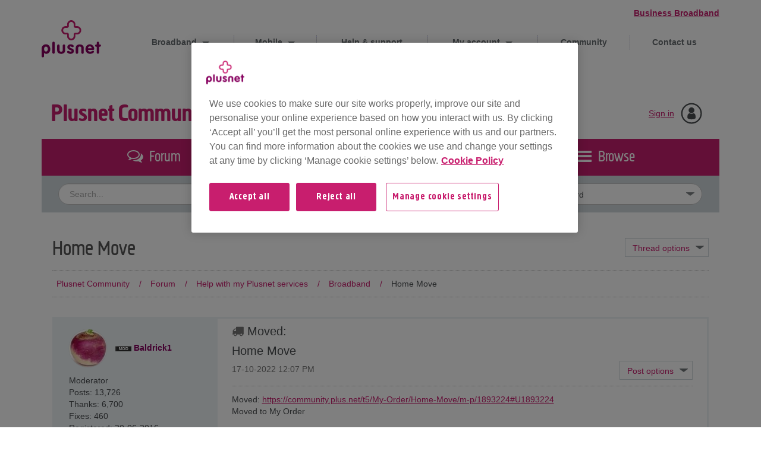

--- FILE ---
content_type: text/javascript;charset=UTF-8
request_url: https://community.plus.net/t5/scripts/357B5D1AAD5F9E8AF171583D02C54003/lia-scripts-angularjsModules-min.js
body_size: 115352
content:
;(function(angular){'use strict';var _typeof=typeof Symbol==="function"&&typeof Symbol.iterator==="symbol"?function(obj){return typeof obj;}:function(obj){return obj&&typeof Symbol==="function"&&obj.constructor===Symbol&&obj!==Symbol.prototype?"symbol":typeof obj;};angular.module('li.services.utils.lodash-utils',[]).factory('$liLodashUtils',['$window',function($window){;(function(){function n(n,r,t){if(r!==r){n:{for(r=n.length,t+=-1;++t<r;){var e=n[t];if(e!==e){n=t;break n;}}n=-1;}return n;}for(t-=1,e=n.length;++t<e;){if(n[t]===r)return t;}return-1;}function r(n){return null==n?"":n+"";}function t(n){return hr[n];}function e(n){return vr[n];}function u(n){return!!n&&(typeof n==='undefined'?'undefined':_typeof(n))=="object";}function o(n){return gr[n];}function i(){}function a(n){var r=n?n.length:0;for(this.data={hash:Mr(null),set:new Fr()};r--;){this.push(n[r]);}}function f(n,r){var t=n.data;return(typeof r=="string"||hn(r)?t.set.has(r):t.hash[r])?0:-1;}function c(n,r){var t=-1,e=n.length;for(r||(r=Array(e));++t<e;){r[t]=n[t];}return r;}function l(n,r){for(var t=-1,e=n.length;++t<e&&false!==r(n[t],t,n);){}return n;}function s(n,r){for(var t=-1,e=n.length,u=-1,o=[];++t<e;){var i=n[t];r(i,t,n)&&(o[++u]=i);}return o;}function p(n,r){for(var t=-1,e=n.length,u=Array(e);++t<e;){u[t]=r(n[t],t,n);}return u;}function h(n,r){for(var t=-1,e=n.length;++t<e;){if(r(n[t],t,n))return true;}return false;}function v(n,r){var t;if(null==r)t=n;else{t=ft(r);var e=n;e||(e={});for(var u=-1,o=t.length;++u<o;){var i=t[u];e[i]=r[i];}t=e;}return t;}function g(n,r,t){var e=typeof n==='undefined'?'undefined':_typeof(n);return"function"==e?r===Sn?n:P(n,r,t):null==n?On:"object"==e?I(n):r===Sn?In(n):S(n,r);}function y(n,r,t,e,u,o,i){var a;if(t&&(a=u?t(n,e,u):t(n)),a!==Sn)return a;if(!hn(n))return n;if(e=it(n)){if(a=Z(n),!r)return c(n,a);}else{var f=_r.call(n),s=f==Fn;if(f!=qn&&f!=_n&&(!s||u))return pr[f]?Y(n,f,r):u?n:{};if(wr(n))return u?n:{};if(a=V(s?{}:n),!r)return v(a,n);}for(o||(o=[]),i||(i=[]),u=o.length;u--;){if(o[u]==n)return i[u];}return o.push(n),i.push(a),(e?l:A)(n,function(e,u){a[u]=y(e,r,t,u,n,o,i);}),a;}function b(n,r,t,e){var u=e,o=u;return Xr(n,function(n,i,a){i=+r(n,i,a),(t(i,u)||i===e&&i===o)&&(u=i,o=n);}),o;}function d(n,r){var t=[];return Xr(n,function(n,e,u){r(n,e,u)&&t.push(n);}),t;}function x(n,r,t,e){var u;return t(n,function(n,t,o){return r(n,t,o)?(u=e?t:n,false):void 0;}),u;}function m(n,r,t,e){e||(e=[]);for(var o=-1,i=n.length;++o<i;){var a=n[o];if(u(a)&&z(a)&&(t||it(a)||ln(a))){if(r)m(a,r,t,e);else for(var f=e,c=-1,l=a.length,s=f.length;++c<l;){f[s+c]=a[c];}}else t||(e[e.length]=a);}return e;}function A(n,r){return nt(n,r,ft);}function j(n,r,t){if(null!=n){n=X(n),t!==Sn&&t in n&&(r=[t]),t=0;for(var e=r.length;null!=n&&t<e;){n=X(n)[r[t++]];}return t&&t==e?n:Sn;}}function w(n,r,t,e,o,i){if(n===r)n=true;else if(null==n||null==r||!hn(n)&&!u(r))n=n!==n&&r!==r;else n:{var a=w,f=it(n),c=it(r),l=Un,s=Un;f||(l=_r.call(n),l==_n?l=qn:l!=qn&&(f=yn(n))),c||(s=_r.call(r),s==_n?s=qn:s!=qn&&yn(r));var p=l==qn&&!wr(n),c=s==qn&&!wr(r),s=l==s;if(!s||f||p){if(!e&&(l=p&&kr.call(n,"__wrapped__"),c=c&&kr.call(r,"__wrapped__"),l||c)){n=a(l?n.value():n,c?r.value():r,t,e,o,i);break n;}if(s){for(o||(o=[]),i||(i=[]),l=o.length;l--;){if(o[l]==n){n=i[l]==r;break n;}}o.push(n),i.push(r),n=(f?q:R)(n,r,a,t,e,o,i),o.pop(),i.pop();}else n=false;}else n=M(n,r,l);}return n;}function O(n,r){var t=r.length,e=t;if(null==n)return!e;for(n=X(n);t--;){var u=r[t];if(u[2]?u[1]!==n[u[0]]:!(u[0]in n))return false;}for(;++t<e;){var u=r[t],o=u[0],i=n[o],a=u[1];if(u[2]){if(i===Sn&&!(o in n))return false;}else if(u=Sn,u===Sn?!w(a,i,void 0,true):!u)return false;}return true;}function E(n,r){var t=-1,e=z(n)?Array(n.length):[];return Xr(n,function(n,u,o){e[++t]=r(n,u,o);}),e;}function I(n){var r=D(n);if(1==r.length&&r[0][2]){var t=r[0][0],e=r[0][1];return function(n){return null==n?false:(n=X(n),n[t]===e&&(e!==Sn||t in n));};}return function(n){return O(n,r);};}function S(n,r){var t=it(n),e=H(n)&&r===r&&!hn(r),u=n+"";return n=nn(n),function(o){if(null==o)return false;var i=u;if(o=X(o),!(!t&&e||i in o)){if(o=1==n.length?o:j(o,U(n)),null==o)return false;i=tn(n),o=X(o);}return o[i]===r?r!==Sn||i in o:w(r,o[i],Sn,true);};}function T(n){return function(r){return null==r?Sn:X(r)[n];};}function k(n){var r=n+"";return n=nn(n),function(t){return j(t,n,r);};}function _(n,r,t,e,u){return u(n,function(n,u,o){t=e?(e=false,n):r(t,n,u,o);}),t;}function U(n){var r=0,t=-1,e=-1,u=n.length,r=null==r?0:+r||0;for(0>r&&(r=-r>u?0:u+r),t=t===Sn||t>u?u:+t||0,0>t&&(t+=u),u=r>t?0:t-r>>>0,r>>>=0,t=Array(u);++e<u;){t[e]=n[e+r];}return t;}function C(n,r){var t=n.length;for(n.sort(r);t--;){n[t]=n[t].c;}return n;}function N(n,r,t){var e=W(),u=-1;return r=p(r,function(n){return e(n);}),n=E(n,function(n){return{a:p(r,function(r){return r(n);}),b:++u,c:n};}),C(n,function(n,r){var e;n:{e=-1;for(var u=n.a,o=r.a,i=u.length,a=t.length;++e<i;){var f;r:{f=u[e];var c=o[e];if(f!==c){var l=null===f,s=f===Sn,p=f===f,h=null===c,v=c===Sn,g=c===c;if(f>c&&!h||!p||l&&!v&&g||s&&g){f=1;break r;}if(f<c&&!l||!g||h&&!s&&p||v&&p){f=-1;break r;}}f=0;}if(f){if(e>=a){e=f;break n;}e=t[e],e=f*("asc"===e||true===e?1:-1);break n;}}e=n.b-r.b;}return e;});}function P(n,r,t){if(typeof n!="function")return On;if(r===Sn)return n;switch(t){case 1:return function(t){return n.call(r,t);};case 3:return function(t,e,u){return n.call(r,t,e,u);};case 4:return function(t,e,u,o){return n.call(r,t,e,u,o);};case 5:return function(t,e,u,o,i){return n.call(r,t,e,u,o,i);};}return function(){return n.apply(r,arguments);};}function F(n){var r=new Nr(n.byteLength);return new qr(r).set(new qr(n)),r;}function $(n,r){return function(t,e,u){if(u&&K(t,e,u)&&(e=Sn),e=W(e,u,3),1==e.length){it(t)||(t=null==t?[]:z(t)?i.support.unindexedChars&&gn(t)?t.split(""):hn(t)?t:Object(t):mn(t)),u=t;for(var o=e,a=-1,f=u.length,c=r,l=c;++a<f;){var s=u[a],p=+o(s);n(p,c)&&(c=p,l=s);}if(u=l,!t.length||u!==r)return u;}return b(t,e,n,r);};}function q(n,r,t,e,u,o,i){var a=-1,f=n.length,c=r.length;if(f!=c&&(!u||c<=f))return false;for(;++a<f;){var l=n[a],c=r[a],s=e?e(u?c:l,u?l:c,a):Sn;if(s!==Sn){if(s)continue;return false;}if(u){if(!h(r,function(n){return l===n||t(l,n,e,u,o,i);}))return false;}else if(l!==c&&!t(l,c,e,u,o,i))return false;}return true;}function M(n,r,t){switch(t){case Cn:case Nn:return+n==+r;case Pn:return n.name==r.name&&n.message==r.message;case $n:return n!=+n?r!=+r:n==+r;case Mn:case Rn:return n==r+"";}return false;}function R(n,r,t,e,u,o,i){var a=ft(n),f=a.length,c=ft(r).length;if(f!=c&&!u)return false;for(c=f;c--;){var l=a[c];if(!(u?l in r:kr.call(r,l)))return false;}for(var s=u;++c<f;){var l=a[c],p=n[l],h=r[l],v=e?e(u?h:p,u?p:h,l):Sn;if(v===Sn?!t(p,h,e,u,o,i):!v)return false;s||(s="constructor"==l);}return s||(t=n.constructor,e=r.constructor,!(t!=e&&"constructor"in n&&"constructor"in r)||typeof t=="function"&&t instanceof t&&typeof e=="function"&&e instanceof e)?true:false;}function W(n,r,t){var e=i.callback||wn,e=e===wn?g:e;return t?e(n,r,t):e;}function B(){var r=i.indexOf||rn;return r=r===rn?n:r;}function D(n){n=xn(n);for(var r=n.length;r--;){var t=n[r][1];n[r][2]=t===t&&!hn(t);}return n;}function L(n,r){var t=null==n?Sn:n[r];return vn(t)?t:Sn;}function Z(n){var r=n.length,t=new n.constructor(r);return r&&"string"==typeof n[0]&&kr.call(n,"index")&&(t.index=n.index,t.input=n.input),t;}function V(n){return n=n.constructor,typeof n=="function"&&n instanceof n||(n=Object),new n();}function Y(n,r,t){var e=n.constructor;switch(r){case Wn:return F(n);case Cn:case Nn:return new e(+n);case Bn:case Dn:case Ln:case Zn:case Vn:case Yn:case zn:case Gn:case Kn:return e instanceof e&&(e=Hr[r]),r=n.buffer,new e(t?F(r):r,n.byteOffset,n.length);case $n:case Rn:return new e(n);case Mn:var u=new e(n.source,or.exec(n));u.lastIndex=n.lastIndex;}return u;}function z(n){return null!=n&&J(rt(n));}function G(n,r){return n=typeof n=="number"||ar.test(n)?+n:-1,r=null==r?Kr:r,-1<n&&0==n%1&&n<r;}
function K(n,r,t){if(!hn(t))return false;var e=typeof r==='undefined'?'undefined':_typeof(r);return("number"==e?z(t)&&G(r,t.length):"string"==e&&r in t)?(r=t[r],n===n?n===r:r!==r):false;}function H(n,r){var t=typeof n==='undefined'?'undefined':_typeof(n);return"string"==t&&rr.test(n)||"number"==t?true:it(n)?false:!nr.test(n)||null!=r&&n in X(r);}function J(n){return typeof n=="number"&&-1<n&&0==n%1&&n<=Kr;}function Q(n){for(var r=dn(n),t=r.length,e=t&&n.length,u=!!e&&J(e)&&(it(n)||ln(n)||gn(n)),o=-1,i=[];++o<t;){var a=r[o];(u&&G(a,e)||kr.call(n,a))&&i.push(a);}return i;}function X(n){if(i.support.unindexedChars&&gn(n)){for(var r=-1,t=n.length,e=Object(n);++r<t;){e[r]=n.charAt(r);}return e;}return hn(n)?n:Object(n);}function nn(n){if(it(n))return n;var t=[];return r(n).replace(tr,function(n,r,e,u){t.push(e?u.replace(ur,"$1"):r||n);}),t;}function rn(r,t,e){var u=r?r.length:0;if(!u)return-1;if(typeof e=="number")e=0>e?Dr(u+e,0):e;else if(e){e=0;var o=r?r.length:e;if(typeof t!="number"||t!==t||o>Gr){o=On,e=o(t);for(var i=0,a=r?r.length:0,f=e!==e,c=null===e,l=e===Sn;i<a;){var s=Rr((i+a)/2),p=o(r[s]),h=p!==Sn,v=p===p;(f?v:c?v&&h&&null!=p:l?v&&h:null==p?0:p<e)?i=s+1:a=s;}e=Lr(a,zr);}else{for(;e<o;){var i=e+o>>>1,a=r[i];a<t&&null!==a?e=i+1:o=i;}e=o;}return e<u&&(t===t?t===r[e]:r[e]!==r[e])?e:-1;}return n(r,t,e||0);}function tn(n){var r=n?n.length:0;return r?n[r-1]:Sn;}function en(r,t,e,u){if(!r||!r.length)return[];null!=t&&typeof t!="boolean"&&(u=e,e=K(r,t,u)?Sn:t,t=false);var o=W();if((null!=e||o!==g)&&(e=o(e,u,3)),t&&B()===n){t=e;var i;e=-1,u=r.length;for(var o=-1,c=[];++e<u;){var l=r[e],s=t?t(l,e,r):l;e&&i===s||(i=s,c[++o]=l);}r=c;}else{i=e,t=-1,e=B(),u=r.length,l=(c=(o=e===n)&&u>=Tn)&&Mr&&Fr?new a(void 0):null,s=[],l?(e=f,o=false):(c=false,l=i?[]:s);n:for(;++t<u;){var p=r[t],h=i?i(p,t,r):p;if(o&&p===p){for(var v=l.length;v--;){if(l[v]===h)continue n;}i&&l.push(h),s.push(p);}else 0>e(l,h,0)&&((i||c)&&l.push(h),s.push(p));}r=s;}return r;}function un(n,r,t){var e=it(n)?s:d;return r=W(r,t,3),e(n,r);}function on(n,r,t){var e=it(n)?p:E;return r=W(r,t,3),e(n,r);}function an(n,r,t){function e(r,t){t&&clearTimeout(t),f=p=h=Sn,r&&(v=ot(),c=n.apply(s,a),p||f||(a=s=Sn));}function u(){var n=r-(ot()-l);0>=n||n>r?e(h,f):p=setTimeout(u,n);}function o(){e(y,p);}function i(){if(a=arguments,l=ot(),s=this,h=y&&(p||!b),false===g)var t=b&&!p;else{f||b||(v=l);var e=g-(l-v),i=0>=e||e>g;i?(f&&(f=clearTimeout(f)),v=l,c=n.apply(s,a)):f||(f=setTimeout(o,e));}return i&&p?p=clearTimeout(p):p||r===g||(p=setTimeout(u,r)),t&&(i=true,c=n.apply(s,a)),!i||p||f||(a=s=Sn),c;}var a,f,c,l,s,p,h,v=0,g=false,y=true;if(typeof n!="function")throw new TypeError(kn);if(r=0>r?0:+r||0,true===t)var b=true,y=false;else hn(t)&&(b=!!t.leading,g="maxWait"in t&&Dr(+t.maxWait||0,r),y="trailing"in t?!!t.trailing:y);return i.cancel=function(){p&&clearTimeout(p),f&&clearTimeout(f),v=0,f=p=h=Sn;},i;}function fn(n,r){if(typeof n!="function")throw new TypeError(kn);return r=Dr(r===Sn?n.length-1:+r||0,0),function(){for(var t=arguments,e=-1,u=Dr(t.length-r,0),o=Array(u);++e<u;){o[e]=t[r+e];}switch(r){case 0:return n.call(this,o);case 1:return n.call(this,t[0],o);case 2:return n.call(this,t[0],t[1],o);}for(u=Array(r+1),e=-1;++e<r;){u[e]=t[e];}return u[r]=o,n.apply(this,u);};}function cn(n,r){return n>r;}function ln(n){return u(n)&&z(n)&&kr.call(n,"callee")&&!Pr.call(n,"callee");}function sn(n,r,t,e){return e=(t=typeof t=="function"?P(t,e,3):Sn)?t(n,r):Sn,e===Sn?w(n,r,t):!!e;}function pn(n){return hn(n)&&_r.call(n)==Fn;}function hn(n){var r=typeof n==='undefined'?'undefined':_typeof(n);return!!n&&("object"==r||"function"==r);}function vn(n){return null==n?false:pn(n)?Cr.test(Tr.call(n)):u(n)&&(wr(n)?Cr:ir).test(n);}function gn(n){return typeof n=="string"||u(n)&&_r.call(n)==Rn;}function yn(n){return u(n)&&J(n.length)&&!!sr[_r.call(n)];}function bn(n,r){return n<r;}function dn(n){if(null==n)return[];hn(n)||(n=Object(n));for(var r=n.length,t=i.support,r=r&&J(r)&&(it(n)||ln(n)||gn(n))&&r||0,e=n.constructor,u=-1,e=pn(e)&&e.prototype||Ir,o=e===n,a=Array(r),f=0<r,c=t.enumErrorProps&&(n===Er||n instanceof Error),l=t.enumPrototypes&&pn(n);++u<r;){a[u]=u+"";}for(var s in n){l&&"prototype"==s||c&&("message"==s||"name"==s)||f&&G(s,r)||"constructor"==s&&(o||!kr.call(n,s))||a.push(s);}if(t.nonEnumShadows&&n!==Ir)for(r=n===Sr?Rn:n===Er?Pn:_r.call(n),t=Jr[r]||Jr[qn],r==qn&&(e=Ir),r=lr.length;r--;){s=lr[r],u=t[s],o&&u||(u?!kr.call(n,s):n[s]===e[s])||a.push(s);}return a;}function xn(n){n=X(n);for(var r=-1,t=ft(n),e=t.length,u=Array(e);++r<e;){var o=t[r];u[r]=[o,n[o]];}return u;}function mn(n){for(var r=ft(n),t=-1,e=r.length,u=Array(e);++t<e;){u[t]=n[r[t]];}return u;}function An(n){return(n=r(n))&&n.replace(fr,t).replace(er,"");}function jn(n,t,e){return e&&K(n,t,e)&&(t=Sn),n=r(n),n.match(t||cr)||[];}function wn(n,r,t){return t&&K(n,r,t)&&(r=Sn),u(n)?En(n):g(n,r);}function On(n){return n;}function En(n){return I(y(n,true));}function In(n){return H(n)?T(n):k(n);}var Sn,Tn=200,kn="Expected a function",_n="[object Arguments]",Un="[object Array]",Cn="[object Boolean]",Nn="[object Date]",Pn="[object Error]",Fn="[object Function]",$n="[object Number]",qn="[object Object]",Mn="[object RegExp]",Rn="[object String]",Wn="[object ArrayBuffer]",Bn="[object Float32Array]",Dn="[object Float64Array]",Ln="[object Int8Array]",Zn="[object Int16Array]",Vn="[object Int32Array]",Yn="[object Uint8Array]",zn="[object Uint8ClampedArray]",Gn="[object Uint16Array]",Kn="[object Uint32Array]",Hn=/&(?:amp|lt|gt|quot|#39|#96);/g,Jn=/[&<>"'`]/g,Qn=RegExp(Hn.source),Xn=RegExp(Jn.source),nr=/\.|\[(?:[^[\]]*|(["'])(?:(?!\1)[^\n\\]|\\.)*?\1)\]/,rr=/^\w*$/,tr=/[^.[\]]+|\[(?:(-?\d+(?:\.\d+)?)|(["'])((?:(?!\2)[^\n\\]|\\.)*?)\2)\]/g,er=/[\u0300-\u036f\ufe20-\ufe23]/g,ur=/\\(\\)?/g,or=/\w*$/,ir=/^\[object .+?Constructor\]$/,ar=/^\d+$/,fr=/[\xc0-\xd6\xd8-\xde\xdf-\xf6\xf8-\xff]/g,cr=RegExp("[A-Z\\xc0-\\xd6\\xd8-\\xde]+(?=[A-Z\\xc0-\\xd6\\xd8-\\xde][a-z\\xdf-\\xf6\\xf8-\\xff]+)|[A-Z\\xc0-\\xd6\\xd8-\\xde]?[a-z\\xdf-\\xf6\\xf8-\\xff]+|[A-Z\\xc0-\\xd6\\xd8-\\xde]+|[0-9]+","g"),lr="constructor hasOwnProperty isPrototypeOf propertyIsEnumerable toLocaleString toString valueOf".split(" "),sr={};sr[Bn]=sr[Dn]=sr[Ln]=sr[Zn]=sr[Vn]=sr[Yn]=sr[zn]=sr[Gn]=sr[Kn]=true,sr[_n]=sr[Un]=sr[Wn]=sr[Cn]=sr[Nn]=sr[Pn]=sr[Fn]=sr["[object Map]"]=sr[$n]=sr[qn]=sr[Mn]=sr["[object Set]"]=sr[Rn]=sr["[object WeakMap]"]=false;var pr={};pr[_n]=pr[Un]=pr[Wn]=pr[Cn]=pr[Nn]=pr[Bn]=pr[Dn]=pr[Ln]=pr[Zn]=pr[Vn]=pr[$n]=pr[qn]=pr[Mn]=pr[Rn]=pr[Yn]=pr[zn]=pr[Gn]=pr[Kn]=true,pr[Pn]=pr[Fn]=pr["[object Map]"]=pr["[object Set]"]=pr["[object WeakMap]"]=false;var hr={"\xc0":"A","\xc1":"A","\xc2":"A","\xc3":"A","\xc4":"A","\xc5":"A","\xe0":"a","\xe1":"a","\xe2":"a","\xe3":"a","\xe4":"a","\xe5":"a","\xc7":"C","\xe7":"c","\xd0":"D","\xf0":"d","\xc8":"E","\xc9":"E","\xca":"E","\xcb":"E","\xe8":"e","\xe9":"e","\xea":"e","\xeb":"e","\xcc":"I","\xcd":"I","\xce":"I","\xcf":"I","\xec":"i","\xed":"i","\xee":"i","\xef":"i","\xd1":"N","\xf1":"n","\xd2":"O","\xd3":"O","\xd4":"O","\xd5":"O","\xd6":"O","\xd8":"O","\xf2":"o","\xf3":"o","\xf4":"o","\xf5":"o","\xf6":"o","\xf8":"o","\xd9":"U","\xda":"U","\xdb":"U","\xdc":"U","\xf9":"u","\xfa":"u","\xfb":"u","\xfc":"u","\xdd":"Y","\xfd":"y","\xff":"y","\xc6":"Ae","\xe6":"ae","\xde":"Th","\xfe":"th","\xdf":"ss"},vr={"&":"&amp;","<":"&lt;",">":"&gt;",'"':"&quot;","'":"&#39;","`":"&#96;"},gr={"&amp;":"&","&lt;":"<","&gt;":">","&quot;":'"',"&#39;":"'","&#96;":"`"},yr={"function":true,object:true},br=yr[typeof exports==='undefined'?'undefined':_typeof(exports)]&&exports&&!exports.nodeType&&exports,dr=yr[typeof module==='undefined'?'undefined':_typeof(module)]&&module&&!module.nodeType&&module,xr=yr[typeof self==='undefined'?'undefined':_typeof(self)]&&self&&self.Object&&self,mr=yr[typeof window==='undefined'?'undefined':_typeof(window)]&&window&&window.Object&&window,Ar=dr&&dr.exports===br&&br,jr=br&&dr&&(typeof global==='undefined'?'undefined':_typeof(global))=="object"&&global&&global.Object&&global||mr!==(this&&this.window)&&mr||xr||this,wr=function(){try{Object({toString:0}+"");}catch(n){return function(){return false;};}return function(n){return typeof n.toString!="function"&&typeof(n+"")=="string";};}(),Or=Array.prototype,Er=Error.prototype,Ir=Object.prototype,Sr=String.prototype,Tr=Function.prototype.toString,kr=Ir.hasOwnProperty,_r=Ir.toString,Ur=jr._,Cr=RegExp("^"+Tr.call(kr).replace(/[\\^$.*+?()[\]{}|]/g,"\\$&").replace(/hasOwnProperty|(function).*?(?=\\\()| for .+?(?=\\\])/g,"$1.*?")+"$"),Nr=jr.ArrayBuffer,Pr=Ir.propertyIsEnumerable,Fr=L(jr,"Set"),$r=Or.splice,qr=jr.Uint8Array,Mr=L(Object,"create"),Rr=Math.floor,Wr=L(Array,"isArray"),Br=L(Object,"keys"),Dr=Math.max,Lr=Math.min,Zr=L(Date,"now"),Vr=Number.NEGATIVE_INFINITY,Yr=Number.POSITIVE_INFINITY,zr=4294967294,Gr=2147483647,Kr=9007199254740991,Hr={};Hr[Bn]=jr.Float32Array,Hr[Dn]=jr.Float64Array,Hr[Ln]=jr.Int8Array,Hr[Zn]=jr.Int16Array,Hr[Vn]=jr.Int32Array,Hr[Yn]=qr,Hr[zn]=jr.Uint8ClampedArray,Hr[Gn]=jr.Uint16Array,Hr[Kn]=jr.Uint32Array;var Jr={};Jr[Un]=Jr[Nn]=Jr[$n]={constructor:true,toLocaleString:true,toString:true,valueOf:true},Jr[Cn]=Jr[Rn]={constructor:true,toString:true,valueOf:true},Jr[Pn]=Jr[Fn]=Jr[Mn]={constructor:true,toString:true},Jr[qn]={constructor:true},l(lr,function(n){for(var r in Jr){if(kr.call(Jr,r)){var t=Jr[r];t[n]=kr.call(t,n);}}});var Qr=i.support={};!function(n){function r(){this.x=n;}var t={0:n,length:n},e=[];r.prototype={valueOf:n,y:n};for(var u in new r()){e.push(u);}Qr.enumErrorProps=Pr.call(Er,"message")||Pr.call(Er,"name"),Qr.enumPrototypes=Pr.call(r,"prototype"),Qr.nonEnumShadows=!/valueOf/.test(e),Qr.spliceObjects=($r.call(t,0,1),!t[0]),Qr.unindexedChars="xx"!="x"[0]+Object("x")[0];}(1,0);var Xr=function(n,r){return function(t,e){var u=t?rt(t):0;if(!J(u))return n(t,e);for(var o=r?u:-1,i=X(t);(r?o--:++o<u)&&false!==e(i[o],o,i);){}return t;};}(A),nt=function(n){return function(r,t,e){var u=X(r);e=e(r);for(var o=e.length,i=n?o:-1;n?i--:++i<o;){var a=e[i];if(false===t(u[a],a,u))break;}return r;};}(),rt=T("length"),tt=fn(function(r,t){var e;if(u(r)&&z(r)){e=m(t,false,true);var o=r?r.length:0,i=[];if(o){var c=-1,l=B(),s=l===n,p=s&&e.length>=Tn&&Mr&&Fr?new a(e):null,h=e.length;p&&(l=f,s=false,e=p);n:for(;++c<o;){if(p=r[c],s&&p===p){for(var v=h;v--;){if(e[v]===p)continue n;}i.push(p);}else 0>l(e,p,0)&&i.push(p);}}e=i;}else e=[];return e;}),et=function(n,r){return function(t,e,u){if(e=W(e,u,3),it(t)){n:{u=t.length;for(var o=r?u:-1;r?o--:++o<u;){if(e(t[o],o,t)){e=o;break n;}}e=-1;}return-1<e?t[e]:Sn;}return x(t,e,n);};}(Xr),ut=function(n,r){return function(t,e,u,o){var i=3>arguments.length;return typeof e=="function"&&o===Sn&&it(t)?n(t,e,u,i):_(t,W(e,o,4),u,i,r);};}(function(n,r,t,e){var u=-1,o=n.length;for(e&&o&&(t=n[++u]);++u<o;){t=r(t,n[u],u,n);}return t;},Xr),ot=Zr||function(){return new Date().getTime();},it=Wr||function(n){return u(n)&&J(n.length)&&_r.call(n)==Un;},at=function(n){return function(r,t,e){return t=W(t,e,3),x(r,t,n,true);};}(A),ft=Br?function(n){var r=null==n?Sn:n.constructor;return typeof r=="function"&&r.prototype===n||(typeof n=="function"?i.support.enumPrototypes:z(n))?Q(n):hn(n)?Br(n):[];}:Q,ct=function(n){return function(r){var t=-1;r=jn(An(r));for(var e=r.length,u="";++t<e;){u=n(u,r[t],t);}return u;};}(function(n,r,t){return n+(t?"-":"")+r.toLowerCase();}),lt=$(cn,Vr),st=$(bn,Yr);a.prototype.push=function(n){var r=this.data;typeof n=="string"||hn(n)?r.set.add(n):r.hash[n]=true;},i.callback=wn,i.debounce=an,i.difference=tt,i.filter=un,i.flatten=function(n,r,t){var e=n?n.length:0;return t&&K(n,r,t)&&(r=false),e?m(n,r):[];},i.keys=ft,i.keysIn=dn,i.map=on,i.matches=En,i.pairs=xn,i.pluck=function(n,r){return on(n,In(r));},i.property=In,i.restParam=fn,i.set=function(n,r,t){if(null==n)return n;var e=r+"";r=null!=n[e]||H(r,n)?[e]:nn(r);for(var e=-1,u=r.length,o=u-1,i=n;null!=i&&++e<u;){var a=r[e];hn(i)&&(e==o?i[a]=t:null==i[a]&&(i[a]=G(r[e+1])?[]:{})),i=i[a];}return n;},i.sortByOrder=function(n,r,t,e){return null==n?[]:(e&&K(r,t,e)&&(t=Sn),it(r)||(r=null==r?[]:[r]),it(t)||(t=null==t?[]:[t]),N(n,r,t));},i.throttle=function(n,r,t){var e=true,u=true;if(typeof n!="function")throw new TypeError(kn);return false===t?e=false:hn(t)&&(e="leading"in t?!!t.leading:e,u="trailing"in t?!!t.trailing:u),an(n,r,{leading:e,maxWait:+r,trailing:u});},i.toArray=function(n){var r=n?rt(n):0;return J(r)?r?i.support.unindexedChars&&gn(n)?n.split(""):c(n):[]:mn(n);},i.uniq=en,i.values=mn,i.collect=on,i.iteratee=wn,i.select=un,i.unique=en,i.deburr=An,i.escape=function(n){return(n=r(n))&&Xn.test(n)?n.replace(Jn,e):n;},i.find=et,i.findKey=at,i.get=function(n,r,t){return n=null==n?Sn:j(n,nn(r),r+""),n===Sn?t:n;},i.gt=cn,i.has=function(n,r){if(null==n)return false;var t=kr.call(n,r);if(!t&&!H(r)){if(r=nn(r),n=1==r.length?n:j(n,U(r)),null==n)return false;r=tn(r),t=kr.call(n,r);}return t||J(n.length)&&G(r,n.length)&&(it(n)||ln(n)||gn(n));},i.identity=On,i.indexOf=rn,i.isArguments=ln,i.isArray=it,i.isEmpty=function(n){return null==n?true:z(n)&&(it(n)||gn(n)||ln(n)||u(n)&&pn(n.splice))?!n.length:!ft(n).length;},i.isEqual=sn,i.isFunction=pn,i.isNative=vn,i.isObject=hn,i.isString=gn,i.isTypedArray=yn,i.kebabCase=ct,i.last=tn,i.lt=bn,i.max=lt,i.min=st,i.noConflict=function(){return jr._=Ur,this;},i.now=ot,i.reduce=ut,i.unescape=function(n){return(n=r(n))&&Qn.test(n)?n.replace(Hn,o):n;},i.words=jn,i.eq=sn,i.detect=et,i.foldl=ut,i.inject=ut,i.VERSION="3.10.1",typeof define=="function"&&_typeof(define.amd)=="object"&&define.amd?(jr._=i,define(function(){return i;})):br&&dr?Ar?(dr.exports=i)._=i:br._=i:jr._=i;}).call(this);var localLodash=$window._.noConflict();return{debounce:localLodash.debounce,throttle:localLodash.throttle,noConflict:localLodash.noConflict,escape:localLodash.escape,unescape:localLodash.unescape,get:localLodash.get,set:localLodash.set,has:localLodash.has,isEmpty:localLodash.isEmpty,map:localLodash.map,findKey:localLodash.findKey,find:localLodash.find,uniq:localLodash.uniq,sortByOrder:localLodash.sortByOrder,reduce:localLodash.reduce,flatten:localLodash.flatten,toArray:localLodash.toArray,keys:localLodash.keys,kebabCase:localLodash.kebabCase,isEqual:localLodash.isEqual,difference:localLodash.difference,pluck:localLodash.pluck,filter:localLodash.filter,values:localLodash.values,min:localLodash.min,max:localLodash.max};}]);})(window.LITHIUM&&LITHIUM.angular||angular);
;(function(angular){'use strict';angular.module('li.services.community.context-manager',['li.services.utils.lodash-utils']).factory('$liContextManager',['$liLodashUtils','$window',function($liLodashUtils,$window){var context=$liLodashUtils.get($window,'LITHIUM.CommunityJsonObject',{});var _community;var _server;var _config;var _validation;var _node;var _user;var _page;var _settings;var _policies;var _topLevelNode;var _nodeContainer;var _seo;function transformKey(key){if(key==='nodeType'){return'type';}
return key.replace(/([A-Z])/g,function($1){return'_'+$1.toLowerCase();});}
function deepTransform(obj){if(obj===undefined){return{};}else if(!angular.isObject(obj)){return obj;}else if(angular.isDate(obj)){return new Date(obj);}else if(angular.isArray(obj)){return obj.map(function(item){return deepTransform(item);});}else{var _obj={};for(var key in obj){var _key=transformKey(key);_obj[_key]=deepTransform(obj[key]);if(_key==='type'){_obj[_key]=_obj[_key].toLowerCase();}}
return _obj;}}
return{community:function community(){if(!_community){_community=deepTransform(context.Community);}
return _community;},server:function server(){if(!_server){_server=deepTransform(context.Server);}
return _server;},config:function config(){if(!_config){_config=deepTransform(context.Config);}
return _config;},validation:function validation(){if(!_validation){_validation=deepTransform(context.Validation);}
return _validation;},coreNode:function coreNode(){if(!_node){_node=deepTransform(context.CoreNode);}
return _node;},page:function page(){if(!_page){_page=deepTransform(context.Page);}
return _page;},currentUser:function currentUser(){if(!_user){_user=deepTransform(context.User);delete _user.settings;}
return _user;},currentUserSettings:function currentUserSettings(){if(!_settings){_settings=deepTransform(context.User&&context.User.settings);}
return _settings;},currentUserPolicies:function currentUserPolicies(){if(!_policies){_policies=deepTransform(context.User&&context.User.policies);}
return _policies;},topLevelNode:function topLevelNode(){if(!_topLevelNode){_topLevelNode=deepTransform(context.TopLevelNode);}
return _topLevelNode;},nodeContainer:function nodeContainer(){if(!_nodeContainer){_nodeContainer=deepTransform(context.NodeContainer);}
return _nodeContainer;},seo:function seo(){if(!_seo){_seo=deepTransform(context.Seo);}
return _seo;}};}]);})(window.LITHIUM&&LITHIUM.angular||angular);
;(function(angular){'use strict';angular.module('li.directives.nodes.community-title',['li.services.community.context-manager']).directive('liNodesCommunityTitle',['$liContextManager',function($liContextManager){return{restrict:'AE',templateUrl:'nodes/community-title/community-title.tpl.html',link:function link($scope){$scope.community=$liContextManager.community();$scope.title=$liContextManager.community().title;$scope.view_href=$liContextManager.community().view_href;}};}]);})(window.LITHIUM&&LITHIUM.angular||angular);
;(function(angular){'use strict';angular.module('li.directives.common.element-hook',[]).directive('liCommonElementHook',function(){return{restrict:'A',scope:{liCommonElementHook:'='},link:function link($scope,$element){$scope.liCommonElementHook=$element;}};});})(window.LITHIUM&&LITHIUM.angular||angular);

(function(T,a){'use strict';function M(m,f){f=f||{};a.forEach(f,function(a,d){delete f[d]});for(var d in m)!m.hasOwnProperty(d)||"$"===d.charAt(0)&&"$"===d.charAt(1)||(f[d]=m[d]);return f}var B=a.$$minErr("$resource"),H=/^(\.[a-zA-Z_$@][0-9a-zA-Z_$@]*)+$/;a.module("ngResource",["ng"]).info({angularVersion:"1.9.1"}).provider("$resource",function(){var m=/^https?:\/\/\[[^\]]*][^/]*/,f=this;this.defaults={stripTrailingSlashes:!0,cancellable:!1,actions:{get:{method:"GET"},save:{method:"POST"},query:{method:"GET",isArray:!0},remove:{method:"DELETE"},"delete":{method:"DELETE"}}};this.$get=["$http","$log","$q","$timeout",function(d,F,G,N){function C(a,d){this.template=a;this.defaults=n({},f.defaults,d);this.urlParams={}}var O=a.noop,r=a.forEach,n=a.extend,R=a.copy,P=a.isArray,D=a.isDefined,x=a.isFunction,I=a.isNumber,y=a.$$encodeUriQuery,S=a.$$encodeUriSegment;C.prototype={setUrlParams:function(a,d,f){var g=this,c=f||g.template,s,h,n="",b=g.urlParams=Object.create(null);r(c.split(/\W/),function(a){if("hasOwnProperty"===a)throw B("badname");!/^\d+$/.test(a)&&a&&(new RegExp("(^|[^\\\\]):"+a+"(\\W|$)")).test(c)&&(b[a]={isQueryParamValue:(new RegExp("\\?.*=:"+a+"(?:\\W|$)")).test(c)})});c=c.replace(/\\:/g,":");c=c.replace(m,function(b){n=b;return""});d=d||{};r(g.urlParams,function(b,a){s=d.hasOwnProperty(a)?d[a]:g.defaults[a];D(s)&&null!==s?(h=b.isQueryParamValue?y(s,!0):S(s),c=c.replace(new RegExp(":"+a+"(\\W|$)","g"),function(b,a){return h+a})):c=c.replace(new RegExp("(/?):"+a+"(\\W|$)","g"),function(b,a,e){return"/"===e.charAt(0)?e:a+e})});g.defaults.stripTrailingSlashes&&(c=c.replace(/(^|[^/])\/+$/,"$1")||"/");c=c.replace(/\/\.(?=\w+($|\?))/,".");a.url=n+c.replace(/\/(\\|%5C)\./,"/.");r(d,function(b,c){g.urlParams[c]||(a.params=a.params||{},a.params[c]=b)})}};return function(m,y,z,g){function c(b,c){var d={};c=n({},y,c);r(c,function(c,f){x(c)&&(c=c(b));var e;if(c&&c.charAt&&"@"===c.charAt(0)){e=b;var k=c.substr(1);if(null==k||""===k||"hasOwnProperty"===k||!H.test("."+k))throw B("badmember",k);for(var k=k.split("."),h=0,n=k.length;h<n&&a.isDefined(e);h++){var g=k[h];e=null!==e?e[g]:void 0}}else e=c;d[f]=e});return d}function s(b){return b.resource}function h(b){M(b||{},this)}var Q=new C(m,g);z=n({},f.defaults.actions,z);h.prototype.toJSON=function(){var b=n({},this);delete b.$promise;delete b.$resolved;delete b.$cancelRequest;return b};r(z,function(b,a){var f=!0===b.hasBody||!1!==b.hasBody&&/^(POST|PUT|PATCH)$/i.test(b.method),g=b.timeout,m=D(b.cancellable)?b.cancellable:Q.defaults.cancellable;g&&!I(g)&&(F.debug("ngResource:\n  Only numeric values are allowed as `timeout`.\n  Promises are not supported in $resource, because the same value would be used for multiple requests. If you are looking for a way to cancel requests, you should use the `cancellable` option."),delete b.timeout,g=null);h[a]=function(e,k,J,y){function z(a){p.catch(O);null!==u&&u.resolve(a)}var K={},v,t,w;switch(arguments.length){case 4:w=y,t=J;case 3:case 2:if(x(k)){if(x(e)){t=e;w=k;break}t=k;w=J}else{K=e;v=k;t=J;break}case 1:x(e)?t=e:f?v=e:K=e;break;case 0:break;default:throw B("badargs",arguments.length);}var E=this instanceof h,l=E?v:b.isArray?[]:new h(v),q={},C=b.interceptor&&b.interceptor.request||void 0,D=b.interceptor&&b.interceptor.requestError||void 0,F=b.interceptor&&b.interceptor.response||s,H=b.interceptor&&b.interceptor.responseError||G.reject,I=t?function(a){t(a,A.headers,A.status,A.statusText)}:void 0;w=w||void 0;var u,L,A;r(b,function(a,b){switch(b){default:q[b]=R(a);case"params":case"isArray":case"interceptor":case"cancellable":}});!E&&m&&(u=G.defer(),q.timeout=u.promise,g&&(L=N(u.resolve,g)));f&&(q.data=v);Q.setUrlParams(q,n({},c(v,b.params||{}),K),b.url);var p=G.resolve(q).then(C).catch(D).then(d),p=p.then(function(c){var e=c.data;if(e){if(P(e)!==!!b.isArray)throw B("badcfg",a,b.isArray?"array":"object",P(e)?"array":"object",q.method,q.url);if(b.isArray)l.length=0,r(e,function(a){"object"===typeof a?l.push(new h(a)):l.push(a)});else{var d=l.$promise;M(e,l);l.$promise=d}}c.resource=l;A=c;return F(c)},function(a){a.resource=l;A=a;return H(a)}),p=p["finally"](function(){l.$resolved=!0;!E&&m&&(l.$cancelRequest=O,N.cancel(L),u=L=q.timeout=null)});p.then(I,w);return E?p:(l.$promise=p,l.$resolved=!1,m&&(l.$cancelRequest=z),l)};h.prototype["$"+a]=function(b,c,d){x(b)&&(d=c,c=b,b={});b=h[a].call(this,b,this,c,d);return b.$promise||b}});return h}}]})})(window,window.angular);
;(function(angular){'use strict';angular.module('li.services.rest.rest-manager',['li.services.community.context-manager','ngResource']).config(['$sceDelegateProvider',function($sceDelegateProvider){$sceDelegateProvider.resourceUrlWhitelist(['**']);}]).factory('$liRestManagerRetryInterceptor',['$q','$injector','$log','$timeout',function($q,$injector,$log,$timeout){return{responseError:function responseError(rejection){$log.error('$http error',rejection);if(rejection.status>=500&&rejection.config.retry<5){rejection.config.retry++;$log.debug('Retry $http call attempt ['+rejection.config.retry+']',rejection);$timeout(function(){return $injector.get('$http')(rejection.config);},500);}else{return $q.reject(rejection);}}};}]).config(['$httpProvider',function($httpProvider){$httpProvider.interceptors.push('$liRestManagerRetryInterceptor');}]).constant('$liRestManagerConfig',{status:{NOT_FOUND:404,FORBIDDEN:403}}).factory('$liRestManager',['$http','$resource','$q','$liContextManager',function($http,$resource,$q,$liContextManager){$http.defaults.headers.common['Application-Identifier']=$liContextManager.server().device_mode;$http.defaults.headers.common['Application-Version']='2.0.0';$http.defaults.headers.get=!$http.defaults.headers.get?{}:$http.defaults.headers.get;$http.defaults.headers.get['If-Modified-Since']=new Date(0).toUTCString();function request(apiUrl,params,data,method,cache,retry){var queryParams={};angular.forEach(params,function(val,key){if(apiUrl.indexOf(':'+key)!==-1){apiUrl=apiUrl.replace(':'+key,val);}else{queryParams[key]=val;}});return $http({url:getFullyQualifiedUrl(apiUrl),params:queryParams,data:data||null,method:method||'get',cache:cache,retry:retry!==undefined?retry:0,headers:{'Content-Type':'application/json'}}).then(function(response){if(response&&response.data){return response.data;}
return $q.reject(response);});}
function getFullyQualifiedUrl(apiUrl){return $liContextManager.server().community_prefix+'/api/2.0'+apiUrl;}
return{request:request,getFullyQualifiedUrl:getFullyQualifiedUrl};}]);})(window.LITHIUM&&LITHIUM.angular||angular);
;(function(angular){'use strict';angular.module('li.services.events.event-manager',['li.services.rest.rest-manager']).factory('$liEventManager',['$liRestManager','$document',function($liRestManager,$document){function stop($event){$event.preventDefault();$event.stopPropagation();}
var eventMap={'media-view':{payload:{mediaId:'id',mediaName:'title',mediaType:'type'},context:{messageId:'id'}}};var document=$document[0];function createEventPayload(eventType,eventPayload,eventContext){var eventObj=Object.create(eventMap[eventType].payload||{});for(var eventProp in eventObj){eventObj[eventProp]=eventPayload[eventObj[eventProp]];}
if(eventContext!==undefined&&eventContext!==null){var eventObjContext=Object.create(eventMap[eventType].context||{});for(var eventContextProp in eventObjContext){eventObjContext[eventContextProp]=eventContext[eventObjContext[eventContextProp]];}
angular.extend(eventObj,eventObjContext);}
return eventObj;}
function emitNativeEvent(eventName,context,element){var event=document.createEvent('CustomEvent');var triggerElement=element?element:document;event.initCustomEvent(eventName,true,true,context);triggerElement.dispatchEvent(event);}
return{sendEvent:function sendEvent(type,data,context){var lsiEvent={analytics_event:{type:type,id:-1,data:createEventPayload(type,data,context),version:'3.0'}};return $liRestManager.request('/internal/analytics',{},lsiEvent,'post',false);},emitNativeEvent:emitNativeEvent,KeyCodes:{TAB:9,ENTER:13,LEFT:37,UP:38,RIGHT:39,DOWN:40,ESC:27,f:102},stop:stop};}]);})(window.LITHIUM&&LITHIUM.angular||angular);
;(function(angular){'use strict';angular.module('li.directives.common.trap-focus',['li.services.events.event-manager']).directive('liCommonTrapFocus',['$liEventManager','$timeout',function($liEventManager,$timeout){return{restrict:'A',link:function link($scope,$element,attr){var previousFocusedElement=document.activeElement;var documentFocusInHandler=null;$timeout(function(){var focusableQueryElements='a[href], area[href], input:not([disabled]), select:not([disabled]), '+'textarea:not([disabled]), button:not([disabled]), [tabindex]:not([tabindex="-1"])';function hasHiddenAncestor(node){var current=node;while(current){if(current.getAttribute&&current.getAttribute('aria-hidden')==='true'){return true;}
current=current.parentNode;}
return false;}
function collectFocusableElements(){var nodeList=$element[0].querySelectorAll(focusableQueryElements);var elementsArray=Array.prototype.slice.call(nodeList);return elementsArray.filter(function(el){if(hasHiddenAncestor(el)){return false;}
var rect=el.getBoundingClientRect();var computedStyle=window.getComputedStyle(el);var isVisible=computedStyle.visibility!=='hidden'&&computedStyle.display!=='none';return rect.width>0&&rect.height>0&&isVisible;});}
var focusableElements=collectFocusableElements();var firstFocusableElement=focusableElements[0];var lastFocusableElement=focusableElements[focusableElements.length-1];var dynamic=attr.liCommonTrapFocus;if(firstFocusableElement){firstFocusableElement.focus();}
function onDocumentFocusIn(e){var container=$element[0];if(!container||!container.contains){return;}
if(!container.contains(e.target)){if(dynamic){focusableElements=collectFocusableElements();firstFocusableElement=focusableElements[0];}
if(firstFocusableElement&&firstFocusableElement.focus){firstFocusableElement.focus();}}}
documentFocusInHandler=onDocumentFocusIn;document.addEventListener('focusin',documentFocusInHandler,true);$element.on('keydown',function(event){var keyCode=event.keyCode||event.which;if(dynamic){focusableElements=collectFocusableElements();var firstElemIndex=0,lastElemIndex=focusableElements.length-1;firstFocusableElement=focusableElements[firstElemIndex];lastFocusableElement=focusableElements[lastElemIndex];}
if(keyCode===$liEventManager.KeyCodes.TAB){event.preventDefault();var currentIndex=focusableElements.indexOf(document.activeElement);if(currentIndex===-1){(event.shiftKey?lastFocusableElement:firstFocusableElement).focus();return;}
var nextIndex=event.shiftKey?currentIndex-1:currentIndex+1;if(nextIndex<0){nextIndex=focusableElements.length-1;}
if(nextIndex>=focusableElements.length){nextIndex=0;}
focusableElements[nextIndex].focus();}else{return;}});},0);$scope.$on('$destroy',function(){if(documentFocusInHandler){document.removeEventListener('focusin',documentFocusInHandler,true);documentFocusInHandler=null;}
previousFocusedElement.focus();});}};}]);})(window.LITHIUM&&LITHIUM.angular||angular);
;(function(angular){'use strict';angular.module('li.services.utils.param-utils',['li.services.utils.lodash-utils']).factory('$liParamUtils',['$liLodashUtils','$log',function($liLodashUtils,$log){function validateParams(directiveName,scope,params){var allValid=true;angular.forEach(params,function(param){var paramObj;var method;var reason;var value;paramObj={allowNull:true,allowUndefined:false,allowEmpty:true};if(angular.isObject(param)){paramObj=angular.extend({},paramObj,param);}else{paramObj.paramName=param;}
value=scope[paramObj.paramName];if(!paramObj.allowNull&&value===null){reason=' cannot be null.';}
if(paramObj.allowUndefined&&angular.isUndefined(value)&&paramObj.hasOwnProperty('defaultValue')){scope[paramObj.paramName]=paramObj.defaultValue;$log.debug('Param ['+paramObj.paramName+'], was set to the default value '+'['+paramObj.defaultValue+'] for directive '+'['+directiveName+'].');value=scope[paramObj.paramName];}
if(!paramObj.allowUndefined&&angular.isUndefined(value)){reason=' cannot be undefined.';}
if(!paramObj.allowEmpty&&$liLodashUtils.isEmpty(value)){reason=' cannot be empty.';}
if(angular.isFunction(paramObj.validate)&&!paramObj.validate(value)){reason=' is not an allowed value.';}
if(!reason){method='debug';reason=' is valid.';}else{method='error';allValid=false;}
$log[method]('Required param ['+paramObj.paramName+'], with value '+'['+angular.toJson(value)+'], for directive '+'['+directiveName+']'+reason);});return allValid;}
function initTypeTemplate($scope,path,type,defaultType){$scope.templateUrl=function(){var templateType=type?type:defaultType;return path+(templateType?'.'+templateType:'')+'.tpl.html';};}
return{validateParams:validateParams,typeTemplate:'<ng-include src="templateUrl()"></ng-include>',initTypeTemplate:initTypeTemplate};}]);})(window.LITHIUM&&LITHIUM.angular||angular);

(function(t,p){'use strict';function q(g,h,s){n.directive(g,["$parse","$swipe",function(a,b){return function(c,e,f){function k(a){if(!d)return!1;var b=Math.abs(a.y-d.y);a=(a.x-d.x)*h;return l&&75>b&&0<a&&30<a&&.3>b/a}var m=a(f[g]),d,l,r=["touch"];p.isDefined(f.ngSwipeDisableMouse)||r.push("mouse");b.bind(e,{start:function(a,b){d=a;l=!0},cancel:function(a){l=!1},end:function(a,b){k(a)&&c.$apply(function(){e.triggerHandler(s);m(c,{$event:b})})}},r)}}])}var n=p.module("ngTouch",[]);n.info({angularVersion:"1.9.1"});n.factory("$swipe",[function(){function g(a){a=a.originalEvent||a;var b=a.touches&&a.touches.length?a.touches:[a];a=a.changedTouches&&a.changedTouches[0]||b[0];return{x:a.clientX,y:a.clientY}}function h(a,b){var c=[];p.forEach(a,function(a){(a=n[a][b])&&c.push(a)});return c.join(" ")}var n={mouse:{start:"mousedown",move:"mousemove",end:"mouseup"},touch:{start:"touchstart",move:"touchmove",end:"touchend",cancel:"touchcancel"},pointer:{start:"pointerdown",move:"pointermove",end:"pointerup",cancel:"pointercancel"}};return{bind:function(a,b,c){var e,f,k,m,d=!1;c=c||["mouse","touch","pointer"];a.on(h(c,"start"),function(a){k=g(a);d=!0;f=e=0;m=k;b.start&&b.start(k,a)});var l=h(c,"cancel");if(l)a.on(l,function(a){d=!1;b.cancel&&b.cancel(a)});a.on(h(c,"move"),function(a){if(d&&k){var c=g(a);e+=Math.abs(c.x-m.x);f+=Math.abs(c.y-m.y);m=c;10>e&&10>f||(f>e?(d=!1,b.cancel&&b.cancel(a)):(a.preventDefault(),b.move&&b.move(c,a)))}});a.on(h(c,"end"),function(a){d&&(d=!1,b.end&&b.end(g(a),a))})}}}]);q("ngSwipeLeft",-1,"swipeleft");q("ngSwipeRight",1,"swiperight")})(window,window.angular);
;(function(angular){'use strict';angular.module('li.directives.common.slide-menu',['li.directives.common.element-hook','li.directives.common.trap-focus','li.services.utils.param-utils','li.services.events.event-manager','ngTouch']).constant('liSlideMenuConfig',{directions:['left','top','right','bottom'],events:{scrollTop:'LITHIUM:slide-menu:scroll-top',toggleMenu:'LITHIUM:slide-menu:toggle-menu',onToggle:'LITHIUM:slide-menu:on-toggle'}}).directive('liCommonSlideMenu',['$log','$timeout','$document','$liParamUtils','liSlideMenuConfig','$liEventManager',function($log,$timeout,$document,$liParamUtils,liSlideMenuConfig,$liEventManager){return{restrict:'AE',transclude:true,templateUrl:'common/slide-menu/slide-menu.tpl.html',scope:{direction:'@liDirection',triggerElement:'=',liSlideMenuClass:'=',swipeToClose:'=liSwipeToClose'},link:function link($scope,$element){var navContainer;$element.removeAttr('style');var valParams={paramName:'direction',allowUndefined:true,defaultValue:'left',validate:function validate(val){return liSlideMenuConfig.directions.indexOf(val)>-1;}};if(!$liParamUtils.validateParams('liCommonSlideMenu',$scope,[valParams])){return;}
$scope.showMenu=false;$scope.addClass=false;switch($scope.direction){case'top':case'bottom':$scope.orientation='horizontal';break;default:$scope.orientation='vertical';}
$scope.$watch('triggerElement',function(){if($scope.triggerElement){$scope.triggerElement.on('click',function($event){$scope.toggleMenu();$scope.$apply();$event.preventDefault();});}});$scope.toggleMenu=function(){var $body=angular.element($document[0].body);if($scope.showMenu){$scope.addClass=false;$timeout(function(){$scope.showMenu=false;},400);$body.removeClass('lia-slide-menu-open');$body.off('keyup',handleEscape);$scope.$broadcast(liSlideMenuConfig.events.onToggle,!$scope.showMenu);}else{$scope.showMenu=true;$timeout(function(){$scope.addClass=true;$scope.$broadcast(liSlideMenuConfig.events.onToggle,$scope.showMenu);});$body.addClass('lia-slide-menu-open');$body.on('keyup',handleEscape);}};$scope.$on(liSlideMenuConfig.events.scrollTop,function(){navContainer=navContainer||$element[0].querySelector('.lia-slide-menu-content');navContainer.scrollTop=0;});$scope.$on(liSlideMenuConfig.events.toggleMenu,function(){$scope.toggleMenu();});$scope.swipeToggleMenu=function(swipeDirection){if($scope.swipeToClose&&swipeDirection===$scope.direction){$scope.toggleMenu();}};function handleEscape($event){var keyCode=$event.keyCode||$event.which;if(keyCode===$liEventManager.KeyCodes.ESC){$scope.toggleMenu();$scope.$apply();}}}};}]);})(window.LITHIUM&&LITHIUM.angular||angular);
;(function(angular){'use strict';angular.module('li.services.community.navigation-manager',['li.services.community.context-manager','li.services.rest.rest-manager','li.services.utils.lodash-utils']).factory('$liNavigationManager',['$q','$cacheFactory','$liContextManager','$liRestManager','$liLodashUtils',function($q,$cacheFactory,$liContextManager,$liRestManager,$liLodashUtils){var _community;var _topLevelNodeId;var _cache=$cacheFactory('liNavigationCache',{storageMode:'localStorage'});var _communityStructurePromise;function getRootLevelNodeId(){return _topLevelNodeId;}
function getCommunityStructure(topLevelNode){var fetchLimit=$liContextManager.config()['navigation.manager.community.structure.limit'];if(isNaN(fetchLimit)){fetchLimit=1000;}
var query={nodes:{fields:['id','title','view_href','parent.id','node_type','conversation_style'],constraints:[{hidden:false}],sorts:['position asc'],limit:fetchLimit}};if(topLevelNode.type==='category'&&topLevelNode.id){query.nodes.constraints.push({'ancestors.id':topLevelNode.type+':'+topLevelNode.id});}
return $liRestManager.request('/search',{},query,'POST',_cache);}
function getStructure(){var currentTopLevelNode=$liContextManager.topLevelNode();var cacheKey=JSON.stringify({ts:$liContextManager.server().node_change_time_stamp,msts:$liContextManager.server().membership_change_time_stamp,uid:$liContextManager.currentUser().id,nid:currentTopLevelNode.id,commid:$liContextManager.community().id,internal:2});cleanupCache();if(_topLevelNodeId===undefined){_topLevelNodeId=currentTopLevelNode.id;}
if(currentTopLevelNode.id===_topLevelNodeId&&_community!==undefined){return $q.when(_community);}else if(_cache.get(cacheKey)){return $q.when(_cache.get(cacheKey));}else{var isTlc=currentTopLevelNode.type==='category';if(_communityStructurePromise!==undefined){return _communityStructurePromise;}
_communityStructurePromise=getCommunityStructure(currentTopLevelNode).then(function(res){var rootNode=isTlc?currentTopLevelNode:$liContextManager.community();if(!isTlc){rootNode.type='community';}
var categoryMap={};categoryMap[rootNode.id]=rootNode;var categories=[];var leafs=[];angular.forEach($liLodashUtils.get(res,'data.items',[]),function(item){var nodeObj={};angular.extend(nodeObj,item,{id:item.id.replace(item.node_type+':',''),type:item.node_type,parent_category:item.parent!==undefined&&item.parent.id!==undefined?{id:item.parent.id.split(':')[1],type:item.parent.id.split(':')[0]}:{}});delete nodeObj.parent;delete nodeObj.node_type;if(nodeObj.type==='category'){categories.push(nodeObj);}else if(nodeObj.type==='board'||nodeObj.type==='grouphub'){leafs.push(nodeObj);}});categories.map(function(c){var category={};angular.extend(category,c);if(!categoryMap[category.id]){categoryMap[category.id]=category;}else{angular.extend(categoryMap[category.id],category);}
if(category.parent_category.id===undefined){category.parent_category.id=rootNode.id;}
var parentCategory;if(!categoryMap[category.parent_category.id]){parentCategory={id:category.parent_category.id,descendant_categories:{items:[category]}};categoryMap[category.parent_category.id]=parentCategory;}else{parentCategory=categoryMap[category.parent_category.id];if(parentCategory.descendant_categories===undefined){parentCategory.descendant_categories={items:[]};}
parentCategory.descendant_categories.items.push(category);}});leafs.map(function(b){if(b.parent_category.id===undefined){b.parent_category.id=rootNode.id;}
if(categoryMap[b.parent_category.id]!==undefined){var nodeType=b.type+'s';if(categoryMap[b.parent_category.id][nodeType]===undefined){categoryMap[b.parent_category.id][nodeType]={items:[]};}
categoryMap[b.parent_category.id][nodeType].items.push(b);}});_community=[];angular.forEach(categoryMap,function(item){_community.push(item);});_cache.put(cacheKey,_community);return _community;});return _communityStructurePromise;}}
function cleanupCache(){angular.forEach(_cache.info().keys,function(key){var keyObj;try{keyObj=JSON.parse(key);}catch(e){_cache.remove(key);}
if(keyObj){if(keyObj.commid===undefined){_cache.remove(key);}else if(keyObj.commid===$liContextManager.community().id&&keyObj.uid===$liContextManager.currentUser().id){if(keyObj.ts!==$liContextManager.server().node_change_time_stamp||keyObj.msts!==$liContextManager.server().membership_change_time_stamp){_cache.remove(key);}}}});}
return{getStructure:getStructure,getRootLevelNodeId:getRootLevelNodeId};}]);})(window.LITHIUM&&LITHIUM.angular||angular);
;(function(angular){'use strict';localStorageCacheFactory.$inject=['$cacheFactory'];decorateCacheFactory.$inject=['$provide'];function localStorageCacheFactory($cacheFactory){function isQuotaExceeded(e){if(e&&(e.code===22||e.code===1014&&e.name==='NS_ERROR_DOM_QUOTA_REACHED')){return true;}
return false;}
function safeLocalStorageSet(key,value){try{localStorage.setItem(key,value);}catch(e){if(isQuotaExceeded(e)){localStorage.clear();localStorage.setItem(key,value);}}}
function cacheFactory(cacheId,options){function put(key,value){if(angular.isUndefined(value)){return;}
var storedValue=cache.put(key,value);setLocalCacheItem(key,value);cleanupLocalCache();return storedValue;}
function cleanupLocalCache(checkAll){var cacheKeys=getLocalCacheKeys();if(options&&cacheKeys.length>=options.capacity){for(var i=0;i<cacheKeys.length;i++){var cacheKey=cacheKeys[i];if(cache.get(cacheKey)===undefined){removeLocalCacheItem(cacheKey);if(!checkAll){break;}}}}}
function remove(key){removeLocalCacheItem(key);cache.remove(key);}
function removeAll(){removeAllLocalCacheItem();cache.removeAll();}
function info(){var i=cache.info();i.keys=getLocalCacheKeys();return i;}
function getLocalCacheKeys(){var keys=localStorage.getItem(cacheId+'::keys');if(keys===null){return[];}else{try{return JSON.parse(keys);}catch(e){return keys.split(',');}}}
function setLocalCacheKeys(keys){var localKey=cacheId+'::keys';if(keys.length===0){localStorage.removeItem(localKey);}else{safeLocalStorageSet(localKey,JSON.stringify(keys));}}
function addLocalCacheKey(key){var keys=getLocalCacheKeys();var index=keys.indexOf(key);if(index===-1){keys.push(key);setLocalCacheKeys(keys);}}
function removeLocalCacheKey(key){var keys=getLocalCacheKeys();var index=keys.indexOf(key);if(index>-1){keys.splice(index,1);setLocalCacheKeys(keys);}}
function getLocalCacheItem(key){var storedVal=localStorage.getItem(cacheId+'::key::'+key);var item=angular.fromJson(storedVal);return item&&item.value;}
function setLocalCacheItem(key,value){if(!angular.isUndefined(key)){var localKey=cacheId+'::key::'+key;if(value===null){removeLocalCacheItem(key);}else{var storedVal={value:value};safeLocalStorageSet(localKey,angular.toJson(storedVal));addLocalCacheKey(key);}}}
function removeLocalCacheItem(key){removeLocalCacheKey(key);localStorage.removeItem(cacheId+'::key::'+key);}
function removeAllLocalCacheItem(){var keys=getLocalCacheKeys();angular.forEach(keys,function(key){localStorage.removeItem(cacheId+'::key::'+key);});localStorage.removeItem(cacheId+'::keys');}
var cache=$cacheFactory(cacheId,options);if(!supportsLocalStorage()){return cache;}
var localCacheKeys=getLocalCacheKeys();angular.forEach(localCacheKeys,function(key){cache.put(key,getLocalCacheItem(key));});cleanupLocalCache(true);return{put:put,get:cache.get,remove:remove,removeAll:removeAll,destroy:cache.destroy,info:info};}
return cacheFactory;}
function supportsLocalStorage(){try{localStorage.setItem('a','a');localStorage.removeItem('a');return true;}catch(e){return false;}}
function decorateCacheFactory($provide){$provide.decorator('$cacheFactory',['$delegate',function($delegate){var cacheFactory=function cacheFactory(cacheId,options){if(options&&options.storageMode==='localStorage'&&supportsLocalStorage()){return localStorageCacheFactory($delegate)(cacheId,options);}else{return $delegate(cacheId,options);}};cacheFactory.get=$delegate.get;cacheFactory.info=$delegate.info;return cacheFactory;}]);}
angular.module('li.services.cache.localstorage-cache-manager',[]).factory('$liLocalstorageCacheManager',localStorageCacheFactory).config(decorateCacheFactory);})(window.LITHIUM&&LITHIUM.angular||angular);

!function(t,e){"function"==typeof define&&define.amd?define([],function(){return e()}):"object"==typeof module&&module.exports?module.exports=e():e()}(0,function(){function t(e){"use strict";var n=e.storageKey(),a=e.storage(),t=function(){var t=e.preferredLanguage();angular.isString(t)?e.use(t):a.put(n,e.use())};t.displayName="fallbackFromIncorrectStorageValue",a?a.get(n)?e.use(a.get(n)).catch(t):t():angular.isString(e.preferredLanguage())&&e.use(e.preferredLanguage())}function e(t,r,e,i){"use strict";var z,c,T,x,F,I,_,n,V,R,D,K,U,M,H,G,q={},Y=[],B=t,J=[],Q="translate-cloak",W=!1,X=!1,Z=".",tt=!1,et=!1,nt=0,at=!0,a="default",s={default:function(t){return(t||"").split("-").join("_")},java:function(t){var e=(t||"").split("-").join("_"),n=e.split("_");return 1<n.length?n[0].toLowerCase()+"_"+n[1].toUpperCase():e},bcp47:function(t){var e=(t||"").split("_").join("-"),n=e.split("-");switch(n.length){case 1:n[0]=n[0].toLowerCase();break;case 2:n[0]=n[0].toLowerCase(),4===n[1].length?n[1]=n[1].charAt(0).toUpperCase()+n[1].slice(1).toLowerCase():n[1]=n[1].toUpperCase();break;case 3:n[0]=n[0].toLowerCase(),n[1]=n[1].charAt(0).toUpperCase()+n[1].slice(1).toLowerCase(),n[2]=n[2].toUpperCase();break;default:return e}return n.join("-")},"iso639-1":function(t){return(t||"").split("_").join("-").split("-")[0].toLowerCase()}},o=function(){if(angular.isFunction(i.getLocale))return i.getLocale();var t,e,n=r.$get().navigator,a=["language","browserLanguage","systemLanguage","userLanguage"];if(angular.isArray(n.languages))for(t=0;t<n.languages.length;t++)if((e=n.languages[t])&&e.length)return e;for(t=0;t<a.length;t++)if((e=n[a[t]])&&e.length)return e;return null};o.displayName="angular-translate/service: getFirstBrowserLanguage";var rt=function(){var t=o()||"";return s[a]&&(t=s[a](t)),t};rt.displayName="angular-translate/service: getLocale";var it=function(t,e){for(var n=0,a=t.length;n<a;n++)if(t[n]===e)return n;return-1},st=function(){return this.toString().replace(/^\s+|\s+$/g,"")},f=function(t){return angular.isString(t)?t.toLowerCase():t},ot=function(t){if(t){for(var e,n=[],a=f(t),r=0,i=Y.length;r<i;r++)n.push(f(Y[r]));if(-1<(r=it(n,a)))return Y[r];if(c)for(var s in c)if(c.hasOwnProperty(s)){var o=!1,l=Object.prototype.hasOwnProperty.call(c,s)&&f(s)===f(t);if("*"===s.slice(-1)&&(o=f(s.slice(0,-1))===f(t.slice(0,s.length-1))),(l||o)&&(e=c[s],-1<it(n,f(e))))return e}var u=t.split("_");return 1<u.length&&-1<it(n,f(u[0]))?u[0]:void 0}},lt=function(t,e){if(!t&&!e)return q;if(t&&!e){if(angular.isString(t))return q[t]}else angular.isObject(q[t])||(q[t]={}),angular.extend(q[t],ut(e));return this};this.translations=lt,this.cloakClassName=function(t){return t?(Q=t,this):Q},this.nestedObjectDelimeter=function(t){return t?(Z=t,this):Z};var ut=function(t,e,n,a){var r,i,s;for(r in e||(e=[]),n||(n={}),t)Object.prototype.hasOwnProperty.call(t,r)&&(s=t[r],angular.isObject(s)?ut(s,e.concat(r),n,r):(i=e.length?""+e.join(Z)+Z+r:r,e.length&&r===a&&(n[""+e.join(Z)]="@:"+i),n[i]=s));return n};ut.displayName="flatObject",this.addInterpolation=function(t){return J.push(t),this},this.useMessageFormatInterpolation=function(){return this.useInterpolation("$translateMessageFormatInterpolation")},this.useInterpolation=function(t){return R=t,this},this.useSanitizeValueStrategy=function(t){return e.useStrategy(t),this},this.preferredLanguage=function(t){return t?(ct(t),this):z};var ct=function(t){return t&&(z=t),z};this.translationNotFoundIndicator=function(t){return this.translationNotFoundIndicatorLeft(t),this.translationNotFoundIndicatorRight(t),this},this.translationNotFoundIndicatorLeft=function(t){return t?(U=t,this):U},this.translationNotFoundIndicatorRight=function(t){return t?(M=t,this):M},this.fallbackLanguage=function(t){return ft(t),this};var ft=function(t){return t?(angular.isString(t)?(x=!0,T=[t]):angular.isArray(t)&&(x=!1,T=t),angular.isString(z)&&it(T,z)<0&&T.push(z),this):x?T[0]:T};this.use=function(t){if(t){if(!q[t]&&!D)throw new Error("$translateProvider couldn't find translationTable for langKey: '"+t+"'");return F=t,this}return F},this.resolveClientLocale=function(){return rt()};var gt=function(t){return t?(B=t,this):n?n+B:B};this.storageKey=gt,this.useUrlLoader=function(t,e){return this.useLoader("$translateUrlLoader",angular.extend({url:t},e))},this.useStaticFilesLoader=function(t){return this.useLoader("$translateStaticFilesLoader",t)},this.useLoader=function(t,e){return D=t,K=e||{},this},this.useLocalStorage=function(){return this.useStorage("$translateLocalStorage")},this.useCookieStorage=function(){return this.useStorage("$translateCookieStorage")},this.useStorage=function(t){return _=t,this},this.storagePrefix=function(t){return t?(n=t,this):t},this.useMissingTranslationHandlerLog=function(){return this.useMissingTranslationHandler("$translateMissingTranslationHandlerLog")},this.useMissingTranslationHandler=function(t){return V=t,this},this.usePostCompiling=function(t){return W=!!t,this},this.forceAsyncReload=function(t){return X=!!t,this},this.uniformLanguageTag=function(t){return t?angular.isString(t)&&(t={standard:t}):t={},a=t.standard,this},this.determinePreferredLanguage=function(t){var e=t&&angular.isFunction(t)?t():rt();return z=Y.length&&ot(e)||e,this},this.registerAvailableLanguageKeys=function(t,e){return t?(Y=t,e&&(c=e),this):Y},this.useLoaderCache=function(t){return!1===t?H=void 0:!0===t?H=!0:void 0===t?H="$translationCache":t&&(H=t),this},this.directivePriority=function(t){return void 0===t?nt:(nt=t,this)},this.statefulFilter=function(t){return void 0===t?at:(at=t,this)},this.postProcess=function(t){return G=t||void 0,this},this.keepContent=function(t){return et=!!t,this},this.$get=["$log","$injector","$rootScope","$q",function(t,o,s,m){var i,$,y,b=o.get(R||"$translateDefaultInterpolation"),S=!1,L={},f={},j=function(t,s,o,l,u,c){!F&&z&&(F=z);var a=u&&u!==F?ot(u)||u:F;if(u&&v(u),angular.isArray(t)){return function(t){for(var a={},e=[],n=function(e){var n=m.defer(),t=function(t){a[e]=t,n.resolve([e,t])};return j(e,s,o,l,u,c).then(t,t),n.promise},r=0,i=t.length;r<i;r++)e.push(n(t[r]));return m.all(e).then(function(){return a})}(t)}var e=m.defer();t&&(t=st.apply(t));var n=function(){var t=f[a]||f[z];if($=0,_&&!t){var e=i.get(B);if(t=f[e],T&&T.length){var n=it(T,e);$=0===n?1:0,it(T,z)<0&&T.push(z)}}return t}();if(n){var r=function(){u||(a=F),h(t,s,o,l,a,c).then(e.resolve,e.reject)};r.displayName="promiseResolved",n.finally(r).catch(angular.noop)}else h(t,s,o,l,a,c).then(e.resolve,e.reject);return e.promise},w=function(t){return U&&(t=[U,t].join(" ")),M&&(t=[t,M].join(" ")),t},l=function(t){F=t,_&&i.put(j.storageKey(),F),s.$emit("$translateChangeSuccess",{language:t}),b.setLocale(F);var e=function(t,e){L[e].setLocale(F)};e.displayName="eachInterpolatorLocaleSetter",angular.forEach(L,e),s.$emit("$translateChangeEnd",{language:t})},u=function(n){if(!n)throw"No language key specified for loading.";var a=m.defer();s.$emit("$translateLoadingStart",{language:n}),S=!0;var t=H;"string"==typeof t&&(t=o.get(t));var e=angular.extend({},K,{key:n,$http:angular.extend({},{cache:t},K.$http)}),r=function(t){var e={};s.$emit("$translateLoadingSuccess",{language:n}),angular.isArray(t)?angular.forEach(t,function(t){angular.extend(e,ut(t))}):angular.extend(e,ut(t)),S=!1,a.resolve({key:n,table:e}),s.$emit("$translateLoadingEnd",{language:n})};r.displayName="onLoaderSuccess";var i=function(t){s.$emit("$translateLoadingError",{language:t}),a.reject(t),s.$emit("$translateLoadingEnd",{language:t})};return i.displayName="onLoaderError",o.get(D)(e).then(r,i),a.promise};if(_&&(!(i=o.get(_)).get||!i.put))throw new Error("Couldn't use storage '"+_+"', missing get() or put() method!");if(J.length){var e=function(t){var e=o.get(t);e.setLocale(z||F),L[e.getInterpolationIdentifier()]=e};e.displayName="interpolationFactoryAdder",angular.forEach(J,e)}var c=function(a,r,i,s,o){var l=m.defer(),t=function(t){if(Object.prototype.hasOwnProperty.call(t,r)&&null!==t[r]){s.setLocale(a);var e=t[r];if("@:"===e.substr(0,2))c(a,e.substr(2),i,s,o).then(l.resolve,l.reject);else{var n=s.interpolate(t[r],i,"service",o,r);n=O(r,t[r],n,i,a),l.resolve(n)}s.setLocale(F)}else l.reject()};return t.displayName="fallbackTranslationResolver",function(t){var e=m.defer();if(Object.prototype.hasOwnProperty.call(q,t))e.resolve(q[t]);else if(f[t]){var n=function(t){lt(t.key,t.table),e.resolve(t.table)};n.displayName="translationTableResolver",f[t].then(n,e.reject)}else e.reject();return e.promise}(a).then(t,l.reject),l.promise},g=function(t,e,n,a,r){var i,s=q[t];if(s&&Object.prototype.hasOwnProperty.call(s,e)&&null!==s[e]){if(a.setLocale(t),i=a.interpolate(s[e],n,"filter",r,e),i=O(e,s[e],i,n,t,r),!angular.isString(i)&&angular.isFunction(i.$$unwrapTrustedValue)){var o=i.$$unwrapTrustedValue();if("@:"===o.substr(0,2))return g(t,o.substr(2),n,a,r)}else if("@:"===i.substr(0,2))return g(t,i.substr(2),n,a,r);a.setLocale(F)}return i},C=function(t,e,n,a){return V?o.get(V)(t,F,e,n,a):t},N=function(t,e,n,a,r,i){var s=m.defer();if(t<T.length){var o=T[t];c(o,e,n,a,i).then(function(t){s.resolve(t)},function(){return N(t+1,e,n,a,r,i).then(s.resolve,s.reject)})}else if(r)s.resolve(r);else{var l=C(e,n,r);V&&l?s.resolve(l):s.reject(w(e))}return s.promise},p=function(t,e,n,a,r){var i;if(t<T.length){var s=T[t];(i=g(s,e,n,a,r))||""===i||(i=p(t+1,e,n,a))}return i},h=function(t,e,n,a,r,i){var s,o,l,u,c,f=m.defer(),g=r?q[r]:q,p=n?L[n]:b;if(g&&Object.prototype.hasOwnProperty.call(g,t)&&null!==g[t]){var h=g[t];if("@:"===h.substr(0,2))j(h.substr(2),e,n,a,r,i).then(f.resolve,f.reject);else{var d=p.interpolate(h,e,"service",i,t);d=O(t,h,d,e,r),f.resolve(d)}}else{var v;V&&!S&&(v=C(t,e,a)),r&&T&&T.length?(s=t,o=e,l=p,u=a,c=i,N(0<y?y:$,s,o,l,u,c)).then(function(t){f.resolve(t)},function(t){f.reject(w(t))}):V&&!S&&v?a?f.resolve(a):f.resolve(v):a?f.resolve(a):f.reject(w(t))}return f.promise},d=function(t,e,n,a,r){var i,s=a?q[a]:q,o=b;if(L&&Object.prototype.hasOwnProperty.call(L,n)&&(o=L[n]),s&&Object.prototype.hasOwnProperty.call(s,t)&&null!==s[t]){var l=s[t];"@:"===l.substr(0,2)?i=d(l.substr(2),e,n,a,r):(i=o.interpolate(l,e,"filter",r,t),i=O(t,l,i,e,a,r))}else{var u;V&&!S&&(u=C(t,e,r)),i=a&&T&&T.length?p(($=0)<y?y:$,t,e,o,r):V&&!S&&u?u:w(t)}return i},O=function(t,e,n,a,r,i){var s=G;return s&&("string"==typeof s&&(s=o.get(s)),s)?s(t,e,n,a,r,i):n},v=function(t){q[t]||!D||f[t]||(f[t]=u(t).then(function(t){return lt(t.key,t.table),t}))};j.preferredLanguage=function(t){return t&&ct(t),z},j.cloakClassName=function(){return Q},j.nestedObjectDelimeter=function(){return Z},j.fallbackLanguage=function(t){if(null!=t){if(ft(t),D&&T&&T.length)for(var e=0,n=T.length;e<n;e++)f[T[e]]||(f[T[e]]=u(T[e]));j.use(j.use())}return x?T[0]:T},j.useFallbackLanguage=function(t){if(null!=t)if(t){var e=it(T,t);-1<e&&(y=e)}else y=0},j.proposedLanguage=function(){return I},j.storage=function(){return i},j.negotiateLocale=ot,j.use=function(e){if(!e)return F;var n=m.defer();n.promise.then(null,angular.noop),s.$emit("$translateChangeStart",{language:e});var t=ot(e);return 0<Y.length&&!t?m.reject(e):(t&&(e=t),I=e,!X&&q[e]||!D||f[e]?f[e]?f[e].then(function(t){return I===t.key&&l(t.key),n.resolve(t.key),t},function(t){return!F&&T&&0<T.length&&T[0]!==t?j.use(T[0]).then(n.resolve,n.reject):n.reject(t)}):(n.resolve(e),l(e)):(f[e]=u(e).then(function(t){return lt(t.key,t.table),n.resolve(t.key),I===e&&l(t.key),t},function(t){return s.$emit("$translateChangeError",{language:t}),n.reject(t),s.$emit("$translateChangeEnd",{language:t}),m.reject(t)}),f[e].finally(function(){var t;I===(t=e)&&(I=void 0),f[t]=void 0}).catch(angular.noop)),n.promise)},j.resolveClientLocale=function(){return rt()},j.storageKey=function(){return gt()},j.isPostCompilingEnabled=function(){return W},j.isForceAsyncReloadEnabled=function(){return X},j.isKeepContent=function(){return et},j.refresh=function(t){if(!D)throw new Error("Couldn't refresh translation table, no loader registered!");s.$emit("$translateRefreshStart",{language:t});var e=m.defer(),n={};function a(e){var t=u(e);return(f[e]=t).then(function(t){q[e]={},lt(e,t.table),n[e]=!0},angular.noop),t}if(e.promise.then(function(){for(var t in q)q.hasOwnProperty(t)&&(t in n||delete q[t]);F&&l(F)},angular.noop).finally(function(){s.$emit("$translateRefreshEnd",{language:t})}),t)q[t]?a(t).then(e.resolve,e.reject):e.reject();else{var r=T&&T.slice()||[];F&&-1===r.indexOf(F)&&r.push(F),m.all(r.map(a)).then(e.resolve,e.reject)}return e.promise},j.instant=function(t,e,n,a,r){var i=a&&a!==F?ot(a)||a:F;if(null===t||angular.isUndefined(t))return t;if(a&&v(a),angular.isArray(t)){for(var s={},o=0,l=t.length;o<l;o++)s[t[o]]=j.instant(t[o],e,n,a,r);return s}if(angular.isString(t)&&t.length<1)return t;t&&(t=st.apply(t));var u,c,f=[];z&&f.push(z),i&&f.push(i),T&&T.length&&(f=f.concat(T));for(var g=0,p=f.length;g<p;g++){var h=f[g];if(q[h]&&void 0!==q[h][t]&&(u=d(t,e,n,i,r)),void 0!==u)break}u||""===u||(U||M?u=w(t):(u=b.interpolate(t,e,"filter",r),V&&!S&&(c=C(t,e,r)),V&&!S&&c&&(u=c)));return u},j.versionInfo=function(){return"2.18.1"},j.loaderCache=function(){return H},j.directivePriority=function(){return nt},j.statefulFilter=function(){return at},j.isReady=function(){return tt};var n=m.defer();n.promise.then(function(){tt=!0}),j.onReady=function(t){var e=m.defer();return angular.isFunction(t)&&e.promise.then(t),tt?e.resolve():n.promise.then(e.resolve),e.promise},j.getAvailableLanguageKeys=function(){return 0<Y.length?Y:null},j.getTranslationTable=function(t){return(t=t||j.use())&&q[t]?angular.copy(q[t]):null};var a=s.$on("$translateReady",function(){n.resolve(),a(),a=null}),r=s.$on("$translateChangeEnd",function(){n.resolve(),r(),r=null});if(D){if(angular.equals(q,{})&&j.use()&&j.use(j.use()),T&&T.length)for(var E=function(t){return lt(t.key,t.table),s.$emit("$translateChangeEnd",{language:t.key}),t},k=0,P=T.length;k<P;k++){var A=T[k];!X&&q[A]||(f[A]=u(A).then(E))}}else s.$emit("$translateReady",{language:j.use()});return j}]}function n(s,o){"use strict";var t={};return t.setLocale=function(t){t},t.getInterpolationIdentifier=function(){return"default"},t.useSanitizeValueStrategy=function(t){return o.useStrategy(t),this},t.interpolate=function(t,e,n,a,r){var i;return e=e||{},e=o.sanitize(e,"params",a,n),angular.isNumber(t)?i=""+t:angular.isString(t)?(i=s(t)(e),i=o.sanitize(i,"text",a,n)):i="",i},t}function a(S,L,j,w,C){"use strict";var N=function(t){return angular.isString(t)?t.toLowerCase():t};return{restrict:"AE",scope:!0,priority:S.directivePriority(),compile:function(t,h){var d=h.translateValues?h.translateValues:void 0,v=h.translateInterpolation?h.translateInterpolation:void 0,m=h.translateSanitizeStrategy?h.translateSanitizeStrategy:void 0,$=t[0].outerHTML.match(/translate-value-+/i),y="^(.*)("+L.startSymbol()+".*"+L.endSymbol()+")(.*)",b="^(.*)"+L.startSymbol()+"(.*)"+L.endSymbol()+"(.*)";return function(r,l,u){r.interpolateParams={},r.preText="",r.postText="",r.translateNamespace=function t(e){if(e.translateNamespace)return e.translateNamespace;if(e.$parent)return t(e.$parent)}(r);var i={},s=function(t){if(angular.isFunction(s._unwatchOld)&&(s._unwatchOld(),s._unwatchOld=void 0),angular.equals(t,"")||!angular.isDefined(t)){var e=function(){return this.toString().replace(/^\s+|\s+$/g,"")}.apply(l.text()),n=e.match(y);if(angular.isArray(n)){r.preText=n[1],r.postText=n[3],i.translate=L(n[2])(r.$parent);var a=e.match(b);angular.isArray(a)&&a[2]&&a[2].length&&(s._unwatchOld=r.$watch(a[2],function(t){i.translate=t,c()}))}else i.translate=e||void 0}else i.translate=t;c()},t=function(e){u.$observe(e,function(t){i[e]=t,c()})};!function(t,e,n){if(e.translateValues&&angular.extend(t,w(e.translateValues)(r.$parent)),$)for(var a in n)Object.prototype.hasOwnProperty.call(e,a)&&"translateValue"===a.substr(0,14)&&"translateValues"!==a&&(t[N(a.substr(14,1))+a.substr(15)]=n[a])}(r.interpolateParams,u,h);var e=!0;for(var n in u.$observe("translate",function(t){void 0===t?s(""):""===t&&e||(i.translate=t,c()),e=!1}),u)u.hasOwnProperty(n)&&"translateAttr"===n.substr(0,13)&&13<n.length&&t(n);if(u.$observe("translateDefault",function(t){r.defaultText=t,c()}),m&&u.$observe("translateSanitizeStrategy",function(t){r.sanitizeStrategy=w(t)(r.$parent),c()}),d&&u.$observe("translateValues",function(t){t&&r.$parent.$watch(function(){angular.extend(r.interpolateParams,w(t)(r.$parent))})}),$){var a=function(n){u.$observe(n,function(t){var e=N(n.substr(14,1))+n.substr(15);r.interpolateParams[e]=t})};for(var o in u)Object.prototype.hasOwnProperty.call(u,o)&&"translateValue"===o.substr(0,14)&&"translateValues"!==o&&a(o)}var c=function(){for(var t in i)i.hasOwnProperty(t)&&void 0!==i[t]&&f(t,i[t],r,r.interpolateParams,r.defaultText,r.translateNamespace)},f=function(e,t,n,a,r,i){t?(i&&"."===t.charAt(0)&&(t=i+t),S(t,a,v,r,n.translateLanguage,n.sanitizeStrategy).then(function(t){g(t,n,!0,e)},function(t){g(t,n,!1,e)})):g(t,n,!1,e)},g=function(t,e,n,a){if(n||void 0!==e.defaultText&&(t=e.defaultText),"translate"===a){(n||!n&&!S.isKeepContent()&&void 0===u.translateKeepContent)&&l.empty().append(e.preText+t+e.postText);var r=S.isPostCompilingEnabled(),i=void 0!==h.translateCompile,s=i&&"false"!==h.translateCompile;(r&&!i||s)&&j(l.contents())(e)}else{var o=u.$attr[a];"data-"===o.substr(0,5)&&(o=o.substr(5)),o=o.substr(15),l.attr(o,t)}};(d||$||u.translateDefault)&&r.$watch("interpolateParams",c,!0),r.$on("translateLanguageChanged",c);var p=C.$on("$translateChangeSuccess",c);l.text().length?u.translate?s(u.translate):s(""):u.translate&&s(u.translate),c(),r.$on("$destroy",p)}}}}function r(u,c){"use strict";return{restrict:"A",priority:u.directivePriority(),link:function(n,a,r){var i,s,o,l={},t=function(){angular.forEach(i,function(t,e){t&&(l[e]=!0,n.translateNamespace&&"."===t.charAt(0)&&(t=n.translateNamespace+t),u(t,s,r.translateInterpolation,void 0,n.translateLanguage,o).then(function(t){a.attr(e,t)},function(t){a.attr(e,t)}))}),angular.forEach(l,function(t,e){i[e]||(a.removeAttr(e),delete l[e])})};f(n,r.translateAttr,function(t){i=t},t),f(n,r.translateValues,function(t){s=t},t),f(n,r.translateSanitizeStrategy,function(t){o=t},t),r.translateValues&&n.$watch(r.translateValues,t,!0),n.$on("translateLanguageChanged",t);var e=c.$on("$translateChangeSuccess",t);t(),n.$on("$destroy",e)}}}function f(t,e,n,a){"use strict";e&&("::"===e.substr(0,2)?e=e.substr(2):t.$watch(e,function(t){n(t),a()},!0),n(t.$eval(e)))}function i(s,o){"use strict";return{compile:function(t){var i=function(t){t.addClass(s.cloakClassName())};return i(t),function(t,e,n){var a=function(t){t.removeClass(s.cloakClassName())}.bind(this,e),r=i.bind(this,e);n.translateCloak&&n.translateCloak.length?(n.$observe("translateCloak",function(t){s(t).then(a,r)}),o.$on("$translateChangeSuccess",function(){s(n.translateCloak).then(a,r)})):s.onReady(a)}}}}function s(){"use strict";return{restrict:"A",scope:!0,compile:function(){return{pre:function(t,e,n){t.translateNamespace=function t(e){if(e.translateNamespace)return e.translateNamespace;if(e.$parent)return t(e.$parent)}(t),t.translateNamespace&&"."===n.translateNamespace.charAt(0)?t.translateNamespace+=n.translateNamespace:t.translateNamespace=n.translateNamespace}}}}}function o(){"use strict";return{restrict:"A",scope:!0,compile:function(){return function(e,t,n){n.$observe("translateLanguage",function(t){e.translateLanguage=t}),e.$watch("translateLanguage",function(){e.$broadcast("translateLanguageChanged")})}}}}function l(i,s){"use strict";var t=function(t,e,n,a){if(!angular.isObject(e)){var r=this||{__SCOPE_IS_NOT_AVAILABLE:"More info at https://github.com/angular/angular.js/commit/8863b9d04c722b278fa93c5d66ad1e578ad6eb1f"};e=i(e)(r)}return s.instant(t,e,n,a)};return s.statefulFilter()&&(t.$stateful=!0),t}function u(t){"use strict";return t("translations")}return t.$inject=["$translate"],e.$inject=["$STORAGE_KEY","$windowProvider","$translateSanitizationProvider","pascalprechtTranslateOverrider"],n.$inject=["$interpolate","$translateSanitization"],a.$inject=["$translate","$interpolate","$compile","$parse","$rootScope"],r.$inject=["$translate","$rootScope"],i.$inject=["$translate","$rootScope"],l.$inject=["$parse","$translate"],u.$inject=["$cacheFactory"],angular.module("pascalprecht.translate",["ng"]).run(t),t.displayName="runTranslate",angular.module("pascalprecht.translate").provider("$translateSanitization",function(){"use strict";var n,a,g,p=null,h=!1,d=!1;(g={sanitize:function(t,e){return"text"===e&&(t=i(t)),t},escape:function(t,e){return"text"===e&&(t=r(t)),t},sanitizeParameters:function(t,e){return"params"===e&&(t=o(t,i)),t},escapeParameters:function(t,e){return"params"===e&&(t=o(t,r)),t},sce:function(t,e,n){return"text"===e?t=s(t):"params"===e&&"filter"!==n&&(t=o(t,r)),t},sceParameters:function(t,e){return"params"===e&&(t=o(t,s)),t}}).escaped=g.escapeParameters,this.addStrategy=function(t,e){return g[t]=e,this},this.removeStrategy=function(t){return delete g[t],this},this.useStrategy=function(t){return h=!0,p=t,this},this.$get=["$injector","$log",function(u,c){var e,f={};return u.has("$sanitize")&&(n=u.get("$sanitize")),u.has("$sce")&&(a=u.get("$sce")),{useStrategy:(e=this,function(t){e.useStrategy(t)}),sanitize:function(t,e,n,a){if(p||h||d||(c.warn("pascalprecht.translate.$translateSanitization: No sanitization strategy has been configured. This can have serious security implications. See http://angular-translate.github.io/docs/#/guide/19_security for details."),d=!0),n||null===n||(n=p),!n)return t;a||(a="service");var r,i,s,o,l=angular.isArray(n)?n:[n];return r=t,i=e,s=a,o=l,angular.forEach(o,function(e){if(angular.isFunction(e))r=e(r,i,s);else if(angular.isFunction(g[e]))r=g[e](r,i,s);else{if(!angular.isString(g[e]))throw new Error("pascalprecht.translate.$translateSanitization: Unknown sanitization strategy: '"+e+"'");if(!f[g[e]])try{f[g[e]]=u.get(g[e])}catch(t){throw f[g[e]]=function(){},new Error("pascalprecht.translate.$translateSanitization: Unknown sanitization strategy: '"+e+"'")}r=f[g[e]](r,i,s)}}),r}}}];var r=function(t){var e=angular.element("<div></div>");return e.text(t),e.html()},i=function(t){if(!n)throw new Error("pascalprecht.translate.$translateSanitization: Error cannot find $sanitize service. Either include the ngSanitize module (https://docs.angularjs.org/api/ngSanitize) or use a sanitization strategy which does not depend on $sanitize, such as 'escape'.");return n(t)},s=function(t){if(!a)throw new Error("pascalprecht.translate.$translateSanitization: Error cannot find $sce service.");return a.trustAsHtml(t)},o=function(t,n,a){if(angular.isDate(t))return t;if(angular.isObject(t)){var r=angular.isArray(t)?[]:{};if(a){if(-1<a.indexOf(t))throw new Error("pascalprecht.translate.$translateSanitization: Error cannot interpolate parameter due recursive object")}else a=[];return a.push(t),angular.forEach(t,function(t,e){angular.isFunction(t)||(r[e]=o(t,n,a))}),a.splice(-1,1),r}return angular.isNumber(t)?t:!0===t||!1===t?t:angular.isUndefined(t)||null===t?t:n(t)}}),angular.module("pascalprecht.translate").constant("pascalprechtTranslateOverrider",{}).provider("$translate",e),e.displayName="displayName",angular.module("pascalprecht.translate").factory("$translateDefaultInterpolation",n),n.displayName="$translateDefaultInterpolation",angular.module("pascalprecht.translate").constant("$STORAGE_KEY","NG_TRANSLATE_LANG_KEY"),angular.module("pascalprecht.translate").directive("translate",a),a.displayName="translateDirective",angular.module("pascalprecht.translate").directive("translateAttr",r),r.displayName="translateAttrDirective",angular.module("pascalprecht.translate").directive("translateCloak",i),i.displayName="translateCloakDirective",angular.module("pascalprecht.translate").directive("translateNamespace",s),s.displayName="translateNamespaceDirective",angular.module("pascalprecht.translate").directive("translateLanguage",o),o.displayName="translateLanguageDirective",angular.module("pascalprecht.translate").filter("translate",l),l.displayName="translateFilterFactory",angular.module("pascalprecht.translate").factory("$translationCache",u),u.displayName="$translationCache","pascalprecht.translate"});

(function(f){if(typeof exports==="object"&&typeof module!=="undefined"){module.exports=f()}else if(typeof define==="function"&&define.amd){define([],f)}else{var g;if(typeof window!=="undefined"){g=window}else if(typeof global!=="undefined"){g=global}else if(typeof self!=="undefined"){g=self}else{g=this}g.MessageFormat=f()}})(function(){var define,module,exports;return(function e(t,n,r){function s(o,u){if(!n[o]){if(!t[o]){var a=typeof require=="function"&&require;if(!u&&a)return a(o,!0);if(i)return i(o,!0);var f=new Error("Cannot find module '"+o+"'");throw f.code="MODULE_NOT_FOUND",f}var l=n[o]={exports:{}};t[o][0].call(l.exports,function(e){var n=t[o][1][e];return s(n?n:e)},l,l.exports,e,t,n,r)}return n[o].exports}var i=typeof require=="function"&&require;for(var o=0;o<r.length;o++)s(r[o]);return s})({1:[function(require,module,exports){var reserved=require('reserved-words');var parse=require('messageformat-parser').parse;function Compiler(mf){this.mf=mf;this.lc=null;this.locales={};this.runtime={};this.formatters={};}
module.exports=Compiler;Compiler.propname=function(key,obj){if(/^[A-Z_$][0-9A-Z_$]*$/i.test(key)&&['break','continue','delete','else','for','function','if','in','new','return','this','typeof','var','void','while','with','case','catch','default','do','finally','instanceof','switch','throw','try'].indexOf(key)<0){return obj?obj+'.'+key:key;}else{var jkey=JSON.stringify(key);return obj?obj+'['+jkey+']':jkey;}}
Compiler.funcname=function(key){var fn=key.trim().replace(/\W+/g,'_');return reserved.check(fn,'es2015',true)||/^\d/.test(fn)?'_'+fn:fn;}
Compiler.bidiMarkText=function(text,locale){function isLocaleRTL(locale){var rtlLanguages=['ar','ckb','fa','he','ks($|[^bfh])','lrc','mzn','pa-Arab','ps','ug','ur','uz-Arab','yi'];return new RegExp('^'+rtlLanguages.join('|^')).test(locale);}
var mark=JSON.stringify(isLocaleRTL(locale)?'\u200F':'\u200E');return mark+' + '+text+' + '+mark;}
Compiler.prototype.cases=function(token,plural){var needOther=true;var r=token.cases.map(function(c){if(c.key==='other')needOther=false;var s=c.tokens.map(function(tok){return this.token(tok,plural);},this);return Compiler.propname(c.key)+': '+(s.join(' + ')||'""');},this);if(needOther)throw new Error("No 'other' form found in "+JSON.stringify(token));return'{ '+r.join(', ')+' }';}
Compiler.prototype.token=function(token,plural){if(typeof token=='string')return JSON.stringify(token);var fn,args=[Compiler.propname(token.arg,'d')];switch(token.type){case'argument':return this.mf.bidiSupport?Compiler.bidiMarkText(args[0],this.lc):args[0];case'select':fn='select';args.push(this.cases(token,this.mf.strictNumberSign?null:plural));this.runtime.select=true;break;case'selectordinal':fn='plural';args.push(0,Compiler.funcname(this.lc),this.cases(token,token),1);this.locales[this.lc]=true;this.runtime.plural=true;break;case'plural':fn='plural';args.push(token.offset||0,Compiler.funcname(this.lc),this.cases(token,token));this.locales[this.lc]=true;this.runtime.plural=true;break;case'function':if(this.mf.intlSupport&&!(token.key in this.mf.fmt)&&(token.key in this.mf.constructor.formatters)){var fmt=this.mf.constructor.formatters[token.key];this.mf.fmt[token.key]=(typeof fmt(this.mf)=='function')?fmt(this.mf):fmt;}
if(!this.mf.fmt[token.key])throw new Error('Formatting function '+JSON.stringify(token.key)+' not found!');args.push(JSON.stringify(this.lc));if(token.params)switch(token.params.length){case 0:break;case 1:args.push(JSON.stringify(token.params[0]));break;default:args.push(JSON.stringify(token.params));break;}
fn=Compiler.propname(token.key,'fmt');this.formatters[token.key]=true;break;case'octothorpe':if(!plural)return'"#"';fn='number';args=[Compiler.propname(plural.arg,'d'),JSON.stringify(plural.arg)];if(plural.offset)args.push(plural.offset);this.runtime.number=true;break;}
if(!fn)throw new Error('Parser error for token '+JSON.stringify(token));return fn+'('+args.join(', ')+')';};Compiler.prototype.compile=function(src,lc,plurals){if(typeof src!='object'){this.lc=lc;var pc=plurals[lc]||{cardinal:[],ordinal:[]};var r=parse(src,pc).map(function(token){return this.token(token);},this);return'function(d) { return '+(r.join(' + ')||'""')+'; }';}else{var result={};for(var key in src){var lcKey=plurals.hasOwnProperty(key)?key:lc;result[key]=this.compile(src[key],lcKey,plurals);}
return result;}}},{"messageformat-parser":8,"reserved-words":10}],2:[function(require,module,exports){var Compiler=require('./compiler');var Runtime=require('./runtime');function getPluralFunc(locale,noPluralKeyChecks){var plurals=require('make-plural/plurals');var pluralCategories=require('make-plural/pluralCategories');for(var l=locale;l;l=l.replace(/[-_]?[^-_]*$/,'')){var pf=plurals[l];if(pf){var pc=noPluralKeyChecks?{cardinal:[],ordinal:[]}:(pluralCategories[l]||{});var fn=function(){return pf.apply(this,arguments);};fn.toString=function(){return pf.toString();};fn.cardinal=pc.cardinal;fn.ordinal=pc.ordinal;return fn;}}
throw new Error('Localisation function not found for locale '+JSON.stringify(locale));}
function MessageFormat(locale){this.pluralFuncs={};if(locale){if(typeof locale=='string'){this.pluralFuncs[locale]=getPluralFunc(locale);}else if(Array.isArray(locale)){locale.forEach(function(lc){this.pluralFuncs[lc]=getPluralFunc(lc);},this);}else if(typeof locale=='object'){for(var lc in locale)if(locale.hasOwnProperty(lc)){if(typeof locale[lc]!='function')throw new Error('Expected function value for locale '+JSON.stringify(lc));this.pluralFuncs[lc]=locale[lc];}}}
this.fmt={};this.runtime=new Runtime(this);}
MessageFormat.defaultLocale='en';MessageFormat.escape=function(str){return str.replace(/[#{}\\]/g,'\\$&');}
MessageFormat.formatters={number:function(self){return new Function("v,lc,p","return new Intl.NumberFormat(lc,\n"+"    p=='integer' ? {maximumFractionDigits:0}\n"+"  : p=='percent' ? {style:'percent'}\n"+"  : p=='currency' ? {style:'currency', currency:'"+(self.currency||'USD')+"', minimumFractionDigits:2, maximumFractionDigits:2}\n"+"  : {}).format(v)");},date:function(v,lc,p){var o={day:'numeric',month:'short',year:'numeric'};switch(p){case'full':o.weekday='long';case'long':o.month='long';break;case'short':o.month='numeric';}
return(new Date(v)).toLocaleDateString(lc,o)},time:function(v,lc,p){var o={second:'numeric',minute:'numeric',hour:'numeric'};switch(p){case'full':case'long':o.timeZoneName='short';break;case'short':delete o.second;}
return(new Date(v)).toLocaleTimeString(lc,o)}};MessageFormat.prototype.addFormatters=function(fmt){for(var name in fmt)if(fmt.hasOwnProperty(name)){this.fmt[name]=fmt[name];}
return this;};MessageFormat.prototype.disablePluralKeyChecks=function(){this.noPluralKeyChecks=true;for(var lc in this.pluralFuncs)if(this.pluralFuncs.hasOwnProperty(lc)){this.pluralFuncs[lc].cardinal=[];this.pluralFuncs[lc].ordinal=[];}
return this;};MessageFormat.prototype.setBiDiSupport=function(enable){this.bidiSupport=!!enable||(typeof enable=='undefined');return this;};MessageFormat.prototype.setIntlSupport=function(enable){this.intlSupport=!!enable||(typeof enable=='undefined');return this;};MessageFormat.prototype.setStrictNumberSign=function(enable){this.strictNumberSign=!!enable||(typeof enable=='undefined');this.runtime.setStrictNumber(this.strictNumberSign);return this;};MessageFormat.prototype.compile=function(messages,locale){function _stringify(obj,level){if(!level)level=0;if(typeof obj!='object')return obj;var o=[],indent='';for(var i=0;i<level;++i)indent+='  ';for(var k in obj)o.push('\n'+indent+'  '+Compiler.propname(k)+': '+_stringify(obj[k],level+1));return'{'+o.join(',')+'\n'+indent+'}';}
var pf;if(Object.keys(this.pluralFuncs).length==0){if(!locale)locale=MessageFormat.defaultLocale;pf={};pf[locale]=getPluralFunc(locale,this.noPluralKeyChecks);}else if(locale){pf={};pf[locale]=this.pluralFuncs[locale];if(!pf[locale])throw new Error('Locale '+JSON.stringify(locale)+'not found in '+JSON.stringify(this.pluralFuncs)+'!');}else{pf=this.pluralFuncs;locale=Object.keys(pf)[0];}
var compiler=new Compiler(this);var obj=compiler.compile(messages,locale,pf);if(typeof messages!='object'){var fn=new Function('number, plural, select, fmt',Compiler.funcname(locale),'return '+obj);var rt=this.runtime;return fn(rt.number,rt.plural,rt.select,this.fmt,pf[locale]);}
var rtStr=this.runtime.toString(pf,compiler)+'\n';var objStr=_stringify(obj);var result=new Function(rtStr+'return '+objStr)();if(result.hasOwnProperty('toString'))throw new Error('The top-level message key `toString` is reserved');result.toString=function(global){switch(global||''){case'exports':var o=[];for(var k in obj)o.push(Compiler.propname(k,'exports')+' = '+_stringify(obj[k]));return rtStr+o.join(';\n');case'module.exports':return rtStr+'module.exports = '+objStr;case'export default':return rtStr+'export default '+objStr;case'':return rtStr+'return '+objStr;default:if(global.indexOf('.')>-1)return rtStr+global+' = '+objStr;return rtStr+['(function (root, G) {','  if (typeof define === "function" && define.amd) { define(G); }','  else if (typeof exports === "object") { module.exports = G; }','  else { '+Compiler.propname(global,'root')+' = G; }','})(this, '+objStr+');'].join('\n');}}
return result;}
module.exports=MessageFormat;},{"./compiler":1,"./runtime":3,"make-plural/pluralCategories":6,"make-plural/plurals":7}],3:[function(require,module,exports){var Compiler=require('./compiler');function Runtime(mf){this.mf=mf;this.setStrictNumber(mf.strictNumberSign);}
module.exports=Runtime;function defaultNumber(value,name,offset){if(!offset)return value;if(isNaN(value))throw new Error('Can\'t apply offset:'+offset+' to argument `'+name+'` with non-numerical value '+JSON.stringify(value)+'.');return value-offset;}
function strictNumber(value,name,offset){if(isNaN(value))throw new Error('Argument `'+name+'` has non-numerical value '+JSON.stringify(value)+'.');return value-(offset||0);}
Runtime.prototype.setStrictNumber=function(enable){this.number=enable?strictNumber:defaultNumber;}
Runtime.prototype.plural=function(value,offset,lcfunc,data,isOrdinal){if({}.hasOwnProperty.call(data,value))return data[value];if(offset)value-=offset;var key=lcfunc(value,isOrdinal);if(key in data)return data[key];return data.other;}
Runtime.prototype.select=function(value,data){if({}.hasOwnProperty.call(data,value))return data[value];return data.other;}
Runtime.prototype.toString=function(pluralFuncs,compiler){function _stringify(o,level){if(typeof o!='object'){var funcStr=o.toString().replace(/^(function )\w*/,'$1');var indent=/([ \t]*)\S.*$/.exec(funcStr);return indent?funcStr.replace(new RegExp('^'+indent[1],'mg'),''):funcStr;}
var s=[];for(var i in o){if(level==0)s.push('var '+i+' = '+_stringify(o[i],level+1)+';\n');else s.push(Compiler.propname(i)+': '+_stringify(o[i],level+1));}
if(level==0)return s.join('');if(s.length==0)return'{}';var indent='  ';while(--level)indent+='  ';return'{\n'+s.join(',\n').replace(/^/gm,indent)+'\n}';}
var obj={};Object.keys(compiler.locales).forEach(function(lc){obj[Compiler.funcname(lc)]=pluralFuncs[lc];});Object.keys(compiler.runtime).forEach(function(fn){obj[fn]=this[fn];},this);var fmtKeys=Object.keys(compiler.formatters);var fmt=this.mf.fmt;if(fmtKeys.length)obj.fmt=fmtKeys.reduce(function(o,key){o[key]=fmt[key];return o;},{});return _stringify(obj,0);}},{"./compiler":1}],4:[function(require,module,exports){var util=require('util/');var pSlice=Array.prototype.slice;var hasOwn=Object.prototype.hasOwnProperty;var assert=module.exports=ok;assert.AssertionError=function AssertionError(options){this.name='AssertionError';this.actual=options.actual;this.expected=options.expected;this.operator=options.operator;if(options.message){this.message=options.message;this.generatedMessage=false;}else{this.message=getMessage(this);this.generatedMessage=true;}
var stackStartFunction=options.stackStartFunction||fail;if(Error.captureStackTrace){Error.captureStackTrace(this,stackStartFunction);}
else{var err=new Error();if(err.stack){var out=err.stack;var fn_name=stackStartFunction.name;var idx=out.indexOf('\n'+fn_name);if(idx>=0){var next_line=out.indexOf('\n',idx+1);out=out.substring(next_line+1);}
this.stack=out;}}};util.inherits(assert.AssertionError,Error);function replacer(key,value){if(util.isUndefined(value)){return''+value;}
if(util.isNumber(value)&&!isFinite(value)){return value.toString();}
if(util.isFunction(value)||util.isRegExp(value)){return value.toString();}
return value;}
function truncate(s,n){if(util.isString(s)){return s.length<n?s:s.slice(0,n);}else{return s;}}
function getMessage(self){return truncate(JSON.stringify(self.actual,replacer),128)+' '+
self.operator+' '+
truncate(JSON.stringify(self.expected,replacer),128);}
function fail(actual,expected,message,operator,stackStartFunction){throw new assert.AssertionError({message:message,actual:actual,expected:expected,operator:operator,stackStartFunction:stackStartFunction});}
assert.fail=fail;function ok(value,message){if(!value)fail(value,true,message,'==',assert.ok);}
assert.ok=ok;assert.equal=function equal(actual,expected,message){if(actual!=expected)fail(actual,expected,message,'==',assert.equal);};assert.notEqual=function notEqual(actual,expected,message){if(actual==expected){fail(actual,expected,message,'!=',assert.notEqual);}};assert.deepEqual=function deepEqual(actual,expected,message){if(!_deepEqual(actual,expected)){fail(actual,expected,message,'deepEqual',assert.deepEqual);}};function _deepEqual(actual,expected){if(actual===expected){return true;}else if(util.isBuffer(actual)&&util.isBuffer(expected)){if(actual.length!=expected.length)return false;for(var i=0;i<actual.length;i++){if(actual[i]!==expected[i])return false;}
return true;}else if(util.isDate(actual)&&util.isDate(expected)){return actual.getTime()===expected.getTime();}else if(util.isRegExp(actual)&&util.isRegExp(expected)){return actual.source===expected.source&&actual.global===expected.global&&actual.multiline===expected.multiline&&actual.lastIndex===expected.lastIndex&&actual.ignoreCase===expected.ignoreCase;}else if(!util.isObject(actual)&&!util.isObject(expected)){return actual==expected;}else{return objEquiv(actual,expected);}}
function isArguments(object){return Object.prototype.toString.call(object)=='[object Arguments]';}
function objEquiv(a,b){if(util.isNullOrUndefined(a)||util.isNullOrUndefined(b))
return false;if(a.prototype!==b.prototype)return false;if(util.isPrimitive(a)||util.isPrimitive(b)){return a===b;}
var aIsArgs=isArguments(a),bIsArgs=isArguments(b);if((aIsArgs&&!bIsArgs)||(!aIsArgs&&bIsArgs))
return false;if(aIsArgs){a=pSlice.call(a);b=pSlice.call(b);return _deepEqual(a,b);}
var ka=objectKeys(a),kb=objectKeys(b),key,i;if(ka.length!=kb.length)
return false;ka.sort();kb.sort();for(i=ka.length-1;i>=0;i--){if(ka[i]!=kb[i])
return false;}
for(i=ka.length-1;i>=0;i--){key=ka[i];if(!_deepEqual(a[key],b[key]))return false;}
return true;}
assert.notDeepEqual=function notDeepEqual(actual,expected,message){if(_deepEqual(actual,expected)){fail(actual,expected,message,'notDeepEqual',assert.notDeepEqual);}};assert.strictEqual=function strictEqual(actual,expected,message){if(actual!==expected){fail(actual,expected,message,'===',assert.strictEqual);}};assert.notStrictEqual=function notStrictEqual(actual,expected,message){if(actual===expected){fail(actual,expected,message,'!==',assert.notStrictEqual);}};function expectedException(actual,expected){if(!actual||!expected){return false;}
if(Object.prototype.toString.call(expected)=='[object RegExp]'){return expected.test(actual);}else if(actual instanceof expected){return true;}else if(expected.call({},actual)===true){return true;}
return false;}
function _throws(shouldThrow,block,expected,message){var actual;if(util.isString(expected)){message=expected;expected=null;}
try{block();}catch(e){actual=e;}
message=(expected&&expected.name?' ('+expected.name+').':'.')+
(message?' '+message:'.');if(shouldThrow&&!actual){fail(actual,expected,'Missing expected exception'+message);}
if(!shouldThrow&&expectedException(actual,expected)){fail(actual,expected,'Got unwanted exception'+message);}
if((shouldThrow&&actual&&expected&&!expectedException(actual,expected))||(!shouldThrow&&actual)){throw actual;}}
assert.throws=function(block,error,message){_throws.apply(this,[true].concat(pSlice.call(arguments)));};assert.doesNotThrow=function(block,message){_throws.apply(this,[false].concat(pSlice.call(arguments)));};assert.ifError=function(err){if(err){throw err;}};var objectKeys=Object.keys||function(obj){var keys=[];for(var key in obj){if(hasOwn.call(obj,key))keys.push(key);}
return keys;};},{"util/":13}],5:[function(require,module,exports){if(typeof Object.create==='function'){module.exports=function inherits(ctor,superCtor){ctor.super_=superCtor
ctor.prototype=Object.create(superCtor.prototype,{constructor:{value:ctor,enumerable:false,writable:true,configurable:true}});};}else{module.exports=function inherits(ctor,superCtor){ctor.super_=superCtor
var TempCtor=function(){}
TempCtor.prototype=superCtor.prototype
ctor.prototype=new TempCtor()
ctor.prototype.constructor=ctor}}},{}],6:[function(require,module,exports){var _cc=[{cardinal:["other"],ordinal:["other"]},{cardinal:["one","other"],ordinal:["other"]},{cardinal:["one","other"],ordinal:["one","other"]},{cardinal:["one","two","other"],ordinal:["other"]}];(function(root,pluralCategories){if(typeof define==='function'&&define.amd){define(pluralCategories);}else if(typeof exports==='object'){module.exports=pluralCategories;}else{root.pluralCategories=pluralCategories;}}(this,{af:_cc[1],ak:_cc[1],am:_cc[1],ar:{cardinal:["zero","one","two","few","many","other"],ordinal:["other"]},as:{cardinal:["one","other"],ordinal:["one","two","few","many","other"]},asa:_cc[1],ast:_cc[1],az:{cardinal:["one","other"],ordinal:["one","few","many","other"]},be:{cardinal:["one","few","many","other"],ordinal:["few","other"]},bem:_cc[1],bez:_cc[1],bg:_cc[1],bh:_cc[1],bm:_cc[0],bn:{cardinal:["one","other"],ordinal:["one","two","few","many","other"]},bo:_cc[0],br:{cardinal:["one","two","few","many","other"],ordinal:["other"]},brx:_cc[1],bs:{cardinal:["one","few","other"],ordinal:["other"]},ca:{cardinal:["one","other"],ordinal:["one","two","few","other"]},ce:_cc[1],cgg:_cc[1],chr:_cc[1],ckb:_cc[1],cs:{cardinal:["one","few","many","other"],ordinal:["other"]},cy:{cardinal:["zero","one","two","few","many","other"],ordinal:["zero","one","two","few","many","other"]},da:_cc[1],de:_cc[1],dsb:{cardinal:["one","two","few","other"],ordinal:["other"]},dv:_cc[1],dz:_cc[0],ee:_cc[1],el:_cc[1],en:{cardinal:["one","other"],ordinal:["one","two","few","other"]},eo:_cc[1],es:_cc[1],et:_cc[1],eu:_cc[1],fa:_cc[1],ff:_cc[1],fi:_cc[1],fil:_cc[2],fo:_cc[1],fr:_cc[2],fur:_cc[1],fy:_cc[1],ga:{cardinal:["one","two","few","many","other"],ordinal:["one","other"]},gd:{cardinal:["one","two","few","other"],ordinal:["other"]},gl:_cc[1],gsw:_cc[1],gu:{cardinal:["one","other"],ordinal:["one","two","few","many","other"]},guw:_cc[1],gv:{cardinal:["one","two","few","many","other"],ordinal:["other"]},ha:_cc[1],haw:_cc[1],he:{cardinal:["one","two","many","other"],ordinal:["other"]},hi:{cardinal:["one","other"],ordinal:["one","two","few","many","other"]},hr:{cardinal:["one","few","other"],ordinal:["other"]},hsb:{cardinal:["one","two","few","other"],ordinal:["other"]},hu:_cc[2],hy:_cc[2],id:_cc[0],ig:_cc[0],ii:_cc[0],"in":_cc[0],is:_cc[1],it:{cardinal:["one","other"],ordinal:["many","other"]},iu:_cc[3],iw:{cardinal:["one","two","many","other"],ordinal:["other"]},ja:_cc[0],jbo:_cc[0],jgo:_cc[1],ji:_cc[1],jmc:_cc[1],jv:_cc[0],jw:_cc[0],ka:{cardinal:["one","other"],ordinal:["one","many","other"]},kab:_cc[1],kaj:_cc[1],kcg:_cc[1],kde:_cc[0],kea:_cc[0],kk:{cardinal:["one","other"],ordinal:["many","other"]},kkj:_cc[1],kl:_cc[1],km:_cc[0],kn:_cc[1],ko:_cc[0],ks:_cc[1],ksb:_cc[1],ksh:{cardinal:["zero","one","other"],ordinal:["other"]},ku:_cc[1],kw:_cc[3],ky:_cc[1],lag:{cardinal:["zero","one","other"],ordinal:["other"]},lb:_cc[1],lg:_cc[1],lkt:_cc[0],ln:_cc[1],lo:{cardinal:["other"],ordinal:["one","other"]},lt:{cardinal:["one","few","many","other"],ordinal:["other"]},lv:{cardinal:["zero","one","other"],ordinal:["other"]},mas:_cc[1],mg:_cc[1],mgo:_cc[1],mk:{cardinal:["one","other"],ordinal:["one","two","many","other"]},ml:_cc[1],mn:_cc[1],mo:{cardinal:["one","few","other"],ordinal:["one","other"]},mr:{cardinal:["one","other"],ordinal:["one","two","few","other"]},ms:{cardinal:["other"],ordinal:["one","other"]},mt:{cardinal:["one","few","many","other"],ordinal:["other"]},my:_cc[0],nah:_cc[1],naq:_cc[3],nb:_cc[1],nd:_cc[1],ne:_cc[2],nl:_cc[1],nn:_cc[1],nnh:_cc[1],no:_cc[1],nqo:_cc[0],nr:_cc[1],nso:_cc[1],ny:_cc[1],nyn:_cc[1],om:_cc[1],or:_cc[1],os:_cc[1],pa:_cc[1],pap:_cc[1],pl:{cardinal:["one","few","many","other"],ordinal:["other"]},prg:{cardinal:["zero","one","other"],ordinal:["other"]},ps:_cc[1],pt:_cc[1],"pt-PT":_cc[1],rm:_cc[1],ro:{cardinal:["one","few","other"],ordinal:["one","other"]},rof:_cc[1],root:_cc[0],ru:{cardinal:["one","few","many","other"],ordinal:["other"]},rwk:_cc[1],sah:_cc[0],saq:_cc[1],sdh:_cc[1],se:_cc[3],seh:_cc[1],ses:_cc[0],sg:_cc[0],sh:{cardinal:["one","few","other"],ordinal:["other"]},shi:{cardinal:["one","few","other"],ordinal:["other"]},si:_cc[1],sk:{cardinal:["one","few","many","other"],ordinal:["other"]},sl:{cardinal:["one","two","few","other"],ordinal:["other"]},sma:_cc[3],smi:_cc[3],smj:_cc[3],smn:_cc[3],sms:_cc[3],sn:_cc[1],so:_cc[1],sq:{cardinal:["one","other"],ordinal:["one","many","other"]},sr:{cardinal:["one","few","other"],ordinal:["other"]},ss:_cc[1],ssy:_cc[1],st:_cc[1],sv:_cc[2],sw:_cc[1],syr:_cc[1],ta:_cc[1],te:_cc[1],teo:_cc[1],th:_cc[0],ti:_cc[1],tig:_cc[1],tk:_cc[1],tl:_cc[2],tn:_cc[1],to:_cc[0],tr:_cc[1],ts:_cc[1],tzm:_cc[1],ug:_cc[1],uk:{cardinal:["one","few","many","other"],ordinal:["few","other"]},ur:_cc[1],uz:_cc[1],ve:_cc[1],vi:{cardinal:["other"],ordinal:["one","other"]},vo:_cc[1],vun:_cc[1],wa:_cc[1],wae:_cc[1],wo:_cc[0],xh:_cc[1],xog:_cc[1],yi:_cc[1],yo:_cc[0],zh:_cc[0],zu:_cc[1]}));},{}],7:[function(require,module,exports){var _cp=[function(n,ord){if(ord)return'other';return'other';},function(n,ord){if(ord)return'other';return(n==1)?'one':'other';},function(n,ord){if(ord)return'other';return((n==0||n==1))?'one':'other';},function(n,ord){var s=String(n).split('.'),v0=!s[1];if(ord)return'other';return(n==1&&v0)?'one':'other';}];(function(root,plurals){if(typeof define==='function'&&define.amd){define(plurals);}else if(typeof exports==='object'){module.exports=plurals;}else{root.plurals=plurals;}}(this,{af:_cp[1],ak:_cp[2],am:function(n,ord){if(ord)return'other';return(n>=0&&n<=1)?'one':'other';},ar:function(n,ord){var s=String(n).split('.'),t0=Number(s[0])==n,n100=t0&&s[0].slice(-2);if(ord)return'other';return(n==0)?'zero':(n==1)?'one':(n==2)?'two':((n100>=3&&n100<=10))?'few':((n100>=11&&n100<=99))?'many':'other';},as:function(n,ord){if(ord)return((n==1||n==5||n==7||n==8||n==9||n==10))?'one':((n==2||n==3))?'two':(n==4)?'few':(n==6)?'many':'other';return(n>=0&&n<=1)?'one':'other';},asa:_cp[1],ast:_cp[3],az:function(n,ord){var s=String(n).split('.'),i=s[0],i10=i.slice(-1),i100=i.slice(-2),i1000=i.slice(-3);if(ord)return((i10==1||i10==2||i10==5||i10==7||i10==8)||(i100==20||i100==50||i100==70||i100==80))?'one':((i10==3||i10==4)||(i1000==100||i1000==200||i1000==300||i1000==400||i1000==500||i1000==600||i1000==700||i1000==800||i1000==900))?'few':(i==0||i10==6||(i100==40||i100==60||i100==90))?'many':'other';return(n==1)?'one':'other';},be:function(n,ord){var s=String(n).split('.'),t0=Number(s[0])==n,n10=t0&&s[0].slice(-1),n100=t0&&s[0].slice(-2);if(ord)return((n10==2||n10==3)&&n100!=12&&n100!=13)?'few':'other';return(n10==1&&n100!=11)?'one':((n10>=2&&n10<=4)&&(n100<12||n100>14))?'few':(t0&&n10==0||(n10>=5&&n10<=9)||(n100>=11&&n100<=14))?'many':'other';},bem:_cp[1],bez:_cp[1],bg:_cp[1],bh:_cp[2],bm:_cp[0],bn:function(n,ord){if(ord)return((n==1||n==5||n==7||n==8||n==9||n==10))?'one':((n==2||n==3))?'two':(n==4)?'few':(n==6)?'many':'other';return(n>=0&&n<=1)?'one':'other';},bo:_cp[0],br:function(n,ord){var s=String(n).split('.'),t0=Number(s[0])==n,n10=t0&&s[0].slice(-1),n100=t0&&s[0].slice(-2),n1000000=t0&&s[0].slice(-6);if(ord)return'other';return(n10==1&&n100!=11&&n100!=71&&n100!=91)?'one':(n10==2&&n100!=12&&n100!=72&&n100!=92)?'two':(((n10==3||n10==4)||n10==9)&&(n100<10||n100>19)&&(n100<70||n100>79)&&(n100<90||n100>99))?'few':(n!=0&&t0&&n1000000==0)?'many':'other';},brx:_cp[1],bs:function(n,ord){var s=String(n).split('.'),i=s[0],f=s[1]||'',v0=!s[1],i10=i.slice(-1),i100=i.slice(-2),f10=f.slice(-1),f100=f.slice(-2);if(ord)return'other';return(v0&&i10==1&&i100!=11||f10==1&&f100!=11)?'one':(v0&&(i10>=2&&i10<=4)&&(i100<12||i100>14)||(f10>=2&&f10<=4)&&(f100<12||f100>14))?'few':'other';},ca:function(n,ord){var s=String(n).split('.'),v0=!s[1];if(ord)return((n==1||n==3))?'one':(n==2)?'two':(n==4)?'few':'other';return(n==1&&v0)?'one':'other';},ce:_cp[1],cgg:_cp[1],chr:_cp[1],ckb:_cp[1],cs:function(n,ord){var s=String(n).split('.'),i=s[0],v0=!s[1];if(ord)return'other';return(n==1&&v0)?'one':((i>=2&&i<=4)&&v0)?'few':(!v0)?'many':'other';},cy:function(n,ord){if(ord)return((n==0||n==7||n==8||n==9))?'zero':(n==1)?'one':(n==2)?'two':((n==3||n==4))?'few':((n==5||n==6))?'many':'other';return(n==0)?'zero':(n==1)?'one':(n==2)?'two':(n==3)?'few':(n==6)?'many':'other';},da:function(n,ord){var s=String(n).split('.'),i=s[0],t0=Number(s[0])==n;if(ord)return'other';return(n==1||!t0&&(i==0||i==1))?'one':'other';},de:_cp[3],dsb:function(n,ord){var s=String(n).split('.'),i=s[0],f=s[1]||'',v0=!s[1],i100=i.slice(-2),f100=f.slice(-2);if(ord)return'other';return(v0&&i100==1||f100==1)?'one':(v0&&i100==2||f100==2)?'two':(v0&&(i100==3||i100==4)||(f100==3||f100==4))?'few':'other';},dv:_cp[1],dz:_cp[0],ee:_cp[1],el:_cp[1],en:function(n,ord){var s=String(n).split('.'),v0=!s[1],t0=Number(s[0])==n,n10=t0&&s[0].slice(-1),n100=t0&&s[0].slice(-2);if(ord)return(n10==1&&n100!=11)?'one':(n10==2&&n100!=12)?'two':(n10==3&&n100!=13)?'few':'other';return(n==1&&v0)?'one':'other';},eo:_cp[1],es:_cp[1],et:_cp[3],eu:_cp[1],fa:function(n,ord){if(ord)return'other';return(n>=0&&n<=1)?'one':'other';},ff:function(n,ord){if(ord)return'other';return(n>=0&&n<2)?'one':'other';},fi:_cp[3],fil:function(n,ord){var s=String(n).split('.'),i=s[0],f=s[1]||'',v0=!s[1],i10=i.slice(-1),f10=f.slice(-1);if(ord)return(n==1)?'one':'other';return(v0&&(i==1||i==2||i==3)||v0&&i10!=4&&i10!=6&&i10!=9||!v0&&f10!=4&&f10!=6&&f10!=9)?'one':'other';},fo:_cp[1],fr:function(n,ord){if(ord)return(n==1)?'one':'other';return(n>=0&&n<2)?'one':'other';},fur:_cp[1],fy:_cp[3],ga:function(n,ord){var s=String(n).split('.'),t0=Number(s[0])==n;if(ord)return(n==1)?'one':'other';return(n==1)?'one':(n==2)?'two':((t0&&n>=3&&n<=6))?'few':((t0&&n>=7&&n<=10))?'many':'other';},gd:function(n,ord){var s=String(n).split('.'),t0=Number(s[0])==n;if(ord)return'other';return((n==1||n==11))?'one':((n==2||n==12))?'two':(((t0&&n>=3&&n<=10)||(t0&&n>=13&&n<=19)))?'few':'other';},gl:_cp[3],gsw:_cp[1],gu:function(n,ord){if(ord)return(n==1)?'one':((n==2||n==3))?'two':(n==4)?'few':(n==6)?'many':'other';return(n>=0&&n<=1)?'one':'other';},guw:_cp[2],gv:function(n,ord){var s=String(n).split('.'),i=s[0],v0=!s[1],i10=i.slice(-1),i100=i.slice(-2);if(ord)return'other';return(v0&&i10==1)?'one':(v0&&i10==2)?'two':(v0&&(i100==0||i100==20||i100==40||i100==60||i100==80))?'few':(!v0)?'many':'other';},ha:_cp[1],haw:_cp[1],he:function(n,ord){var s=String(n).split('.'),i=s[0],v0=!s[1],t0=Number(s[0])==n,n10=t0&&s[0].slice(-1);if(ord)return'other';return(n==1&&v0)?'one':(i==2&&v0)?'two':(v0&&(n<0||n>10)&&t0&&n10==0)?'many':'other';},hi:function(n,ord){if(ord)return(n==1)?'one':((n==2||n==3))?'two':(n==4)?'few':(n==6)?'many':'other';return(n>=0&&n<=1)?'one':'other';},hr:function(n,ord){var s=String(n).split('.'),i=s[0],f=s[1]||'',v0=!s[1],i10=i.slice(-1),i100=i.slice(-2),f10=f.slice(-1),f100=f.slice(-2);if(ord)return'other';return(v0&&i10==1&&i100!=11||f10==1&&f100!=11)?'one':(v0&&(i10>=2&&i10<=4)&&(i100<12||i100>14)||(f10>=2&&f10<=4)&&(f100<12||f100>14))?'few':'other';},hsb:function(n,ord){var s=String(n).split('.'),i=s[0],f=s[1]||'',v0=!s[1],i100=i.slice(-2),f100=f.slice(-2);if(ord)return'other';return(v0&&i100==1||f100==1)?'one':(v0&&i100==2||f100==2)?'two':(v0&&(i100==3||i100==4)||(f100==3||f100==4))?'few':'other';},hu:function(n,ord){if(ord)return((n==1||n==5))?'one':'other';return(n==1)?'one':'other';},hy:function(n,ord){if(ord)return(n==1)?'one':'other';return(n>=0&&n<2)?'one':'other';},id:_cp[0],ig:_cp[0],ii:_cp[0],"in":_cp[0],is:function(n,ord){var s=String(n).split('.'),i=s[0],t0=Number(s[0])==n,i10=i.slice(-1),i100=i.slice(-2);if(ord)return'other';return(t0&&i10==1&&i100!=11||!t0)?'one':'other';},it:function(n,ord){var s=String(n).split('.'),v0=!s[1];if(ord)return((n==11||n==8||n==80||n==800))?'many':'other';return(n==1&&v0)?'one':'other';},iu:function(n,ord){if(ord)return'other';return(n==1)?'one':(n==2)?'two':'other';},iw:function(n,ord){var s=String(n).split('.'),i=s[0],v0=!s[1],t0=Number(s[0])==n,n10=t0&&s[0].slice(-1);if(ord)return'other';return(n==1&&v0)?'one':(i==2&&v0)?'two':(v0&&(n<0||n>10)&&t0&&n10==0)?'many':'other';},ja:_cp[0],jbo:_cp[0],jgo:_cp[1],ji:_cp[3],jmc:_cp[1],jv:_cp[0],jw:_cp[0],ka:function(n,ord){var s=String(n).split('.'),i=s[0],i100=i.slice(-2);if(ord)return(i==1)?'one':(i==0||((i100>=2&&i100<=20)||i100==40||i100==60||i100==80))?'many':'other';return(n==1)?'one':'other';},kab:function(n,ord){if(ord)return'other';return(n>=0&&n<2)?'one':'other';},kaj:_cp[1],kcg:_cp[1],kde:_cp[0],kea:_cp[0],kk:function(n,ord){var s=String(n).split('.'),t0=Number(s[0])==n,n10=t0&&s[0].slice(-1);if(ord)return(n10==6||n10==9||t0&&n10==0&&n!=0)?'many':'other';return(n==1)?'one':'other';},kkj:_cp[1],kl:_cp[1],km:_cp[0],kn:function(n,ord){if(ord)return'other';return(n>=0&&n<=1)?'one':'other';},ko:_cp[0],ks:_cp[1],ksb:_cp[1],ksh:function(n,ord){if(ord)return'other';return(n==0)?'zero':(n==1)?'one':'other';},ku:_cp[1],kw:function(n,ord){if(ord)return'other';return(n==1)?'one':(n==2)?'two':'other';},ky:_cp[1],lag:function(n,ord){var s=String(n).split('.'),i=s[0];if(ord)return'other';return(n==0)?'zero':((i==0||i==1)&&n!=0)?'one':'other';},lb:_cp[1],lg:_cp[1],lkt:_cp[0],ln:_cp[2],lo:function(n,ord){if(ord)return(n==1)?'one':'other';return'other';},lt:function(n,ord){var s=String(n).split('.'),f=s[1]||'',t0=Number(s[0])==n,n10=t0&&s[0].slice(-1),n100=t0&&s[0].slice(-2);if(ord)return'other';return(n10==1&&(n100<11||n100>19))?'one':((n10>=2&&n10<=9)&&(n100<11||n100>19))?'few':(f!=0)?'many':'other';},lv:function(n,ord){var s=String(n).split('.'),f=s[1]||'',v=f.length,t0=Number(s[0])==n,n10=t0&&s[0].slice(-1),n100=t0&&s[0].slice(-2),f100=f.slice(-2),f10=f.slice(-1);if(ord)return'other';return(t0&&n10==0||(n100>=11&&n100<=19)||v==2&&(f100>=11&&f100<=19))?'zero':(n10==1&&n100!=11||v==2&&f10==1&&f100!=11||v!=2&&f10==1)?'one':'other';},mas:_cp[1],mg:_cp[2],mgo:_cp[1],mk:function(n,ord){var s=String(n).split('.'),i=s[0],f=s[1]||'',v0=!s[1],i10=i.slice(-1),i100=i.slice(-2),f10=f.slice(-1);if(ord)return(i10==1&&i100!=11)?'one':(i10==2&&i100!=12)?'two':((i10==7||i10==8)&&i100!=17&&i100!=18)?'many':'other';return(v0&&i10==1||f10==1)?'one':'other';},ml:_cp[1],mn:_cp[1],mo:function(n,ord){var s=String(n).split('.'),v0=!s[1],t0=Number(s[0])==n,n100=t0&&s[0].slice(-2);if(ord)return(n==1)?'one':'other';return(n==1&&v0)?'one':(!v0||n==0||n!=1&&(n100>=1&&n100<=19))?'few':'other';},mr:function(n,ord){if(ord)return(n==1)?'one':((n==2||n==3))?'two':(n==4)?'few':'other';return(n>=0&&n<=1)?'one':'other';},ms:function(n,ord){if(ord)return(n==1)?'one':'other';return'other';},mt:function(n,ord){var s=String(n).split('.'),t0=Number(s[0])==n,n100=t0&&s[0].slice(-2);if(ord)return'other';return(n==1)?'one':(n==0||(n100>=2&&n100<=10))?'few':((n100>=11&&n100<=19))?'many':'other';},my:_cp[0],nah:_cp[1],naq:function(n,ord){if(ord)return'other';return(n==1)?'one':(n==2)?'two':'other';},nb:_cp[1],nd:_cp[1],ne:function(n,ord){var s=String(n).split('.'),t0=Number(s[0])==n;if(ord)return((t0&&n>=1&&n<=4))?'one':'other';return(n==1)?'one':'other';},nl:_cp[3],nn:_cp[1],nnh:_cp[1],no:_cp[1],nqo:_cp[0],nr:_cp[1],nso:_cp[2],ny:_cp[1],nyn:_cp[1],om:_cp[1],or:_cp[1],os:_cp[1],pa:_cp[2],pap:_cp[1],pl:function(n,ord){var s=String(n).split('.'),i=s[0],v0=!s[1],i10=i.slice(-1),i100=i.slice(-2);if(ord)return'other';return(n==1&&v0)?'one':(v0&&(i10>=2&&i10<=4)&&(i100<12||i100>14))?'few':(v0&&i!=1&&(i10==0||i10==1)||v0&&(i10>=5&&i10<=9)||v0&&(i100>=12&&i100<=14))?'many':'other';},prg:function(n,ord){var s=String(n).split('.'),f=s[1]||'',v=f.length,t0=Number(s[0])==n,n10=t0&&s[0].slice(-1),n100=t0&&s[0].slice(-2),f100=f.slice(-2),f10=f.slice(-1);if(ord)return'other';return(t0&&n10==0||(n100>=11&&n100<=19)||v==2&&(f100>=11&&f100<=19))?'zero':(n10==1&&n100!=11||v==2&&f10==1&&f100!=11||v!=2&&f10==1)?'one':'other';},ps:_cp[1],pt:function(n,ord){var s=String(n).split('.'),t0=Number(s[0])==n;if(ord)return'other';return((t0&&n>=0&&n<=2)&&n!=2)?'one':'other';},"pt-PT":_cp[3],rm:_cp[1],ro:function(n,ord){var s=String(n).split('.'),v0=!s[1],t0=Number(s[0])==n,n100=t0&&s[0].slice(-2);if(ord)return(n==1)?'one':'other';return(n==1&&v0)?'one':(!v0||n==0||n!=1&&(n100>=1&&n100<=19))?'few':'other';},rof:_cp[1],root:_cp[0],ru:function(n,ord){var s=String(n).split('.'),i=s[0],v0=!s[1],i10=i.slice(-1),i100=i.slice(-2);if(ord)return'other';return(v0&&i10==1&&i100!=11)?'one':(v0&&(i10>=2&&i10<=4)&&(i100<12||i100>14))?'few':(v0&&i10==0||v0&&(i10>=5&&i10<=9)||v0&&(i100>=11&&i100<=14))?'many':'other';},rwk:_cp[1],sah:_cp[0],saq:_cp[1],sdh:_cp[1],se:function(n,ord){if(ord)return'other';return(n==1)?'one':(n==2)?'two':'other';},seh:_cp[1],ses:_cp[0],sg:_cp[0],sh:function(n,ord){var s=String(n).split('.'),i=s[0],f=s[1]||'',v0=!s[1],i10=i.slice(-1),i100=i.slice(-2),f10=f.slice(-1),f100=f.slice(-2);if(ord)return'other';return(v0&&i10==1&&i100!=11||f10==1&&f100!=11)?'one':(v0&&(i10>=2&&i10<=4)&&(i100<12||i100>14)||(f10>=2&&f10<=4)&&(f100<12||f100>14))?'few':'other';},shi:function(n,ord){var s=String(n).split('.'),t0=Number(s[0])==n;if(ord)return'other';return(n>=0&&n<=1)?'one':((t0&&n>=2&&n<=10))?'few':'other';},si:function(n,ord){var s=String(n).split('.'),i=s[0],f=s[1]||'';if(ord)return'other';return((n==0||n==1)||i==0&&f==1)?'one':'other';},sk:function(n,ord){var s=String(n).split('.'),i=s[0],v0=!s[1];if(ord)return'other';return(n==1&&v0)?'one':((i>=2&&i<=4)&&v0)?'few':(!v0)?'many':'other';},sl:function(n,ord){var s=String(n).split('.'),i=s[0],v0=!s[1],i100=i.slice(-2);if(ord)return'other';return(v0&&i100==1)?'one':(v0&&i100==2)?'two':(v0&&(i100==3||i100==4)||!v0)?'few':'other';},sma:function(n,ord){if(ord)return'other';return(n==1)?'one':(n==2)?'two':'other';},smi:function(n,ord){if(ord)return'other';return(n==1)?'one':(n==2)?'two':'other';},smj:function(n,ord){if(ord)return'other';return(n==1)?'one':(n==2)?'two':'other';},smn:function(n,ord){if(ord)return'other';return(n==1)?'one':(n==2)?'two':'other';},sms:function(n,ord){if(ord)return'other';return(n==1)?'one':(n==2)?'two':'other';},sn:_cp[1],so:_cp[1],sq:function(n,ord){var s=String(n).split('.'),t0=Number(s[0])==n,n10=t0&&s[0].slice(-1),n100=t0&&s[0].slice(-2);if(ord)return(n==1)?'one':(n10==4&&n100!=14)?'many':'other';return(n==1)?'one':'other';},sr:function(n,ord){var s=String(n).split('.'),i=s[0],f=s[1]||'',v0=!s[1],i10=i.slice(-1),i100=i.slice(-2),f10=f.slice(-1),f100=f.slice(-2);if(ord)return'other';return(v0&&i10==1&&i100!=11||f10==1&&f100!=11)?'one':(v0&&(i10>=2&&i10<=4)&&(i100<12||i100>14)||(f10>=2&&f10<=4)&&(f100<12||f100>14))?'few':'other';},ss:_cp[1],ssy:_cp[1],st:_cp[1],sv:function(n,ord){var s=String(n).split('.'),v0=!s[1],t0=Number(s[0])==n,n10=t0&&s[0].slice(-1),n100=t0&&s[0].slice(-2);if(ord)return((n10==1||n10==2)&&n100!=11&&n100!=12)?'one':'other';return(n==1&&v0)?'one':'other';},sw:_cp[3],syr:_cp[1],ta:_cp[1],te:_cp[1],teo:_cp[1],th:_cp[0],ti:_cp[2],tig:_cp[1],tk:_cp[1],tl:function(n,ord){var s=String(n).split('.'),i=s[0],f=s[1]||'',v0=!s[1],i10=i.slice(-1),f10=f.slice(-1);if(ord)return(n==1)?'one':'other';return(v0&&(i==1||i==2||i==3)||v0&&i10!=4&&i10!=6&&i10!=9||!v0&&f10!=4&&f10!=6&&f10!=9)?'one':'other';},tn:_cp[1],to:_cp[0],tr:_cp[1],ts:_cp[1],tzm:function(n,ord){var s=String(n).split('.'),t0=Number(s[0])==n;if(ord)return'other';return((n==0||n==1)||(t0&&n>=11&&n<=99))?'one':'other';},ug:_cp[1],uk:function(n,ord){var s=String(n).split('.'),i=s[0],v0=!s[1],t0=Number(s[0])==n,n10=t0&&s[0].slice(-1),n100=t0&&s[0].slice(-2),i10=i.slice(-1),i100=i.slice(-2);if(ord)return(n10==3&&n100!=13)?'few':'other';return(v0&&i10==1&&i100!=11)?'one':(v0&&(i10>=2&&i10<=4)&&(i100<12||i100>14))?'few':(v0&&i10==0||v0&&(i10>=5&&i10<=9)||v0&&(i100>=11&&i100<=14))?'many':'other';},ur:_cp[3],uz:_cp[1],ve:_cp[1],vi:function(n,ord){if(ord)return(n==1)?'one':'other';return'other';},vo:_cp[1],vun:_cp[1],wa:_cp[2],wae:_cp[1],wo:_cp[0],xh:_cp[1],xog:_cp[1],yi:_cp[3],yo:_cp[0],zh:_cp[0],zu:function(n,ord){if(ord)return'other';return(n>=0&&n<=1)?'one':'other';}}));},{}],8:[function(require,module,exports){"use strict";function peg$subclass(child,parent){function ctor(){this.constructor=child;}
ctor.prototype=parent.prototype;child.prototype=new ctor();}
function peg$SyntaxError(message,expected,found,location){this.message=message;this.expected=expected;this.found=found;this.location=location;this.name="SyntaxError";if(typeof Error.captureStackTrace==="function"){Error.captureStackTrace(this,peg$SyntaxError);}}
peg$subclass(peg$SyntaxError,Error);peg$SyntaxError.buildMessage=function(expected,found){var DESCRIBE_EXPECTATION_FNS={literal:function(expectation){return"\""+literalEscape(expectation.text)+"\"";},"class":function(expectation){var escapedParts="",i;for(i=0;i<expectation.parts.length;i++){escapedParts+=expectation.parts[i]instanceof Array?classEscape(expectation.parts[i][0])+"-"+classEscape(expectation.parts[i][1]):classEscape(expectation.parts[i]);}
return"["+(expectation.inverted?"^":"")+escapedParts+"]";},any:function(expectation){return"any character";},end:function(expectation){return"end of input";},other:function(expectation){return expectation.description;}};function hex(ch){return ch.charCodeAt(0).toString(16).toUpperCase();}
function literalEscape(s){return s.replace(/\\/g,'\\\\').replace(/"/g,'\\"').replace(/\0/g,'\\0').replace(/\t/g,'\\t').replace(/\n/g,'\\n').replace(/\r/g,'\\r').replace(/[\x00-\x0F]/g,function(ch){return'\\x0'+hex(ch);}).replace(/[\x10-\x1F\x7F-\x9F]/g,function(ch){return'\\x'+hex(ch);});}
function classEscape(s){return s.replace(/\\/g,'\\\\').replace(/\]/g,'\\]').replace(/\^/g,'\\^').replace(/-/g,'\\-').replace(/\0/g,'\\0').replace(/\t/g,'\\t').replace(/\n/g,'\\n').replace(/\r/g,'\\r').replace(/[\x00-\x0F]/g,function(ch){return'\\x0'+hex(ch);}).replace(/[\x10-\x1F\x7F-\x9F]/g,function(ch){return'\\x'+hex(ch);});}
function describeExpectation(expectation){return DESCRIBE_EXPECTATION_FNS[expectation.type](expectation);}
function describeExpected(expected){var descriptions=new Array(expected.length),i,j;for(i=0;i<expected.length;i++){descriptions[i]=describeExpectation(expected[i]);}
descriptions.sort();if(descriptions.length>0){for(i=1,j=1;i<descriptions.length;i++){if(descriptions[i-1]!==descriptions[i]){descriptions[j]=descriptions[i];j++;}}
descriptions.length=j;}
switch(descriptions.length){case 1:return descriptions[0];case 2:return descriptions[0]+" or "+descriptions[1];default:return descriptions.slice(0,-1).join(", ")
+", or "
+descriptions[descriptions.length-1];}}
function describeFound(found){return found?"\""+literalEscape(found)+"\"":"end of input";}
return"Expected "+describeExpected(expected)+" but "+describeFound(found)+" found.";};function peg$parse(input,options){options=options!==void 0?options:{};var peg$FAILED={},peg$startRuleFunctions={start:peg$parsestart},peg$startRuleFunction=peg$parsestart,peg$c0="#",peg$c1=peg$literalExpectation("#",false),peg$c2=function(){return{type:'octothorpe'};},peg$c3=function(str){return str.join('');},peg$c4="{",peg$c5=peg$literalExpectation("{",false),peg$c6="}",peg$c7=peg$literalExpectation("}",false),peg$c8=function(arg){return{type:'argument',arg:arg};},peg$c9=",",peg$c10=peg$literalExpectation(",",false),peg$c11="select",peg$c12=peg$literalExpectation("select",false),peg$c13=function(arg,cases){return{type:'select',arg:arg,cases:cases};},peg$c14="plural",peg$c15=peg$literalExpectation("plural",false),peg$c16="selectordinal",peg$c17=peg$literalExpectation("selectordinal",false),peg$c18=function(arg,type,offset,cases){var ls=((type==='selectordinal')?options.ordinal:options.cardinal)||['zero','one','two','few','many','other'];if(ls&&ls.length)cases.forEach(function(c){if(isNaN(c.key)&&ls.indexOf(c.key)<0)throw new Error('Invalid key `'+c.key+'` for argument `'+arg+'`.'+' Valid '+type+' keys for this locale are `'+ls.join('`, `')+'`, and explicit keys like `=0`.');});return{type:type,arg:arg,offset:offset||0,cases:cases};},peg$c19=function(arg,key,params){return{type:'function',arg:arg,key:key,params:params};},peg$c20=/^[0-9a-zA-Z$_]/,peg$c21=peg$classExpectation([["0","9"],["a","z"],["A","Z"],"$","_"],false,false),peg$c22=/^[^ \t\n\r,.+={}]/,peg$c23=peg$classExpectation([" ","\t","\n","\r",",",".","+","=","{","}"],true,false),peg$c24=function(key,tokens){return{key:key,tokens:tokens};},peg$c25=function(tokens){return tokens;},peg$c26="offset",peg$c27=peg$literalExpectation("offset",false),peg$c28=":",peg$c29=peg$literalExpectation(":",false),peg$c30=function(d){return d;},peg$c31="=",peg$c32=peg$literalExpectation("=",false),peg$c33=function(p){return p;},peg$c34=/^[^{}#\\\0-\x08\x0E-\x1F\x7F]/,peg$c35=peg$classExpectation(["{","}","#","\\",["\0","\b"],["\x0E","\x1F"],"\x7F"],true,false),peg$c36="\\\\",peg$c37=peg$literalExpectation("\\\\",false),peg$c38=function(){return'\\';},peg$c39="\\#",peg$c40=peg$literalExpectation("\\#",false),peg$c41=function(){return'#';},peg$c42="\\{",peg$c43=peg$literalExpectation("\\{",false),peg$c44=function(){return'\u007B';},peg$c45="\\}",peg$c46=peg$literalExpectation("\\}",false),peg$c47=function(){return'\u007D';},peg$c48="\\u",peg$c49=peg$literalExpectation("\\u",false),peg$c50=function(h1,h2,h3,h4){return String.fromCharCode(parseInt('0x'+h1+h2+h3+h4));},peg$c51=/^[0-9]/,peg$c52=peg$classExpectation([["0","9"]],false,false),peg$c53=/^[0-9a-fA-F]/,peg$c54=peg$classExpectation([["0","9"],["a","f"],["A","F"]],false,false),peg$c55=/^[ \t\n\r]/,peg$c56=peg$classExpectation([" ","\t","\n","\r"],false,false),peg$currPos=0,peg$savedPos=0,peg$posDetailsCache=[{line:1,column:1}],peg$maxFailPos=0,peg$maxFailExpected=[],peg$silentFails=0,peg$result;if("startRule"in options){if(!(options.startRule in peg$startRuleFunctions)){throw new Error("Can't start parsing from rule \""+options.startRule+"\".");}
peg$startRuleFunction=peg$startRuleFunctions[options.startRule];}
function text(){return input.substring(peg$savedPos,peg$currPos);}
function location(){return peg$computeLocation(peg$savedPos,peg$currPos);}
function expected(description,location){location=location!==void 0?location:peg$computeLocation(peg$savedPos,peg$currPos)
throw peg$buildStructuredError([peg$otherExpectation(description)],input.substring(peg$savedPos,peg$currPos),location);}
function error(message,location){location=location!==void 0?location:peg$computeLocation(peg$savedPos,peg$currPos)
throw peg$buildSimpleError(message,location);}
function peg$literalExpectation(text,ignoreCase){return{type:"literal",text:text,ignoreCase:ignoreCase};}
function peg$classExpectation(parts,inverted,ignoreCase){return{type:"class",parts:parts,inverted:inverted,ignoreCase:ignoreCase};}
function peg$anyExpectation(){return{type:"any"};}
function peg$endExpectation(){return{type:"end"};}
function peg$otherExpectation(description){return{type:"other",description:description};}
function peg$computePosDetails(pos){var details=peg$posDetailsCache[pos],p;if(details){return details;}else{p=pos-1;while(!peg$posDetailsCache[p]){p--;}
details=peg$posDetailsCache[p];details={line:details.line,column:details.column};while(p<pos){if(input.charCodeAt(p)===10){details.line++;details.column=1;}else{details.column++;}
p++;}
peg$posDetailsCache[pos]=details;return details;}}
function peg$computeLocation(startPos,endPos){var startPosDetails=peg$computePosDetails(startPos),endPosDetails=peg$computePosDetails(endPos);return{start:{offset:startPos,line:startPosDetails.line,column:startPosDetails.column},end:{offset:endPos,line:endPosDetails.line,column:endPosDetails.column}};}
function peg$fail(expected){if(peg$currPos<peg$maxFailPos){return;}
if(peg$currPos>peg$maxFailPos){peg$maxFailPos=peg$currPos;peg$maxFailExpected=[];}
peg$maxFailExpected.push(expected);}
function peg$buildSimpleError(message,location){return new peg$SyntaxError(message,null,null,location);}
function peg$buildStructuredError(expected,found,location){return new peg$SyntaxError(peg$SyntaxError.buildMessage(expected,found),expected,found,location);}
function peg$parsestart(){var s0,s1;s0=[];s1=peg$parsetoken();while(s1!==peg$FAILED){s0.push(s1);s1=peg$parsetoken();}
return s0;}
function peg$parsetoken(){var s0,s1,s2;s0=peg$parseargument();if(s0===peg$FAILED){s0=peg$parseselect();if(s0===peg$FAILED){s0=peg$parseplural();if(s0===peg$FAILED){s0=peg$parsefunction();if(s0===peg$FAILED){s0=peg$currPos;if(input.charCodeAt(peg$currPos)===35){s1=peg$c0;peg$currPos++;}else{s1=peg$FAILED;if(peg$silentFails===0){peg$fail(peg$c1);}}
if(s1!==peg$FAILED){peg$savedPos=s0;s1=peg$c2();}
s0=s1;if(s0===peg$FAILED){s0=peg$currPos;s1=[];s2=peg$parsechar();if(s2!==peg$FAILED){while(s2!==peg$FAILED){s1.push(s2);s2=peg$parsechar();}}else{s1=peg$FAILED;}
if(s1!==peg$FAILED){peg$savedPos=s0;s1=peg$c3(s1);}
s0=s1;}}}}}
return s0;}
function peg$parseargument(){var s0,s1,s2,s3,s4,s5;s0=peg$currPos;if(input.charCodeAt(peg$currPos)===123){s1=peg$c4;peg$currPos++;}else{s1=peg$FAILED;if(peg$silentFails===0){peg$fail(peg$c5);}}
if(s1!==peg$FAILED){s2=peg$parse_();if(s2!==peg$FAILED){s3=peg$parseid();if(s3!==peg$FAILED){s4=peg$parse_();if(s4!==peg$FAILED){if(input.charCodeAt(peg$currPos)===125){s5=peg$c6;peg$currPos++;}else{s5=peg$FAILED;if(peg$silentFails===0){peg$fail(peg$c7);}}
if(s5!==peg$FAILED){peg$savedPos=s0;s1=peg$c8(s3);s0=s1;}else{peg$currPos=s0;s0=peg$FAILED;}}else{peg$currPos=s0;s0=peg$FAILED;}}else{peg$currPos=s0;s0=peg$FAILED;}}else{peg$currPos=s0;s0=peg$FAILED;}}else{peg$currPos=s0;s0=peg$FAILED;}
return s0;}
function peg$parseselect(){var s0,s1,s2,s3,s4,s5,s6,s7,s8,s9,s10,s11,s12,s13;s0=peg$currPos;if(input.charCodeAt(peg$currPos)===123){s1=peg$c4;peg$currPos++;}else{s1=peg$FAILED;if(peg$silentFails===0){peg$fail(peg$c5);}}
if(s1!==peg$FAILED){s2=peg$parse_();if(s2!==peg$FAILED){s3=peg$parseid();if(s3!==peg$FAILED){s4=peg$parse_();if(s4!==peg$FAILED){if(input.charCodeAt(peg$currPos)===44){s5=peg$c9;peg$currPos++;}else{s5=peg$FAILED;if(peg$silentFails===0){peg$fail(peg$c10);}}
if(s5!==peg$FAILED){s6=peg$parse_();if(s6!==peg$FAILED){if(input.substr(peg$currPos,6)===peg$c11){s7=peg$c11;peg$currPos+=6;}else{s7=peg$FAILED;if(peg$silentFails===0){peg$fail(peg$c12);}}
if(s7!==peg$FAILED){s8=peg$parse_();if(s8!==peg$FAILED){if(input.charCodeAt(peg$currPos)===44){s9=peg$c9;peg$currPos++;}else{s9=peg$FAILED;if(peg$silentFails===0){peg$fail(peg$c10);}}
if(s9!==peg$FAILED){s10=peg$parse_();if(s10!==peg$FAILED){s11=[];s12=peg$parseselectCase();if(s12!==peg$FAILED){while(s12!==peg$FAILED){s11.push(s12);s12=peg$parseselectCase();}}else{s11=peg$FAILED;}
if(s11!==peg$FAILED){s12=peg$parse_();if(s12!==peg$FAILED){if(input.charCodeAt(peg$currPos)===125){s13=peg$c6;peg$currPos++;}else{s13=peg$FAILED;if(peg$silentFails===0){peg$fail(peg$c7);}}
if(s13!==peg$FAILED){peg$savedPos=s0;s1=peg$c13(s3,s11);s0=s1;}else{peg$currPos=s0;s0=peg$FAILED;}}else{peg$currPos=s0;s0=peg$FAILED;}}else{peg$currPos=s0;s0=peg$FAILED;}}else{peg$currPos=s0;s0=peg$FAILED;}}else{peg$currPos=s0;s0=peg$FAILED;}}else{peg$currPos=s0;s0=peg$FAILED;}}else{peg$currPos=s0;s0=peg$FAILED;}}else{peg$currPos=s0;s0=peg$FAILED;}}else{peg$currPos=s0;s0=peg$FAILED;}}else{peg$currPos=s0;s0=peg$FAILED;}}else{peg$currPos=s0;s0=peg$FAILED;}}else{peg$currPos=s0;s0=peg$FAILED;}}else{peg$currPos=s0;s0=peg$FAILED;}
return s0;}
function peg$parseplural(){var s0,s1,s2,s3,s4,s5,s6,s7,s8,s9,s10,s11,s12,s13,s14;s0=peg$currPos;if(input.charCodeAt(peg$currPos)===123){s1=peg$c4;peg$currPos++;}else{s1=peg$FAILED;if(peg$silentFails===0){peg$fail(peg$c5);}}
if(s1!==peg$FAILED){s2=peg$parse_();if(s2!==peg$FAILED){s3=peg$parseid();if(s3!==peg$FAILED){s4=peg$parse_();if(s4!==peg$FAILED){if(input.charCodeAt(peg$currPos)===44){s5=peg$c9;peg$currPos++;}else{s5=peg$FAILED;if(peg$silentFails===0){peg$fail(peg$c10);}}
if(s5!==peg$FAILED){s6=peg$parse_();if(s6!==peg$FAILED){if(input.substr(peg$currPos,6)===peg$c14){s7=peg$c14;peg$currPos+=6;}else{s7=peg$FAILED;if(peg$silentFails===0){peg$fail(peg$c15);}}
if(s7===peg$FAILED){if(input.substr(peg$currPos,13)===peg$c16){s7=peg$c16;peg$currPos+=13;}else{s7=peg$FAILED;if(peg$silentFails===0){peg$fail(peg$c17);}}}
if(s7!==peg$FAILED){s8=peg$parse_();if(s8!==peg$FAILED){if(input.charCodeAt(peg$currPos)===44){s9=peg$c9;peg$currPos++;}else{s9=peg$FAILED;if(peg$silentFails===0){peg$fail(peg$c10);}}
if(s9!==peg$FAILED){s10=peg$parse_();if(s10!==peg$FAILED){s11=peg$parseoffset();if(s11===peg$FAILED){s11=null;}
if(s11!==peg$FAILED){s12=[];s13=peg$parsepluralCase();if(s13!==peg$FAILED){while(s13!==peg$FAILED){s12.push(s13);s13=peg$parsepluralCase();}}else{s12=peg$FAILED;}
if(s12!==peg$FAILED){s13=peg$parse_();if(s13!==peg$FAILED){if(input.charCodeAt(peg$currPos)===125){s14=peg$c6;peg$currPos++;}else{s14=peg$FAILED;if(peg$silentFails===0){peg$fail(peg$c7);}}
if(s14!==peg$FAILED){peg$savedPos=s0;s1=peg$c18(s3,s7,s11,s12);s0=s1;}else{peg$currPos=s0;s0=peg$FAILED;}}else{peg$currPos=s0;s0=peg$FAILED;}}else{peg$currPos=s0;s0=peg$FAILED;}}else{peg$currPos=s0;s0=peg$FAILED;}}else{peg$currPos=s0;s0=peg$FAILED;}}else{peg$currPos=s0;s0=peg$FAILED;}}else{peg$currPos=s0;s0=peg$FAILED;}}else{peg$currPos=s0;s0=peg$FAILED;}}else{peg$currPos=s0;s0=peg$FAILED;}}else{peg$currPos=s0;s0=peg$FAILED;}}else{peg$currPos=s0;s0=peg$FAILED;}}else{peg$currPos=s0;s0=peg$FAILED;}}else{peg$currPos=s0;s0=peg$FAILED;}}else{peg$currPos=s0;s0=peg$FAILED;}
return s0;}
function peg$parsefunction(){var s0,s1,s2,s3,s4,s5,s6,s7,s8,s9,s10;s0=peg$currPos;if(input.charCodeAt(peg$currPos)===123){s1=peg$c4;peg$currPos++;}else{s1=peg$FAILED;if(peg$silentFails===0){peg$fail(peg$c5);}}
if(s1!==peg$FAILED){s2=peg$parse_();if(s2!==peg$FAILED){s3=peg$parseid();if(s3!==peg$FAILED){s4=peg$parse_();if(s4!==peg$FAILED){if(input.charCodeAt(peg$currPos)===44){s5=peg$c9;peg$currPos++;}else{s5=peg$FAILED;if(peg$silentFails===0){peg$fail(peg$c10);}}
if(s5!==peg$FAILED){s6=peg$parse_();if(s6!==peg$FAILED){s7=peg$parseid();if(s7!==peg$FAILED){s8=peg$parse_();if(s8!==peg$FAILED){s9=[];s10=peg$parsefunctionParams();while(s10!==peg$FAILED){s9.push(s10);s10=peg$parsefunctionParams();}
if(s9!==peg$FAILED){if(input.charCodeAt(peg$currPos)===125){s10=peg$c6;peg$currPos++;}else{s10=peg$FAILED;if(peg$silentFails===0){peg$fail(peg$c7);}}
if(s10!==peg$FAILED){peg$savedPos=s0;s1=peg$c19(s3,s7,s9);s0=s1;}else{peg$currPos=s0;s0=peg$FAILED;}}else{peg$currPos=s0;s0=peg$FAILED;}}else{peg$currPos=s0;s0=peg$FAILED;}}else{peg$currPos=s0;s0=peg$FAILED;}}else{peg$currPos=s0;s0=peg$FAILED;}}else{peg$currPos=s0;s0=peg$FAILED;}}else{peg$currPos=s0;s0=peg$FAILED;}}else{peg$currPos=s0;s0=peg$FAILED;}}else{peg$currPos=s0;s0=peg$FAILED;}}else{peg$currPos=s0;s0=peg$FAILED;}
return s0;}
function peg$parseid(){var s0,s1,s2,s3,s4;s0=peg$currPos;s1=peg$currPos;if(peg$c20.test(input.charAt(peg$currPos))){s2=input.charAt(peg$currPos);peg$currPos++;}else{s2=peg$FAILED;if(peg$silentFails===0){peg$fail(peg$c21);}}
if(s2!==peg$FAILED){s3=[];if(peg$c22.test(input.charAt(peg$currPos))){s4=input.charAt(peg$currPos);peg$currPos++;}else{s4=peg$FAILED;if(peg$silentFails===0){peg$fail(peg$c23);}}
while(s4!==peg$FAILED){s3.push(s4);if(peg$c22.test(input.charAt(peg$currPos))){s4=input.charAt(peg$currPos);peg$currPos++;}else{s4=peg$FAILED;if(peg$silentFails===0){peg$fail(peg$c23);}}}
if(s3!==peg$FAILED){s2=[s2,s3];s1=s2;}else{peg$currPos=s1;s1=peg$FAILED;}}else{peg$currPos=s1;s1=peg$FAILED;}
if(s1!==peg$FAILED){s0=input.substring(s0,peg$currPos);}else{s0=s1;}
return s0;}
function peg$parseselectCase(){var s0,s1,s2,s3,s4;s0=peg$currPos;s1=peg$parse_();if(s1!==peg$FAILED){s2=peg$parseid();if(s2!==peg$FAILED){s3=peg$parse_();if(s3!==peg$FAILED){s4=peg$parsecaseTokens();if(s4!==peg$FAILED){peg$savedPos=s0;s1=peg$c24(s2,s4);s0=s1;}else{peg$currPos=s0;s0=peg$FAILED;}}else{peg$currPos=s0;s0=peg$FAILED;}}else{peg$currPos=s0;s0=peg$FAILED;}}else{peg$currPos=s0;s0=peg$FAILED;}
return s0;}
function peg$parsepluralCase(){var s0,s1,s2,s3,s4;s0=peg$currPos;s1=peg$parse_();if(s1!==peg$FAILED){s2=peg$parsepluralKey();if(s2!==peg$FAILED){s3=peg$parse_();if(s3!==peg$FAILED){s4=peg$parsecaseTokens();if(s4!==peg$FAILED){peg$savedPos=s0;s1=peg$c24(s2,s4);s0=s1;}else{peg$currPos=s0;s0=peg$FAILED;}}else{peg$currPos=s0;s0=peg$FAILED;}}else{peg$currPos=s0;s0=peg$FAILED;}}else{peg$currPos=s0;s0=peg$FAILED;}
return s0;}
function peg$parsecaseTokens(){var s0,s1,s2,s3,s4,s5;s0=peg$currPos;if(input.charCodeAt(peg$currPos)===123){s1=peg$c4;peg$currPos++;}else{s1=peg$FAILED;if(peg$silentFails===0){peg$fail(peg$c5);}}
if(s1!==peg$FAILED){s2=peg$currPos;s3=peg$parse_();if(s3!==peg$FAILED){s4=peg$currPos;peg$silentFails++;if(input.charCodeAt(peg$currPos)===123){s5=peg$c4;peg$currPos++;}else{s5=peg$FAILED;if(peg$silentFails===0){peg$fail(peg$c5);}}
peg$silentFails--;if(s5!==peg$FAILED){peg$currPos=s4;s4=void 0;}else{s4=peg$FAILED;}
if(s4!==peg$FAILED){s3=[s3,s4];s2=s3;}else{peg$currPos=s2;s2=peg$FAILED;}}else{peg$currPos=s2;s2=peg$FAILED;}
if(s2===peg$FAILED){s2=null;}
if(s2!==peg$FAILED){s3=[];s4=peg$parsetoken();while(s4!==peg$FAILED){s3.push(s4);s4=peg$parsetoken();}
if(s3!==peg$FAILED){s4=peg$parse_();if(s4!==peg$FAILED){if(input.charCodeAt(peg$currPos)===125){s5=peg$c6;peg$currPos++;}else{s5=peg$FAILED;if(peg$silentFails===0){peg$fail(peg$c7);}}
if(s5!==peg$FAILED){peg$savedPos=s0;s1=peg$c25(s3);s0=s1;}else{peg$currPos=s0;s0=peg$FAILED;}}else{peg$currPos=s0;s0=peg$FAILED;}}else{peg$currPos=s0;s0=peg$FAILED;}}else{peg$currPos=s0;s0=peg$FAILED;}}else{peg$currPos=s0;s0=peg$FAILED;}
return s0;}
function peg$parseoffset(){var s0,s1,s2,s3,s4,s5,s6,s7;s0=peg$currPos;s1=peg$parse_();if(s1!==peg$FAILED){if(input.substr(peg$currPos,6)===peg$c26){s2=peg$c26;peg$currPos+=6;}else{s2=peg$FAILED;if(peg$silentFails===0){peg$fail(peg$c27);}}
if(s2!==peg$FAILED){s3=peg$parse_();if(s3!==peg$FAILED){if(input.charCodeAt(peg$currPos)===58){s4=peg$c28;peg$currPos++;}else{s4=peg$FAILED;if(peg$silentFails===0){peg$fail(peg$c29);}}
if(s4!==peg$FAILED){s5=peg$parse_();if(s5!==peg$FAILED){s6=peg$parsedigits();if(s6!==peg$FAILED){s7=peg$parse_();if(s7!==peg$FAILED){peg$savedPos=s0;s1=peg$c30(s6);s0=s1;}else{peg$currPos=s0;s0=peg$FAILED;}}else{peg$currPos=s0;s0=peg$FAILED;}}else{peg$currPos=s0;s0=peg$FAILED;}}else{peg$currPos=s0;s0=peg$FAILED;}}else{peg$currPos=s0;s0=peg$FAILED;}}else{peg$currPos=s0;s0=peg$FAILED;}}else{peg$currPos=s0;s0=peg$FAILED;}
return s0;}
function peg$parsepluralKey(){var s0,s1,s2;s0=peg$parseid();if(s0===peg$FAILED){s0=peg$currPos;if(input.charCodeAt(peg$currPos)===61){s1=peg$c31;peg$currPos++;}else{s1=peg$FAILED;if(peg$silentFails===0){peg$fail(peg$c32);}}
if(s1!==peg$FAILED){s2=peg$parsedigits();if(s2!==peg$FAILED){peg$savedPos=s0;s1=peg$c30(s2);s0=s1;}else{peg$currPos=s0;s0=peg$FAILED;}}else{peg$currPos=s0;s0=peg$FAILED;}}
return s0;}
function peg$parsefunctionParams(){var s0,s1,s2,s3,s4,s5;s0=peg$currPos;s1=peg$parse_();if(s1!==peg$FAILED){if(input.charCodeAt(peg$currPos)===44){s2=peg$c9;peg$currPos++;}else{s2=peg$FAILED;if(peg$silentFails===0){peg$fail(peg$c10);}}
if(s2!==peg$FAILED){s3=peg$parse_();if(s3!==peg$FAILED){s4=peg$parseid();if(s4!==peg$FAILED){s5=peg$parse_();if(s5!==peg$FAILED){peg$savedPos=s0;s1=peg$c33(s4);s0=s1;}else{peg$currPos=s0;s0=peg$FAILED;}}else{peg$currPos=s0;s0=peg$FAILED;}}else{peg$currPos=s0;s0=peg$FAILED;}}else{peg$currPos=s0;s0=peg$FAILED;}}else{peg$currPos=s0;s0=peg$FAILED;}
return s0;}
function peg$parsechar(){var s0,s1,s2,s3,s4,s5;if(peg$c34.test(input.charAt(peg$currPos))){s0=input.charAt(peg$currPos);peg$currPos++;}else{s0=peg$FAILED;if(peg$silentFails===0){peg$fail(peg$c35);}}
if(s0===peg$FAILED){s0=peg$currPos;if(input.substr(peg$currPos,2)===peg$c36){s1=peg$c36;peg$currPos+=2;}else{s1=peg$FAILED;if(peg$silentFails===0){peg$fail(peg$c37);}}
if(s1!==peg$FAILED){peg$savedPos=s0;s1=peg$c38();}
s0=s1;if(s0===peg$FAILED){s0=peg$currPos;if(input.substr(peg$currPos,2)===peg$c39){s1=peg$c39;peg$currPos+=2;}else{s1=peg$FAILED;if(peg$silentFails===0){peg$fail(peg$c40);}}
if(s1!==peg$FAILED){peg$savedPos=s0;s1=peg$c41();}
s0=s1;if(s0===peg$FAILED){s0=peg$currPos;if(input.substr(peg$currPos,2)===peg$c42){s1=peg$c42;peg$currPos+=2;}else{s1=peg$FAILED;if(peg$silentFails===0){peg$fail(peg$c43);}}
if(s1!==peg$FAILED){peg$savedPos=s0;s1=peg$c44();}
s0=s1;if(s0===peg$FAILED){s0=peg$currPos;if(input.substr(peg$currPos,2)===peg$c45){s1=peg$c45;peg$currPos+=2;}else{s1=peg$FAILED;if(peg$silentFails===0){peg$fail(peg$c46);}}
if(s1!==peg$FAILED){peg$savedPos=s0;s1=peg$c47();}
s0=s1;if(s0===peg$FAILED){s0=peg$currPos;if(input.substr(peg$currPos,2)===peg$c48){s1=peg$c48;peg$currPos+=2;}else{s1=peg$FAILED;if(peg$silentFails===0){peg$fail(peg$c49);}}
if(s1!==peg$FAILED){s2=peg$parsehexDigit();if(s2!==peg$FAILED){s3=peg$parsehexDigit();if(s3!==peg$FAILED){s4=peg$parsehexDigit();if(s4!==peg$FAILED){s5=peg$parsehexDigit();if(s5!==peg$FAILED){peg$savedPos=s0;s1=peg$c50(s2,s3,s4,s5);s0=s1;}else{peg$currPos=s0;s0=peg$FAILED;}}else{peg$currPos=s0;s0=peg$FAILED;}}else{peg$currPos=s0;s0=peg$FAILED;}}else{peg$currPos=s0;s0=peg$FAILED;}}else{peg$currPos=s0;s0=peg$FAILED;}}}}}}
return s0;}
function peg$parsedigits(){var s0,s1,s2;s0=peg$currPos;s1=[];if(peg$c51.test(input.charAt(peg$currPos))){s2=input.charAt(peg$currPos);peg$currPos++;}else{s2=peg$FAILED;if(peg$silentFails===0){peg$fail(peg$c52);}}
if(s2!==peg$FAILED){while(s2!==peg$FAILED){s1.push(s2);if(peg$c51.test(input.charAt(peg$currPos))){s2=input.charAt(peg$currPos);peg$currPos++;}else{s2=peg$FAILED;if(peg$silentFails===0){peg$fail(peg$c52);}}}}else{s1=peg$FAILED;}
if(s1!==peg$FAILED){s0=input.substring(s0,peg$currPos);}else{s0=s1;}
return s0;}
function peg$parsehexDigit(){var s0;if(peg$c53.test(input.charAt(peg$currPos))){s0=input.charAt(peg$currPos);peg$currPos++;}else{s0=peg$FAILED;if(peg$silentFails===0){peg$fail(peg$c54);}}
return s0;}
function peg$parse_(){var s0,s1,s2;s0=peg$currPos;s1=[];if(peg$c55.test(input.charAt(peg$currPos))){s2=input.charAt(peg$currPos);peg$currPos++;}else{s2=peg$FAILED;if(peg$silentFails===0){peg$fail(peg$c56);}}
while(s2!==peg$FAILED){s1.push(s2);if(peg$c55.test(input.charAt(peg$currPos))){s2=input.charAt(peg$currPos);peg$currPos++;}else{s2=peg$FAILED;if(peg$silentFails===0){peg$fail(peg$c56);}}}
if(s1!==peg$FAILED){s0=input.substring(s0,peg$currPos);}else{s0=s1;}
return s0;}
peg$result=peg$startRuleFunction();if(peg$result!==peg$FAILED&&peg$currPos===input.length){return peg$result;}else{if(peg$result!==peg$FAILED&&peg$currPos<input.length){peg$fail(peg$endExpectation());}
throw peg$buildStructuredError(peg$maxFailExpected,peg$maxFailPos<input.length?input.charAt(peg$maxFailPos):null,peg$maxFailPos<input.length?peg$computeLocation(peg$maxFailPos,peg$maxFailPos+1):peg$computeLocation(peg$maxFailPos,peg$maxFailPos));}}
module.exports={SyntaxError:peg$SyntaxError,parse:peg$parse};},{}],9:[function(require,module,exports){var process=module.exports={};var cachedSetTimeout;var cachedClearTimeout;function defaultSetTimout(){throw new Error('setTimeout has not been defined');}
function defaultClearTimeout(){throw new Error('clearTimeout has not been defined');}
(function(){try{if(typeof setTimeout==='function'){cachedSetTimeout=setTimeout;}else{cachedSetTimeout=defaultSetTimout;}}catch(e){cachedSetTimeout=defaultSetTimout;}
try{if(typeof clearTimeout==='function'){cachedClearTimeout=clearTimeout;}else{cachedClearTimeout=defaultClearTimeout;}}catch(e){cachedClearTimeout=defaultClearTimeout;}}())
function runTimeout(fun){if(cachedSetTimeout===setTimeout){return setTimeout(fun,0);}
if((cachedSetTimeout===defaultSetTimout||!cachedSetTimeout)&&setTimeout){cachedSetTimeout=setTimeout;return setTimeout(fun,0);}
try{return cachedSetTimeout(fun,0);}catch(e){try{return cachedSetTimeout.call(null,fun,0);}catch(e){return cachedSetTimeout.call(this,fun,0);}}}
function runClearTimeout(marker){if(cachedClearTimeout===clearTimeout){return clearTimeout(marker);}
if((cachedClearTimeout===defaultClearTimeout||!cachedClearTimeout)&&clearTimeout){cachedClearTimeout=clearTimeout;return clearTimeout(marker);}
try{return cachedClearTimeout(marker);}catch(e){try{return cachedClearTimeout.call(null,marker);}catch(e){return cachedClearTimeout.call(this,marker);}}}
var queue=[];var draining=false;var currentQueue;var queueIndex=-1;function cleanUpNextTick(){if(!draining||!currentQueue){return;}
draining=false;if(currentQueue.length){queue=currentQueue.concat(queue);}else{queueIndex=-1;}
if(queue.length){drainQueue();}}
function drainQueue(){if(draining){return;}
var timeout=runTimeout(cleanUpNextTick);draining=true;var len=queue.length;while(len){currentQueue=queue;queue=[];while(++queueIndex<len){if(currentQueue){currentQueue[queueIndex].run();}}
queueIndex=-1;len=queue.length;}
currentQueue=null;draining=false;runClearTimeout(timeout);}
process.nextTick=function(fun){var args=new Array(arguments.length-1);if(arguments.length>1){for(var i=1;i<arguments.length;i++){args[i-1]=arguments[i];}}
queue.push(new Item(fun,args));if(queue.length===1&&!draining){runTimeout(drainQueue);}};function Item(fun,array){this.fun=fun;this.array=array;}
Item.prototype.run=function(){this.fun.apply(null,this.array);};process.title='browser';process.browser=true;process.env={};process.argv=[];process.version='';process.versions={};function noop(){}
process.on=noop;process.addListener=noop;process.once=noop;process.off=noop;process.removeListener=noop;process.removeAllListeners=noop;process.emit=noop;process.binding=function(name){throw new Error('process.binding is not supported');};process.cwd=function(){return'/'};process.chdir=function(dir){throw new Error('process.chdir is not supported');};process.umask=function(){return 0;};},{}],10:[function(require,module,exports){module.exports=require('./reserved-words');},{"./reserved-words":11}],11:[function(require,module,exports){var assert=require('assert');var DIALECTS={es3:3,es5:5,es2015:6,es7:7,es6:6,'default':5,next:6};var KEYWORDS=exports.KEYWORDS={};exports.check=function check(word,dialect,strict){dialect=dialect||DIALECTS.default;var version=DIALECTS[dialect]||dialect;if(strict&&version>=5){version+='-strict';}
assert(KEYWORDS[version],'Unknown dialect');return KEYWORDS[version][word];};KEYWORDS['3']=_hash('break    else       new     var','case     finally    return  void','catch    for        switch  while','continue function   this    with','default  if         throw','delete   in         try','do       instanceof typeof','abstract enum       int        short','boolean  export     interface  static','byte     extends    long       super','char     final      native     synchronized','class    float      package    throws','const    goto       private    transient','debugger implements protected  volatile','double   import     public','null true false');KEYWORDS['5']=_hash('break    do       instanceof typeof','case     else     new        var','catch    finally  return     void','continue for      switch     while','debugger function this       with','default  if       throw','delete   in       try','class enum extends super','const export import','null true false');KEYWORDS['5-strict']=_hash(KEYWORDS['5'],'implements let     private   public yield','interface  package protected static');KEYWORDS['6']=_hash('break    do       in         typeof','case     else     instanceof var','catch    export   new        void','class    extends  return     while','const    finally  super      with','continue for      switch     yield','debugger function this','default  if       throw','delete   import   try','enum await','null true false');KEYWORDS['6-strict']=_hash(KEYWORDS['6'],'let static','implements package protected','interface private public');function _hash(){var set=Array.prototype.map.call(arguments,function(v){return typeof v==='string'?v:Object.keys(v).join(' ');}).join(' ');return set.split(/\s+/).reduce(function(res,keyword){res[keyword]=true;return res;},{});}},{"assert":4}],12:[function(require,module,exports){module.exports=function isBuffer(arg){return arg&&typeof arg==='object'&&typeof arg.copy==='function'&&typeof arg.fill==='function'&&typeof arg.readUInt8==='function';}},{}],13:[function(require,module,exports){(function(process,global){var formatRegExp=/%[sdj%]/g;exports.format=function(f){if(!isString(f)){var objects=[];for(var i=0;i<arguments.length;i++){objects.push(inspect(arguments[i]));}
return objects.join(' ');}
var i=1;var args=arguments;var len=args.length;var str=String(f).replace(formatRegExp,function(x){if(x==='%%')return'%';if(i>=len)return x;switch(x){case'%s':return String(args[i++]);case'%d':return Number(args[i++]);case'%j':try{return JSON.stringify(args[i++]);}catch(_){return'[Circular]';}
default:return x;}});for(var x=args[i];i<len;x=args[++i]){if(isNull(x)||!isObject(x)){str+=' '+x;}else{str+=' '+inspect(x);}}
return str;};exports.deprecate=function(fn,msg){if(isUndefined(global.process)){return function(){return exports.deprecate(fn,msg).apply(this,arguments);};}
if(process.noDeprecation===true){return fn;}
var warned=false;function deprecated(){if(!warned){if(process.throwDeprecation){throw new Error(msg);}else if(process.traceDeprecation){console.trace(msg);}else{console.error(msg);}
warned=true;}
return fn.apply(this,arguments);}
return deprecated;};var debugs={};var debugEnviron;exports.debuglog=function(set){if(isUndefined(debugEnviron))
debugEnviron=process.env.NODE_DEBUG||'';set=set.toUpperCase();if(!debugs[set]){if(new RegExp('\\b'+set+'\\b','i').test(debugEnviron)){var pid=process.pid;debugs[set]=function(){var msg=exports.format.apply(exports,arguments);console.error('%s %d: %s',set,pid,msg);};}else{debugs[set]=function(){};}}
return debugs[set];};function inspect(obj,opts){var ctx={seen:[],stylize:stylizeNoColor};if(arguments.length>=3)ctx.depth=arguments[2];if(arguments.length>=4)ctx.colors=arguments[3];if(isBoolean(opts)){ctx.showHidden=opts;}else if(opts){exports._extend(ctx,opts);}
if(isUndefined(ctx.showHidden))ctx.showHidden=false;if(isUndefined(ctx.depth))ctx.depth=2;if(isUndefined(ctx.colors))ctx.colors=false;if(isUndefined(ctx.customInspect))ctx.customInspect=true;if(ctx.colors)ctx.stylize=stylizeWithColor;return formatValue(ctx,obj,ctx.depth);}
exports.inspect=inspect;inspect.colors={'bold':[1,22],'italic':[3,23],'underline':[4,24],'inverse':[7,27],'white':[37,39],'grey':[90,39],'black':[30,39],'blue':[34,39],'cyan':[36,39],'green':[32,39],'magenta':[35,39],'red':[31,39],'yellow':[33,39]};inspect.styles={'special':'cyan','number':'yellow','boolean':'yellow','undefined':'grey','null':'bold','string':'green','date':'magenta','regexp':'red'};function stylizeWithColor(str,styleType){var style=inspect.styles[styleType];if(style){return'\u001b['+inspect.colors[style][0]+'m'+str+'\u001b['+inspect.colors[style][1]+'m';}else{return str;}}
function stylizeNoColor(str,styleType){return str;}
function arrayToHash(array){var hash={};array.forEach(function(val,idx){hash[val]=true;});return hash;}
function formatValue(ctx,value,recurseTimes){if(ctx.customInspect&&value&&isFunction(value.inspect)&&value.inspect!==exports.inspect&&!(value.constructor&&value.constructor.prototype===value)){var ret=value.inspect(recurseTimes,ctx);if(!isString(ret)){ret=formatValue(ctx,ret,recurseTimes);}
return ret;}
var primitive=formatPrimitive(ctx,value);if(primitive){return primitive;}
var keys=Object.keys(value);var visibleKeys=arrayToHash(keys);if(ctx.showHidden){keys=Object.getOwnPropertyNames(value);}
if(isError(value)&&(keys.indexOf('message')>=0||keys.indexOf('description')>=0)){return formatError(value);}
if(keys.length===0){if(isFunction(value)){var name=value.name?': '+value.name:'';return ctx.stylize('[Function'+name+']','special');}
if(isRegExp(value)){return ctx.stylize(RegExp.prototype.toString.call(value),'regexp');}
if(isDate(value)){return ctx.stylize(Date.prototype.toString.call(value),'date');}
if(isError(value)){return formatError(value);}}
var base='',array=false,braces=['{','}'];if(isArray(value)){array=true;braces=['[',']'];}
if(isFunction(value)){var n=value.name?': '+value.name:'';base=' [Function'+n+']';}
if(isRegExp(value)){base=' '+RegExp.prototype.toString.call(value);}
if(isDate(value)){base=' '+Date.prototype.toUTCString.call(value);}
if(isError(value)){base=' '+formatError(value);}
if(keys.length===0&&(!array||value.length==0)){return braces[0]+base+braces[1];}
if(recurseTimes<0){if(isRegExp(value)){return ctx.stylize(RegExp.prototype.toString.call(value),'regexp');}else{return ctx.stylize('[Object]','special');}}
ctx.seen.push(value);var output;if(array){output=formatArray(ctx,value,recurseTimes,visibleKeys,keys);}else{output=keys.map(function(key){return formatProperty(ctx,value,recurseTimes,visibleKeys,key,array);});}
ctx.seen.pop();return reduceToSingleString(output,base,braces);}
function formatPrimitive(ctx,value){if(isUndefined(value))
return ctx.stylize('undefined','undefined');if(isString(value)){var simple='\''+JSON.stringify(value).replace(/^"|"$/g,'').replace(/'/g,"\\'").replace(/\\"/g,'"')+'\'';return ctx.stylize(simple,'string');}
if(isNumber(value))
return ctx.stylize(''+value,'number');if(isBoolean(value))
return ctx.stylize(''+value,'boolean');if(isNull(value))
return ctx.stylize('null','null');}
function formatError(value){return'['+Error.prototype.toString.call(value)+']';}
function formatArray(ctx,value,recurseTimes,visibleKeys,keys){var output=[];for(var i=0,l=value.length;i<l;++i){if(hasOwnProperty(value,String(i))){output.push(formatProperty(ctx,value,recurseTimes,visibleKeys,String(i),true));}else{output.push('');}}
keys.forEach(function(key){if(!key.match(/^\d+$/)){output.push(formatProperty(ctx,value,recurseTimes,visibleKeys,key,true));}});return output;}
function formatProperty(ctx,value,recurseTimes,visibleKeys,key,array){var name,str,desc;desc=Object.getOwnPropertyDescriptor(value,key)||{value:value[key]};if(desc.get){if(desc.set){str=ctx.stylize('[Getter/Setter]','special');}else{str=ctx.stylize('[Getter]','special');}}else{if(desc.set){str=ctx.stylize('[Setter]','special');}}
if(!hasOwnProperty(visibleKeys,key)){name='['+key+']';}
if(!str){if(ctx.seen.indexOf(desc.value)<0){if(isNull(recurseTimes)){str=formatValue(ctx,desc.value,null);}else{str=formatValue(ctx,desc.value,recurseTimes-1);}
if(str.indexOf('\n')>-1){if(array){str=str.split('\n').map(function(line){return'  '+line;}).join('\n').substr(2);}else{str='\n'+str.split('\n').map(function(line){return'   '+line;}).join('\n');}}}else{str=ctx.stylize('[Circular]','special');}}
if(isUndefined(name)){if(array&&key.match(/^\d+$/)){return str;}
name=JSON.stringify(''+key);if(name.match(/^"([a-zA-Z_][a-zA-Z_0-9]*)"$/)){name=name.substr(1,name.length-2);name=ctx.stylize(name,'name');}else{name=name.replace(/'/g,"\\'").replace(/\\"/g,'"').replace(/(^"|"$)/g,"'");name=ctx.stylize(name,'string');}}
return name+': '+str;}
function reduceToSingleString(output,base,braces){var numLinesEst=0;var length=output.reduce(function(prev,cur){numLinesEst++;if(cur.indexOf('\n')>=0)numLinesEst++;return prev+cur.replace(/\u001b\[\d\d?m/g,'').length+1;},0);if(length>60){return braces[0]+
(base===''?'':base+'\n ')+' '+
output.join(',\n  ')+' '+
braces[1];}
return braces[0]+base+' '+output.join(', ')+' '+braces[1];}
function isArray(ar){return Array.isArray(ar);}
exports.isArray=isArray;function isBoolean(arg){return typeof arg==='boolean';}
exports.isBoolean=isBoolean;function isNull(arg){return arg===null;}
exports.isNull=isNull;function isNullOrUndefined(arg){return arg==null;}
exports.isNullOrUndefined=isNullOrUndefined;function isNumber(arg){return typeof arg==='number';}
exports.isNumber=isNumber;function isString(arg){return typeof arg==='string';}
exports.isString=isString;function isSymbol(arg){return typeof arg==='symbol';}
exports.isSymbol=isSymbol;function isUndefined(arg){return arg===void 0;}
exports.isUndefined=isUndefined;function isRegExp(re){return isObject(re)&&objectToString(re)==='[object RegExp]';}
exports.isRegExp=isRegExp;function isObject(arg){return typeof arg==='object'&&arg!==null;}
exports.isObject=isObject;function isDate(d){return isObject(d)&&objectToString(d)==='[object Date]';}
exports.isDate=isDate;function isError(e){return isObject(e)&&(objectToString(e)==='[object Error]'||e instanceof Error);}
exports.isError=isError;function isFunction(arg){return typeof arg==='function';}
exports.isFunction=isFunction;function isPrimitive(arg){return arg===null||typeof arg==='boolean'||typeof arg==='number'||typeof arg==='string'||typeof arg==='symbol'||typeof arg==='undefined';}
exports.isPrimitive=isPrimitive;exports.isBuffer=require('./support/isBuffer');function objectToString(o){return Object.prototype.toString.call(o);}
function pad(n){return n<10?'0'+n.toString(10):n.toString(10);}
var months=['Jan','Feb','Mar','Apr','May','Jun','Jul','Aug','Sep','Oct','Nov','Dec'];function timestamp(){var d=new Date();var time=[pad(d.getHours()),pad(d.getMinutes()),pad(d.getSeconds())].join(':');return[d.getDate(),months[d.getMonth()],time].join(' ');}
exports.log=function(){console.log('%s - %s',timestamp(),exports.format.apply(exports,arguments));};exports.inherits=require('inherits');exports._extend=function(origin,add){if(!add||!isObject(add))return origin;var keys=Object.keys(add);var i=keys.length;while(i--){origin[keys[i]]=add[keys[i]];}
return origin;};function hasOwnProperty(obj,prop){return Object.prototype.hasOwnProperty.call(obj,prop);}}).call(this,require('_process'),typeof global!=="undefined"?global:typeof self!=="undefined"?self:typeof window!=="undefined"?window:{})},{"./support/isBuffer":12,"_process":9,"inherits":5}]},{},[2])(2)});

!function(t,e){"function"==typeof define&&define.amd?define(["messageformat"],function(t){return e(t)}):"object"==typeof module&&module.exports?module.exports=e(require("messageformat")):e(t.MessageFormat)}(this,function(r){function i(u,t,e,n){"use strict";var a={},c=t.get(e),f=new r("en");return angular.isFunction(n)&&n(f),c||(c=t(e)),c.put("en",f),a.setLocale=function(t){(f=c.get(t))||(f=new r(t),angular.isFunction(n)&&n(f),c.put(t,f))},a.getInterpolationIdentifier=function(){return"messageformat"},a.useSanitizeValueStrategy=function(t){return u.useStrategy(t),this},a.interpolate=function(t,e,n,a){e=e||{},e=u.sanitize(e,"params",a);var r=c.get("mf:"+t);if(!r){for(var i in e)if(e.hasOwnProperty(i)){var o=parseInt(e[i],10);angular.isNumber(o)&&""+o===e[i]&&(e[i]=o)}r=f.compile(t),c.put("mf:"+t,r)}var s=r(e);return u.sanitize(s,"text",a)},a}return angular.module("pascalprecht.translate").constant("TRANSLATE_MF_INTERPOLATION_CACHE","$translateMessageFormatInterpolation").provider("$translateMessageFormatInterpolation",function(){"use strict";var a;this.messageFormatConfigurer=function(t){a=t},this.$get=["$translateSanitization","$cacheFactory","TRANSLATE_MF_INTERPOLATION_CACHE",function(t,e,n){return i(t,e,n,a)}]}),i.displayName="$translateMessageFormatInterpolation","pascalprecht.translate"});
;(function(angular){'use strict';angular.module('li.services.plugins.localization-manager',['li.services.rest.rest-manager','li.services.community.context-manager','li.services.cache.localstorage-cache-manager','pascalprecht.translate']).config(['$translateProvider',function($translateProvider){$translateProvider.useLoader('$liLocalizationManager',{});$translateProvider.preferredLanguage('en');$translateProvider.addInterpolation('$translateMessageFormatInterpolation');$translateProvider.useSanitizeValueStrategy(null);}]).factory('$liLocalizationManager',['$liRestManager','$log','$q','$rootScope','$liContextManager','$timeout','$translate','$liLocalstorageCacheManager',function($liRestManager,$log,$q,$rootScope,$liContextManager,$timeout,$translate,$liLocalstorageCacheManager){var textdata={li:{}};var groups={};var nodeId=$liContextManager.coreNode().id;var nodeType=$liContextManager.coreNode().type;var promises=[];var groupsLoaded=[];var groupLoadedCbs={};var cache=false;if($liContextManager.config().phase==='prod'){var cachekey='$liLocalizationManager'+'::revision::'+$liContextManager.config()['app.revision']+'::lang::'+$liContextManager.currentUserSettings()['profile.language'];cache=$liLocalstorageCacheManager(cachekey,{capacity:30});}
function getGroup(group){if(!textdata.li.hasOwnProperty(group)){textdata.li[group]={};var params={group:'ng-'+group};if(nodeId&&nodeType&&nodeType!=='community'){params[nodeType+'.id']=nodeId;}
return $liRestManager.request('/ui/lang/:group',params,{},'GET',cache).then(function(response){if(response.data&&response.data.li){angular.extend(textdata.li[group],response.data.li[group]);groupsLoaded.push(group);if(groupLoadedCbs[group]){angular.forEach(groupLoadedCbs[group],function(cb){cb();});}}else{$log.error('Error loading text keys data for group: ['+group+']',response);}}).catch(function(){$log.error('Error while getting text keys data for group: '+group);});}else{return $q.when();}}
function service(){angular.forEach(groups,function(val,group){if(!groups[group]){groups[group]=getGroup(group);}
promises.push(groups[group]);});if(promises.length>0){return $q.all(promises).then(function(){return textdata;});}else{return $q.when(textdata);}}
function addPart(group){if(!groups.hasOwnProperty(group)){groups[group]=false;$translate.refresh();}}
function loaded(checkGroups){var isLoaded=true;angular.forEach(checkGroups,function(checkGroup){if(groupsLoaded.indexOf(checkGroup)===-1){isLoaded=false;}});return isLoaded;}
function onLoad(loadGroups,cb){loadGroups=angular.isArray(loadGroups)?loadGroups:[loadGroups];angular.forEach(loadGroups,function(loadGroup){if(groupsLoaded.indexOf(loadGroup)===-1){groupLoadedCbs[loadGroup]=groupLoadedCbs[loadGroup]||[];groupLoadedCbs[loadGroup].push(cb);}else{cb();}});}
function loadGroupFromKey(key){var group;if(key&&key.length>0){var parts=key.split('.');if(parts.length>1&&parts[0]==='li'){group=parts[1];addPart(group);}}
return group;}
function translate(translationId,interpolateParams,interpolation){var defer=$q.defer();onLoad(loadGroupFromKey(translationId),function(){$timeout(function(){$translate(translationId,interpolateParams,interpolation).then(defer.resolve);});});return defer.promise;}
service.addPart=addPart;service.loaded=loaded;service.onLoad=onLoad;service.loadGroupFromKey=loadGroupFromKey;service.translate=translate;return service;}]).filter('translate',['$parse','$translate','$liLocalizationManager','$liContextManager',function($parse,$translate,$liLocalizationManager,$liContextManager){function translateFilter(translationId,interpolateParams,interpolation){var showTextKeys=$liContextManager.server().show_text_keys;$liLocalizationManager.loadGroupFromKey(translationId);if(!angular.isObject(interpolateParams)){interpolateParams=$parse(interpolateParams)();}
return showTextKeys===true?translationId:$translate.instant(translationId,interpolateParams,interpolation);}
translateFilter.$stateful=true;return translateFilter;}]);})(window.LITHIUM&&LITHIUM.angular||angular);

(function(I,b){'use strict';function z(b,h){var d=[],c=b.replace(/([().])/g,"\\$1").replace(/(\/)?:(\w+)(\*\?|[?*])?/g,function(b,c,h,k){b="?"===k||"*?"===k;k="*"===k||"*?"===k;d.push({name:h,optional:b});c=c||"";return(b?"(?:"+c:c+"(?:")+(k?"(.+?)":"([^/]+)")+(b?"?)?":")")}).replace(/([/$*])/g,"\\$1");h.ignoreTrailingSlashes&&(c=c.replace(/\/+$/,"")+"/*");return{keys:d,regexp:new RegExp("^"+c+"(?:[?#]|$)",h.caseInsensitiveMatch?"i":"")}}function A(b){p&&b.get("$route")}function v(u,h,d){return{restrict:"ECA",terminal:!0,priority:400,transclude:"element",link:function(c,f,g,l,k){function q(){r&&(d.cancel(r),r=null);m&&(m.$destroy(),m=null);s&&(r=d.leave(s),r.done(function(b){!1!==b&&(r=null)}),s=null)}function C(){var g=u.current&&u.current.locals;if(b.isDefined(g&&g.$template)){var g=c.$new(),l=u.current;s=k(g,function(g){d.enter(g,null,s||f).done(function(d){!1===d||!b.isDefined(w)||w&&!c.$eval(w)||h()});q()});m=l.scope=g;m.$emit("$viewContentLoaded");m.$eval(p)}else q()}var m,s,r,w=g.autoscroll,p=g.onload||"";c.$on("$routeChangeSuccess",C);C()}}}function x(b,h,d){return{restrict:"ECA",priority:-400,link:function(c,f){var g=d.current,l=g.locals;f.html(l.$template);var k=b(f.contents());if(g.controller){l.$scope=c;var q=h(g.controller,l);g.controllerAs&&(c[g.controllerAs]=q);f.data("$ngControllerController",q);f.children().data("$ngControllerController",q)}c[g.resolveAs||"$resolve"]=l;k(c)}}}var D,E,F,G,y=b.module("ngRoute",[]).info({angularVersion:"1.9.1"}).provider("$route",function(){function u(d,c){return b.extend(Object.create(d),c)}D=b.isArray;E=b.isObject;F=b.isDefined;G=b.noop;var h={};this.when=function(d,c){var f;f=void 0;if(D(c)){f=f||[];for(var g=0,l=c.length;g<l;g++)f[g]=c[g]}else if(E(c))for(g in f=f||{},c)if("$"!==g.charAt(0)||"$"!==g.charAt(1))f[g]=c[g];f=f||c;b.isUndefined(f.reloadOnUrl)&&(f.reloadOnUrl=!0);b.isUndefined(f.reloadOnSearch)&&(f.reloadOnSearch=!0);b.isUndefined(f.caseInsensitiveMatch)&&(f.caseInsensitiveMatch=this.caseInsensitiveMatch);h[d]=b.extend(f,{originalPath:d},d&&z(d,f));d&&(g="/"===d[d.length-1]?d.substr(0,d.length-1):d+"/",h[g]=b.extend({originalPath:d,redirectTo:d},z(g,f)));return this};this.caseInsensitiveMatch=!1;this.otherwise=function(b){"string"===typeof b&&(b={redirectTo:b});this.when(null,b);return this};p=!0;this.eagerInstantiationEnabled=function(b){return F(b)?(p=b,this):p};this.$get=["$rootScope","$location","$routeParams","$q","$injector","$templateRequest","$sce","$browser",function(d,c,f,g,l,k,q,p){function m(a){var e=t.current;n=A();(x=!B&&n&&e&&n.$$route===e.$$route&&(!n.reloadOnUrl||!n.reloadOnSearch&&b.equals(n.pathParams,e.pathParams)))||!e&&!n||d.$broadcast("$routeChangeStart",n,e).defaultPrevented&&a&&a.preventDefault()}function s(){var a=t.current,e=n;if(x)a.params=e.params,b.copy(a.params,f),d.$broadcast("$routeUpdate",a);else if(e||a){B=!1;t.current=e;var c=g.resolve(e);p.$$incOutstandingRequestCount("$route");c.then(r).then(w).then(function(g){return g&&c.then(y).then(function(c){e===t.current&&(e&&(e.locals=c,b.copy(e.params,f)),d.$broadcast("$routeChangeSuccess",e,a))})}).catch(function(b){e===t.current&&d.$broadcast("$routeChangeError",e,a,b)}).finally(function(){p.$$completeOutstandingRequest(G,"$route")})}}function r(a){var e={route:a,hasRedirection:!1};if(a)if(a.redirectTo)if(b.isString(a.redirectTo))e.path=v(a.redirectTo,a.params),e.search=a.params,e.hasRedirection=!0;else{var d=c.path(),f=c.search();a=a.redirectTo(a.pathParams,d,f);b.isDefined(a)&&(e.url=a,e.hasRedirection=!0)}else if(a.resolveRedirectTo)return g.resolve(l.invoke(a.resolveRedirectTo)).then(function(a){b.isDefined(a)&&(e.url=a,e.hasRedirection=!0);return e});return e}function w(a){var b=!0;if(a.route!==t.current)b=!1;else if(a.hasRedirection){var g=c.url(),d=a.url;d?c.url(d).replace():d=c.path(a.path).search(a.search).replace().url();d!==g&&(b=!1)}return b}function y(a){if(a){var e=b.extend({},a.resolve);b.forEach(e,function(a,c){e[c]=b.isString(a)?l.get(a):l.invoke(a,null,null,c)});a=z(a);b.isDefined(a)&&(e.$template=a);return g.all(e)}}function z(a){var e,c;b.isDefined(e=a.template)?b.isFunction(e)&&(e=e(a.params)):b.isDefined(c=a.templateUrl)&&(b.isFunction(c)&&(c=c(a.params)),b.isDefined(c)&&(a.loadedTemplateUrl=q.valueOf(c),e=k(c)));return e}function A(){var a,e;b.forEach(h,function(d,g){var f;if(f=!e){var h=c.path();f=d.keys;var l={};if(d.regexp)if(h=d.regexp.exec(h)){for(var k=1,p=h.length;k<p;++k){var m=f[k-1],n=h[k];m&&n&&(l[m.name]=n)}f=l}else f=null;else f=null;f=a=f}f&&(e=u(d,{params:b.extend({},c.search(),a),pathParams:a}),e.$$route=d)});return e||h[null]&&u(h[null],{params:{},pathParams:{}})}function v(a,c){var d=[];b.forEach((a||"").split(":"),function(a,b){if(0===b)d.push(a);else{var f=a.match(/(\w+)(?:[?*])?(.*)/),g=f[1];d.push(c[g]);d.push(f[2]||"");delete c[g]}});return d.join("")}var B=!1,n,x,t={routes:h,reload:function(){B=!0;var a={defaultPrevented:!1,preventDefault:function(){this.defaultPrevented=!0;B=!1}};d.$evalAsync(function(){m(a);a.defaultPrevented||s()})},updateParams:function(a){if(this.current&&this.current.$$route)a=b.extend({},this.current.params,a),c.path(v(this.current.$$route.originalPath,a)),c.search(a);else throw H("norout");}};d.$on("$locationChangeStart",m);d.$on("$locationChangeSuccess",s);return t}]}).run(A),H=b.$$minErr("ngRoute"),p;A.$inject=["$injector"];y.provider("$routeParams",function(){this.$get=function(){return{}}});y.directive("ngView",v);y.directive("ngView",x);v.$inject=["$route","$anchorScroll","$animate"];x.$inject=["$compile","$controller","$route"]})(window,window.angular);
;(function(angular){'use strict';angular.module('li.services.utils.url-manager',['li.services.community.context-manager','ngRoute']).constant('$liUrlManagerConfig',{ImageServerPage:{path:{required:['image-id'],optional:['image-size','crop-image','image-dimensions']},tpl:'{{tapestryContext}}/image/serverpage'},GalleryPage:{path:{optional:['user-id','tab']},tpl:'{{tapestryContext}}/media/gallerypage'},KudosMessagePage:{path:{optional:['image-id','message-uid','tab']},tpl:'{{tapestryContext}}/kudos/messagepage'},NotificationFeedPage:{tpl:'{{tapestryContext}}/notificationfeed/page'},PrivateNotesPage:{tpl:'{{tapestryContext}}/notes/privatenotespage'},RatingDetailPage:{path:{required:['message-uid','rating-system']},tpl:'{{tapestryContext}}/ratings/ratingdetailpage'},RecentPostsPage:{path:{optional:['post-type','user-id']},tpl:'{{tapestryContext}}/forums/recentpostspage'},MyProfilePage:{path:{optional:['tab']},tpl:'{{tapestryContext}}/user/myprofilepage'},ProfilePlusPage:{tpl:'{{tapestryContext}}/user/myprofilepage/tab/personal-profile:profile-plus'},Params:{LABEL_NAME:'label-name',PRODUCT_ID:'product-id',SORT_STRING:'sort-string',TAB:'tab'},SearchPage:{path:{required:['tab']},query:{optional:['filter','location','q','include_ideas','f']},tpl:'{{tapestryContext}}/forums/searchpage'},RegistrationPage:{tpl:'{{tapestryContext}}/user/userregistrationpage'},VerifyEmailPage:{tpl:'{{tapestryContext}}/user/myprofilepage/tab/personal-profile:email'}}).factory('$liUrlManager',['$location','$window','$liUrlManagerConfig','$log','$interpolate','$liContextManager',function($location,$window,$liUrlManagerConfig,$log,$interpolate,$liContextManager){var pathEscapeCharacter=null;var seoEscapePattern=null;if($liContextManager!==undefined&&$liContextManager.seo!==undefined){var seo=$liContextManager.seo();if(seo){var markerEscaping=seo.markerEscaping;if(markerEscaping&&markerEscaping.enabled){var pathElementConfig=markerEscaping.pathElement;if(pathElementConfig){pathEscapeCharacter=pathElementConfig.prefix;if(pathEscapeCharacter!==undefined&&pathEscapeCharacter!==null&&pathEscapeCharacter.length>0){seoEscapePattern=new RegExp(pathElementConfig.match);}}}}}
function escapeForSeoMarkerCollisionAvoidance(pathElement){if(pathEscapeCharacter!==null&&seoEscapePattern!==null&&pathElement!==undefined&&pathElement!==null){var pathElementToCheck=pathElement+'';if(pathElementToCheck.match(seoEscapePattern)){return pathEscapeCharacter+pathElement;}}
return pathElement;}
return{forceRedirect:function forceRedirect(url,$routeParams,params){var query=[];for(var key in params){if($routeParams[key]){if($routeParams[key]!==params[key]){url=url.replace(key+'='+$routeParams[key],key+'='+encodeURIComponent(params[key]));}}else{query.push(key+'='+encodeURIComponent(params[key]));}}
if(query.length>0){if(url.indexOf('?')>0){url=url+'&'+query.join('&');}else{url=url+'?'+query.join('&');}}
$window.location=url;},getHostName:function getHostName(url){var link=document.createElement('a');link.setAttribute('href',url);return link.hostname;},getPath:function getPath(url){var link=document.createElement('a');link.setAttribute('href',url);return link.pathname;},buildUrl:function buildUrl(key,params){var def=$liUrlManagerConfig[key];var pathItems=[];var queryItems=[];var hasError=false;function add(items,keys,params,required){if(keys){for(var i=0;i<keys.length;i++){var key=keys[i];if(required&&!params.hasOwnProperty(key)){hasError=true;$log.error('Required value [%s] was not specified',key,params);}else if(params.hasOwnProperty(key)){items.push({key:key,value:params[key]});}}}}
if(def&&def.tpl){var url;var path;var query;var queryPairs;var fragment;params=params||{};params.tapestryContext=$liContextManager.server().tapestry_prefix;if(def.path){add(pathItems,def.path.required,params,true);add(pathItems,def.path.optional,params,false);}
if(def.query){add(queryItems,def.query.required,params,true);add(queryItems,def.query.optional,params,false);}
fragment=params.fragment?'#'+params.fragment:'';if(hasError){return null;}
url=$interpolate($liUrlManagerConfig[key].tpl)(params);path=url.split('?')[0]||'';query=url.split('?')[1]||'';queryPairs=query?query.split('&'):[];angular.forEach(pathItems,function(pathItem){path+='/'+pathItem.key+'/'+escapeForSeoMarkerCollisionAvoidance(pathItem.value);});angular.forEach(queryItems,function(queryItem){queryPairs.push(queryItem.key+'='+$window.encodeURIComponent(queryItem.value));});query=queryPairs.length>0?'?'+queryPairs.join('&'):'';return path+query+fragment;}else{$log.error('No URL exists for %s',key);}
return null;},adjustUrl:function adjustUrl(url){var path=url.split('?')[0]||url;var query=url.split('?')[1]||'';var queryPairs=query?query.split('&'):[];var fragment='';var urlAdjuster={addPathParam:function addPathParam(pathKey,pathValue){this.removePathParam(pathKey);path+='/'+pathKey+'/'+escapeForSeoMarkerCollisionAvoidance(pathValue);return urlAdjuster;},removePathParam:function removePathParam(pathKey){var prefixPath;var postfixPath;var pathValueEndIndex;var pathItems=path.split('/'+pathKey+'/');if(pathItems.length===1){return urlAdjuster;}
if(pathItems.length!==2){throw'Either the url has more than one path key that was specified or the path key specified is not '+'present. url: '+url+'pathkey: '+pathKey;}
prefixPath=pathItems[0];pathValueEndIndex=pathItems[1].indexOf('/');if(pathValueEndIndex===-1){pathValueEndIndex=pathItems[1].indexOf('?');}
if(pathValueEndIndex===-1){path=prefixPath;}else{postfixPath=pathItems[1].substr(pathValueEndIndex+1);path=prefixPath+'/'+postfixPath;}
return urlAdjuster;},addQueryParam:function addQueryParam(key,value){this.removeQueryParam(key);queryPairs.push(key+'='+$window.encodeURIComponent(value));return urlAdjuster;},removeQueryParam:function removeQueryParam(key){queryPairs=queryPairs.filter(function(value){return value.indexOf(key)!==0;});return urlAdjuster;},compileQueryParams:function compileQueryParams(params){var compiledPairs=[];angular.forEach(queryPairs,function(val){var parts=val.split('=');if(parts.length===2){var queryVal=$window.decodeURIComponent(parts[1]);var compiled=$interpolate(queryVal)(params);compiledPairs.push(parts[0]+'='+$window.encodeURIComponent(compiled));}});queryPairs=compiledPairs;return urlAdjuster;},addFragment:function addFragment(val){fragment=val?'#'+val:'';return urlAdjuster;},build:function build(){query=queryPairs.length>0?'?'+queryPairs.join('&'):'';return path+query+fragment;}};return urlAdjuster;},getPathParameter:function getPathParameter(param,url){var path=url?this.getPath(url):$window.location.pathname;var pathParts=path.split('/');var idx=pathParts.indexOf(param);if(idx>-1&&pathParts.length-1>idx){return decodeURI(pathParts[idx+1]);}else{return null;}},validUrl:function validUrl(url){var urlExp=new RegExp('(http|https)://[\\w-]+(\\.[\\w-]+)+([\\w-.,@?^=%&:/~+#-]*[\\w@?^=%&;/~+#-])?');return url.match(urlExp)!==null;},getImageExtension:function getImageExtension(url){var pathIndex,extensionIndex,protocolIndex;if(url.indexOf('http://')!==-1){protocolIndex=url.indexOf('http://');url=url.substring(protocolIndex+8);}else if(url.indexOf('https://')!==-1){protocolIndex=url.indexOf('http://');url=url.substring(protocolIndex+9);}
pathIndex=url.lastIndexOf('/');extensionIndex=url.lastIndexOf('.');if(pathIndex===-1||pathIndex>extensionIndex){return'';}else{return url.substring(extensionIndex+1);}},getImageFileName:function getImageFileName(url){if(this.validUrl(url)&&this.getImageExtension(url)){var pathIndex=url.lastIndexOf('/');var extensionIndex=url.lastIndexOf('.');return url.substring(pathIndex+1,extensionIndex);}else{return'';}},redirect:function redirect(url){$window.location.href=url;},getCurrentUrl:function getCurrentUrl(){return $location.absUrl();}};}]);})(window.LITHIUM&&LITHIUM.angular||angular);
;(function(angular){'use strict';angular.module('li.directives.common.auto-focus',[]).constant('liCommonAutoFocusConfig',{events:{onFocus:'LITHIUM:auto-focus:focus'}}).directive('liCommonAutoFocus',['$timeout','liCommonAutoFocusConfig',function($timeout,liCommonAutoFocusConfig){return{restrict:'A',scope:{liAutoFocusOn:'='},link:function link($scope,$element){$timeout(function(){$element[0].focus();},10);$scope.$on(liCommonAutoFocusConfig.events.onFocus,function(){$timeout(function(){$element[0].focus();},10);});}};}]);})(window.LITHIUM&&LITHIUM.angular||angular);
;(function(angular){'use strict';angular.module('li.directives.common.text-ready',['li.services.plugins.localization-manager']).directive('liCommonTextReady',['$liLocalizationManager','$timeout',function($liLocalizationManager,$timeout){return{restrict:'A',link:function link($scope,$element,$attrs){var checkGroups=$scope.$eval($attrs.liCommonTextReady);checkGroups=angular.isArray(checkGroups)?checkGroups:[checkGroups];$element.addClass('lia-not-ready');$liLocalizationManager.onLoad(checkGroups,function check(){$element.toggleClass('lia-not-ready',!$liLocalizationManager.loaded(checkGroups));});$timeout(function(){angular.forEach(checkGroups,function(group){$liLocalizationManager.addPart(group);});});}};}]);})(window.LITHIUM&&LITHIUM.angular||angular);
;(function(angular){'use strict';angular.module('li.directives.community.navigation-leaf-group',['li.services.utils.url-manager','li.directives.common.text-ready','li.directives.common.slide-menu']).directive('liCommunityNavigationLeafGroup',['$liUrlManager','$location','liSlideMenuConfig',function($liUrlManager,$location,liSlideMenuConfig){return{restrict:'AE',templateUrl:'community/navigation-leaf-group/navigation-leaf-group.tpl.html',scope:{liNodes:'=liNodes'},link:function link($scope){$scope.goToPage=function(url){if($location.path()!==$liUrlManager.getPath(url)){$scope.$emit(liSlideMenuConfig.events.toggleMenu);$liUrlManager.forceRedirect(url);}};}};}]);})(window.LITHIUM&&LITHIUM.angular||angular);
;(function(angular){'use strict';angular.module('li.directives.community.navigation',['li.services.community.navigation-manager','li.services.community.context-manager','li.services.plugins.localization-manager','li.services.utils.url-manager','li.directives.common.auto-focus','li.directives.common.slide-menu','li.directives.common.text-ready','li.directives.community.navigation-leaf-group']).directive('liCommunityNavigation',['$timeout','$liNavigationManager','$liContextManager','$liUrlManager','$location','liSlideMenuConfig',function($timeout,$liNavigationManager,$liContextManager,$liUrlManager,$location,liSlideMenuConfig){return{restrict:'AE',templateUrl:'community/navigation/navigation.tpl.html',link:function link($scope,$element){var parentElements=null;var containerElement=null;function selectNode(nodeId){$scope.selectedNodeId=nodeId;$scope.$emit(liSlideMenuConfig.events.scrollTop);}
$scope.exitedLeft=[];$liNavigationManager.getStructure().then(function(response){$scope.community=response;$scope.selectedNodeId=$liNavigationManager.getRootLevelNodeId();});$scope.hasExited=function(nodeId){return $scope.exitedLeft.indexOf(nodeId)>=0;};$scope.showNode=function(nodeId){return nodeId===$scope.selectedNodeId||nodeId===$scope.visibleChildNodeId||$scope.hasExited(nodeId)||nodeId===$scope.enteringLeftNodeId;};$scope.navHistory=[];$scope.setCurrent=function(nodeId,back,$event){if(back){var elementToFocus=void 0;if($scope.navHistory.length){elementToFocus=$scope.navHistory.pop();}
$scope.enteringLeftNodeId=nodeId;$timeout(function(){$scope.enteringLeftNodeId='';$scope.exitedLeft.pop();selectNode(nodeId);if(elementToFocus){$timeout(function(){elementToFocus.focus();},200);}},260);}else{$scope.navHistory.push($event.currentTarget);$scope.exitedLeft.push($scope.selectedNodeId);$scope.visibleChildNodeId=nodeId;$timeout(function(){selectNode($scope.visibleChildNodeId);$scope.visibleChildNodeId='';},260);}
disableHiddenLists();if($event){$event.preventDefault();}};function disableHiddenLists(){$timeout(function(){var focusableSelector='a[href], area[href], input:not([disabled]), select:not([disabled]), '+'textarea:not([disabled]), button:not([disabled]), [tabindex="0"]';[].forEach.call($element[0].childNodes,function(element){if(element.classList){if(element.classList.contains('lia-nav-selected')){element.removeAttribute('aria-hidden');element.removeAttribute('inert');if(element.style){element.style.pointerEvents='';}
var previouslyTabbed=element.querySelectorAll('[data-lia-prev-tabindex], [data-lia-set-tabindex]');[].forEach.call(previouslyTabbed,function(child){var prev=child.getAttribute('data-lia-prev-tabindex');if(prev==='null'){child.removeAttribute('tabindex');}else if(prev!==null){child.setAttribute('tabindex',prev);}
child.removeAttribute('data-lia-prev-tabindex');child.removeAttribute('data-lia-set-tabindex');});}else{element.setAttribute('aria-hidden',true);element.setAttribute('inert','');if(element.style){element.style.pointerEvents='none';}
var focusables=element.querySelectorAll(focusableSelector);[].forEach.call(focusables,function(child){var existing=child.getAttribute('tabindex');child.setAttribute('data-lia-prev-tabindex',existing!==null?existing:'null');child.setAttribute('tabindex',-1);child.setAttribute('data-lia-set-tabindex','true');});}}});},400);}
$scope.isEmpty=function(categoryId){var cat;var empty=false;angular.forEach($scope.community,function(node){if(node.id===categoryId){cat=node;}});if(cat.hasOwnProperty('boards')===false&&cat.hasOwnProperty('descendant_categories')===false&&cat.hasOwnProperty('grouphubs')===false){empty=true;}
return empty;};$scope.goToPage=function(url){if($location.path()!==$liUrlManager.getPath(url)){$scope.toggleMenu();$liUrlManager.forceRedirect(url);}};function getContainerElement(){if(containerElement===null){var element=$element[0];while(element&&element.parentNode){if(element.classList&&element.classList.contains('lia-slide-menu-content')){containerElement=element;break;}
element=element.parentNode;}
containerElement=containerElement||$element[0];}
return containerElement;}
function getElementParents(){if(parentElements===null){parentElements=[];var element=getContainerElement();if(element){while(element.parentNode){parentElements.push(element);element=element.parentNode;}}}
return parentElements;}
var allQueryElements=document.body.querySelectorAll('*');$scope.$on(liSlideMenuConfig.events.onToggle,function(event,state){if(state){var container=getContainerElement();[].forEach.call(allQueryElements,function(element){if(!container.contains(element)&&getElementParents().indexOf(element)===-1){var existingAriaHidden=element.getAttribute('aria-hidden');element.setAttribute('data-lia-previous-aria-hidden',existingAriaHidden!==null?existingAriaHidden:'null');element.setAttribute('aria-hidden',true);}});}else{var allElementsWithPreviousAriaHidden=document.body.querySelectorAll('*[data-lia-previous-aria-hidden]');[].forEach.call(allElementsWithPreviousAriaHidden,function(element){var previousAriaHidden=element.getAttribute('data-lia-previous-aria-hidden');if(previousAriaHidden==='null'){element.removeAttribute('aria-hidden');}else{element.setAttribute('aria-hidden',previousAriaHidden);}
element.removeAttribute('data-lia-previous-aria-hidden');});}});$scope.toggleMenu=function(){$scope.$emit(liSlideMenuConfig.events.toggleMenu);};}};}]);})(window.LITHIUM&&LITHIUM.angular||angular);
;(function(angular){'use strict';angular.module('li.services.rest.liql',['li.services.rest.rest-manager']).factory('$liql',['$log','$liRestManager','$window',function($log,$liRestManager,$window){var OPERAND_SYMBOL_MAP={eq:'=',neq:'!=',gt:'>',lt:'<',gte:'>=',lte:'<=',in:'IN',matches:'MATCHES'};function liqlBuilder(){var chain;var selectParam;var fromParam;var whereParam;var orderByParam;var limitParam;var offsetParam;var expandParam;function select(param){selectParam=angular.isArray(param)?param:[param];return chain;}
function from(param){fromParam=param;return chain;}
function where(param){whereParam=whereBuilder(chain,param,[]);return whereParam;}
function orderBy(param){orderByParam=orderByBuilder(chain,param,[]);return orderByParam;}
function limit(param){limitParam=param;return chain;}
function offset(param){offsetParam=param;return chain;}
function expand(param){if(param){expandParam=angular.isArray(param)?param:[param];}
return chain;}
function build(forCount){if(selectParam===undefined||fromParam===undefined){throw new Error('$liql requires both a SELECT and FROM to be specified.'+'SELECT: ['+selectParam+'] FROM: ['+fromParam+']');}
var selectVal=forCount?'count(*)':selectParam.join(', ');var statement='SELECT '+selectVal+' FROM '+fromParam;if(whereParam!==undefined&&whereParam.build().length>0){statement+=' WHERE '+whereParam.build();}
if(orderByParam!==undefined&&!forCount){var orderByBuilt=orderByParam.build();if(orderByBuilt.length>0){statement+=' ORDER BY '+orderByParam.build();}}
if(angular.isNumber(limitParam)&&!$window.isNaN(limitParam)&&!forCount){statement+=' LIMIT '+limitParam;}
if(angular.isNumber(offsetParam)&&!$window.isNaN(offsetParam)&&!forCount){statement+=' OFFSET '+offsetParam;}
$log.debug(statement);return statement;}
function count(useCache){return exec(useCache,true).unwrap();}
function exec(useCache,forCount){var params={q:build(forCount)};if(expandParam){params.expands=expandParam.join(',');}
if(useCache===undefined){useCache=true;}
var liqlResponse=$liRestManager.request('/search',params,{},'get',useCache);return liqlPromise(liqlResponse);}
function liqlPromise(res){res.unwrap=function(){return res.then(function(response){if(response.data){if(response.data.items){return response.data.items;}else if(angular.isNumber(response.data.count)){return response.data.count;}
return response.data;}
return response;});};res.first=function(){return res.then(function(response){return response.data&&response.data.items[0]||null;});};return res;}
chain={select:select,from:from,where:where,orderBy:orderBy,limit:limit,offset:offset,expand:expand,build:build,exec:exec,count:count};return chain;}
function whereBuilder(liqlBuilder,key,clauses,connector){var operandParam;var whereChain;var whereClauses=clauses;function op(param){operandParam=param;return whereChain;}
function value(param){whereClauses.push({connector:connector,key:key,operand:operandParam,value:param});liqlBuilder.where=and;liqlBuilder.and=and;liqlBuilder.or=or;return liqlBuilder;}
function and(param){return whereBuilder(liqlBuilder,param,whereClauses,'AND');}
function or(param){return whereBuilder(liqlBuilder,param,whereClauses,'OR');}
function logicalOperand(operand,valueParam){operandParam=operand;return value(valueParam);}
function build(){var statement='';angular.forEach(whereClauses,function(whereClause){var val;if(angular.isString(whereClause.value)&&whereClause.operand==='IN'){val='('+wrapWithQuotes(whereClause.value)+')';}else if(angular.isString(whereClause.value)){val=wrapWithQuotes(whereClause.value);}else if(angular.isArray(whereClause.value)){val='(';angular.forEach(whereClause.value,function(clause,i){val+=wrapWithQuotes(clause);if(i!==whereClause.value.length-1){val+=', ';}});val+=')';}else{val=whereClause.value;}
if(whereClause.key!==undefined&&whereClause.key!==null&&val!==undefined&&val!==null){var connectorStr=statement.length>0&&whereClause.connector?' '+whereClause.connector+' ':'';statement+=connectorStr+whereClause.key+' '+whereClause.operand+' '+val;}});return statement;}
whereChain={op:op,value:value,build:build};angular.forEach(OPERAND_SYMBOL_MAP,function(actual,key){whereChain[key]=function(value){return logicalOperand(actual,value);};});return whereChain;}
function orderByBuilder(liqlBuilder,keyParam,orderBysParam){var orderBys=orderBysParam;var key=keyParam;function add(key,dir){orderBys.push({key:key,dir:dir});liqlBuilder.orderBy=function(key){return orderByBuilder(liqlBuilder,key,orderBys);};return liqlBuilder;}
function asc(){return add(key,'ASC');}
function desc(){return add(key,'DESC');}
function dir(orderDir){return add(key,orderDir);}
function build(){var toJoin=[];angular.forEach(orderBys,function(orderBy){if(orderBy.key&&orderBy.dir){toJoin.push(orderBy.key+' '+orderBy.dir);}});return toJoin.join(', ');}
var orderByChain={asc:asc,desc:desc,dir:dir,build:build};return orderByChain;}
function wrapWithQuotes(input){return'"'+input.replace(/\\/g,'\\\\').replace(/"/g,'\\"')+'"';}
function firstKeyFromObject(obj){return Object.keys(obj)[0];}
function firstValueFromObject(obj){return valuesFromObject(obj)[0];}
function valuesFromObject(obj){return Object.keys(obj).map(function(i){return obj[i];});}
function operandMapReverseLookup(value){var operandValues=valuesFromObject(OPERAND_SYMBOL_MAP);var idx=operandValues.indexOf(value.toUpperCase());return operandValues[idx];}
function addWhereClausesToLiql(liql,constraints){constraints.forEach(function(constraint){var whereProp=firstKeyFromObject(constraint);var operand='=';var whereValue=firstValueFromObject(constraint);if(angular.isObject(whereValue)){var operandKey=firstKeyFromObject(whereValue);operand=operandMapReverseLookup(operandKey);whereValue=whereValue[operandKey];}
liql.where(whereProp).op(operand).value(whereValue);});}
function addSortsToLiql(liql,sorts){sorts.forEach(function(sort){var parts=sort.split(' ');if(parts.length===1){liql.orderBy(parts[0]).desc();}else if(parts.length>1){var orderBy=liql.orderBy(parts[0]);if(parts[1].toLowerCase()==='asc'){orderBy.asc();}else{orderBy.desc();}}});}
function fromJson(obj){var properties=firstValueFromObject(obj);var liql=liqlBuilder().select(properties.fields).from(firstKeyFromObject(obj));if(angular.isArray(properties.constraints)){addWhereClausesToLiql(liql,properties.constraints);}
if(angular.isArray(properties.sorts)){addSortsToLiql(liql,properties.sorts);}
liql.limit(properties.limit).offset(properties.offset);return liql;}
liqlBuilder.exactPhrase=wrapWithQuotes;liqlBuilder.fromJson=fromJson;return liqlBuilder;}]);})(window.LITHIUM&&LITHIUM.angular||angular);

!window.XMLHttpRequest||window.FileAPI&&FileAPI.shouldLoad||(window.XMLHttpRequest.prototype.setRequestHeader=function(a){return function(b,c){if("__setXHR_"===b){var d=c(this);d instanceof Function&&d(this)}else a.apply(this,arguments)}}(window.XMLHttpRequest.prototype.setRequestHeader));var ngFileUpload=angular.module("ngFileUpload",[]);ngFileUpload.version="12.0.4",ngFileUpload.service("UploadBase",["$http","$q","$timeout",function(a,b,c){function d(d){function e(a){j.notify&&j.notify(a),k.progressFunc&&c(function(){k.progressFunc(a)})}function h(a){return null!=d._start&&g?{loaded:a.loaded+d._start,total:d._file&&d._file.size||a.total,type:a.type,config:d,lengthComputable:!0,target:a.target}:a}function i(){a(d).then(function(a){g&&d._chunkSize&&!d._finished&&d._file?(e({loaded:d._end,total:d._file&&d._file.size,config:d,type:"progress"}),f.upload(d,!0)):(d._finished&&delete d._finished,j.resolve(a))},function(a){j.reject(a)},function(a){j.notify(a)})}d.method=d.method||"POST",d.headers=d.headers||{};var j=d._deferred=d._deferred||b.defer(),k=j.promise;return d.disableProgress||(d.headers.__setXHR_=function(){return function(a){a&&a.upload&&a.upload.addEventListener&&(d.__XHR=a,d.xhrFn&&d.xhrFn(a),a.upload.addEventListener("progress",function(a){a.config=d,e(h(a))},!1),a.upload.addEventListener("load",function(a){a.lengthComputable&&(a.config=d,e(h(a)))},!1))}}),g?d._chunkSize&&d._end&&!d._finished?(d._start=d._end,d._end+=d._chunkSize,i()):d.resumeSizeUrl?a.get(d.resumeSizeUrl).then(function(a){d._start=d.resumeSizeResponseReader?d.resumeSizeResponseReader(a.data):parseInt((null==a.data.size?a.data:a.data.size).toString()),d._chunkSize&&(d._end=d._start+d._chunkSize),i()},function(a){throw a}):d.resumeSize?d.resumeSize().then(function(a){d._start=a,i()},function(a){throw a}):(d._chunkSize&&(d._start=0,d._end=d._start+d._chunkSize),i()):i(),k.success=function(a){return k.then(function(b){a(b.data,b.status,b.headers,d)}),k},k.error=function(a){return k.then(null,function(b){a(b.data,b.status,b.headers,d)}),k},k.progress=function(a){return k.progressFunc=a,k.then(null,null,function(b){a(b)}),k},k.abort=k.pause=function(){return d.__XHR&&c(function(){d.__XHR.abort()}),k},k.xhr=function(a){return d.xhrFn=function(b){return function(){b&&b.apply(k,arguments),a.apply(k,arguments)}}(d.xhrFn),k},f.promisesCount++,k["finally"](function(){f.promisesCount--}),k}function e(a){var b={};for(var c in a)a.hasOwnProperty(c)&&(b[c]=a[c]);return b}var f=this;f.promisesCount=0,this.isResumeSupported=function(){return window.Blob&&window.Blob.prototype.slice};var g=this.isResumeSupported();this.isUploadInProgress=function(){return f.promisesCount>0},this.rename=function(a,b){return a.ngfName=b,a},this.jsonBlob=function(a){null==a||angular.isString(a)||(a=JSON.stringify(a));var b=new window.Blob([a],{type:"application/json"});return b._ngfBlob=!0,b},this.json=function(a){return angular.toJson(a)},this.isFile=function(a){return null!=a&&(a instanceof window.Blob||a.flashId&&a.name&&a.size)},this.upload=function(a,b){function c(b,c){if(b._ngfBlob)return b;if(a._file=a._file||b,null!=a._start&&g){a._end&&a._end>=b.size&&(a._finished=!0,a._end=b.size);var d=b.slice(a._start,a._end||b.size);return d.name=b.name,d.ngfName=b.ngfName,a._chunkSize&&(c.append("_chunkSize",a._chunkSize),c.append("_currentChunkSize",a._end-a._start),c.append("_chunkNumber",Math.floor(a._start/a._chunkSize)),c.append("_totalSize",a._file.size)),d}return b}function h(b,d,e){if(void 0!==d)if(angular.isDate(d)&&(d=d.toISOString()),angular.isString(d))b.append(e,d);else if(f.isFile(d)){var g=c(d,b),i=e.split(",");i[1]&&(g.ngfName=i[1].replace(/^\s+|\s+$/g,""),e=i[0]),a._fileKey=a._fileKey||e,b.append(e,g,g.ngfName||g.name)}else if(angular.isObject(d)){if(d.$$ngfCircularDetection)throw"ngFileUpload: Circular reference in config.data. Make sure specified data for Upload.upload() has no circular reference: "+e;d.$$ngfCircularDetection=!0;try{for(var j in d)if(d.hasOwnProperty(j)&&"$$ngfCircularDetection"!==j){var k=null==a.objectKey?"[i]":a.objectKey;d.length&&parseInt(j)>-1&&(k=null==a.arrayKey?k:a.arrayKey),h(b,d[j],e+k.replace(/[ik]/g,j))}}finally{delete d.$$ngfCircularDetection}}else b.append(e,d)}function i(){a._chunkSize=f.translateScalars(a.resumeChunkSize),a._chunkSize=a._chunkSize?parseInt(a._chunkSize.toString()):null,a.headers=a.headers||{},a.headers["Content-Type"]=void 0,a.transformRequest=a.transformRequest?angular.isArray(a.transformRequest)?a.transformRequest:[a.transformRequest]:[],a.transformRequest.push(function(b){var c,d=new window.FormData;b=b||a.fields||{},a.file&&(b.file=a.file);for(c in b)if(b.hasOwnProperty(c)){var e=b[c];a.formDataAppender?a.formDataAppender(d,c,e):h(d,e,c)}return d})}return b||(a=e(a)),a._isDigested||(a._isDigested=!0,i()),d(a)},this.http=function(b){return b=e(b),b.transformRequest=b.transformRequest||function(b){return window.ArrayBuffer&&b instanceof window.ArrayBuffer||b instanceof window.Blob?b:a.defaults.transformRequest[0].apply(this,arguments)},b._chunkSize=f.translateScalars(b.resumeChunkSize),b._chunkSize=b._chunkSize?parseInt(b._chunkSize.toString()):null,d(b)},this.translateScalars=function(a){if(angular.isString(a)){if(a.search(/kb/i)===a.length-2)return parseFloat(1024*a.substring(0,a.length-2));if(a.search(/mb/i)===a.length-2)return parseFloat(1048576*a.substring(0,a.length-2));if(a.search(/gb/i)===a.length-2)return parseFloat(1073741824*a.substring(0,a.length-2));if(a.search(/b/i)===a.length-1)return parseFloat(a.substring(0,a.length-1));if(a.search(/s/i)===a.length-1)return parseFloat(a.substring(0,a.length-1));if(a.search(/m/i)===a.length-1)return parseFloat(60*a.substring(0,a.length-1));if(a.search(/h/i)===a.length-1)return parseFloat(3600*a.substring(0,a.length-1))}return a},this.urlToBlob=function(c){var d=b.defer();return a({url:c,method:"get",responseType:"arraybuffer"}).then(function(a){var b=new Uint8Array(a.data),c=a.headers("content-type")||"image/WebP",e=new window.Blob([b],{type:c});d.resolve(e)},function(a){d.reject(a)}),d.promise},this.setDefaults=function(a){this.defaults=a||{}},this.defaults={},this.version=ngFileUpload.version}]),ngFileUpload.service("Upload",["$parse","$timeout","$compile","$q","UploadExif",function(a,b,c,d,e){function f(a,b,c){var e=[i.emptyPromise()];return angular.forEach(a,function(d,f){0===d.type.indexOf("image/jpeg")&&i.attrGetter("ngfFixOrientation",b,c,{$file:d})&&e.push(i.happyPromise(i.applyExifRotation(d),d).then(function(b){a.splice(f,1,b)}))}),d.all(e)}function g(a,b,c){var e=i.attrGetter("ngfResize",b,c);if(!e||!i.isResizeSupported()||!a.length)return i.emptyPromise();if(!(e instanceof Function))return h(e,a,b,c);var f=d.defer();e(a).then(function(d){h(d,a,b,c).then(function(a){f.resolve(a)},function(a){f.reject(a)})},function(a){f.reject(a)})}function h(a,b,c,e){function f(d,f){if(0===d.type.indexOf("image")){if(a.pattern&&!i.validatePattern(d,a.pattern))return;var h=i.resize(d,a.width,a.height,a.quality,a.type,a.ratio,a.centerCrop,function(a,b){return i.attrGetter("ngfResizeIf",c,e,{$width:a,$height:b,$file:d})},a.restoreExif!==!1);g.push(h),h.then(function(a){b.splice(f,1,a)},function(a){d.$error="resize",d.$errorParam=(a?(a.message?a.message:a)+": ":"")+(d&&d.name)})}}for(var g=[i.emptyPromise()],h=0;h<b.length;h++)f(b[h],h);return d.all(g)}var i=e;return i.getAttrWithDefaults=function(a,b){if(null!=a[b])return a[b];var c=i.defaults[b];return null==c?c:angular.isString(c)?c:JSON.stringify(c)},i.attrGetter=function(b,c,d,e){var f=this.getAttrWithDefaults(c,b);if(!d)return f;try{return e?a(f)(d,e):a(f)(d)}catch(g){if(b.search(/min|max|pattern/i))return f;throw g}},i.shouldUpdateOn=function(a,b,c){var d=i.attrGetter("ngModelOptions",b,c);return d&&d.updateOn?d.updateOn.split(" ").indexOf(a)>-1:!0},i.emptyPromise=function(){var a=d.defer(),c=arguments;return b(function(){a.resolve.apply(a,c)}),a.promise},i.rejectPromise=function(){var a=d.defer(),c=arguments;return b(function(){a.reject.apply(a,c)}),a.promise},i.happyPromise=function(a,c){var e=d.defer();return a.then(function(a){e.resolve(a)},function(a){b(function(){throw a}),e.resolve(c)}),e.promise},i.updateModel=function(c,d,e,h,j,k,l){function m(f,g,j,l,m){d.$$ngfPrevValidFiles=f,d.$$ngfPrevInvalidFiles=g;var n=f&&f.length?f[0]:null,o=g&&g.length?g[0]:null;c&&(i.applyModelValidation(c,f),c.$setViewValue(m?n:f)),h&&a(h)(e,{$files:f,$file:n,$newFiles:j,$duplicateFiles:l,$invalidFiles:g,$invalidFile:o,$event:k});var p=i.attrGetter("ngfModelInvalid",d);p&&b(function(){a(p).assign(e,m?o:g)}),b(function(){})}function n(){function a(a,b){return a.name===b.name&&(a.$ngfOrigSize||a.size)===(b.$ngfOrigSize||b.size)&&a.type===b.type}function b(b){var c;for(c=0;c<s.length;c++)if(a(b,s[c]))return!0;for(c=0;c<t.length;c++)if(a(b,t[c]))return!0;return!1}if(j){r=[],u=[];for(var c=0;c<j.length;c++)b(j[c])?u.push(j[c]):r.push(j[c])}}function o(a){return angular.isArray(a)?a:[a]}function p(){w=[],v=[],angular.forEach(r,function(a){a.$error?v.push(a):w.push(a)})}function q(){function a(){b(function(){m(x?s.concat(w):w,x?t.concat(v):v,j,u,y)},A&&A.debounce?A.debounce.change||A.debounce:0)}g(z?r:w,d,e).then(function(){z?i.validate(r,s.length,c,d,e).then(function(){p(),a()}):a()},function(a){throw"Could not resize files "+a})}var r,s,t,u=[],v=[],w=[];s=d.$$ngfPrevValidFiles||[],t=d.$$ngfPrevInvalidFiles||[],c&&c.$modelValue&&(s=o(c.$modelValue));var x=i.attrGetter("ngfKeep",d,e);r=(j||[]).slice(0),("distinct"===x||i.attrGetter("ngfKeepDistinct",d,e)===!0)&&n(d,e);var y=!x&&!i.attrGetter("ngfMultiple",d,e)&&!i.attrGetter("multiple",d);if(!x||r.length){i.attrGetter("ngfBeforeModelChange",d,e,{$files:j,$file:j&&j.length?j[0]:null,$newFiles:r,$duplicateFiles:u,$event:k});var z=i.attrGetter("ngfValidateAfterResize",d,e),A=i.attrGetter("ngModelOptions",d,e);i.validate(r,s.length,c,d,e).then(function(){l?m(r,[],j,u,y):(A&&A.allowInvalid||z?w=r:p(),i.attrGetter("ngfFixOrientation",d,e)&&i.isExifSupported()?f(w,d,e).then(function(){q()}):q())})}},i}]),ngFileUpload.directive("ngfSelect",["$parse","$timeout","$compile","Upload",function(a,b,c,d){function e(a){var b=a.match(/Android[^\d]*(\d+)\.(\d+)/);if(b&&b.length>2){var c=d.defaults.androidFixMinorVersion||4;return parseInt(b[1])<4||parseInt(b[1])===c&&parseInt(b[2])<c}return-1===a.indexOf("Chrome")&&/.*Windows.*Safari.*/.test(a)}function f(a,b,c,d,f,h,i,j){function k(){return"input"===b[0].tagName.toLowerCase()&&c.type&&"file"===c.type.toLowerCase()}function l(){return t("ngfChange")||t("ngfSelect")}function m(b){if(j.shouldUpdateOn("change",c,a)){for(var e=b.__files_||b.target&&b.target.files,f=[],g=0;g<e.length;g++)f.push(e[g]);j.updateModel(d,c,a,l(),f.length?f:null,b)}}function n(a){if(b!==a)for(var c=0;c<b[0].attributes.length;c++){var d=b[0].attributes[c];"type"!==d.name&&"class"!==d.name&&"style"!==d.name&&((null==d.value||""===d.value)&&("required"===d.name&&(d.value="required"),"multiple"===d.name&&(d.value="multiple")),a.attr(d.name,"id"===d.name?"ngf-"+d.value:d.value))}}function o(){if(k())return b;var a=angular.element('<input type="file">');n(a);var c=angular.element("<label>upload</label>");return c.css("visibility","hidden").css("position","absolute").css("overflow","hidden").css("width","0px").css("height","0px").css("border","none").css("margin","0px").css("padding","0px").attr("tabindex","-1"),g.push({el:b,ref:c}),document.body.appendChild(c.append(a)[0]),a}function p(c){if(b.attr("disabled"))return!1;if(!t("ngfSelectDisabled",a)){var d=q(c);if(null!=d)return d;r(c);try{k()||document.body.contains(w[0])||(g.push({el:b,ref:w.parent()}),document.body.appendChild(w.parent()[0]),w.bind("change",m))}catch(f){}return e(navigator.userAgent)?setTimeout(function(){w[0].click()},0):w[0].click(),!1}}function q(a){var b=a.changedTouches||a.originalEvent&&a.originalEvent.changedTouches;if("touchstart"===a.type)return v=b?b[0].clientY:0,!0;if(a.stopPropagation(),a.preventDefault(),"touchend"===a.type){var c=b?b[0].clientY:0;if(Math.abs(c-v)>20)return!1}}function r(b){j.shouldUpdateOn("click",c,a)&&w.val()&&(w.val(null),j.updateModel(d,c,a,l(),null,b,!0))}function s(a){if(w&&!w.attr("__ngf_ie10_Fix_")){if(!w[0].parentNode)return void(w=null);a.preventDefault(),a.stopPropagation(),w.unbind("click");var b=w.clone();return w.replaceWith(b),w=b,w.attr("__ngf_ie10_Fix_","true"),w.bind("change",m),w.bind("click",s),w[0].click(),!1}w.removeAttr("__ngf_ie10_Fix_")}var t=function(a,b){return j.attrGetter(a,c,b)};j.registerModelChangeValidator(d,c,a);var u=[];u.push(a.$watch(t("ngfMultiple"),function(){w.attr("multiple",t("ngfMultiple",a))})),u.push(a.$watch(t("ngfCapture"),function(){w.attr("capture",t("ngfCapture",a))})),u.push(a.$watch(t("ngfAccept"),function(){w.attr("accept",t("ngfAccept",a))})),c.$observe("accept",function(){w.attr("accept",t("accept"))}),u.push(function(){c.$$observers&&delete c.$$observers.accept});var v=0,w=b;k()||(w=o()),w.bind("change",m),k()?b.bind("click",r):b.bind("click touchstart touchend",p),-1!==navigator.appVersion.indexOf("MSIE 10")&&w.bind("click",s),d&&d.$formatters.push(function(a){return(null==a||0===a.length)&&w.val()&&w.val(null),a}),a.$on("$destroy",function(){k()||w.parent().remove(),angular.forEach(u,function(a){a()})}),h(function(){for(var a=0;a<g.length;a++){var b=g[a];document.body.contains(b.el[0])||(g.splice(a,1),b.ref.remove())}}),window.FileAPI&&window.FileAPI.ngfFixIE&&window.FileAPI.ngfFixIE(b,w,m)}var g=[];return{restrict:"AEC",require:"?ngModel",link:function(e,g,h,i){f(e,g,h,i,a,b,c,d)}}}]),function(){function a(a){return"img"===a.tagName.toLowerCase()?"image":"audio"===a.tagName.toLowerCase()?"audio":"video"===a.tagName.toLowerCase()?"video":/./}function b(b,c,d,e,f,g,h,i){function j(a){var g=b.attrGetter("ngfNoObjectUrl",f,d);b.dataUrl(a,g)["finally"](function(){c(function(){var b=(g?a.$ngfDataUrl:a.$ngfBlobUrl)||a.$ngfDataUrl;i?e.css("background-image","url('"+(b||"")+"')"):e.attr("src",b),b?e.removeClass("ng-hide"):e.addClass("ng-hide")})})}c(function(){var c=d.$watch(f[g],function(c){var d=h;if("ngfThumbnail"===g&&(d||(d={width:e[0].clientWidth,height:e[0].clientHeight}),0===d.width&&window.getComputedStyle)){var f=getComputedStyle(e[0]);d={width:parseInt(f.width.slice(0,-2)),height:parseInt(f.height.slice(0,-2))}}return angular.isString(c)?(e.removeClass("ng-hide"),i?e.css("background-image","url('"+c+"')"):e.attr("src",c)):void(!c||!c.type||0!==c.type.search(a(e[0]))||i&&0!==c.type.indexOf("image")?e.addClass("ng-hide"):d&&b.isResizeSupported()?b.resize(c,d.width,d.height,d.quality).then(function(a){j(a)},function(a){throw a}):j(c))});d.$on("$destroy",function(){c()})})}ngFileUpload.service("UploadDataUrl",["UploadBase","$timeout","$q",function(a,b,c){var d=a;return d.base64DataUrl=function(a){if(angular.isArray(a)){var b=c.defer(),e=0;return angular.forEach(a,function(c){d.dataUrl(c,!0)["finally"](function(){if(e++,e===a.length){var c=[];angular.forEach(a,function(a){c.push(a.$ngfDataUrl)}),b.resolve(c,a)}})}),b.promise}return d.dataUrl(a,!0)},d.dataUrl=function(a,e){if(!a)return d.emptyPromise(a,a);if(e&&null!=a.$ngfDataUrl||!e&&null!=a.$ngfBlobUrl)return d.emptyPromise(e?a.$ngfDataUrl:a.$ngfBlobUrl,a);var f=e?a.$$ngfDataUrlPromise:a.$$ngfBlobUrlPromise;if(f)return f;var g=c.defer();return b(function(){if(window.FileReader&&a&&(!window.FileAPI||-1===navigator.userAgent.indexOf("MSIE 8")||a.size<2e4)&&(!window.FileAPI||-1===navigator.userAgent.indexOf("MSIE 9")||a.size<4e6)){var c=window.URL||window.webkitURL;if(c&&c.createObjectURL&&!e){var f;try{f=c.createObjectURL(a)}catch(h){return void b(function(){a.$ngfBlobUrl="",g.reject()})}b(function(){if(a.$ngfBlobUrl=f,f){g.resolve(f,a),d.blobUrls=d.blobUrls||[],d.blobUrlsTotalSize=d.blobUrlsTotalSize||0,d.blobUrls.push({url:f,size:a.size}),d.blobUrlsTotalSize+=a.size||0;for(var b=d.defaults.blobUrlsMaxMemory||268435456,e=d.defaults.blobUrlsMaxQueueSize||200;(d.blobUrlsTotalSize>b||d.blobUrls.length>e)&&d.blobUrls.length>1;){var h=d.blobUrls.splice(0,1)[0];c.revokeObjectURL(h.url),d.blobUrlsTotalSize-=h.size}}})}else{var i=new FileReader;i.onload=function(c){b(function(){a.$ngfDataUrl=c.target.result,g.resolve(c.target.result,a),b(function(){delete a.$ngfDataUrl},1e3)})},i.onerror=function(){b(function(){a.$ngfDataUrl="",g.reject()})},i.readAsDataURL(a)}}else b(function(){a[e?"$ngfDataUrl":"$ngfBlobUrl"]="",g.reject()})}),f=e?a.$$ngfDataUrlPromise=g.promise:a.$$ngfBlobUrlPromise=g.promise,f["finally"](function(){delete a[e?"$$ngfDataUrlPromise":"$$ngfBlobUrlPromise"]}),f},d}]),ngFileUpload.directive("ngfSrc",["Upload","$timeout",function(a,c){return{restrict:"AE",link:function(d,e,f){b(a,c,d,e,f,"ngfSrc",a.attrGetter("ngfResize",f,d),!1)}}}]),ngFileUpload.directive("ngfBackground",["Upload","$timeout",function(a,c){return{restrict:"AE",link:function(d,e,f){b(a,c,d,e,f,"ngfBackground",a.attrGetter("ngfResize",f,d),!0)}}}]),ngFileUpload.directive("ngfThumbnail",["Upload","$timeout",function(a,c){return{restrict:"AE",link:function(d,e,f){var g=a.attrGetter("ngfSize",f,d);b(a,c,d,e,f,"ngfThumbnail",g,a.attrGetter("ngfAsBackground",f,d))}}}]),ngFileUpload.config(["$compileProvider",function(a){a.imgSrcSanitizationWhitelist&&a.imgSrcSanitizationWhitelist(/^\s*(https?|ftp|mailto|tel|local|file|data|blob):/),a.aHrefSanitizationWhitelist&&a.aHrefSanitizationWhitelist(/^\s*(https?|ftp|mailto|tel|local|file|data|blob):/)}]),ngFileUpload.filter("ngfDataUrl",["UploadDataUrl","$sce",function(a,b){return function(c,d,e){if(angular.isString(c))return b.trustAsResourceUrl(c);var f=c&&((d?c.$ngfDataUrl:c.$ngfBlobUrl)||c.$ngfDataUrl);return c&&!f?(!c.$ngfDataUrlFilterInProgress&&angular.isObject(c)&&(c.$ngfDataUrlFilterInProgress=!0,a.dataUrl(c,d)),""):(c&&delete c.$ngfDataUrlFilterInProgress,(c&&f?e?b.trustAsResourceUrl(f):f:c)||"")}}])}(),ngFileUpload.service("UploadValidate",["UploadDataUrl","$q","$timeout",function(a,b,c){function d(a){var b="",c=[];if(a.length>2&&"/"===a[0]&&"/"===a[a.length-1])b=a.substring(1,a.length-1);else{var e=a.split(",");if(e.length>1)for(var f=0;f<e.length;f++){var g=d(e[f]);g.regexp?(b+="("+g.regexp+")",f<e.length-1&&(b+="|")):c=c.concat(g.excludes)}else 0===a.indexOf("!")?c.push("^((?!"+d(a.substring(1)).regexp+").)*$"):(0===a.indexOf(".")&&(a="*"+a),b="^"+a.replace(new RegExp("[.\\\\+*?\\[\\^\\]$(){}=!<>|:\\-]","g"),"\\$&")+"$",b=b.replace(/\\\*/g,".*").replace(/\\\?/g,"."))}return{regexp:b,excludes:c}}function e(a,b){null==b||a.$dirty||(a.$setDirty?a.$setDirty():a.$dirty=!0)}var f=a;return f.validatePattern=function(a,b){if(!b)return!0;var c=d(b),e=!0;if(c.regexp&&c.regexp.length){var f=new RegExp(c.regexp,"i");e=null!=a.type&&f.test(a.type)||null!=a.name&&f.test(a.name)}for(var g=c.excludes.length;g--;){var h=new RegExp(c.excludes[g],"i");e=e&&(null==a.type||h.test(a.type))&&(null==a.name||h.test(a.name))}return e},f.ratioToFloat=function(a){var b=a.toString(),c=b.search(/[x:]/i);return b=c>-1?parseFloat(b.substring(0,c))/parseFloat(b.substring(c+1)):parseFloat(b)},f.registerModelChangeValidator=function(a,b,c){a&&a.$formatters.push(function(d){a.$dirty&&(d&&!angular.isArray(d)&&(d=[d]),f.validate(d,0,a,b,c).then(function(){f.applyModelValidation(a,d)}))})},f.applyModelValidation=function(a,b){e(a,b),angular.forEach(a.$ngfValidations,function(b){a.$setValidity(b.name,b.valid)})},f.getValidationAttr=function(a,b,c,d,e){var g="ngf"+c[0].toUpperCase()+c.substr(1),h=f.attrGetter(g,a,b,{$file:e});if(null==h&&(h=f.attrGetter("ngfValidate",a,b,{$file:e}))){var i=(d||c).split(".");h=h[i[0]],i.length>1&&(h=h&&h[i[1]])}return h},f.validate=function(a,c,d,e,g){function h(b,c,h){if(a){for(var i=a.length,j=null;i--;){var k=a[i];if(k){var l=f.getValidationAttr(e,g,b,c,k);null!=l&&(h(k,l,i)||(k.$error=b,(k.$errorMessages=k.$errorMessages||{})[b]=!0,k.$errorParam=l,a.splice(i,1),j=!1))}}null!==j&&d.$ngfValidations.push({name:b,valid:j})}}function i(c,h,i,k,l){function m(a,b,d){null!=d?k(b,d).then(function(e){l(e,d)?a.resolve():(b.$error=c,(b.$errorMessages=b.$errorMessages||{})[c]=!0,b.$errorParam=d,a.reject())},function(){j("ngfValidateForce",{$file:b})?(b.$error=c,(b.$errorMessages=b.$errorMessages||{})[c]=!0,b.$errorParam=d,a.reject()):a.resolve()}):a.resolve()}var n=[f.emptyPromise()];return a?(a=void 0===a.length?[a]:a,angular.forEach(a,function(a){var d=b.defer();return n.push(d.promise),!i||null!=a.type&&0===a.type.search(i)?void("dimensions"===c&&null!=f.attrGetter("ngfDimensions",e)?f.imageDimensions(a).then(function(b){m(d,a,j("ngfDimensions",{$file:a,$width:b.width,$height:b.height}))},function(){d.reject()}):"duration"===c&&null!=f.attrGetter("ngfDuration",e)?f.mediaDuration(a).then(function(b){m(d,a,j("ngfDuration",{$file:a,$duration:b}))},function(){d.reject()}):m(d,a,f.getValidationAttr(e,g,c,h,a))):void d.resolve()}),b.all(n).then(function(){d.$ngfValidations.push({name:c,valid:!0})},function(){d.$ngfValidations.push({name:c,valid:!1})})):void 0}d=d||{},d.$ngfValidations=d.$ngfValidations||[],angular.forEach(d.$ngfValidations,function(a){a.valid=!0});var j=function(a,b){return f.attrGetter(a,e,g,b)};if(null==a||0===a.length)return f.emptyPromise(d);a=void 0===a.length?[a]:a.slice(0),h("maxFiles",null,function(a,b,d){return b>c+d}),h("pattern",null,f.validatePattern),h("minSize","size.min",function(a,b){return a.size+.1>=f.translateScalars(b)}),h("maxSize","size.max",function(a,b){return a.size-.1<=f.translateScalars(b)});var k=0;if(h("maxTotalSize",null,function(b,c){return k+=b.size,k>f.translateScalars(c)?(a.splice(0,a.length),!1):!0}),h("validateFn",null,function(a,b){return b===!0||null===b||""===b}),!a.length)return f.emptyPromise(d,d.$ngfValidations);var l=b.defer(),m=[];return m.push(f.happyPromise(i("maxHeight","height.max",/image/,this.imageDimensions,function(a,b){return a.height<=b}))),m.push(f.happyPromise(i("minHeight","height.min",/image/,this.imageDimensions,function(a,b){return a.height>=b}))),m.push(f.happyPromise(i("maxWidth","width.max",/image/,this.imageDimensions,function(a,b){return a.width<=b}))),m.push(f.happyPromise(i("minWidth","width.min",/image/,this.imageDimensions,function(a,b){return a.width>=b}))),m.push(f.happyPromise(i("dimensions",null,/image/,function(a,b){return f.emptyPromise(b)},function(a){return a}))),m.push(f.happyPromise(i("ratio",null,/image/,this.imageDimensions,function(a,b){for(var c=b.toString().split(","),d=!1,e=0;e<c.length;e++)Math.abs(a.width/a.height-f.ratioToFloat(c[e]))<1e-4&&(d=!0);return d}))),m.push(f.happyPromise(i("maxRatio","ratio.max",/image/,this.imageDimensions,function(a,b){return a.width/a.height-f.ratioToFloat(b)<1e-4}))),m.push(f.happyPromise(i("minRatio","ratio.min",/image/,this.imageDimensions,function(a,b){return a.width/a.height-f.ratioToFloat(b)>-1e-4}))),m.push(f.happyPromise(i("maxDuration","duration.max",/audio|video/,this.mediaDuration,function(a,b){return a<=f.translateScalars(b)}))),m.push(f.happyPromise(i("minDuration","duration.min",/audio|video/,this.mediaDuration,function(a,b){return a>=f.translateScalars(b)}))),m.push(f.happyPromise(i("duration",null,/audio|video/,function(a,b){return f.emptyPromise(b)},function(a){return a}))),m.push(f.happyPromise(i("validateAsyncFn",null,null,function(a,b){return b},function(a){return a===!0||null===a||""===a}))),b.all(m).then(function(){l.resolve(d,d.$ngfValidations)})},f.imageDimensions=function(a){if(a.$ngfWidth&&a.$ngfHeight){var d=b.defer();return c(function(){d.resolve({width:a.$ngfWidth,height:a.$ngfHeight})}),d.promise}if(a.$ngfDimensionPromise)return a.$ngfDimensionPromise;var e=b.defer();return c(function(){return 0!==a.type.indexOf("image")?void e.reject("not image"):void f.dataUrl(a).then(function(b){function d(){var b=h[0].clientWidth,c=h[0].clientHeight;h.remove(),a.$ngfWidth=b,a.$ngfHeight=c,e.resolve({width:b,height:c})}function f(){h.remove(),e.reject("load error")}function g(){c(function(){h[0].parentNode&&(h[0].clientWidth?d():i>10?f():g())},1e3)}var h=angular.element("<img>").attr("src",b).css("visibility","hidden").css("position","fixed").css("max-width","none !important").css("max-height","none !important");h.on("load",d),h.on("error",f);var i=0;g(),angular.element(document.getElementsByTagName("body")[0]).append(h)},function(){e.reject("load error")})}),a.$ngfDimensionPromise=e.promise,a.$ngfDimensionPromise["finally"](function(){delete a.$ngfDimensionPromise}),a.$ngfDimensionPromise},f.mediaDuration=function(a){if(a.$ngfDuration){var d=b.defer();return c(function(){d.resolve(a.$ngfDuration)}),d.promise}if(a.$ngfDurationPromise)return a.$ngfDurationPromise;var e=b.defer();return c(function(){return 0!==a.type.indexOf("audio")&&0!==a.type.indexOf("video")?void e.reject("not media"):void f.dataUrl(a).then(function(b){function d(){var b=h[0].duration;a.$ngfDuration=b,h.remove(),e.resolve(b)}function f(){h.remove(),e.reject("load error")}function g(){c(function(){h[0].parentNode&&(h[0].duration?d():i>10?f():g())},1e3)}var h=angular.element(0===a.type.indexOf("audio")?"<audio>":"<video>").attr("src",b).css("visibility","none").css("position","fixed");h.on("loadedmetadata",d),h.on("error",f);var i=0;g(),angular.element(document.body).append(h)},function(){e.reject("load error")})}),a.$ngfDurationPromise=e.promise,a.$ngfDurationPromise["finally"](function(){delete a.$ngfDurationPromise}),a.$ngfDurationPromise},f}]),ngFileUpload.service("UploadResize",["UploadValidate","$q",function(a,b){var c=a,d=function(a,b,c,d,e){var f=e?Math.max(c/a,d/b):Math.min(c/a,d/b);return{width:a*f,height:b*f,marginX:a*f-c,marginY:b*f-d}},e=function(a,e,f,g,h,i,j,k){var l=b.defer(),m=document.createElement("canvas"),n=document.createElement("img");return n.onload=function(){if(null!=k&&k(n.width,n.height)===!1)return void l.reject("resizeIf");try{if(i){var a=c.ratioToFloat(i),b=n.width/n.height;a>b?(e=n.width,f=e/a):(f=n.height,e=f*a)}e||(e=n.width),f||(f=n.height);var o=d(n.width,n.height,e,f,j);m.width=Math.min(o.width,e),m.height=Math.min(o.height,f);var p=m.getContext("2d");p.drawImage(n,Math.min(0,-o.marginX/2),Math.min(0,-o.marginY/2),o.width,o.height),l.resolve(m.toDataURL(h||"image/WebP",g||.934))}catch(q){l.reject(q)}},n.onerror=function(){l.reject()},n.src=a,l.promise};return c.dataUrltoBlob=function(a,b,c){for(var d=a.split(","),e=d[0].match(/:(.*?);/)[1],f=atob(d[1]),g=f.length,h=new Uint8Array(g);g--;)h[g]=f.charCodeAt(g);var i=new window.Blob([h],{type:e});return i.name=b,i.$ngfOrigSize=c,i},c.isResizeSupported=function(){var a=document.createElement("canvas");return window.atob&&a.getContext&&a.getContext("2d")&&window.Blob},c.isResizeSupported()&&Object.defineProperty(window.Blob.prototype,"name",{get:function(){return this.$ngfName},set:function(a){this.$ngfName=a},configurable:!0}),c.resize=function(a,d,f,g,h,i,j,k,l){if(0!==a.type.indexOf("image"))return c.emptyPromise(a);var m=b.defer();return c.dataUrl(a,!0).then(function(b){e(b,d,f,g,h||a.type,i,j,k).then(function(d){if("image/jpeg"===a.type&&l)try{d=c.restoreExif(b,d)}catch(e){setTimeout(function(){throw e},1)}try{var f=c.dataUrltoBlob(d,a.name,a.size);m.resolve(f)}catch(e){m.reject(e)}},function(b){"resizeIf"===b&&m.resolve(a),m.reject(b)})},function(a){m.reject(a)}),m.promise},c}]),function(){function a(a,c,d,e,f,g,h,i,j,k){function l(){return c.attr("disabled")||r("ngfDropDisabled",a)}function m(b,c){i.updateModel(e,d,a,r("ngfChange")||r("ngfDrop"),b,c)}function n(b,c){if(!i.shouldUpdateOn(b,d,a)||!c)return i.rejectPromise([]);var e=[];c.replace(/<(img src|img [^>]* src) *=\"([^\"]*)\"/gi,function(a,b,c){e.push(c)});var f=[],g=[];if(e.length){angular.forEach(e,function(a){f.push(i.urlToBlob(a).then(function(a){g.push(a)}))});var h=k.defer();return k.all(f).then(function(){h.resolve(g)},function(a){h.reject(a)}),h.promise}return i.emptyPromise()}function o(a,b,c,d){var e=r("ngfDragOverClass",a,{$event:c}),f="dragover";if(angular.isString(e))f=e;else if(e&&(e.delay&&(v=e.delay),e.accept||e.reject)){var g=c.dataTransfer.items;if(null!=g&&g.length)for(var h=e.pattern||r("ngfPattern",a,{$event:c}),j=g.length;j--;){if(!i.validatePattern(g[j],h)){f=e.reject;break}f=e.accept}else f=e.accept}d(f)}function p(b,c,e,f){function g(a,b){var c=k.defer();if(null!=a)if(a.isDirectory){var d=[i.emptyPromise()];if(m){var e={type:"directory"};e.name=e.path=(b||"")+a.name+a.name,n.push(e)}var f=a.createReader(),h=[],p=function(){f.readEntries(function(e){try{e.length?(h=h.concat(Array.prototype.slice.call(e||[],0)),p()):(angular.forEach(h.slice(0),function(c){n.length<=j&&l>=o&&d.push(g(c,(b?b:"")+a.name+"/"))}),k.all(d).then(function(){c.resolve()},function(a){c.reject(a)}))}catch(f){c.reject(f)}},function(a){c.reject(a)})};p()}else a.file(function(a){try{a.path=(b?b:"")+a.name,m&&(a=i.rename(a,a.path)),n.push(a),o+=a.size,c.resolve()}catch(d){c.reject(d)}},function(a){c.reject(a)});return c.promise}var j=i.getValidationAttr(d,a,"maxFiles")||Number.MAX_VALUE,l=i.getValidationAttr(d,a,"maxTotalSize")||Number.MAX_VALUE,m=r("ngfIncludeDir",a),n=[],o=0,p=[i.emptyPromise()];if(b&&b.length>0&&"file"!==h.protocol())for(var q=0;q<b.length;q++){if(b[q].webkitGetAsEntry&&b[q].webkitGetAsEntry()&&b[q].webkitGetAsEntry().isDirectory){var s=b[q].webkitGetAsEntry();if(s.isDirectory&&!e)continue;null!=s&&p.push(g(s))}else{var t=b[q].getAsFile();null!=t&&(n.push(t),o+=t.size)}if(n.length>j||o>l||!f&&n.length>0)break}else if(null!=c)for(var u=0;u<c.length;u++){var v=c.item(u);if((v.type||v.size>0)&&(n.push(v),o+=v.size),n.length>j||o>l||!f&&n.length>0)break}var w=k.defer();return k.all(p).then(function(){if(f||m||!n.length)w.resolve(n);else{for(var a=0;n[a]&&"directory"===n[a].type;)a++;w.resolve([n[a]])}},function(a){w.reject(a)}),w.promise}var q=b(),r=function(a,b,c){return i.attrGetter(a,d,b,c)};if(r("dropAvailable")&&g(function(){a[r("dropAvailable")]?a[r("dropAvailable")].value=q:a[r("dropAvailable")]=q}),!q)return void(r("ngfHideOnDropNotAvailable",a)===!0&&c.css("display","none"));null==r("ngfSelect")&&i.registerModelChangeValidator(e,d,a);var s,t=null,u=f(r("ngfStopPropagation")),v=1;c[0].addEventListener("dragover",function(b){if(!l()&&i.shouldUpdateOn("drop",d,a)){if(b.preventDefault(),u(a)&&b.stopPropagation(),navigator.userAgent.indexOf("Chrome")>-1){var e=b.dataTransfer.effectAllowed;b.dataTransfer.dropEffect="move"===e||"linkMove"===e?"move":"copy"}g.cancel(t),s||(s="C",o(a,d,b,function(d){s=d,c.addClass(s),r("ngfDrag",a,{$isDragging:!0,$class:s,$event:b})}))}},!1),c[0].addEventListener("dragenter",function(b){!l()&&i.shouldUpdateOn("drop",d,a)&&(b.preventDefault(),u(a)&&b.stopPropagation())},!1),c[0].addEventListener("dragleave",function(b){!l()&&i.shouldUpdateOn("drop",d,a)&&(b.preventDefault(),u(a)&&b.stopPropagation(),t=g(function(){s&&c.removeClass(s),s=null,r("ngfDrag",a,{$isDragging:!1,$event:b})},v||100))},!1),c[0].addEventListener("drop",function(b){if(!l()&&i.shouldUpdateOn("drop",d,a)){b.preventDefault(),u(a)&&b.stopPropagation(),s&&c.removeClass(s),s=null;var e,f=b.dataTransfer.items;try{e=b.dataTransfer&&b.dataTransfer.getData&&b.dataTransfer.getData("text/html")}catch(g){}p(f,b.dataTransfer.files,r("ngfAllowDir",a)!==!1,r("multiple")||r("ngfMultiple",a)).then(function(a){a.length?m(a,b):n("dropUrl",e).then(function(a){m(a,b)})})}},!1),c[0].addEventListener("paste",function(b){if(navigator.userAgent.toLowerCase().indexOf("firefox")>-1&&r("ngfEnableFirefoxPaste",a)&&b.preventDefault(),!l()&&i.shouldUpdateOn("paste",d,a)){var c=[],e=b.clipboardData||b.originalEvent.clipboardData;if(e&&e.items)for(var f=0;f<e.items.length;f++)-1!==e.items[f].type.indexOf("image")&&c.push(e.items[f].getAsFile());c.length?m(c,b):n("pasteUrl",e).then(function(a){m(a,b)})}},!1),navigator.userAgent.toLowerCase().indexOf("firefox")>-1&&r("ngfEnableFirefoxPaste",a)&&(c.attr("contenteditable",!0),c.on("keypress",function(a){a.metaKey||a.ctrlKey||a.preventDefault()}))}function b(){var a=document.createElement("div");return"draggable"in a&&"ondrop"in a&&!/Edge\/12./i.test(navigator.userAgent)}ngFileUpload.directive("ngfDrop",["$parse","$timeout","$location","Upload","$http","$q",function(b,c,d,e,f,g){return{restrict:"AEC",require:"?ngModel",link:function(h,i,j,k){a(h,i,j,k,b,c,d,e,f,g)}}}]),ngFileUpload.directive("ngfNoFileDrop",function(){return function(a,c){b()&&c.css("display","none")}}),ngFileUpload.directive("ngfDropAvailable",["$parse","$timeout","Upload",function(a,c,d){return function(e,f,g){if(b()){var h=a(d.attrGetter("ngfDropAvailable",g));c(function(){h(e),h.assign&&h.assign(e,!0)})}}}])}(),ngFileUpload.service("UploadExif",["UploadResize","$q",function(a,b){function c(a,b,c,d){switch(b){case 2:return a.transform(-1,0,0,1,c,0);case 3:return a.transform(-1,0,0,-1,c,d);case 4:return a.transform(1,0,0,-1,0,d);case 5:return a.transform(0,1,1,0,0,0);case 6:return a.transform(0,1,-1,0,d,0);case 7:return a.transform(0,-1,-1,0,d,c);case 8:return a.transform(0,-1,1,0,0,c)}}function d(a){for(var b="",c=new Uint8Array(a),d=c.byteLength,e=0;d>e;e++)b+=String.fromCharCode(c[e]);return window.btoa(b)}var e=a;return e.isExifSupported=function(){return window.FileReader&&(new FileReader).readAsArrayBuffer&&e.isResizeSupported()},e.readOrientation=function(a){var c=b.defer(),d=new FileReader,e=a.slice?a.slice(0,65536):a;return d.readAsArrayBuffer(e),d.onerror=function(a){return c.reject(a)},d.onload=function(a){var b={orientation:1},d=new DataView(this.result);if(65496!==d.getUint16(0,!1))return c.resolve(b);for(var e=d.byteLength,f=2;e>f;){var g=d.getUint16(f,!1);if(f+=2,65505===g){if(1165519206!==d.getUint32(f+=2,!1))return c.resolve(b);var h=18761===d.getUint16(f+=6,!1);f+=d.getUint32(f+4,h);var i=d.getUint16(f,h);f+=2;for(var j=0;i>j;j++)if(274===d.getUint16(f+12*j,h)){var k=d.getUint16(f+12*j+8,h);return k>=2&&8>=k&&(d.setUint16(f+12*j+8,1,h),b.fixedArrayBuffer=a.target.result),b.orientation=k,c.resolve(b)}}else{if(65280!==(65280&g))break;f+=d.getUint16(f,!1)}}return c.resolve(b)},c.promise},e.applyExifRotation=function(a){if(0!==a.type.indexOf("image/jpeg"))return e.emptyPromise(a);var f=b.defer();return e.readOrientation(a).then(function(b){return b.orientation<2||b.orientation>8?f.resolve(a):void e.dataUrl(a,!0).then(function(g){var h=document.createElement("canvas"),i=document.createElement("img");i.onload=function(){try{h.width=b.orientation>4?i.height:i.width,h.height=b.orientation>4?i.width:i.height;var g=h.getContext("2d");c(g,b.orientation,i.width,i.height),g.drawImage(i,0,0);var j=h.toDataURL(a.type||"image/WebP",.934);j=e.restoreExif(d(b.fixedArrayBuffer),j);var k=e.dataUrltoBlob(j,a.name);f.resolve(k)}catch(l){return f.reject(l)}},i.onerror=function(){f.reject()},i.src=g},function(a){f.reject(a)})},function(a){f.reject(a)}),f.promise},e.restoreExif=function(a,b){var c={};return c.KEY_STR="ABCDEFGHIJKLMNOPQRSTUVWXYZabcdefghijklmnopqrstuvwxyz0123456789+/=",c.encode64=function(a){var b,c,d,e,f,g="",h="",i="",j=0;do b=a[j++],c=a[j++],h=a[j++],d=b>>2,e=(3&b)<<4|c>>4,f=(15&c)<<2|h>>6,i=63&h,isNaN(c)?f=i=64:isNaN(h)&&(i=64),g=g+this.KEY_STR.charAt(d)+this.KEY_STR.charAt(e)+this.KEY_STR.charAt(f)+this.KEY_STR.charAt(i),b=c=h="",d=e=f=i="";while(j<a.length);return g},c.restore=function(a,b){a.match("data:image/jpeg;base64,")&&(a=a.replace("data:image/jpeg;base64,",""));var c=this.decode64(a),d=this.slice2Segments(c),e=this.exifManipulation(b,d);return"data:image/jpeg;base64,"+this.encode64(e)},c.exifManipulation=function(a,b){var c=this.getExifArray(b),d=this.insertExif(a,c);return new Uint8Array(d)},c.getExifArray=function(a){for(var b,c=0;c<a.length;c++)if(b=a[c],255===b[0]&225===b[1])return b;return[]},c.insertExif=function(a,b){var c=a.replace("data:image/jpeg;base64,",""),d=this.decode64(c),e=d.indexOf(255,3),f=d.slice(0,e),g=d.slice(e),h=f;return h=h.concat(b),h=h.concat(g)},c.slice2Segments=function(a){for(var b=0,c=[];;){if(255===a[b]&218===a[b+1])break;if(255===a[b]&216===a[b+1])b+=2;else{var d=256*a[b+2]+a[b+3],e=b+d+2,f=a.slice(b,e);c.push(f),b=e}if(b>a.length)break}return c},c.decode64=function(a){var b,c,d,e,f,g="",h="",i=0,j=[],k=/[^A-Za-z0-9\+\/\=]/g;k.exec(a)&&console.log("There were invalid base64 characters in the input text.\nValid base64 characters are A-Z, a-z, 0-9, NaNExpect errors in decoding."),a=a.replace(/[^A-Za-z0-9\+\/\=]/g,"");do d=this.KEY_STR.indexOf(a.charAt(i++)),e=this.KEY_STR.indexOf(a.charAt(i++)),f=this.KEY_STR.indexOf(a.charAt(i++)),h=this.KEY_STR.indexOf(a.charAt(i++)),b=d<<2|e>>4,c=(15&e)<<4|f>>2,g=(3&f)<<6|h,j.push(b),64!==f&&j.push(c),64!==h&&j.push(g),b=c=g="",d=e=f=h="";while(i<a.length);return j},c.restore(a,b)},e}]);

!function(){function a(a,b){window.XMLHttpRequest.prototype[a]=b(window.XMLHttpRequest.prototype[a])}function b(a,b,c){try{Object.defineProperty(a,b,{get:c})}catch(d){}}if(window.FileAPI||(window.FileAPI={}),!window.XMLHttpRequest)throw"AJAX is not supported. XMLHttpRequest is not defined.";if(FileAPI.shouldLoad=!window.FormData||FileAPI.forceLoad,FileAPI.shouldLoad){var c=function(a){if(!a.__listeners){a.upload||(a.upload={}),a.__listeners=[];var b=a.upload.addEventListener;a.upload.addEventListener=function(c,d){a.__listeners[c]=d,b&&b.apply(this,arguments)}}};a("open",function(a){return function(b,d,e){c(this),this.__url=d;try{a.apply(this,[b,d,e])}catch(f){f.message.indexOf("Access is denied")>-1&&(this.__origError=f,a.apply(this,[b,"_fix_for_ie_crossdomain__",e]))}}}),a("getResponseHeader",function(a){return function(b){return this.__fileApiXHR&&this.__fileApiXHR.getResponseHeader?this.__fileApiXHR.getResponseHeader(b):null==a?null:a.apply(this,[b])}}),a("getAllResponseHeaders",function(a){return function(){return this.__fileApiXHR&&this.__fileApiXHR.getAllResponseHeaders?this.__fileApiXHR.getAllResponseHeaders():null==a?null:a.apply(this)}}),a("abort",function(a){return function(){return this.__fileApiXHR&&this.__fileApiXHR.abort?this.__fileApiXHR.abort():null==a?null:a.apply(this)}}),a("setRequestHeader",function(a){return function(b,d){if("__setXHR_"===b){c(this);var e=d(this);e instanceof Function&&e(this)}else this.__requestHeaders=this.__requestHeaders||{},this.__requestHeaders[b]=d,a.apply(this,arguments)}}),a("send",function(a){return function(){var c=this;if(arguments[0]&&arguments[0].__isFileAPIShim){var d=arguments[0],e={url:c.__url,jsonp:!1,cache:!0,complete:function(a,d){a&&angular.isString(a)&&-1!==a.indexOf("#2174")&&(a=null),c.__completed=!0,!a&&c.__listeners.load&&c.__listeners.load({type:"load",loaded:c.__loaded,total:c.__total,target:c,lengthComputable:!0}),!a&&c.__listeners.loadend&&c.__listeners.loadend({type:"loadend",loaded:c.__loaded,total:c.__total,target:c,lengthComputable:!0}),"abort"===a&&c.__listeners.abort&&c.__listeners.abort({type:"abort",loaded:c.__loaded,total:c.__total,target:c,lengthComputable:!0}),void 0!==d.status&&b(c,"status",function(){return 0===d.status&&a&&"abort"!==a?500:d.status}),void 0!==d.statusText&&b(c,"statusText",function(){return d.statusText}),b(c,"readyState",function(){return 4}),void 0!==d.response&&b(c,"response",function(){return d.response});var e=d.responseText||(a&&0===d.status&&"abort"!==a?a:void 0);b(c,"responseText",function(){return e}),b(c,"response",function(){return e}),a&&b(c,"err",function(){return a}),c.__fileApiXHR=d,c.onreadystatechange&&c.onreadystatechange(),c.onload&&c.onload()},progress:function(a){if(a.target=c,c.__listeners.progress&&c.__listeners.progress(a),c.__total=a.total,c.__loaded=a.loaded,a.total===a.loaded){var b=this;setTimeout(function(){c.__completed||(c.getAllResponseHeaders=function(){},b.complete(null,{status:204,statusText:"No Content"}))},FileAPI.noContentTimeout||1e4)}},headers:c.__requestHeaders};e.data={},e.files={};for(var f=0;f<d.data.length;f++){var g=d.data[f];null!=g.val&&null!=g.val.name&&null!=g.val.size&&null!=g.val.type?e.files[g.key]=g.val:e.data[g.key]=g.val}setTimeout(function(){if(!FileAPI.hasFlash)throw'Adode Flash Player need to be installed. To check ahead use "FileAPI.hasFlash"';c.__fileApiXHR=FileAPI.upload(e)},1)}else{if(this.__origError)throw this.__origError;a.apply(c,arguments)}}}),window.XMLHttpRequest.__isFileAPIShim=!0,window.FormData=FormData=function(){return{append:function(a,b,c){b.__isFileAPIBlobShim&&(b=b.data[0]),this.data.push({key:a,val:b,name:c})},data:[],__isFileAPIShim:!0}},window.Blob=Blob=function(a){return{data:a,__isFileAPIBlobShim:!0}}}}(),function(){function a(a){return"input"===a[0].tagName.toLowerCase()&&a.attr("type")&&"file"===a.attr("type").toLowerCase()}function b(){try{var a=new ActiveXObject("ShockwaveFlash.ShockwaveFlash");if(a)return!0}catch(b){if(void 0!==navigator.mimeTypes["application/x-shockwave-flash"])return!0}return!1}function c(a){var b=0,c=0;if(window.jQuery)return jQuery(a).offset();if(a.offsetParent)do b+=a.offsetLeft-a.scrollLeft,c+=a.offsetTop-a.scrollTop,a=a.offsetParent;while(a);return{left:b,top:c}}if(FileAPI.shouldLoad){if(FileAPI.hasFlash=b(),FileAPI.forceLoad&&(FileAPI.html5=!1),!FileAPI.upload){var d,e,f,g,h,i=document.createElement("script"),j=document.getElementsByTagName("script");if(window.FileAPI.jsUrl)d=window.FileAPI.jsUrl;else if(window.FileAPI.jsPath)e=window.FileAPI.jsPath;else for(f=0;f<j.length;f++)if(h=j[f].src,g=h.search(/\/ng\-file\-upload[\-a-zA-z0-9\.]*\.js/),g>-1){e=h.substring(0,g+1);break}null==FileAPI.staticPath&&(FileAPI.staticPath=e),i.setAttribute("src",d||e+"FileAPI.min.js"),document.getElementsByTagName("head")[0].appendChild(i)}FileAPI.ngfFixIE=function(d,e,f){if(!b())throw'Adode Flash Player need to be installed. To check ahead use "FileAPI.hasFlash"';var g=function(){var b=e.parent();d.attr("disabled")?b&&b.removeClass("js-fileapi-wrapper"):(e.attr("__ngf_flash_")||(e.unbind("change"),e.unbind("click"),e.bind("change",function(a){h.apply(this,[a]),f.apply(this,[a])}),e.attr("__ngf_flash_","true")),b.addClass("js-fileapi-wrapper"),a(d)||(b.css("position","absolute").css("top",c(d[0]).top+"px").css("left",c(d[0]).left+"px").css("width",d[0].offsetWidth+"px").css("height",d[0].offsetHeight+"px").css("filter","alpha(opacity=0)").css("display",d.css("display")).css("overflow","hidden").css("z-index","900000").css("visibility","visible"),e.css("width",d[0].offsetWidth+"px").css("height",d[0].offsetHeight+"px").css("position","absolute").css("top","0px").css("left","0px")))};d.bind("mouseenter",g);var h=function(a){for(var b=FileAPI.getFiles(a),c=0;c<b.length;c++)void 0===b[c].size&&(b[c].size=0),void 0===b[c].name&&(b[c].name="file"),void 0===b[c].type&&(b[c].type="undefined");a.target||(a.target={}),a.target.files=b,a.target.files!==b&&(a.__files_=b),(a.__files_||a.target.files).item=function(b){return(a.__files_||a.target.files)[b]||null}}},FileAPI.disableFileInput=function(a,b){b?a.removeClass("js-fileapi-wrapper"):a.addClass("js-fileapi-wrapper")}}}(),window.FileReader||(window.FileReader=function(){var a=this,b=!1;this.listeners={},this.addEventListener=function(b,c){a.listeners[b]=a.listeners[b]||[],a.listeners[b].push(c)},this.removeEventListener=function(b,c){a.listeners[b]&&a.listeners[b].splice(a.listeners[b].indexOf(c),1)},this.dispatchEvent=function(b){var c=a.listeners[b.type];if(c)for(var d=0;d<c.length;d++)c[d].call(a,b)},this.onabort=this.onerror=this.onload=this.onloadstart=this.onloadend=this.onprogress=null;var c=function(b,c){var d={type:b,target:a,loaded:c.loaded,total:c.total,error:c.error};return null!=c.result&&(d.target.result=c.result),d},d=function(d){b||(b=!0,a.onloadstart&&a.onloadstart(c("loadstart",d)));var e;"load"===d.type?(a.onloadend&&a.onloadend(c("loadend",d)),e=c("load",d),a.onload&&a.onload(e),a.dispatchEvent(e)):"progress"===d.type?(e=c("progress",d),a.onprogress&&a.onprogress(e),a.dispatchEvent(e)):(e=c("error",d),a.onerror&&a.onerror(e),a.dispatchEvent(e))};this.readAsDataURL=function(a){FileAPI.readAsDataURL(a,d)},this.readAsText=function(a){FileAPI.readAsText(a,d)}});

(function(){var debug=false;var root=this;var EXIF=function(obj){if(obj instanceof EXIF)return obj;if(!(this instanceof EXIF))return new EXIF(obj);this.EXIFwrapped=obj;};if(typeof exports!=='undefined'){if(typeof module!=='undefined'&&module.exports){exports=module.exports=EXIF;}
exports.EXIF=EXIF;}else{root.EXIF=EXIF;}
var ExifTags=EXIF.Tags={0x9000:"ExifVersion",0xA000:"FlashpixVersion",0xA001:"ColorSpace",0xA002:"PixelXDimension",0xA003:"PixelYDimension",0x9101:"ComponentsConfiguration",0x9102:"CompressedBitsPerPixel",0x927C:"MakerNote",0x9286:"UserComment",0xA004:"RelatedSoundFile",0x9003:"DateTimeOriginal",0x9004:"DateTimeDigitized",0x9290:"SubsecTime",0x9291:"SubsecTimeOriginal",0x9292:"SubsecTimeDigitized",0x829A:"ExposureTime",0x829D:"FNumber",0x8822:"ExposureProgram",0x8824:"SpectralSensitivity",0x8827:"ISOSpeedRatings",0x8828:"OECF",0x9201:"ShutterSpeedValue",0x9202:"ApertureValue",0x9203:"BrightnessValue",0x9204:"ExposureBias",0x9205:"MaxApertureValue",0x9206:"SubjectDistance",0x9207:"MeteringMode",0x9208:"LightSource",0x9209:"Flash",0x9214:"SubjectArea",0x920A:"FocalLength",0xA20B:"FlashEnergy",0xA20C:"SpatialFrequencyResponse",0xA20E:"FocalPlaneXResolution",0xA20F:"FocalPlaneYResolution",0xA210:"FocalPlaneResolutionUnit",0xA214:"SubjectLocation",0xA215:"ExposureIndex",0xA217:"SensingMethod",0xA300:"FileSource",0xA301:"SceneType",0xA302:"CFAPattern",0xA401:"CustomRendered",0xA402:"ExposureMode",0xA403:"WhiteBalance",0xA404:"DigitalZoomRation",0xA405:"FocalLengthIn35mmFilm",0xA406:"SceneCaptureType",0xA407:"GainControl",0xA408:"Contrast",0xA409:"Saturation",0xA40A:"Sharpness",0xA40B:"DeviceSettingDescription",0xA40C:"SubjectDistanceRange",0xA005:"InteroperabilityIFDPointer",0xA420:"ImageUniqueID"};var TiffTags=EXIF.TiffTags={0x0100:"ImageWidth",0x0101:"ImageHeight",0x8769:"ExifIFDPointer",0x8825:"GPSInfoIFDPointer",0xA005:"InteroperabilityIFDPointer",0x0102:"BitsPerSample",0x0103:"Compression",0x0106:"PhotometricInterpretation",0x0112:"Orientation",0x0115:"SamplesPerPixel",0x011C:"PlanarConfiguration",0x0212:"YCbCrSubSampling",0x0213:"YCbCrPositioning",0x011A:"XResolution",0x011B:"YResolution",0x0128:"ResolutionUnit",0x0111:"StripOffsets",0x0116:"RowsPerStrip",0x0117:"StripByteCounts",0x0201:"JPEGInterchangeFormat",0x0202:"JPEGInterchangeFormatLength",0x012D:"TransferFunction",0x013E:"WhitePoint",0x013F:"PrimaryChromaticities",0x0211:"YCbCrCoefficients",0x0214:"ReferenceBlackWhite",0x0132:"DateTime",0x010E:"ImageDescription",0x010F:"Make",0x0110:"Model",0x0131:"Software",0x013B:"Artist",0x8298:"Copyright"};var GPSTags=EXIF.GPSTags={0x0000:"GPSVersionID",0x0001:"GPSLatitudeRef",0x0002:"GPSLatitude",0x0003:"GPSLongitudeRef",0x0004:"GPSLongitude",0x0005:"GPSAltitudeRef",0x0006:"GPSAltitude",0x0007:"GPSTimeStamp",0x0008:"GPSSatellites",0x0009:"GPSStatus",0x000A:"GPSMeasureMode",0x000B:"GPSDOP",0x000C:"GPSSpeedRef",0x000D:"GPSSpeed",0x000E:"GPSTrackRef",0x000F:"GPSTrack",0x0010:"GPSImgDirectionRef",0x0011:"GPSImgDirection",0x0012:"GPSMapDatum",0x0013:"GPSDestLatitudeRef",0x0014:"GPSDestLatitude",0x0015:"GPSDestLongitudeRef",0x0016:"GPSDestLongitude",0x0017:"GPSDestBearingRef",0x0018:"GPSDestBearing",0x0019:"GPSDestDistanceRef",0x001A:"GPSDestDistance",0x001B:"GPSProcessingMethod",0x001C:"GPSAreaInformation",0x001D:"GPSDateStamp",0x001E:"GPSDifferential"};var IFD1Tags=EXIF.IFD1Tags={0x0100:"ImageWidth",0x0101:"ImageHeight",0x0102:"BitsPerSample",0x0103:"Compression",0x0106:"PhotometricInterpretation",0x0111:"StripOffsets",0x0112:"Orientation",0x0115:"SamplesPerPixel",0x0116:"RowsPerStrip",0x0117:"StripByteCounts",0x011A:"XResolution",0x011B:"YResolution",0x011C:"PlanarConfiguration",0x0128:"ResolutionUnit",0x0201:"JpegIFOffset",0x0202:"JpegIFByteCount",0x0211:"YCbCrCoefficients",0x0212:"YCbCrSubSampling",0x0213:"YCbCrPositioning",0x0214:"ReferenceBlackWhite"};var StringValues=EXIF.StringValues={ExposureProgram:{0:"Not defined",1:"Manual",2:"Normal program",3:"Aperture priority",4:"Shutter priority",5:"Creative program",6:"Action program",7:"Portrait mode",8:"Landscape mode"},MeteringMode:{0:"Unknown",1:"Average",2:"CenterWeightedAverage",3:"Spot",4:"MultiSpot",5:"Pattern",6:"Partial",255:"Other"},LightSource:{0:"Unknown",1:"Daylight",2:"Fluorescent",3:"Tungsten (incandescent light)",4:"Flash",9:"Fine weather",10:"Cloudy weather",11:"Shade",12:"Daylight fluorescent (D 5700 - 7100K)",13:"Day white fluorescent (N 4600 - 5400K)",14:"Cool white fluorescent (W 3900 - 4500K)",15:"White fluorescent (WW 3200 - 3700K)",17:"Standard light A",18:"Standard light B",19:"Standard light C",20:"D55",21:"D65",22:"D75",23:"D50",24:"ISO studio tungsten",255:"Other"},Flash:{0x0000:"Flash did not fire",0x0001:"Flash fired",0x0005:"Strobe return light not detected",0x0007:"Strobe return light detected",0x0009:"Flash fired, compulsory flash mode",0x000D:"Flash fired, compulsory flash mode, return light not detected",0x000F:"Flash fired, compulsory flash mode, return light detected",0x0010:"Flash did not fire, compulsory flash mode",0x0018:"Flash did not fire, auto mode",0x0019:"Flash fired, auto mode",0x001D:"Flash fired, auto mode, return light not detected",0x001F:"Flash fired, auto mode, return light detected",0x0020:"No flash function",0x0041:"Flash fired, red-eye reduction mode",0x0045:"Flash fired, red-eye reduction mode, return light not detected",0x0047:"Flash fired, red-eye reduction mode, return light detected",0x0049:"Flash fired, compulsory flash mode, red-eye reduction mode",0x004D:"Flash fired, compulsory flash mode, red-eye reduction mode, return light not detected",0x004F:"Flash fired, compulsory flash mode, red-eye reduction mode, return light detected",0x0059:"Flash fired, auto mode, red-eye reduction mode",0x005D:"Flash fired, auto mode, return light not detected, red-eye reduction mode",0x005F:"Flash fired, auto mode, return light detected, red-eye reduction mode"},SensingMethod:{1:"Not defined",2:"One-chip color area sensor",3:"Two-chip color area sensor",4:"Three-chip color area sensor",5:"Color sequential area sensor",7:"Trilinear sensor",8:"Color sequential linear sensor"},SceneCaptureType:{0:"Standard",1:"Landscape",2:"Portrait",3:"Night scene"},SceneType:{1:"Directly photographed"},CustomRendered:{0:"Normal process",1:"Custom process"},WhiteBalance:{0:"Auto white balance",1:"Manual white balance"},GainControl:{0:"None",1:"Low gain up",2:"High gain up",3:"Low gain down",4:"High gain down"},Contrast:{0:"Normal",1:"Soft",2:"Hard"},Saturation:{0:"Normal",1:"Low saturation",2:"High saturation"},Sharpness:{0:"Normal",1:"Soft",2:"Hard"},SubjectDistanceRange:{0:"Unknown",1:"Macro",2:"Close view",3:"Distant view"},FileSource:{3:"DSC"},Components:{0:"",1:"Y",2:"Cb",3:"Cr",4:"R",5:"G",6:"B"}};function addEvent(element,event,handler){if(element.addEventListener){element.addEventListener(event,handler,false);}else if(element.attachEvent){element.attachEvent("on"+event,handler);}}
function imageHasData(img){return!!(img.exifdata);}
function base64ToArrayBuffer(base64,contentType){contentType=contentType||base64.match(/^data\:([^\;]+)\;base64,/mi)[1]||'';base64=base64.replace(/^data\:([^\;]+)\;base64,/gmi,'');var binary=atob(base64);var len=binary.length;var buffer=new ArrayBuffer(len);var view=new Uint8Array(buffer);for(var i=0;i<len;i++){view[i]=binary.charCodeAt(i);}
return buffer;}
function objectURLToBlob(url,callback){var http=new XMLHttpRequest();http.open("GET",url,true);http.responseType="blob";http.onload=function(e){if(this.status==200||this.status===0){callback(this.response);}};http.send();}
function getImageData(img,callback){function handleBinaryFile(binFile){var data=findEXIFinJPEG(binFile);img.exifdata=data||{};var iptcdata=findIPTCinJPEG(binFile);img.iptcdata=iptcdata||{};if(EXIF.isXmpEnabled){var xmpdata=findXMPinJPEG(binFile);img.xmpdata=xmpdata||{};}
if(callback){callback.call(img);}}
if(img.src){if(/^data\:/i.test(img.src)){var arrayBuffer=base64ToArrayBuffer(img.src);handleBinaryFile(arrayBuffer);}else if(/^blob\:/i.test(img.src)){var fileReader=new FileReader();fileReader.onload=function(e){handleBinaryFile(e.target.result);};objectURLToBlob(img.src,function(blob){fileReader.readAsArrayBuffer(blob);});}else{var http=new XMLHttpRequest();http.onload=function(){if(this.status==200||this.status===0){handleBinaryFile(http.response);}else{throw"Could not load image";}
http=null;};http.open("GET",img.src,true);http.responseType="arraybuffer";http.send(null);}}else if(self.FileReader&&(img instanceof self.Blob||img instanceof self.File)){var fileReader=new FileReader();fileReader.onload=function(e){if(debug)console.log("Got file of length "+e.target.result.byteLength);handleBinaryFile(e.target.result);};fileReader.readAsArrayBuffer(img);}}
function findEXIFinJPEG(file){var dataView=new DataView(file);if(debug)console.log("Got file of length "+file.byteLength);if((dataView.getUint8(0)!=0xFF)||(dataView.getUint8(1)!=0xD8)){if(debug)console.log("Not a valid JPEG");return false;}
var offset=2,length=file.byteLength,marker;while(offset<length){if(dataView.getUint8(offset)!=0xFF){if(debug)console.log("Not a valid marker at offset "+offset+", found: "+dataView.getUint8(offset));return false;}
marker=dataView.getUint8(offset+1);if(debug)console.log(marker);if(marker==225){if(debug)console.log("Found 0xFFE1 marker");return readEXIFData(dataView,offset+4,dataView.getUint16(offset+2)-2);}else{offset+=2+dataView.getUint16(offset+2);}}}
function findIPTCinJPEG(file){var dataView=new DataView(file);if(debug)console.log("Got file of length "+file.byteLength);if((dataView.getUint8(0)!=0xFF)||(dataView.getUint8(1)!=0xD8)){if(debug)console.log("Not a valid JPEG");return false;}
var offset=2,length=file.byteLength;var isFieldSegmentStart=function(dataView,offset){return(dataView.getUint8(offset)===0x38&&dataView.getUint8(offset+1)===0x42&&dataView.getUint8(offset+2)===0x49&&dataView.getUint8(offset+3)===0x4D&&dataView.getUint8(offset+4)===0x04&&dataView.getUint8(offset+5)===0x04);};while(offset<length){if(isFieldSegmentStart(dataView,offset)){var nameHeaderLength=dataView.getUint8(offset+7);if(nameHeaderLength%2!==0)nameHeaderLength+=1;if(nameHeaderLength===0){nameHeaderLength=4;}
var startOffset=offset+8+nameHeaderLength;var sectionLength=dataView.getUint16(offset+6+nameHeaderLength);return readIPTCData(file,startOffset,sectionLength);break;}
offset++;}}
var IptcFieldMap={0x78:'caption',0x6E:'credit',0x19:'keywords',0x37:'dateCreated',0x50:'byline',0x55:'bylineTitle',0x7A:'captionWriter',0x69:'headline',0x74:'copyright',0x0F:'category'};function readIPTCData(file,startOffset,sectionLength){var dataView=new DataView(file);var data={};var fieldValue,fieldName,dataSize,segmentType,segmentSize;var segmentStartPos=startOffset;while(segmentStartPos<startOffset+sectionLength){if(dataView.getUint8(segmentStartPos)===0x1C&&dataView.getUint8(segmentStartPos+1)===0x02){segmentType=dataView.getUint8(segmentStartPos+2);if(segmentType in IptcFieldMap){dataSize=dataView.getInt16(segmentStartPos+3);segmentSize=dataSize+5;fieldName=IptcFieldMap[segmentType];fieldValue=getStringFromDB(dataView,segmentStartPos+5,dataSize);if(data.hasOwnProperty(fieldName)){if(data[fieldName]instanceof Array){data[fieldName].push(fieldValue);}
else{data[fieldName]=[data[fieldName],fieldValue];}}
else{data[fieldName]=fieldValue;}}}
segmentStartPos++;}
return data;}
function readTags(file,tiffStart,dirStart,strings,bigEnd){var entries=file.getUint16(dirStart,!bigEnd),tags={},entryOffset,tag,i;for(i=0;i<entries;i++){entryOffset=dirStart+i*12+2;tag=strings[file.getUint16(entryOffset,!bigEnd)];if(!tag&&debug)console.log("Unknown tag: "+file.getUint16(entryOffset,!bigEnd));tags[tag]=readTagValue(file,entryOffset,tiffStart,dirStart,bigEnd);}
return tags;}
function readTagValue(file,entryOffset,tiffStart,dirStart,bigEnd){var type=file.getUint16(entryOffset+2,!bigEnd),numValues=file.getUint32(entryOffset+4,!bigEnd),valueOffset=file.getUint32(entryOffset+8,!bigEnd)+tiffStart,offset,vals,val,n,numerator,denominator;switch(type){case 1:case 7:if(numValues==1){return file.getUint8(entryOffset+8,!bigEnd);}else{offset=numValues>4?valueOffset:(entryOffset+8);vals=[];for(n=0;n<numValues;n++){vals[n]=file.getUint8(offset+n);}
return vals;}
case 2:offset=numValues>4?valueOffset:(entryOffset+8);return getStringFromDB(file,offset,numValues-1);case 3:if(numValues==1){return file.getUint16(entryOffset+8,!bigEnd);}else{offset=numValues>2?valueOffset:(entryOffset+8);vals=[];for(n=0;n<numValues;n++){vals[n]=file.getUint16(offset+2*n,!bigEnd);}
return vals;}
case 4:if(numValues==1){return file.getUint32(entryOffset+8,!bigEnd);}else{vals=[];for(n=0;n<numValues;n++){vals[n]=file.getUint32(valueOffset+4*n,!bigEnd);}
return vals;}
case 5:if(numValues==1){numerator=file.getUint32(valueOffset,!bigEnd);denominator=file.getUint32(valueOffset+4,!bigEnd);val=new Number(numerator/denominator);val.numerator=numerator;val.denominator=denominator;return val;}else{vals=[];for(n=0;n<numValues;n++){numerator=file.getUint32(valueOffset+8*n,!bigEnd);denominator=file.getUint32(valueOffset+4+8*n,!bigEnd);vals[n]=new Number(numerator/denominator);vals[n].numerator=numerator;vals[n].denominator=denominator;}
return vals;}
case 9:if(numValues==1){return file.getInt32(entryOffset+8,!bigEnd);}else{vals=[];for(n=0;n<numValues;n++){vals[n]=file.getInt32(valueOffset+4*n,!bigEnd);}
return vals;}
case 10:if(numValues==1){return file.getInt32(valueOffset,!bigEnd)/file.getInt32(valueOffset+4,!bigEnd);}else{vals=[];for(n=0;n<numValues;n++){vals[n]=file.getInt32(valueOffset+8*n,!bigEnd)/file.getInt32(valueOffset+4+8*n,!bigEnd);}
return vals;}}}
function getNextIFDOffset(dataView,dirStart,bigEnd){var entries=dataView.getUint16(dirStart,!bigEnd);return dataView.getUint32(dirStart+2+entries*12,!bigEnd);}
function readThumbnailImage(dataView,tiffStart,firstIFDOffset,bigEnd){var IFD1OffsetPointer=getNextIFDOffset(dataView,tiffStart+firstIFDOffset,bigEnd);if(!IFD1OffsetPointer){return{};}
else if(IFD1OffsetPointer>dataView.byteLength){return{};}
var thumbTags=readTags(dataView,tiffStart,tiffStart+IFD1OffsetPointer,IFD1Tags,bigEnd)
if(thumbTags['Compression']){switch(thumbTags['Compression']){case 6:if(thumbTags.JpegIFOffset&&thumbTags.JpegIFByteCount){var tOffset=tiffStart+thumbTags.JpegIFOffset;var tLength=thumbTags.JpegIFByteCount;thumbTags['blob']=new Blob([new Uint8Array(dataView.buffer,tOffset,tLength)],{type:'image/jpeg'});}
break;case 1:console.log("Thumbnail image format is TIFF, which is not implemented.");break;default:console.log("Unknown thumbnail image format '%s'",thumbTags['Compression']);}}
else if(thumbTags['PhotometricInterpretation']==2){console.log("Thumbnail image format is RGB, which is not implemented.");}
return thumbTags;}
function getStringFromDB(buffer,start,length){var outstr="";for(n=start;n<start+length;n++){outstr+=String.fromCharCode(buffer.getUint8(n));}
return outstr;}
function readEXIFData(file,start){if(getStringFromDB(file,start,4)!="Exif"){if(debug)console.log("Not valid EXIF data! "+getStringFromDB(file,start,4));return false;}
var bigEnd,tags,tag,exifData,gpsData,tiffOffset=start+6;if(file.getUint16(tiffOffset)==0x4949){bigEnd=false;}else if(file.getUint16(tiffOffset)==0x4D4D){bigEnd=true;}else{if(debug)console.log("Not valid TIFF data! (no 0x4949 or 0x4D4D)");return false;}
if(file.getUint16(tiffOffset+2,!bigEnd)!=0x002A){if(debug)console.log("Not valid TIFF data! (no 0x002A)");return false;}
var firstIFDOffset=file.getUint32(tiffOffset+4,!bigEnd);if(firstIFDOffset<0x00000008){if(debug)console.log("Not valid TIFF data! (First offset less than 8)",file.getUint32(tiffOffset+4,!bigEnd));return false;}
tags=readTags(file,tiffOffset,tiffOffset+firstIFDOffset,TiffTags,bigEnd);if(tags.ExifIFDPointer){exifData=readTags(file,tiffOffset,tiffOffset+tags.ExifIFDPointer,ExifTags,bigEnd);for(tag in exifData){switch(tag){case"LightSource":case"Flash":case"MeteringMode":case"ExposureProgram":case"SensingMethod":case"SceneCaptureType":case"SceneType":case"CustomRendered":case"WhiteBalance":case"GainControl":case"Contrast":case"Saturation":case"Sharpness":case"SubjectDistanceRange":case"FileSource":exifData[tag]=StringValues[tag][exifData[tag]];break;case"ExifVersion":case"FlashpixVersion":exifData[tag]=String.fromCharCode(exifData[tag][0],exifData[tag][1],exifData[tag][2],exifData[tag][3]);break;case"ComponentsConfiguration":exifData[tag]=StringValues.Components[exifData[tag][0]]+
StringValues.Components[exifData[tag][1]]+
StringValues.Components[exifData[tag][2]]+
StringValues.Components[exifData[tag][3]];break;}
tags[tag]=exifData[tag];}}
if(tags.GPSInfoIFDPointer){gpsData=readTags(file,tiffOffset,tiffOffset+tags.GPSInfoIFDPointer,GPSTags,bigEnd);for(tag in gpsData){switch(tag){case"GPSVersionID":gpsData[tag]=gpsData[tag][0]+"."+gpsData[tag][1]+"."+gpsData[tag][2]+"."+gpsData[tag][3];break;}
tags[tag]=gpsData[tag];}}
tags['thumbnail']=readThumbnailImage(file,tiffOffset,firstIFDOffset,bigEnd);return tags;}
function findXMPinJPEG(file){if(!('DOMParser'in self)){return;}
var dataView=new DataView(file);if(debug)console.log("Got file of length "+file.byteLength);if((dataView.getUint8(0)!=0xFF)||(dataView.getUint8(1)!=0xD8)){if(debug)console.log("Not a valid JPEG");return false;}
var offset=2,length=file.byteLength,dom=new DOMParser();while(offset<(length-4)){if(getStringFromDB(dataView,offset,4)=="http"){var startOffset=offset-1;var sectionLength=dataView.getUint16(offset-2)-1;var xmpString=getStringFromDB(dataView,startOffset,sectionLength)
var xmpEndIndex=xmpString.indexOf('xmpmeta>')+8;xmpString=xmpString.substring(xmpString.indexOf('<x:xmpmeta'),xmpEndIndex);var indexOfXmp=xmpString.indexOf('x:xmpmeta')+10
xmpString=xmpString.slice(0,indexOfXmp)
+'xmlns:Iptc4xmpCore="http://iptc.org/std/Iptc4xmpCore/1.0/xmlns/" '
+'xmlns:xsi="http://www.w3.org/2001/XMLSchema-instance" '
+'xmlns:tiff="http://ns.adobe.com/tiff/1.0/" '
+'xmlns:plus="http://schemas.android.com/apk/lib/com.google.android.gms.plus" '
+'xmlns:ext="http://www.gettyimages.com/xsltExtension/1.0" '
+'xmlns:exif="http://ns.adobe.com/exif/1.0/" '
+'xmlns:stEvt="http://ns.adobe.com/xap/1.0/sType/ResourceEvent#" '
+'xmlns:stRef="http://ns.adobe.com/xap/1.0/sType/ResourceRef#" '
+'xmlns:crs="http://ns.adobe.com/camera-raw-settings/1.0/" '
+'xmlns:xapGImg="http://ns.adobe.com/xap/1.0/g/img/" '
+'xmlns:Iptc4xmpExt="http://iptc.org/std/Iptc4xmpExt/2008-02-29/" '
+xmpString.slice(indexOfXmp)
var domDocument=dom.parseFromString(xmpString,'text/xml');return xml2Object(domDocument);}else{offset++;}}}
function xml2json(xml){var json={};if(xml.nodeType==1){if(xml.attributes.length>0){json['@attributes']={};for(var j=0;j<xml.attributes.length;j++){var attribute=xml.attributes.item(j);json['@attributes'][attribute.nodeName]=attribute.nodeValue;}}}else if(xml.nodeType==3){return xml.nodeValue;}
if(xml.hasChildNodes()){for(var i=0;i<xml.childNodes.length;i++){var child=xml.childNodes.item(i);var nodeName=child.nodeName;if(json[nodeName]==null){json[nodeName]=xml2json(child);}else{if(json[nodeName].push==null){var old=json[nodeName];json[nodeName]=[];json[nodeName].push(old);}
json[nodeName].push(xml2json(child));}}}
return json;}
function xml2Object(xml){try{var obj={};if(xml.children.length>0){for(var i=0;i<xml.children.length;i++){var item=xml.children.item(i);var attributes=item.attributes;for(var idx in attributes){var itemAtt=attributes[idx];var dataKey=itemAtt.nodeName;var dataValue=itemAtt.nodeValue;if(dataKey!==undefined){obj[dataKey]=dataValue;}}
var nodeName=item.nodeName;if(typeof(obj[nodeName])=="undefined"){obj[nodeName]=xml2json(item);}else{if(typeof(obj[nodeName].push)=="undefined"){var old=obj[nodeName];obj[nodeName]=[];obj[nodeName].push(old);}
obj[nodeName].push(xml2json(item));}}}else{obj=xml.textContent;}
return obj;}catch(e){console.log(e.message);}}
EXIF.enableXmp=function(){EXIF.isXmpEnabled=true;}
EXIF.disableXmp=function(){EXIF.isXmpEnabled=false;}
EXIF.getData=function(img,callback){if(((self.Image&&img instanceof self.Image)||(self.HTMLImageElement&&img instanceof self.HTMLImageElement))&&!img.complete)
return false;if(!imageHasData(img)){getImageData(img,callback);}else{if(callback){callback.call(img);}}
return true;}
EXIF.getTag=function(img,tag){if(!imageHasData(img))return;return img.exifdata[tag];}
EXIF.getIptcTag=function(img,tag){if(!imageHasData(img))return;return img.iptcdata[tag];}
EXIF.getAllTags=function(img){if(!imageHasData(img))return{};var a,data=img.exifdata,tags={};for(a in data){if(data.hasOwnProperty(a)){tags[a]=data[a];}}
return tags;}
EXIF.getAllIptcTags=function(img){if(!imageHasData(img))return{};var a,data=img.iptcdata,tags={};for(a in data){if(data.hasOwnProperty(a)){tags[a]=data[a];}}
return tags;}
EXIF.pretty=function(img){if(!imageHasData(img))return"";var a,data=img.exifdata,strPretty="";for(a in data){if(data.hasOwnProperty(a)){if(typeof data[a]=="object"){if(data[a]instanceof Number){strPretty+=a+" : "+data[a]+" ["+data[a].numerator+"/"+data[a].denominator+"]\r\n";}else{strPretty+=a+" : ["+data[a].length+" values]\r\n";}}else{strPretty+=a+" : "+data[a]+"\r\n";}}}
return strPretty;}
EXIF.readFromBinaryFile=function(file){return findEXIFinJPEG(file);}
if(typeof define==='function'&&define.amd){define('exif-js',[],function(){return EXIF;});}}.call(this));

angular.module("ui.bootstrap",["ui.bootstrap.tpls","ui.bootstrap.collapse","ui.bootstrap.accordion","ui.bootstrap.alert","ui.bootstrap.buttons","ui.bootstrap.carousel","ui.bootstrap.dateparser","ui.bootstrap.isClass","ui.bootstrap.position","ui.bootstrap.datepicker","ui.bootstrap.debounce","ui.bootstrap.dropdown","ui.bootstrap.stackedMap","ui.bootstrap.modal","ui.bootstrap.paging","ui.bootstrap.pager","ui.bootstrap.pagination","ui.bootstrap.tooltip","ui.bootstrap.popover","ui.bootstrap.progressbar","ui.bootstrap.rating","ui.bootstrap.tabs","ui.bootstrap.timepicker","ui.bootstrap.typeahead"]),angular.module("ui.bootstrap.tpls",["uib/template/accordion/accordion-group.html","uib/template/accordion/accordion.html","uib/template/alert/alert.html","uib/template/carousel/carousel.html","uib/template/carousel/slide.html","uib/template/datepicker/datepicker.html","uib/template/datepicker/day.html","uib/template/datepicker/month.html","uib/template/datepicker/popup.html","uib/template/datepicker/year.html","uib/template/modal/backdrop.html","uib/template/modal/window.html","uib/template/pager/pager.html","uib/template/pagination/pagination.html","uib/template/tooltip/tooltip-html-popup.html","uib/template/tooltip/tooltip-popup.html","uib/template/tooltip/tooltip-template-popup.html","uib/template/popover/popover-html.html","uib/template/popover/popover-template.html","uib/template/popover/popover.html","uib/template/progressbar/bar.html","uib/template/progressbar/progress.html","uib/template/progressbar/progressbar.html","uib/template/rating/rating.html","uib/template/tabs/tab.html","uib/template/tabs/tabset.html","uib/template/timepicker/timepicker.html","uib/template/typeahead/typeahead-match.html","uib/template/typeahead/typeahead-popup.html"]),angular.module("ui.bootstrap.collapse",[]).directive("uibCollapse",["$animate","$injector",function(a,b){var c=b.has("$animateCss")?b.get("$animateCss"):null;return{link:function(b,d,e){function f(){d.removeClass("collapse").addClass("collapsing").attr("aria-expanded",!0).attr("aria-hidden",!1),c?c(d,{addClass:"in",easing:"ease",to:{height:d[0].scrollHeight+"px"}}).start()["finally"](g):a.addClass(d,"in",{to:{height:d[0].scrollHeight+"px"}}).then(g)}function g(){d.removeClass("collapsing").addClass("collapse").css({height:"auto"})}function h(){return d.hasClass("collapse")||d.hasClass("in")?(d.css({height:d[0].scrollHeight+"px"}).removeClass("collapse").addClass("collapsing").attr("aria-expanded",!1).attr("aria-hidden",!0),void(c?c(d,{removeClass:"in",to:{height:"0"}}).start()["finally"](i):a.removeClass(d,"in",{to:{height:"0"}}).then(i))):i()}function i(){d.css({height:"0"}),d.removeClass("collapsing").addClass("collapse")}b.$eval(e.uibCollapse)||d.addClass("in").addClass("collapse").css({height:"auto"}),b.$watch(e.uibCollapse,function(a){a?h():f()})}}}]),angular.module("ui.bootstrap.accordion",["ui.bootstrap.collapse"]).constant("uibAccordionConfig",{closeOthers:!0}).controller("UibAccordionController",["$scope","$attrs","uibAccordionConfig",function(a,b,c){this.groups=[],this.closeOthers=function(d){var e=angular.isDefined(b.closeOthers)?a.$eval(b.closeOthers):c.closeOthers;e&&angular.forEach(this.groups,function(a){a!==d&&(a.isOpen=!1)})},this.addGroup=function(a){var b=this;this.groups.push(a),a.$on("$destroy",function(c){b.removeGroup(a)})},this.removeGroup=function(a){var b=this.groups.indexOf(a);-1!==b&&this.groups.splice(b,1)}}]).directive("uibAccordion",function(){return{controller:"UibAccordionController",controllerAs:"accordion",transclude:!0,templateUrl:function(a,b){return b.templateUrl||"uib/template/accordion/accordion.html"}}}).directive("uibAccordionGroup",function(){return{require:"^uibAccordion",transclude:!0,replace:!0,templateUrl:function(a,b){return b.templateUrl||"uib/template/accordion/accordion-group.html"},scope:{heading:"@",isOpen:"=?",isDisabled:"=?"},controller:function(){this.setHeading=function(a){this.heading=a}},link:function(a,b,c,d){d.addGroup(a),a.openClass=c.openClass||"panel-open",a.panelClass=c.panelClass||"panel-default",a.$watch("isOpen",function(c){b.toggleClass(a.openClass,!!c),c&&d.closeOthers(a)}),a.toggleOpen=function(b){a.isDisabled||b&&32!==b.which||(a.isOpen=!a.isOpen)}}}}).directive("uibAccordionHeading",function(){return{transclude:!0,template:"",replace:!0,require:"^uibAccordionGroup",link:function(a,b,c,d,e){d.setHeading(e(a,angular.noop))}}}).directive("uibAccordionTransclude",function(){return{require:"^uibAccordionGroup",link:function(a,b,c,d){a.$watch(function(){return d[c.uibAccordionTransclude]},function(a){a&&(b.find("span").html(""),b.find("span").append(a))})}}}),angular.module("ui.bootstrap.alert",[]).controller("UibAlertController",["$scope","$attrs","$interpolate","$timeout",function(a,b,c,d){a.closeable=!!b.close;var e=angular.isDefined(b.dismissOnTimeout)?c(b.dismissOnTimeout)(a.$parent):null;e&&d(function(){a.close()},parseInt(e,10))}]).directive("uibAlert",function(){return{controller:"UibAlertController",controllerAs:"alert",templateUrl:function(a,b){return b.templateUrl||"uib/template/alert/alert.html"},transclude:!0,replace:!0,scope:{type:"@",close:"&"}}}),angular.module("ui.bootstrap.buttons",[]).constant("uibButtonConfig",{activeClass:"active",toggleEvent:"click"}).controller("UibButtonsController",["uibButtonConfig",function(a){this.activeClass=a.activeClass||"active",this.toggleEvent=a.toggleEvent||"click"}]).directive("uibBtnRadio",["$parse",function(a){return{require:["uibBtnRadio","ngModel"],controller:"UibButtonsController",controllerAs:"buttons",link:function(b,c,d,e){var f=e[0],g=e[1],h=a(d.uibUncheckable);c.find("input").css({display:"none"}),g.$render=function(){c.toggleClass(f.activeClass,angular.equals(g.$modelValue,b.$eval(d.uibBtnRadio)))},c.on(f.toggleEvent,function(){if(!d.disabled){var a=c.hasClass(f.activeClass);(!a||angular.isDefined(d.uncheckable))&&b.$apply(function(){g.$setViewValue(a?null:b.$eval(d.uibBtnRadio)),g.$render()})}}),d.uibUncheckable&&b.$watch(h,function(a){d.$set("uncheckable",a?"":null)})}}}]).directive("uibBtnCheckbox",function(){return{require:["uibBtnCheckbox","ngModel"],controller:"UibButtonsController",controllerAs:"button",link:function(a,b,c,d){function e(){return g(c.btnCheckboxTrue,!0)}function f(){return g(c.btnCheckboxFalse,!1)}function g(b,c){return angular.isDefined(b)?a.$eval(b):c}var h=d[0],i=d[1];b.find("input").css({display:"none"}),i.$render=function(){b.toggleClass(h.activeClass,angular.equals(i.$modelValue,e()))},b.on(h.toggleEvent,function(){c.disabled||a.$apply(function(){i.$setViewValue(b.hasClass(h.activeClass)?f():e()),i.$render()})})}}}),angular.module("ui.bootstrap.carousel",[]).controller("UibCarouselController",["$scope","$element","$interval","$timeout","$animate",function(a,b,c,d,e){function f(){for(;s.length;)s.shift()}function g(a){if(angular.isUndefined(p[a].index))return p[a];for(var b=0,c=p.length;c>b;++b)if(p[b].index===a)return p[b]}function h(c,d,g){t||(angular.extend(c,{direction:g,active:!0}),angular.extend(o.currentSlide||{},{direction:g,active:!1}),e.enabled(b)&&!a.$currentTransition&&c.$element&&o.slides.length>1&&(c.$element.data(q,c.direction),o.currentSlide&&o.currentSlide.$element&&o.currentSlide.$element.data(q,c.direction),a.$currentTransition=!0,e.on("addClass",c.$element,function(b,c){if("close"===c&&(a.$currentTransition=null,e.off("addClass",b),s.length)){var d=s.pop(),g=a.indexOfSlide(d),i=g>o.getCurrentIndex()?"next":"prev";f(),h(d,g,i)}})),o.currentSlide=c,r=d,k())}function i(){m&&(c.cancel(m),m=null)}function j(b){b.length||(a.$currentTransition=null,f())}function k(){i();var b=+a.interval;!isNaN(b)&&b>0&&(m=c(l,b))}function l(){var b=+a.interval;n&&!isNaN(b)&&b>0&&p.length?a.next():a.pause()}var m,n,o=this,p=o.slides=a.slides=[],q="uib-slideDirection",r=-1,s=[];o.currentSlide=null;var t=!1;o.addSlide=function(b,c){b.$element=c,p.push(b),1===p.length||b.active?(a.$currentTransition&&(a.$currentTransition=null),o.select(p[p.length-1]),1===p.length&&a.play()):b.active=!1},o.getCurrentIndex=function(){return o.currentSlide&&angular.isDefined(o.currentSlide.index)?+o.currentSlide.index:r},o.next=a.next=function(){var b=(o.getCurrentIndex()+1)%p.length;return 0===b&&a.noWrap()?void a.pause():o.select(g(b),"next")},o.prev=a.prev=function(){var b=o.getCurrentIndex()-1<0?p.length-1:o.getCurrentIndex()-1;return a.noWrap()&&b===p.length-1?void a.pause():o.select(g(b),"prev")},o.removeSlide=function(a){angular.isDefined(a.index)&&p.sort(function(a,b){return+a.index>+b.index});var b=s.indexOf(a);-1!==b&&s.splice(b,1);var c=p.indexOf(a);p.splice(c,1),d(function(){p.length>0&&a.active?c>=p.length?o.select(p[c-1]):o.select(p[c]):r>c&&r--}),0===p.length&&(o.currentSlide=null,f())},o.select=a.select=function(b,c){var d=a.indexOfSlide(b);void 0===c&&(c=d>o.getCurrentIndex()?"next":"prev"),b&&b!==o.currentSlide&&!a.$currentTransition?h(b,d,c):b&&b!==o.currentSlide&&a.$currentTransition&&(s.push(b),b.active=!1)},a.indexOfSlide=function(a){return angular.isDefined(a.index)?+a.index:p.indexOf(a)},a.isActive=function(a){return o.currentSlide===a},a.pause=function(){a.noPause||(n=!1,i())},a.play=function(){n||(n=!0,k())},a.$on("$destroy",function(){t=!0,i()}),a.$watch("noTransition",function(a){e.enabled(b,!a)}),a.$watch("interval",k),a.$watchCollection("slides",j)}]).directive("uibCarousel",function(){return{transclude:!0,replace:!0,controller:"UibCarouselController",controllerAs:"carousel",templateUrl:function(a,b){return b.templateUrl||"uib/template/carousel/carousel.html"},scope:{interval:"=",noTransition:"=",noPause:"=",noWrap:"&"}}}).directive("uibSlide",function(){return{require:"^uibCarousel",transclude:!0,replace:!0,templateUrl:function(a,b){return b.templateUrl||"uib/template/carousel/slide.html"},scope:{active:"=?",actual:"=?",index:"=?"},link:function(a,b,c,d){d.addSlide(a,b),a.$on("$destroy",function(){d.removeSlide(a)}),a.$watch("active",function(b){b&&d.select(a)})}}}).animation(".item",["$animateCss",function(a){function b(a,b,c){a.removeClass(b),c&&c()}var c="uib-slideDirection";return{beforeAddClass:function(d,e,f){if("active"===e){var g=!1,h=d.data(c),i="next"===h?"left":"right",j=b.bind(this,d,i+" "+h,f);return d.addClass(h),a(d,{addClass:i}).start().done(j),function(){g=!0}}f()},beforeRemoveClass:function(d,e,f){if("active"===e){var g=!1,h=d.data(c),i="next"===h?"left":"right",j=b.bind(this,d,i,f);return a(d,{addClass:i}).start().done(j),function(){g=!0}}f()}}}]),angular.module("ui.bootstrap.dateparser",[]).service("uibDateParser",["$log","$locale","orderByFilter",function(a,b,c){function d(a){var b=[],d=a.split(""),e=a.indexOf("'");if(e>-1){var f=!1;a=a.split("");for(var g=e;g<a.length;g++)f?("'"===a[g]&&(g+1<a.length&&"'"===a[g+1]?(a[g+1]="$",d[g+1]=""):(d[g]="",f=!1)),a[g]="$"):"'"===a[g]&&(a[g]="$",d[g]="",f=!0);a=a.join("")}return angular.forEach(m,function(c){var e=a.indexOf(c.key);if(e>-1){a=a.split(""),d[e]="("+c.regex+")",a[e]="$";for(var f=e+1,g=e+c.key.length;g>f;f++)d[f]="",a[f]="$";a=a.join(""),b.push({index:e,apply:c.apply,matcher:c.regex})}}),{regex:new RegExp("^"+d.join("")+"$"),map:c(b,"index")}}function e(a,b,c){return 1>c?!1:1===b&&c>28?29===c&&(a%4===0&&a%100!==0||a%400===0):3===b||5===b||8===b||10===b?31>c:!0}function f(a){return parseInt(a,10)}function g(a,b){return a&&b?k(a,b):a}function h(a,b){return a&&b?k(a,b,!0):a}function i(a,b){var c=Date.parse("Jan 01, 1970 00:00:00 "+a)/6e4;return isNaN(c)?b:c}function j(a,b){return a=new Date(a.getTime()),a.setMinutes(a.getMinutes()+b),a}function k(a,b,c){c=c?-1:1;var d=i(b,a.getTimezoneOffset());return j(a,c*(d-a.getTimezoneOffset()))}var l,m,n=/[\\\^\$\*\+\?\|\[\]\(\)\.\{\}]/g;this.init=function(){l=b.id,this.parsers={},m=[{key:"yyyy",regex:"\\d{4}",apply:function(a){this.year=+a}},{key:"yy",regex:"\\d{2}",apply:function(a){this.year=+a+2e3}},{key:"y",regex:"\\d{1,4}",apply:function(a){this.year=+a}},{key:"M!",regex:"0?[1-9]|1[0-2]",apply:function(a){this.month=a-1}},{key:"MMMM",regex:b.DATETIME_FORMATS.MONTH.join("|"),apply:function(a){this.month=b.DATETIME_FORMATS.MONTH.indexOf(a)}},{key:"MMM",regex:b.DATETIME_FORMATS.SHORTMONTH.join("|"),apply:function(a){this.month=b.DATETIME_FORMATS.SHORTMONTH.indexOf(a)}},{key:"MM",regex:"0[1-9]|1[0-2]",apply:function(a){this.month=a-1}},{key:"M",regex:"[1-9]|1[0-2]",apply:function(a){this.month=a-1}},{key:"d!",regex:"[0-2]?[0-9]{1}|3[0-1]{1}",apply:function(a){this.date=+a}},{key:"dd",regex:"[0-2][0-9]{1}|3[0-1]{1}",apply:function(a){this.date=+a}},{key:"d",regex:"[1-2]?[0-9]{1}|3[0-1]{1}",apply:function(a){this.date=+a}},{key:"EEEE",regex:b.DATETIME_FORMATS.DAY.join("|")},{key:"EEE",regex:b.DATETIME_FORMATS.SHORTDAY.join("|")},{key:"HH",regex:"(?:0|1)[0-9]|2[0-3]",apply:function(a){this.hours=+a}},{key:"hh",regex:"0[0-9]|1[0-2]",apply:function(a){this.hours=+a}},{key:"H",regex:"1?[0-9]|2[0-3]",apply:function(a){this.hours=+a}},{key:"h",regex:"[0-9]|1[0-2]",apply:function(a){this.hours=+a}},{key:"mm",regex:"[0-5][0-9]",apply:function(a){this.minutes=+a}},{key:"m",regex:"[0-9]|[1-5][0-9]",apply:function(a){this.minutes=+a}},{key:"sss",regex:"[0-9][0-9][0-9]",apply:function(a){this.milliseconds=+a}},{key:"ss",regex:"[0-5][0-9]",apply:function(a){this.seconds=+a}},{key:"s",regex:"[0-9]|[1-5][0-9]",apply:function(a){this.seconds=+a}},{key:"a",regex:b.DATETIME_FORMATS.AMPMS.join("|"),apply:function(a){12===this.hours&&(this.hours=0),"PM"===a&&(this.hours+=12)}},{key:"Z",regex:"[+-]\\d{4}",apply:function(a){var b=a.match(/([+-])(\d{2})(\d{2})/),c=b[1],d=b[2],e=b[3];this.hours+=f(c+d),this.minutes+=f(c+e)}},{key:"ww",regex:"[0-4][0-9]|5[0-3]"},{key:"w",regex:"[0-9]|[1-4][0-9]|5[0-3]"},{key:"GGGG",regex:b.DATETIME_FORMATS.ERANAMES.join("|").replace(/\s/g,"\\s")},{key:"GGG",regex:b.DATETIME_FORMATS.ERAS.join("|")},{key:"GG",regex:b.DATETIME_FORMATS.ERAS.join("|")},{key:"G",regex:b.DATETIME_FORMATS.ERAS.join("|")}]},this.init(),this.parse=function(c,f,g){if(!angular.isString(c)||!f)return c;f=b.DATETIME_FORMATS[f]||f,f=f.replace(n,"\\$&"),b.id!==l&&this.init(),this.parsers[f]||(this.parsers[f]=d(f));var h=this.parsers[f],i=h.regex,j=h.map,k=c.match(i),m=!1;if(k&&k.length){var o,p;angular.isDate(g)&&!isNaN(g.getTime())?o={year:g.getFullYear(),month:g.getMonth(),date:g.getDate(),hours:g.getHours(),minutes:g.getMinutes(),seconds:g.getSeconds(),milliseconds:g.getMilliseconds()}:(g&&a.warn("dateparser:","baseDate is not a valid date"),o={year:1900,month:0,date:1,hours:0,minutes:0,seconds:0,milliseconds:0});for(var q=1,r=k.length;r>q;q++){var s=j[q-1];"Z"===s.matcher&&(m=!0),s.apply&&s.apply.call(o,k[q])}var t=m?Date.prototype.setUTCFullYear:Date.prototype.setFullYear,u=m?Date.prototype.setUTCHours:Date.prototype.setHours;return e(o.year,o.month,o.date)&&(!angular.isDate(g)||isNaN(g.getTime())||m?(p=new Date(0),t.call(p,o.year,o.month,o.date),u.call(p,o.hours||0,o.minutes||0,o.seconds||0,o.milliseconds||0)):(p=new Date(g),t.call(p,o.year,o.month,o.date),u.call(p,o.hours,o.minutes,o.seconds,o.milliseconds))),p}},this.toTimezone=g,this.fromTimezone=h,this.timezoneToOffset=i,this.addDateMinutes=j,this.convertTimezoneToLocal=k}]),angular.module("ui.bootstrap.isClass",[]).directive("uibIsClass",["$animate",function(a){var b=/^\s*([\s\S]+?)\s+on\s+([\s\S]+?)\s*$/,c=/^\s*([\s\S]+?)\s+for\s+([\s\S]+?)\s*$/;return{restrict:"A",compile:function(d,e){function f(a,b,c){i.push(a),j.push({scope:a,element:b}),o.forEach(function(b,c){g(b,a)}),a.$on("$destroy",h)}function g(b,d){var e=b.match(c),f=d.$eval(e[1]),g=e[2],h=k[b];if(!h){var i=function(b){var c=null;j.some(function(a){var d=a.scope.$eval(m);return d===b?(c=a,!0):void 0}),h.lastActivated!==c&&(h.lastActivated&&a.removeClass(h.lastActivated.element,f),c&&a.addClass(c.element,f),h.lastActivated=c)};k[b]=h={lastActivated:null,scope:d,watchFn:i,compareWithExp:g,watcher:d.$watch(g,i)}}h.watchFn(d.$eval(g))}function h(a){var b=a.targetScope,c=i.indexOf(b);if(i.splice(c,1),j.splice(c,1),i.length){var d=i[0];angular.forEach(k,function(a){a.scope===b&&(a.watcher=d.$watch(a.compareWithExp,a.watchFn),a.scope=d)})}else k={}}var i=[],j=[],k={},l=e.uibIsClass.match(b),m=l[2],n=l[1],o=n.split(",");return f}}}]),angular.module("ui.bootstrap.position",[]).factory("$uibPosition",["$document","$window",function(a,b){var c,d={normal:/(auto|scroll)/,hidden:/(auto|scroll|hidden)/},e={auto:/\s?auto?\s?/i,primary:/^(top|bottom|left|right)$/,secondary:/^(top|bottom|left|right|center)$/,vertical:/^(top|bottom)$/};return{getRawNode:function(a){return a[0]||a},parseStyle:function(a){return a=parseFloat(a),isFinite(a)?a:0},offsetParent:function(c){function d(a){return"static"===(b.getComputedStyle(a).position||"static")}c=this.getRawNode(c);for(var e=c.offsetParent||a[0].documentElement;e&&e!==a[0].documentElement&&d(e);)e=e.offsetParent;return e||a[0].documentElement},scrollbarWidth:function(){if(angular.isUndefined(c)){var b=angular.element('<div style="position: absolute; top: -9999px; width: 50px; height: 50px; overflow: scroll;"></div>');a.find("body").append(b),c=b[0].offsetWidth-b[0].clientWidth,c=isFinite(c)?c:0,b.remove()}return c},scrollParent:function(c,e){c=this.getRawNode(c);var f=e?d.hidden:d.normal,g=a[0].documentElement,h=b.getComputedStyle(c),i="absolute"===h.position,j=c.parentElement||g;if(j===g||"fixed"===h.position)return g;for(;j.parentElement&&j!==g;){var k=b.getComputedStyle(j);if(i&&"static"!==k.position&&(i=!1),!i&&f.test(k.overflow+k.overflowY+k.overflowX))break;j=j.parentElement}return j},position:function(c,d){c=this.getRawNode(c);var e=this.offset(c);if(d){var f=b.getComputedStyle(c);e.top-=this.parseStyle(f.marginTop),e.left-=this.parseStyle(f.marginLeft)}var g=this.offsetParent(c),h={top:0,left:0};return g!==a[0].documentElement&&(h=this.offset(g),h.top+=g.clientTop-g.scrollTop,h.left+=g.clientLeft-g.scrollLeft),{width:Math.round(angular.isNumber(e.width)?e.width:c.offsetWidth),height:Math.round(angular.isNumber(e.height)?e.height:c.offsetHeight),top:Math.round(e.top-h.top),left:Math.round(e.left-h.left)}},offset:function(c){c=this.getRawNode(c);var d=c.getBoundingClientRect();return{width:Math.round(angular.isNumber(d.width)?d.width:c.offsetWidth),height:Math.round(angular.isNumber(d.height)?d.height:c.offsetHeight),top:Math.round(d.top+(b.pageYOffset||a[0].documentElement.scrollTop)),left:Math.round(d.left+(b.pageXOffset||a[0].documentElement.scrollLeft))}},viewportOffset:function(c,d,e){c=this.getRawNode(c),e=e!==!1?!0:!1;var f=c.getBoundingClientRect(),g={top:0,left:0,bottom:0,right:0},h=d?a[0].documentElement:this.scrollParent(c),i=h.getBoundingClientRect();if(g.top=i.top+h.clientTop,g.left=i.left+h.clientLeft,h===a[0].documentElement&&(g.top+=b.pageYOffset,g.left+=b.pageXOffset),g.bottom=g.top+h.clientHeight,g.right=g.left+h.clientWidth,e){var j=b.getComputedStyle(h);g.top+=this.parseStyle(j.paddingTop),g.bottom-=this.parseStyle(j.paddingBottom),g.left+=this.parseStyle(j.paddingLeft),g.right-=this.parseStyle(j.paddingRight)}return{top:Math.round(f.top-g.top),bottom:Math.round(g.bottom-f.bottom),left:Math.round(f.left-g.left),right:Math.round(g.right-f.right)}},parsePlacement:function(a){var b=e.auto.test(a);return b&&(a=a.replace(e.auto,"")),a=a.split("-"),a[0]=a[0]||"top",e.primary.test(a[0])||(a[0]="top"),a[1]=a[1]||"center",e.secondary.test(a[1])||(a[1]="center"),b?a[2]=!0:a[2]=!1,a},positionElements:function(a,c,d,f){a=this.getRawNode(a),c=this.getRawNode(c);var g=angular.isDefined(c.offsetWidth)?c.offsetWidth:c.prop("offsetWidth"),h=angular.isDefined(c.offsetHeight)?c.offsetHeight:c.prop("offsetHeight");d=this.parsePlacement(d);var i=f?this.offset(a):this.position(a),j={top:0,left:0,placement:""};if(d[2]){var k=this.viewportOffset(a),l=b.getComputedStyle(c),m={width:g+Math.round(Math.abs(this.parseStyle(l.marginLeft)+this.parseStyle(l.marginRight))),height:h+Math.round(Math.abs(this.parseStyle(l.marginTop)+this.parseStyle(l.marginBottom)))};if(d[0]="top"===d[0]&&m.height>k.top&&m.height<=k.bottom?"bottom":"bottom"===d[0]&&m.height>k.bottom&&m.height<=k.top?"top":"left"===d[0]&&m.width>k.left&&m.width<=k.right?"right":"right"===d[0]&&m.width>k.right&&m.width<=k.left?"left":d[0],d[1]="top"===d[1]&&m.height-i.height>k.bottom&&m.height-i.height<=k.top?"bottom":"bottom"===d[1]&&m.height-i.height>k.top&&m.height-i.height<=k.bottom?"top":"left"===d[1]&&m.width-i.width>k.right&&m.width-i.width<=k.left?"right":"right"===d[1]&&m.width-i.width>k.left&&m.width-i.width<=k.right?"left":d[1],"center"===d[1])if(e.vertical.test(d[0])){var n=i.width/2-g/2;k.left+n<0&&m.width-i.width<=k.right?d[1]="left":k.right+n<0&&m.width-i.width<=k.left&&(d[1]="right")}else{var o=i.height/2-m.height/2;k.top+o<0&&m.height-i.height<=k.bottom?d[1]="top":k.bottom+o<0&&m.height-i.height<=k.top&&(d[1]="bottom")}}switch(d[0]){case"top":j.top=i.top-h;break;case"bottom":j.top=i.top+i.height;break;case"left":j.left=i.left-g;break;case"right":j.left=i.left+i.width}switch(d[1]){case"top":j.top=i.top;break;case"bottom":j.top=i.top+i.height-h;break;case"left":j.left=i.left;break;case"right":j.left=i.left+i.width-g;break;case"center":e.vertical.test(d[0])?j.left=i.left+i.width/2-g/2:j.top=i.top+i.height/2-h/2}return j.top=Math.round(j.top),j.left=Math.round(j.left),j.placement="center"===d[1]?d[0]:d[0]+"-"+d[1],j},positionArrow:function(a,c){a=this.getRawNode(a);var d=!0,f=a.querySelector(".tooltip-inner");if(f||(d=!1,f=a.querySelector(".popover-inner")),f){var g=d?a.querySelector(".tooltip-arrow"):a.querySelector(".arrow");if(g){if(c=this.parsePlacement(c),"center"===c[1])return void angular.element(g).css({top:"",bottom:"",right:"",left:"",margin:""});var h="border-"+c[0]+"-width",i=b.getComputedStyle(g)[h],j="border-";j+=e.vertical.test(c[0])?c[0]+"-"+c[1]:c[1]+"-"+c[0],j+="-radius";var k=b.getComputedStyle(d?f:a)[j],l={top:"auto",bottom:"auto",left:"auto",right:"auto",margin:0};switch(c[0]){case"top":l.bottom=d?"0":"-"+i;break;case"bottom":l.top=d?"0":"-"+i;break;case"left":l.right=d?"0":"-"+i;break;case"right":l.left=d?"0":"-"+i}l[c[1]]=k,angular.element(g).css(l)}}}}}]),angular.module("ui.bootstrap.datepicker",["ui.bootstrap.dateparser","ui.bootstrap.isClass","ui.bootstrap.position"]).value("$datepickerSuppressError",!1).constant("uibDatepickerConfig",{formatDay:"dd",formatMonth:"MMMM",formatYear:"yyyy",formatDayHeader:"EEE",formatDayTitle:"MMMM yyyy",formatMonthTitle:"yyyy",datepickerMode:"day",minMode:"day",maxMode:"year",showWeeks:!0,startingDay:0,yearRows:4,yearColumns:5,minDate:null,maxDate:null,shortcutPropagation:!1,ngModelOptions:{}}).controller("UibDatepickerController",["$scope","$attrs","$parse","$interpolate","$log","dateFilter","uibDatepickerConfig","$datepickerSuppressError","uibDateParser",function(a,b,c,d,e,f,g,h,i){var j=this,k={$setViewValue:angular.noop},l={};this.modes=["day","month","year"],angular.forEach(["formatDay","formatMonth","formatYear","formatDayHeader","formatDayTitle","formatMonthTitle"],function(c){j[c]=angular.isDefined(b[c])?d(b[c])(a.$parent):g[c]}),angular.forEach(["showWeeks","startingDay","yearRows","yearColumns","shortcutPropagation"],function(c){j[c]=angular.isDefined(b[c])?a.$parent.$eval(b[c]):g[c]}),angular.forEach(["minDate","maxDate"],function(c){b[c]?a.$parent.$watch(b[c],function(a){j[c]=a?angular.isDate(a)?i.fromTimezone(new Date(a),l.timezone):new Date(f(a,"medium")):null,j.refreshView()}):j[c]=g[c]?i.fromTimezone(new Date(g[c]),l.timezone):null}),angular.forEach(["minMode","maxMode"],function(c){b[c]?a.$parent.$watch(b[c],function(d){j[c]=a[c]=angular.isDefined(d)?d:b[c],("minMode"===c&&j.modes.indexOf(a.datepickerMode)<j.modes.indexOf(j[c])||"maxMode"===c&&j.modes.indexOf(a.datepickerMode)>j.modes.indexOf(j[c]))&&(a.datepickerMode=j[c])}):j[c]=a[c]=g[c]||null}),a.datepickerMode=a.datepickerMode||g.datepickerMode,a.uniqueId="datepicker-"+a.$id+"-"+Math.floor(1e4*Math.random()),angular.isDefined(b.initDate)?(this.activeDate=i.fromTimezone(a.$parent.$eval(b.initDate),l.timezone)||new Date,a.$parent.$watch(b.initDate,function(a){a&&(k.$isEmpty(k.$modelValue)||k.$invalid)&&(j.activeDate=i.fromTimezone(a,l.timezone),j.refreshView())})):this.activeDate=new Date,a.disabled=angular.isDefined(b.disabled)||!1,angular.isDefined(b.ngDisabled)&&a.$parent.$watch(b.ngDisabled,function(b){a.disabled=b,j.refreshView()}),a.isActive=function(b){return 0===j.compare(b.date,j.activeDate)?(a.activeDateId=b.uid,!0):!1},this.init=function(a){k=a,l=a.$options||g.ngModelOptions,k.$modelValue&&(this.activeDate=k.$modelValue),k.$render=function(){j.render()}},this.render=function(){if(k.$viewValue){var a=new Date(k.$viewValue),b=!isNaN(a);b?this.activeDate=i.fromTimezone(a,l.timezone):h||e.error('Datepicker directive: "ng-model" value must be a Date object')}this.refreshView()},this.refreshView=function(){if(this.element){a.selectedDt=null,this._refreshView(),a.activeDt&&(a.activeDateId=a.activeDt.uid);var b=k.$viewValue?new Date(k.$viewValue):null;b=i.fromTimezone(b,l.timezone),k.$setValidity("dateDisabled",!b||this.element&&!this.isDisabled(b))}},this.createDateObject=function(b,c){var d=k.$viewValue?new Date(k.$viewValue):null;d=i.fromTimezone(d,l.timezone);var e={date:b,label:f(b,c.replace(/d!/,"dd")).replace(/M!/,"MM"),selected:d&&0===this.compare(b,d),disabled:this.isDisabled(b),current:0===this.compare(b,new Date),customClass:this.customClass(b)||null};return d&&0===this.compare(b,d)&&(a.selectedDt=e),j.activeDate&&0===this.compare(e.date,j.activeDate)&&(a.activeDt=e),e},this.isDisabled=function(c){return a.disabled||this.minDate&&this.compare(c,this.minDate)<0||this.maxDate&&this.compare(c,this.maxDate)>0||b.dateDisabled&&a.dateDisabled({date:c,mode:a.datepickerMode})},this.customClass=function(b){return a.customClass({date:b,mode:a.datepickerMode})},this.split=function(a,b){for(var c=[];a.length>0;)c.push(a.splice(0,b));return c},a.select=function(b){if(a.datepickerMode===j.minMode){var c=k.$viewValue?i.fromTimezone(new Date(k.$viewValue),l.timezone):new Date(0,0,0,0,0,0,0);c.setFullYear(b.getFullYear(),b.getMonth(),b.getDate()),c=i.toTimezone(c,l.timezone),k.$setViewValue(c),k.$render()}else j.activeDate=b,a.datepickerMode=j.modes[j.modes.indexOf(a.datepickerMode)-1]},a.move=function(a){var b=j.activeDate.getFullYear()+a*(j.step.years||0),c=j.activeDate.getMonth()+a*(j.step.months||0);j.activeDate.setFullYear(b,c,1),j.refreshView()},a.toggleMode=function(b){b=b||1,a.datepickerMode===j.maxMode&&1===b||a.datepickerMode===j.minMode&&-1===b||(a.datepickerMode=j.modes[j.modes.indexOf(a.datepickerMode)+b])},a.keys={13:"enter",32:"space",33:"pageup",34:"pagedown",35:"end",36:"home",37:"left",38:"up",39:"right",40:"down"};var m=function(){j.element[0].focus()};a.$on("uib:datepicker.focus",m),a.keydown=function(b){var c=a.keys[b.which];if(c&&!b.shiftKey&&!b.altKey&&!a.disabled)if(b.preventDefault(),j.shortcutPropagation||b.stopPropagation(),"enter"===c||"space"===c){if(j.isDisabled(j.activeDate))return;a.select(j.activeDate)}else!b.ctrlKey||"up"!==c&&"down"!==c?(j.handleKeyDown(c,b),j.refreshView()):a.toggleMode("up"===c?1:-1)}}]).controller("UibDaypickerController",["$scope","$element","dateFilter",function(a,b,c){function d(a,b){return 1!==b||a%4!==0||a%100===0&&a%400!==0?f[b]:29}function e(a){var b=new Date(a);b.setDate(b.getDate()+4-(b.getDay()||7));var c=b.getTime();return b.setMonth(0),b.setDate(1),Math.floor(Math.round((c-b)/864e5)/7)+1}var f=[31,28,31,30,31,30,31,31,30,31,30,31];this.step={months:1},this.element=b,this.init=function(b){angular.extend(b,this),a.showWeeks=b.showWeeks,b.refreshView()},this.getDates=function(a,b){for(var c,d=new Array(b),e=new Date(a),f=0;b>f;)c=new Date(e),d[f++]=c,e.setDate(e.getDate()+1);return d},this._refreshView=function(){var b=this.activeDate.getFullYear(),d=this.activeDate.getMonth(),f=new Date(this.activeDate);f.setFullYear(b,d,1);var g=this.startingDay-f.getDay(),h=g>0?7-g:-g,i=new Date(f);h>0&&i.setDate(-h+1);for(var j=this.getDates(i,42),k=0;42>k;k++)j[k]=angular.extend(this.createDateObject(j[k],this.formatDay),{secondary:j[k].getMonth()!==d,uid:a.uniqueId+"-"+k});a.labels=new Array(7);for(var l=0;7>l;l++)a.labels[l]={abbr:c(j[l].date,this.formatDayHeader),full:c(j[l].date,"EEEE")};if(a.title=c(this.activeDate,this.formatDayTitle),a.rows=this.split(j,7),a.showWeeks){a.weekNumbers=[];for(var m=(11-this.startingDay)%7,n=a.rows.length,o=0;n>o;o++)a.weekNumbers.push(e(a.rows[o][m].date))}},this.compare=function(a,b){var c=new Date(a.getFullYear(),a.getMonth(),a.getDate()),d=new Date(b.getFullYear(),b.getMonth(),b.getDate());return c.setFullYear(a.getFullYear()),d.setFullYear(b.getFullYear()),c-d},this.handleKeyDown=function(a,b){var c=this.activeDate.getDate();if("left"===a)c-=1;else if("up"===a)c-=7;else if("right"===a)c+=1;else if("down"===a)c+=7;else if("pageup"===a||"pagedown"===a){var e=this.activeDate.getMonth()+("pageup"===a?-1:1);this.activeDate.setMonth(e,1),c=Math.min(d(this.activeDate.getFullYear(),this.activeDate.getMonth()),c)}else"home"===a?c=1:"end"===a&&(c=d(this.activeDate.getFullYear(),this.activeDate.getMonth()));this.activeDate.setDate(c)}}]).controller("UibMonthpickerController",["$scope","$element","dateFilter",function(a,b,c){this.step={years:1},this.element=b,this.init=function(a){angular.extend(a,this),a.refreshView()},this._refreshView=function(){for(var b,d=new Array(12),e=this.activeDate.getFullYear(),f=0;12>f;f++)b=new Date(this.activeDate),b.setFullYear(e,f,1),d[f]=angular.extend(this.createDateObject(b,this.formatMonth),{uid:a.uniqueId+"-"+f});a.title=c(this.activeDate,this.formatMonthTitle),a.rows=this.split(d,3)},this.compare=function(a,b){var c=new Date(a.getFullYear(),a.getMonth()),d=new Date(b.getFullYear(),b.getMonth());return c.setFullYear(a.getFullYear()),d.setFullYear(b.getFullYear()),c-d},this.handleKeyDown=function(a,b){var c=this.activeDate.getMonth();if("left"===a)c-=1;else if("up"===a)c-=3;else if("right"===a)c+=1;else if("down"===a)c+=3;else if("pageup"===a||"pagedown"===a){var d=this.activeDate.getFullYear()+("pageup"===a?-1:1);this.activeDate.setFullYear(d)}else"home"===a?c=0:"end"===a&&(c=11);this.activeDate.setMonth(c)}}]).controller("UibYearpickerController",["$scope","$element","dateFilter",function(a,b,c){function d(a){return parseInt((a-1)/f,10)*f+1}var e,f;this.element=b,this.yearpickerInit=function(){e=this.yearColumns,f=this.yearRows*e,this.step={years:f}},this._refreshView=function(){for(var b,c=new Array(f),g=0,h=d(this.activeDate.getFullYear());f>g;g++)b=new Date(this.activeDate),b.setFullYear(h+g,0,1),c[g]=angular.extend(this.createDateObject(b,this.formatYear),{uid:a.uniqueId+"-"+g});a.title=[c[0].label,c[f-1].label].join(" - "),a.rows=this.split(c,e),a.columns=e},this.compare=function(a,b){return a.getFullYear()-b.getFullYear()},this.handleKeyDown=function(a,b){var c=this.activeDate.getFullYear();"left"===a?c-=1:"up"===a?c-=e:"right"===a?c+=1:"down"===a?c+=e:"pageup"===a||"pagedown"===a?c+=("pageup"===a?-1:1)*f:"home"===a?c=d(this.activeDate.getFullYear()):"end"===a&&(c=d(this.activeDate.getFullYear())+f-1),this.activeDate.setFullYear(c)}}]).directive("uibDatepicker",function(){return{replace:!0,templateUrl:function(a,b){return b.templateUrl||"uib/template/datepicker/datepicker.html"},scope:{datepickerMode:"=?",dateDisabled:"&",customClass:"&",shortcutPropagation:"&?"},require:["uibDatepicker","^ngModel"],controller:"UibDatepickerController",controllerAs:"datepicker",link:function(a,b,c,d){var e=d[0],f=d[1];e.init(f)}}}).directive("uibDaypicker",function(){return{replace:!0,templateUrl:function(a,b){return b.templateUrl||"uib/template/datepicker/day.html"},require:["^uibDatepicker","uibDaypicker"],controller:"UibDaypickerController",link:function(a,b,c,d){var e=d[0],f=d[1];f.init(e)}}}).directive("uibMonthpicker",function(){return{replace:!0,templateUrl:function(a,b){return b.templateUrl||"uib/template/datepicker/month.html"},require:["^uibDatepicker","uibMonthpicker"],controller:"UibMonthpickerController",link:function(a,b,c,d){var e=d[0],f=d[1];f.init(e)}}}).directive("uibYearpicker",function(){return{replace:!0,templateUrl:function(a,b){return b.templateUrl||"uib/template/datepicker/year.html"},require:["^uibDatepicker","uibYearpicker"],controller:"UibYearpickerController",link:function(a,b,c,d){var e=d[0];angular.extend(e,d[1]),e.yearpickerInit(),e.refreshView()}}}).constant("uibDatepickerPopupConfig",{datepickerPopup:"yyyy-MM-dd",datepickerPopupTemplateUrl:"uib/template/datepicker/popup.html",datepickerTemplateUrl:"uib/template/datepicker/datepicker.html",html5Types:{date:"yyyy-MM-dd","datetime-local":"yyyy-MM-ddTHH:mm:ss.sss",month:"yyyy-MM"},currentText:"Today",clearText:"Clear",closeText:"Done",closeOnDateSelection:!0,appendToBody:!1,showButtonBar:!0,onOpenFocus:!0,altInputFormats:[]}).controller("UibDatepickerPopupController",["$scope","$element","$attrs","$compile","$parse","$document","$rootScope","$uibPosition","dateFilter","uibDateParser","uibDatepickerPopupConfig","$timeout","uibDatepickerConfig",function(a,b,c,d,e,f,g,h,i,j,k,l,m){function n(a){return a.replace(/([A-Z])/g,function(a){return"-"+a.toLowerCase()})}function o(b){var c=j.parse(b,t,a.date);if(isNaN(c))for(var d=0;d<E.length;d++)if(c=j.parse(b,E[d],a.date),!isNaN(c))return c;return c}function p(a){if(angular.isNumber(a)&&(a=new Date(a)),!a)return null;if(angular.isDate(a)&&!isNaN(a))return a;if(angular.isString(a)){var b=o(a);if(!isNaN(b))return j.toTimezone(b,C.timezone)}return B.$options&&B.$options.allowInvalid?a:void 0}function q(a,b){var d=a||b;return c.ngRequired||d?(angular.isNumber(d)&&(d=new Date(d)),d?angular.isDate(d)&&!isNaN(d)?!0:angular.isString(d)?!isNaN(o(b)):!1:!0):!0}function r(c){if(a.isOpen||!a.disabled){var d=D[0],e=b[0].contains(c.target),f=void 0!==d.contains&&d.contains(c.target);!a.isOpen||e||f||a.$apply(function(){a.isOpen=!1})}}function s(c){27===c.which&&a.isOpen?(c.preventDefault(),c.stopPropagation(),a.$apply(function(){a.isOpen=!1}),b[0].focus()):40!==c.which||a.isOpen||(c.preventDefault(),c.stopPropagation(),a.$apply(function(){a.isOpen=!0}))}var t,u,v,w,x,y,z,A,B,C,D,E,F={},G=!1;a.watchData={},this.init=function(h){if(B=h,C=h.$options||m.ngModelOptions,u=angular.isDefined(c.closeOnDateSelection)?a.$parent.$eval(c.closeOnDateSelection):k.closeOnDateSelection,v=angular.isDefined(c.datepickerAppendToBody)?a.$parent.$eval(c.datepickerAppendToBody):k.appendToBody,w=angular.isDefined(c.onOpenFocus)?a.$parent.$eval(c.onOpenFocus):k.onOpenFocus,x=angular.isDefined(c.datepickerPopupTemplateUrl)?c.datepickerPopupTemplateUrl:k.datepickerPopupTemplateUrl,y=angular.isDefined(c.datepickerTemplateUrl)?c.datepickerTemplateUrl:k.datepickerTemplateUrl,E=angular.isDefined(c.altInputFormats)?a.$parent.$eval(c.altInputFormats):k.altInputFormats,a.showButtonBar=angular.isDefined(c.showButtonBar)?a.$parent.$eval(c.showButtonBar):k.showButtonBar,k.html5Types[c.type]?(t=k.html5Types[c.type],G=!0):(t=c.uibDatepickerPopup||k.datepickerPopup,c.$observe("uibDatepickerPopup",function(a,b){var c=a||k.datepickerPopup;if(c!==t&&(t=c,B.$modelValue=null,!t))throw new Error("uibDatepickerPopup must have a date format specified.")})),!t)throw new Error("uibDatepickerPopup must have a date format specified.");if(G&&c.uibDatepickerPopup)throw new Error("HTML5 date input types do not support custom formats.");if(z=angular.element("<div uib-datepicker-popup-wrap><div uib-datepicker></div></div>"),a.ngModelOptions=angular.copy(C),a.ngModelOptions.timezone=null,z.attr({"ng-model":"date","ng-model-options":"ngModelOptions","ng-change":"dateSelection(date)","template-url":x}),A=angular.element(z.children()[0]),A.attr("template-url",y),G&&"month"===c.type&&(A.attr("datepicker-mode",'"month"'),A.attr("min-mode","month")),c.datepickerOptions){var l=a.$parent.$eval(c.datepickerOptions);l&&l.initDate&&(a.initDate=j.fromTimezone(l.initDate,C.timezone),A.attr("init-date","initDate"),delete l.initDate),angular.forEach(l,function(a,b){A.attr(n(b),a)})}angular.forEach(["minMode","maxMode"],function(b){c[b]&&(a.$parent.$watch(function(){return c[b]},function(c){a.watchData[b]=c}),A.attr(n(b),"watchData."+b))}),angular.forEach(["datepickerMode","shortcutPropagation"],function(b){if(c[b]){var d=e(c[b]),f={get:function(){return d(a.$parent)}};if(A.attr(n(b),"watchData."+b),"datepickerMode"===b){var g=d.assign;f.set=function(b){g(a.$parent,b)}}Object.defineProperty(a.watchData,b,f)}}),angular.forEach(["minDate","maxDate","initDate"],function(b){if(c[b]){var d=e(c[b]);a.$parent.$watch(d,function(c){("minDate"===b||"maxDate"===b)&&(F[b]=angular.isDate(c)?j.fromTimezone(new Date(c),C.timezone):new Date(i(c,"medium"))),a.watchData[b]=F[b]||j.fromTimezone(new Date(c),C.timezone)}),A.attr(n(b),"watchData."+b)}}),c.dateDisabled&&A.attr("date-disabled","dateDisabled({ date: date, mode: mode })"),angular.forEach(["formatDay","formatMonth","formatYear","formatDayHeader","formatDayTitle","formatMonthTitle","showWeeks","startingDay","yearRows","yearColumns"],function(a){angular.isDefined(c[a])&&A.attr(n(a),c[a])}),c.customClass&&A.attr("custom-class","customClass({ date: date, mode: mode })"),G?B.$formatters.push(function(b){return a.date=j.fromTimezone(b,C.timezone),b}):(B.$$parserName="date",B.$validators.date=q,B.$parsers.unshift(p),B.$formatters.push(function(b){return B.$isEmpty(b)?(a.date=b,b):(a.date=j.fromTimezone(b,C.timezone),t=t.replace(/M!/,"MM").replace(/d!/,"dd"),i(a.date,t))})),B.$viewChangeListeners.push(function(){a.date=o(B.$viewValue)}),b.bind("keydown",s),D=d(z)(a),z.remove(),v?f.find("body").append(D):b.after(D),a.$on("$destroy",function(){a.isOpen===!0&&(g.$$phase||a.$apply(function(){a.isOpen=!1})),D.remove(),b.unbind("keydown",s),f.unbind("click",r)})},a.getText=function(b){return a[b+"Text"]||k[b+"Text"]},a.isDisabled=function(b){return"today"===b&&(b=new Date),a.watchData.minDate&&a.compare(b,F.minDate)<0||a.watchData.maxDate&&a.compare(b,F.maxDate)>0},a.compare=function(a,b){return new Date(a.getFullYear(),a.getMonth(),a.getDate())-new Date(b.getFullYear(),b.getMonth(),b.getDate())},a.dateSelection=function(c){angular.isDefined(c)&&(a.date=c);var d=a.date?i(a.date,t):null;b.val(d),B.$setViewValue(d),u&&(a.isOpen=!1,b[0].focus())},a.keydown=function(c){27===c.which&&(c.stopPropagation(),a.isOpen=!1,b[0].focus())},a.select=function(b){if("today"===b){var c=new Date;angular.isDate(a.date)?(b=new Date(a.date),b.setFullYear(c.getFullYear(),c.getMonth(),c.getDate())):b=new Date(c.setHours(0,0,0,0))}a.dateSelection(b)},a.close=function(){a.isOpen=!1,b[0].focus()},a.disabled=angular.isDefined(c.disabled)||!1,c.ngDisabled&&a.$parent.$watch(e(c.ngDisabled),function(b){a.disabled=b}),a.$watch("isOpen",function(c){c?a.disabled?a.isOpen=!1:(a.position=v?h.offset(b):h.position(b),a.position.top=a.position.top+b.prop("offsetHeight"),l(function(){w&&a.$broadcast("uib:datepicker.focus"),f.bind("click",r)},0,!1)):f.unbind("click",r)})}]).directive("uibDatepickerPopup",function(){return{require:["ngModel","uibDatepickerPopup"],controller:"UibDatepickerPopupController",scope:{isOpen:"=?",currentText:"@",clearText:"@",closeText:"@",dateDisabled:"&",customClass:"&"},link:function(a,b,c,d){var e=d[0],f=d[1];f.init(e)}}}).directive("uibDatepickerPopupWrap",function(){return{replace:!0,transclude:!0,templateUrl:function(a,b){return b.templateUrl||"uib/template/datepicker/popup.html"}}}),angular.module("ui.bootstrap.debounce",[]).factory("$$debounce",["$timeout",function(a){return function(b,c){var d;return function(){var e=this,f=Array.prototype.slice.call(arguments);d&&a.cancel(d),d=a(function(){b.apply(e,f)},c)}}}]),angular.module("ui.bootstrap.dropdown",["ui.bootstrap.position"]).constant("uibDropdownConfig",{appendToOpenClass:"uib-dropdown-open",openClass:"open"}).service("uibDropdownService",["$document","$rootScope",function(a,b){var c=null;this.open=function(b){c||(a.on("click",d),a.on("keydown",e)),c&&c!==b&&(c.isOpen=!1),c=b},this.close=function(b){c===b&&(c=null,a.off("click",d),a.off("keydown",e))};var d=function(a){if(c&&!(a&&"disabled"===c.getAutoClose()||a&&3===a.which)){var d=c.getToggleElement();if(!(a&&d&&d[0].contains(a.target))){var e=c.getDropdownElement();a&&"outsideClick"===c.getAutoClose()&&e&&e[0].contains(a.target)||(c.isOpen=!1,b.$$phase||c.$apply())}}},e=function(a){27===a.which?(c.focusToggleElement(),d()):c.isKeynavEnabled()&&-1!==[38,40].indexOf(a.which)&&c.isOpen&&(a.preventDefault(),a.stopPropagation(),c.focusDropdownEntry(a.which))}}]).controller("UibDropdownController",["$scope","$element","$attrs","$parse","uibDropdownConfig","uibDropdownService","$animate","$uibPosition","$document","$compile","$templateRequest",function(a,b,c,d,e,f,g,h,i,j,k){var l,m,n=this,o=a.$new(),p=e.appendToOpenClass,q=e.openClass,r=angular.noop,s=c.onToggle?d(c.onToggle):angular.noop,t=!1,u=null,v=!1,w=i.find("body");b.addClass("dropdown"),this.init=function(){if(c.isOpen&&(m=d(c.isOpen),r=m.assign,a.$watch(m,function(a){o.isOpen=!!a})),angular.isDefined(c.dropdownAppendTo)){var e=d(c.dropdownAppendTo)(o);e&&(u=angular.element(e))}t=angular.isDefined(c.dropdownAppendToBody),v=angular.isDefined(c.keyboardNav),t&&!u&&(u=w),u&&n.dropdownMenu&&(u.append(n.dropdownMenu),b.on("$destroy",function(){n.dropdownMenu.remove()}))},this.toggle=function(a){return o.isOpen=arguments.length?!!a:!o.isOpen},this.isOpen=function(){return o.isOpen},o.getToggleElement=function(){return n.toggleElement},o.getAutoClose=function(){return c.autoClose||"always"},o.getElement=function(){return b},o.isKeynavEnabled=function(){return v},o.focusDropdownEntry=function(a){var c=n.dropdownMenu?angular.element(n.dropdownMenu).find("a"):b.find("ul").eq(0).find("a");switch(a){case 40:angular.isNumber(n.selectedOption)?n.selectedOption=n.selectedOption===c.length-1?n.selectedOption:n.selectedOption+1:n.selectedOption=0;break;case 38:angular.isNumber(n.selectedOption)?n.selectedOption=0===n.selectedOption?0:n.selectedOption-1:n.selectedOption=c.length-1}c[n.selectedOption].focus()},o.getDropdownElement=function(){return n.dropdownMenu},o.focusToggleElement=function(){n.toggleElement&&n.toggleElement[0].focus()},o.$watch("isOpen",function(c,d){if(u&&n.dropdownMenu){var e,i,m=h.positionElements(b,n.dropdownMenu,"bottom-left",!0);if(e={top:m.top+"px",display:c?"block":"none"},i=n.dropdownMenu.hasClass("dropdown-menu-right"),i?(e.left="auto",e.right=window.innerWidth-(m.left+b.prop("offsetWidth"))+"px"):(e.left=m.left+"px",e.right="auto"),!t){var v=h.offset(u);e.top=m.top-v.top+"px",i?e.right=window.innerWidth-(m.left-v.left+b.prop("offsetWidth"))+"px":e.left=m.left-v.left+"px"}n.dropdownMenu.css(e)}var w=u?u:b;if(g[c?"addClass":"removeClass"](w,u?p:q).then(function(){angular.isDefined(c)&&c!==d&&s(a,{open:!!c})}),c)n.dropdownMenuTemplateUrl&&k(n.dropdownMenuTemplateUrl).then(function(a){l=o.$new(),j(a.trim())(l,function(a){var b=a;n.dropdownMenu.replaceWith(b),n.dropdownMenu=b})}),o.focusToggleElement(),f.open(o);else{if(n.dropdownMenuTemplateUrl){l&&l.$destroy();var x=angular.element('<ul class="dropdown-menu"></ul>');n.dropdownMenu.replaceWith(x),n.dropdownMenu=x}f.close(o),n.selectedOption=null}angular.isFunction(r)&&r(a,c)}),a.$on("$locationChangeSuccess",function(){"disabled"!==o.getAutoClose()&&(o.isOpen=!1)})}]).directive("uibDropdown",function(){return{controller:"UibDropdownController",link:function(a,b,c,d){d.init()}}}).directive("uibDropdownMenu",function(){return{restrict:"A",require:"?^uibDropdown",link:function(a,b,c,d){if(d&&!angular.isDefined(c.dropdownNested)){b.addClass("dropdown-menu");var e=c.templateUrl;e&&(d.dropdownMenuTemplateUrl=e),d.dropdownMenu||(d.dropdownMenu=b)}}}}).directive("uibDropdownToggle",function(){return{require:"?^uibDropdown",link:function(a,b,c,d){if(d){b.addClass("dropdown-toggle"),d.toggleElement=b;var e=function(e){e.preventDefault(),b.hasClass("disabled")||c.disabled||a.$apply(function(){d.toggle()})};b.bind("click",e),b.attr({"aria-haspopup":!0,"aria-expanded":!1}),a.$watch(d.isOpen,function(a){b.attr("aria-expanded",!!a)}),a.$on("$destroy",function(){b.unbind("click",e)})}}}}),angular.module("ui.bootstrap.stackedMap",[]).factory("$$stackedMap",function(){return{createNew:function(){var a=[];return{add:function(b,c){a.push({key:b,value:c})},get:function(b){for(var c=0;c<a.length;c++)if(b===a[c].key)return a[c]},keys:function(){for(var b=[],c=0;c<a.length;c++)b.push(a[c].key);return b},top:function(){return a[a.length-1]},remove:function(b){for(var c=-1,d=0;d<a.length;d++)if(b===a[d].key){c=d;break}return a.splice(c,1)[0]},removeTop:function(){return a.splice(a.length-1,1)[0]},length:function(){return a.length}}}}}),angular.module("ui.bootstrap.modal",["ui.bootstrap.stackedMap"]).factory("$$multiMap",function(){return{createNew:function(){var a={};return{entries:function(){return Object.keys(a).map(function(b){return{key:b,value:a[b]}})},get:function(b){return a[b]},hasKey:function(b){return!!a[b]},keys:function(){return Object.keys(a)},put:function(b,c){a[b]||(a[b]=[]),a[b].push(c)},remove:function(b,c){var d=a[b];if(d){var e=d.indexOf(c);-1!==e&&d.splice(e,1),d.length||delete a[b]}}}}}}).provider("$uibResolve",function(){var a=this;this.resolver=null,this.setResolver=function(a){this.resolver=a},this.$get=["$injector","$q",function(b,c){var d=a.resolver?b.get(a.resolver):null;return{resolve:function(a,e,f,g){if(d)return d.resolve(a,e,f,g);var h=[];return angular.forEach(a,function(a){angular.isFunction(a)||angular.isArray(a)?h.push(c.resolve(b.invoke(a))):angular.isString(a)?h.push(c.resolve(b.get(a))):h.push(c.resolve(a))}),c.all(h).then(function(b){var c={},d=0;return angular.forEach(a,function(a,e){c[e]=b[d++]}),c})}}}]}).directive("uibModalBackdrop",["$animateCss","$injector","$uibModalStack",function(a,b,c){function d(b,d,e){e.modalInClass&&(a(d,{addClass:e.modalInClass}).start(),b.$on(c.NOW_CLOSING_EVENT,function(c,f){var g=f();b.modalOptions.animation?a(d,{removeClass:e.modalInClass}).start().then(g):g()}))}return{replace:!0,templateUrl:"uib/template/modal/backdrop.html",compile:function(a,b){return a.addClass(b.backdropClass),d}}}]).directive("uibModalWindow",["$uibModalStack","$q","$animate","$animateCss","$document",function(a,b,c,d,e){return{scope:{index:"@"},replace:!0,transclude:!0,templateUrl:function(a,b){return b.templateUrl||"uib/template/modal/window.html"},link:function(f,g,h){g.addClass(h.windowClass||""),g.addClass(h.windowTopClass||""),f.size=h.size,f.close=function(b){var c=a.getTop();c&&c.value.backdrop&&"static"!==c.value.backdrop&&b.target===b.currentTarget&&(b.preventDefault(),b.stopPropagation(),a.dismiss(c.key,"backdrop click"))},g.on("click",f.close),f.$isRendered=!0;var i=b.defer();h.$observe("modalRender",function(a){"true"===a&&i.resolve()}),i.promise.then(function(){var i=null;h.modalInClass&&(i=d(g,{addClass:h.modalInClass}).start(),f.$on(a.NOW_CLOSING_EVENT,function(a,b){var e=b();d?d(g,{removeClass:h.modalInClass}).start().then(e):c.removeClass(g,h.modalInClass).then(e)})),b.when(i).then(function(){if(!e[0].activeElement||!g[0].contains(e[0].activeElement)){var a=g[0].querySelector("[autofocus]");a?a.focus():g[0].focus()}});var j=a.getTop();j&&a.modalRendered(j.key)})}}}]).directive("uibModalAnimationClass",function(){return{compile:function(a,b){b.modalAnimation&&a.addClass(b.uibModalAnimationClass)}}}).directive("uibModalTransclude",function(){return{link:function(a,b,c,d,e){e(a.$parent,function(a){b.empty(),b.append(a)})}}}).factory("$uibModalStack",["$animate","$animateCss","$document","$compile","$rootScope","$q","$$multiMap","$$stackedMap",function(a,b,c,d,e,f,g,h){function i(){for(var a=-1,b=t.keys(),c=0;c<b.length;c++)t.get(b[c]).value.backdrop&&(a=c);return a}function j(a,b){var c=t.get(a).value,d=c.appendTo;t.remove(a),m(c.modalDomEl,c.modalScope,function(){var b=c.openedClass||s;u.remove(b,a),d.toggleClass(b,u.hasKey(b)),k(!0)}),l(),b&&b.focus?b.focus():d.focus&&d.focus()}function k(a){var b;t.length()>0&&(b=t.top().value,b.modalDomEl.toggleClass(b.windowTopClass||"",a))}function l(){if(p&&-1===i()){var a=q;m(p,q,function(){a=null}),p=void 0,q=void 0}}function m(a,c,d,e){function g(){g.done||(g.done=!0,b(a,{event:"leave"}).start().then(function(){a.remove(),e&&e.resolve()}),c.$destroy(),d&&d())}var h,i=null,j=function(){return h||(h=f.defer(),i=h.promise),function(){h.resolve()}};return c.$broadcast(v.NOW_CLOSING_EVENT,j),f.when(i).then(g)}function n(a){if(a.isDefaultPrevented())return a;var b=t.top();if(b)switch(a.which){case 27:b.value.keyboard&&(a.preventDefault(),e.$apply(function(){v.dismiss(b.key,"escape key press")}));break;case 9:v.loadFocusElementList(b);var c=!1;a.shiftKey?v.isFocusInFirstItem(a)&&(c=v.focusLastFocusableElement()):v.isFocusInLastItem(a)&&(c=v.focusFirstFocusableElement()),c&&(a.preventDefault(),a.stopPropagation())}}function o(a,b,c){return!a.value.modalScope.$broadcast("modal.closing",b,c).defaultPrevented}var p,q,r,s="modal-open",t=h.createNew(),u=g.createNew(),v={NOW_CLOSING_EVENT:"modal.stack.now-closing"},w=0,x="a[href], area[href], input:not([disabled]), button:not([disabled]),select:not([disabled]), textarea:not([disabled]), iframe, object, embed, *[tabindex], *[contenteditable=true]";return e.$watch(i,function(a){q&&(q.index=a)}),c.on("keydown",n),e.$on("$destroy",function(){c.off("keydown",n)}),v.open=function(b,f){var g=c[0].activeElement,h=f.openedClass||s;k(!1),t.add(b,{deferred:f.deferred,renderDeferred:f.renderDeferred,closedDeferred:f.closedDeferred,modalScope:f.scope,backdrop:f.backdrop,keyboard:f.keyboard,openedClass:f.openedClass,windowTopClass:f.windowTopClass,animation:f.animation,appendTo:f.appendTo}),u.put(h,b);var j=f.appendTo,l=i();if(!j.length)throw new Error("appendTo element not found. Make sure that the element passed is in DOM.");l>=0&&!p&&(q=e.$new(!0),q.modalOptions=f,q.index=l,p=angular.element('<div uib-modal-backdrop="modal-backdrop"></div>'),p.attr("backdrop-class",f.backdropClass),f.animation&&p.attr("modal-animation","true"),d(p)(q),a.enter(p,j));var m=angular.element('<div uib-modal-window="modal-window"></div>');m.attr({"template-url":f.windowTemplateUrl,"window-class":f.windowClass,"window-top-class":f.windowTopClass,size:f.size,index:t.length()-1,animate:"animate"}).html(f.content),f.animation&&m.attr("modal-animation","true"),a.enter(m,j).then(function(){d(m)(f.scope),a.addClass(j,h)}),t.top().value.modalDomEl=m,t.top().value.modalOpener=g,v.clearFocusListCache()},v.close=function(a,b){var c=t.get(a);return c&&o(c,b,!0)?(c.value.modalScope.$$uibDestructionScheduled=!0,c.value.deferred.resolve(b),j(a,c.value.modalOpener),!0):!c},v.dismiss=function(a,b){var c=t.get(a);return c&&o(c,b,!1)?(c.value.modalScope.$$uibDestructionScheduled=!0,c.value.deferred.reject(b),j(a,c.value.modalOpener),!0):!c},v.dismissAll=function(a){for(var b=this.getTop();b&&this.dismiss(b.key,a);)b=this.getTop()},v.getTop=function(){return t.top()},v.modalRendered=function(a){var b=t.get(a);b&&b.value.renderDeferred.resolve()},v.focusFirstFocusableElement=function(){return r.length>0?(r[0].focus(),!0):!1},v.focusLastFocusableElement=function(){return r.length>0?(r[r.length-1].focus(),!0):!1},v.isFocusInFirstItem=function(a){return r.length>0?(a.target||a.srcElement)===r[0]:!1},v.isFocusInLastItem=function(a){return r.length>0?(a.target||a.srcElement)===r[r.length-1]:!1},v.clearFocusListCache=function(){r=[],w=0},v.loadFocusElementList=function(a){if((void 0===r||!r.length)&&a){var b=a.value.modalDomEl;b&&b.length&&(r=b[0].querySelectorAll(x))}},v}]).provider("$uibModal",function(){var a={options:{animation:!0,backdrop:!0,keyboard:!0},$get:["$rootScope","$q","$document","$templateRequest","$controller","$uibResolve","$uibModalStack",function(b,c,d,e,f,g,h){function i(a){return a.template?c.when(a.template):e(angular.isFunction(a.templateUrl)?a.templateUrl():a.templateUrl)}var j={},k=null;return j.getPromiseChain=function(){return k},j.open=function(e){function j(){return r}var l=c.defer(),m=c.defer(),n=c.defer(),o=c.defer(),p={result:l.promise,opened:m.promise,closed:n.promise,rendered:o.promise,close:function(a){return h.close(p,a)},dismiss:function(a){return h.dismiss(p,a)}};if(e=angular.extend({},a.options,e),e.resolve=e.resolve||{},e.appendTo=e.appendTo||d.find("body").eq(0),!e.template&&!e.templateUrl)throw new Error("One of template or templateUrl options is required.");var q,r=c.all([i(e),g.resolve(e.resolve,{},null,null)]);return q=k=c.all([k]).then(j,j).then(function(a){var c=e.scope||b,d=c.$new();d.$close=p.close,d.$dismiss=p.dismiss,d.$on("$destroy",function(){d.$$uibDestructionScheduled||d.$dismiss("$uibUnscheduledDestruction")});var g,i={};e.controller&&(i.$scope=d,i.$uibModalInstance=p,angular.forEach(a[1],function(a,b){i[b]=a}),g=f(e.controller,i),e.controllerAs&&(e.bindToController&&(g.$close=d.$close,g.$dismiss=d.$dismiss,angular.extend(g,c)),d[e.controllerAs]=g)),h.open(p,{scope:d,deferred:l,renderDeferred:o,closedDeferred:n,content:a[0],animation:e.animation,backdrop:e.backdrop,keyboard:e.keyboard,backdropClass:e.backdropClass,windowTopClass:e.windowTopClass,windowClass:e.windowClass,windowTemplateUrl:e.windowTemplateUrl,size:e.size,openedClass:e.openedClass,appendTo:e.appendTo}),m.resolve(!0)},function(a){m.reject(a),l.reject(a)})["finally"](function(){k===q&&(k=null)}),p},j}]};return a}),angular.module("ui.bootstrap.paging",[]).factory("uibPaging",["$parse",function(a){return{create:function(b,c,d){b.setNumPages=d.numPages?a(d.numPages).assign:angular.noop,b.ngModelCtrl={$setViewValue:angular.noop},b.init=function(e,f){b.ngModelCtrl=e,b.config=f,e.$render=function(){b.render()},d.itemsPerPage?c.$parent.$watch(a(d.itemsPerPage),function(a){b.itemsPerPage=parseInt(a,10),c.totalPages=b.calculateTotalPages(),b.updatePage()}):b.itemsPerPage=f.itemsPerPage,c.$watch("totalItems",function(a,d){(angular.isDefined(a)||a!==d)&&(c.totalPages=b.calculateTotalPages(),b.updatePage())})},b.calculateTotalPages=function(){var a=b.itemsPerPage<1?1:Math.ceil(c.totalItems/b.itemsPerPage);return Math.max(a||0,1)},b.render=function(){c.page=parseInt(b.ngModelCtrl.$viewValue,10)||1},c.selectPage=function(a,d){d&&d.preventDefault();var e=!c.ngDisabled||!d;e&&c.page!==a&&a>0&&a<=c.totalPages&&(d&&d.target&&d.target.blur(),b.ngModelCtrl.$setViewValue(a),b.ngModelCtrl.$render())},c.getText=function(a){return c[a+"Text"]||b.config[a+"Text"]},c.noPrevious=function(){return 1===c.page},c.noNext=function(){return c.page===c.totalPages},b.updatePage=function(){b.setNumPages(c.$parent,c.totalPages),c.page>c.totalPages?c.selectPage(c.totalPages):b.ngModelCtrl.$render()}}}}]),angular.module("ui.bootstrap.pager",["ui.bootstrap.paging"]).controller("UibPagerController",["$scope","$attrs","uibPaging","uibPagerConfig",function(a,b,c,d){a.align=angular.isDefined(b.align)?a.$parent.$eval(b.align):d.align,c.create(this,a,b)}]).constant("uibPagerConfig",{itemsPerPage:10,previousText:"« Previous",nextText:"Next »",align:!0}).directive("uibPager",["uibPagerConfig",function(a){return{scope:{totalItems:"=",previousText:"@",nextText:"@",ngDisabled:"="},require:["uibPager","?ngModel"],controller:"UibPagerController",controllerAs:"pager",templateUrl:function(a,b){return b.templateUrl||"uib/template/pager/pager.html"},replace:!0,link:function(b,c,d,e){var f=e[0],g=e[1];g&&f.init(g,a)}}}]),angular.module("ui.bootstrap.pagination",["ui.bootstrap.paging"]).controller("UibPaginationController",["$scope","$attrs","$parse","uibPaging","uibPaginationConfig",function(a,b,c,d,e){function f(a,b,c){return{number:a,text:b,active:c}}function g(a,b){var c=[],d=1,e=b,g=angular.isDefined(i)&&b>i;g&&(j?(d=Math.max(a-Math.floor(i/2),1),e=d+i-1,e>b&&(e=b,d=e-i+1)):(d=(Math.ceil(a/i)-1)*i+1,e=Math.min(d+i-1,b)));for(var h=d;e>=h;h++){var m=f(h,h,h===a);c.push(m)}if(g&&i>0&&(!j||k||l)){if(d>1){if(!l||d>3){var n=f(d-1,"...",!1);c.unshift(n)}if(l){if(3===d){var o=f(2,"2",!1);c.unshift(o)}var p=f(1,"1",!1);c.unshift(p)}}if(b>e){if(!l||b-2>e){var q=f(e+1,"...",!1);c.push(q)}if(l){if(e===b-2){var r=f(b-1,b-1,!1);c.push(r)}var s=f(b,b,!1);c.push(s)}}}return c}var h=this,i=angular.isDefined(b.maxSize)?a.$parent.$eval(b.maxSize):e.maxSize,j=angular.isDefined(b.rotate)?a.$parent.$eval(b.rotate):e.rotate,k=angular.isDefined(b.forceEllipses)?a.$parent.$eval(b.forceEllipses):e.forceEllipses,l=angular.isDefined(b.boundaryLinkNumbers)?a.$parent.$eval(b.boundaryLinkNumbers):e.boundaryLinkNumbers;a.boundaryLinks=angular.isDefined(b.boundaryLinks)?a.$parent.$eval(b.boundaryLinks):e.boundaryLinks,a.directionLinks=angular.isDefined(b.directionLinks)?a.$parent.$eval(b.directionLinks):e.directionLinks,d.create(this,a,b),b.maxSize&&a.$parent.$watch(c(b.maxSize),function(a){i=parseInt(a,10),h.render()});var m=this.render;this.render=function(){m(),a.page>0&&a.page<=a.totalPages&&(a.pages=g(a.page,a.totalPages))}}]).constant("uibPaginationConfig",{itemsPerPage:10,boundaryLinks:!1,boundaryLinkNumbers:!1,directionLinks:!0,firstText:"First",previousText:"Previous",nextText:"Next",lastText:"Last",rotate:!0,forceEllipses:!1}).directive("uibPagination",["$parse","uibPaginationConfig",function(a,b){return{scope:{totalItems:"=",firstText:"@",previousText:"@",nextText:"@",lastText:"@",ngDisabled:"="},require:["uibPagination","?ngModel"],controller:"UibPaginationController",controllerAs:"pagination",templateUrl:function(a,b){return b.templateUrl||"uib/template/pagination/pagination.html"},replace:!0,link:function(a,c,d,e){var f=e[0],g=e[1];g&&f.init(g,b)}}}]),angular.module("ui.bootstrap.tooltip",["ui.bootstrap.position","ui.bootstrap.stackedMap"]).provider("$uibTooltip",function(){function a(a){var b=/[A-Z]/g,c="-";return a.replace(b,function(a,b){return(b?c:"")+a.toLowerCase()})}var b={placement:"top",placementClassPrefix:"",animation:!0,popupDelay:0,popupCloseDelay:0,useContentExp:!1},c={mouseenter:"mouseleave",click:"click",outsideClick:"outsideClick",focus:"blur",none:""},d={};this.options=function(a){angular.extend(d,a)},this.setTriggers=function(a){angular.extend(c,a)},this.$get=["$window","$compile","$timeout","$document","$uibPosition","$interpolate","$rootScope","$parse","$$stackedMap",function(e,f,g,h,i,j,k,l,m){function n(a){if(27===a.which){var b=o.top();b&&(b.value.close(),o.removeTop(),b=null)}}var o=m.createNew();return h.on("keypress",n),k.$on("$destroy",function(){h.off("keypress",n)}),function(e,k,m,n){function p(a){var b=(a||n.trigger||m).split(" "),d=b.map(function(a){return c[a]||a});return{show:b,hide:d}}n=angular.extend({},b,d,n);var q=a(e),r=j.startSymbol(),s=j.endSymbol(),t="<div "+q+'-popup title="'+r+"title"+s+'" '+(n.useContentExp?'content-exp="contentExp()" ':'content="'+r+"content"+s+'" ')+'placement="'+r+"placement"+s+'" popup-class="'+r+"popupClass"+s+'" animation="animation" is-open="isOpen"origin-scope="origScope" style="visibility: hidden; display: block; top: -9999px; left: -9999px;"></div>';return{compile:function(a,b){var c=f(t);return function(a,b,d,f){function j(){M.isOpen?q():m()}function m(){(!L||a.$eval(d[k+"Enable"]))&&(u(),x(),M.popupDelay?G||(G=g(r,M.popupDelay,!1)):r())}function q(){s(),M.popupCloseDelay?H||(H=g(t,M.popupCloseDelay,!1)):t()}function r(){return s(),u(),M.content?(v(),void M.$evalAsync(function(){M.isOpen=!0,y(!0),R()})):angular.noop}function s(){G&&(g.cancel(G),G=null),I&&(g.cancel(I),I=null)}function t(){M&&M.$evalAsync(function(){M.isOpen=!1,y(!1),M.animation?F||(F=g(w,150,!1)):w()})}function u(){H&&(g.cancel(H),H=null),F&&(g.cancel(F),F=null)}function v(){D||(E=M.$new(),D=c(E,function(a){J?h.find("body").append(a):b.after(a)}),z())}function w(){s(),u(),A(),D&&(D.remove(),D=null),E&&(E.$destroy(),E=null)}function x(){M.title=d[k+"Title"],P?M.content=P(a):M.content=d[e],M.popupClass=d[k+"Class"],M.placement=angular.isDefined(d[k+"Placement"])?d[k+"Placement"]:n.placement;var b=parseInt(d[k+"PopupDelay"],10),c=parseInt(d[k+"PopupCloseDelay"],10);M.popupDelay=isNaN(b)?n.popupDelay:b,M.popupCloseDelay=isNaN(c)?n.popupCloseDelay:c}function y(b){O&&angular.isFunction(O.assign)&&O.assign(a,b)}function z(){Q.length=0,P?(Q.push(a.$watch(P,function(a){M.content=a,!a&&M.isOpen&&t()})),Q.push(E.$watch(function(){N||(N=!0,E.$$postDigest(function(){N=!1,M&&M.isOpen&&R()}))}))):Q.push(d.$observe(e,function(a){M.content=a,!a&&M.isOpen?t():R()})),Q.push(d.$observe(k+"Title",function(a){M.title=a,M.isOpen&&R()})),Q.push(d.$observe(k+"Placement",function(a){M.placement=a?a:n.placement,M.isOpen&&R()}))}function A(){Q.length&&(angular.forEach(Q,function(a){a()}),Q.length=0)}function B(a){M&&M.isOpen&&D&&(b[0].contains(a.target)||D[0].contains(a.target)||q())}function C(){var a=d[k+"Trigger"];S(),K=p(a),"none"!==K.show&&K.show.forEach(function(a,c){"outsideClick"===a?(b.on("click",j),h.on("click",B)):a===K.hide[c]?b.on(a,j):a&&(b.on(a,m),b.on(K.hide[c],q)),b.on("keypress",function(a){27===a.which&&q()})})}var D,E,F,G,H,I,J=angular.isDefined(n.appendToBody)?n.appendToBody:!1,K=p(void 0),L=angular.isDefined(d[k+"Enable"]),M=a.$new(!0),N=!1,O=angular.isDefined(d[k+"IsOpen"])?l(d[k+"IsOpen"]):!1,P=n.useContentExp?l(d[e]):!1,Q=[],R=function(){D&&D.html()&&(I||(I=g(function(){D.css({top:0,left:0});var a=i.positionElements(b,D,M.placement,J);D.css({top:a.top+"px",left:a.left+"px",visibility:"visible"}),n.placementClassPrefix&&D.removeClass("top bottom left right"),D.removeClass(n.placementClassPrefix+"top "+n.placementClassPrefix+"top-left "+n.placementClassPrefix+"top-right "+n.placementClassPrefix+"bottom "+n.placementClassPrefix+"bottom-left "+n.placementClassPrefix+"bottom-right "+n.placementClassPrefix+"left "+n.placementClassPrefix+"left-top "+n.placementClassPrefix+"left-bottom "+n.placementClassPrefix+"right "+n.placementClassPrefix+"right-top "+n.placementClassPrefix+"right-bottom");var c=a.placement.split("-");D.addClass(c[0],n.placementClassPrefix+a.placement),i.positionArrow(D,a.placement),I=null},0,!1)))};M.origScope=a,M.isOpen=!1,o.add(M,{close:t}),M.contentExp=function(){return M.content},d.$observe("disabled",function(a){a&&s(),a&&M.isOpen&&t()}),O&&a.$watch(O,function(a){M&&!a===M.isOpen&&j()});var S=function(){K.show.forEach(function(a){"outsideClick"===a?b.off("click",j):(b.off(a,m),b.off(a,j))}),K.hide.forEach(function(a){"outsideClick"===a?h.off("click",B):b.off(a,q)})};C();var T=a.$eval(d[k+"Animation"]);M.animation=angular.isDefined(T)?!!T:n.animation;var U,V=k+"AppendToBody";U=V in d&&void 0===d[V]?!0:a.$eval(d[V]),J=angular.isDefined(U)?U:J,J&&a.$on("$locationChangeSuccess",function(){M.isOpen&&t()}),a.$on("$destroy",function(){S(),w(),o.remove(M),M=null})}}}}}]}).directive("uibTooltipTemplateTransclude",["$animate","$sce","$compile","$templateRequest",function(a,b,c,d){return{link:function(e,f,g){var h,i,j,k=e.$eval(g.tooltipTemplateTranscludeScope),l=0,m=function(){i&&(i.remove(),i=null),h&&(h.$destroy(),h=null),j&&(a.leave(j).then(function(){i=null}),i=j,j=null)};e.$watch(b.parseAsResourceUrl(g.uibTooltipTemplateTransclude),function(b){var g=++l;b?(d(b,!0).then(function(d){if(g===l){var e=k.$new(),i=d,n=c(i)(e,function(b){m(),a.enter(b,f)});h=e,j=n,h.$emit("$includeContentLoaded",b)}},function(){g===l&&(m(),e.$emit("$includeContentError",b))}),e.$emit("$includeContentRequested",b)):m()}),e.$on("$destroy",m)}}}]).directive("uibTooltipClasses",["$uibPosition",function(a){return{restrict:"A",link:function(b,c,d){if(b.placement){var e=a.parsePlacement(b.placement);c.addClass(e[0])}else c.addClass("top");b.popupClass&&c.addClass(b.popupClass),b.animation()&&c.addClass(d.tooltipAnimationClass)}}}]).directive("uibTooltipPopup",function(){return{replace:!0,scope:{content:"@",placement:"@",popupClass:"@",animation:"&",isOpen:"&"},templateUrl:"uib/template/tooltip/tooltip-popup.html"}}).directive("uibTooltip",["$uibTooltip",function(a){return a("uibTooltip","tooltip","mouseenter")}]).directive("uibTooltipTemplatePopup",function(){return{replace:!0,scope:{contentExp:"&",placement:"@",popupClass:"@",animation:"&",isOpen:"&",originScope:"&"},templateUrl:"uib/template/tooltip/tooltip-template-popup.html"}}).directive("uibTooltipTemplate",["$uibTooltip",function(a){return a("uibTooltipTemplate","tooltip","mouseenter",{useContentExp:!0})}]).directive("uibTooltipHtmlPopup",function(){return{replace:!0,scope:{contentExp:"&",placement:"@",popupClass:"@",animation:"&",isOpen:"&"},templateUrl:"uib/template/tooltip/tooltip-html-popup.html"}}).directive("uibTooltipHtml",["$uibTooltip",function(a){return a("uibTooltipHtml","tooltip","mouseenter",{useContentExp:!0})}]),angular.module("ui.bootstrap.popover",["ui.bootstrap.tooltip"]).directive("uibPopoverTemplatePopup",function(){return{replace:!0,scope:{title:"@",contentExp:"&",placement:"@",popupClass:"@",animation:"&",isOpen:"&",originScope:"&"},templateUrl:"uib/template/popover/popover-template.html"}}).directive("uibPopoverTemplate",["$uibTooltip",function(a){return a("uibPopoverTemplate","popover","click",{useContentExp:!0})}]).directive("uibPopoverHtmlPopup",function(){return{replace:!0,scope:{contentExp:"&",title:"@",placement:"@",popupClass:"@",animation:"&",isOpen:"&"},templateUrl:"uib/template/popover/popover-html.html"}}).directive("uibPopoverHtml",["$uibTooltip",function(a){return a("uibPopoverHtml","popover","click",{useContentExp:!0})}]).directive("uibPopoverPopup",function(){return{replace:!0,scope:{title:"@",content:"@",placement:"@",popupClass:"@",animation:"&",isOpen:"&"},templateUrl:"uib/template/popover/popover.html"}}).directive("uibPopover",["$uibTooltip",function(a){return a("uibPopover","popover","click")}]),angular.module("ui.bootstrap.progressbar",[]).constant("uibProgressConfig",{animate:!0,max:100}).controller("UibProgressController",["$scope","$attrs","uibProgressConfig",function(a,b,c){var d=this,e=angular.isDefined(b.animate)?a.$parent.$eval(b.animate):c.animate;this.bars=[],a.max=angular.isDefined(a.max)?a.max:c.max,this.addBar=function(b,c,f){e||c.css({transition:"none"}),this.bars.push(b),b.max=a.max,b.title=f&&angular.isDefined(f.title)?f.title:"progressbar",b.$watch("value",function(a){b.recalculatePercentage()}),b.recalculatePercentage=function(){var a=d.bars.reduce(function(a,b){return b.percent=+(100*b.value/b.max).toFixed(2),a+b.percent},0);a>100&&(b.percent-=a-100)},b.$on("$destroy",function(){c=null,d.removeBar(b)})},this.removeBar=function(a){this.bars.splice(this.bars.indexOf(a),1),this.bars.forEach(function(a){a.recalculatePercentage()})},a.$watch("max",function(b){d.bars.forEach(function(b){b.max=a.max,b.recalculatePercentage()})})}]).directive("uibProgress",function(){return{replace:!0,transclude:!0,controller:"UibProgressController",require:"uibProgress",scope:{max:"=?"},templateUrl:"uib/template/progressbar/progress.html"}}).directive("uibBar",function(){return{replace:!0,transclude:!0,require:"^uibProgress",scope:{value:"=",type:"@"},templateUrl:"uib/template/progressbar/bar.html",link:function(a,b,c,d){d.addBar(a,b,c)}}}).directive("uibProgressbar",function(){return{replace:!0,transclude:!0,controller:"UibProgressController",scope:{value:"=",max:"=?",type:"@"},templateUrl:"uib/template/progressbar/progressbar.html",link:function(a,b,c,d){d.addBar(a,angular.element(b.children()[0]),{title:c.title})}}}),angular.module("ui.bootstrap.rating",[]).constant("uibRatingConfig",{max:5,stateOn:null,stateOff:null,titles:["one","two","three","four","five"]}).controller("UibRatingController",["$scope","$attrs","uibRatingConfig",function(a,b,c){var d={$setViewValue:angular.noop};this.init=function(e){d=e,d.$render=this.render,d.$formatters.push(function(a){return angular.isNumber(a)&&a<<0!==a&&(a=Math.round(a)),a}),this.stateOn=angular.isDefined(b.stateOn)?a.$parent.$eval(b.stateOn):c.stateOn,this.stateOff=angular.isDefined(b.stateOff)?a.$parent.$eval(b.stateOff):c.stateOff;var f=angular.isDefined(b.titles)?a.$parent.$eval(b.titles):c.titles;this.titles=angular.isArray(f)&&f.length>0?f:c.titles;var g=angular.isDefined(b.ratingStates)?a.$parent.$eval(b.ratingStates):new Array(angular.isDefined(b.max)?a.$parent.$eval(b.max):c.max);a.range=this.buildTemplateObjects(g)},this.buildTemplateObjects=function(a){for(var b=0,c=a.length;c>b;b++)a[b]=angular.extend({index:b},{stateOn:this.stateOn,stateOff:this.stateOff,title:this.getTitle(b)},a[b]);return a},this.getTitle=function(a){return a>=this.titles.length?a+1:this.titles[a]},a.rate=function(b){!a.readonly&&b>=0&&b<=a.range.length&&(d.$setViewValue(d.$viewValue===b?0:b),d.$render())},a.enter=function(b){a.readonly||(a.value=b),a.onHover({value:b})},a.reset=function(){a.value=d.$viewValue,a.onLeave()},a.onKeydown=function(b){/(37|38|39|40)/.test(b.which)&&(b.preventDefault(),b.stopPropagation(),a.rate(a.value+(38===b.which||39===b.which?1:-1)))},this.render=function(){a.value=d.$viewValue}}]).directive("uibRating",function(){return{require:["uibRating","ngModel"],scope:{readonly:"=?",onHover:"&",onLeave:"&"},controller:"UibRatingController",templateUrl:"uib/template/rating/rating.html",replace:!0,link:function(a,b,c,d){var e=d[0],f=d[1];e.init(f)}}}),angular.module("ui.bootstrap.tabs",[]).controller("UibTabsetController",["$scope",function(a){var b=this,c=b.tabs=a.tabs=[];b.select=function(a){angular.forEach(c,function(b){b.active&&b!==a&&(b.active=!1,b.onDeselect(),a.selectCalled=!1)}),a.active=!0,a.selectCalled||(a.onSelect(),a.selectCalled=!0)},b.addTab=function(a){c.push(a),1===c.length&&a.active!==!1?a.active=!0:a.active?b.select(a):a.active=!1},b.removeTab=function(a){var e=c.indexOf(a);if(a.active&&c.length>1&&!d){var f=e===c.length-1?e-1:e+1;b.select(c[f])}c.splice(e,1)};var d;a.$on("$destroy",function(){d=!0})}]).directive("uibTabset",function(){return{transclude:!0,replace:!0,scope:{type:"@"},controller:"UibTabsetController",templateUrl:"uib/template/tabs/tabset.html",link:function(a,b,c){a.vertical=angular.isDefined(c.vertical)?a.$parent.$eval(c.vertical):!1,a.justified=angular.isDefined(c.justified)?a.$parent.$eval(c.justified):!1}}}).directive("uibTab",["$parse",function(a){return{require:"^uibTabset",replace:!0,templateUrl:"uib/template/tabs/tab.html",transclude:!0,scope:{active:"=?",heading:"@",onSelect:"&select",onDeselect:"&deselect"},controller:function(){},controllerAs:"tab",link:function(b,c,d,e,f){b.$watch("active",function(a){a&&e.select(b)}),b.disabled=!1,d.disable&&b.$parent.$watch(a(d.disable),function(a){b.disabled=!!a}),b.select=function(){b.disabled||(b.active=!0)},e.addTab(b),b.$on("$destroy",function(){e.removeTab(b)}),b.$transcludeFn=f}}}]).directive("uibTabHeadingTransclude",function(){return{restrict:"A",require:"^uibTab",link:function(a,b){a.$watch("headingElement",function(a){a&&(b.html(""),b.append(a))})}}}).directive("uibTabContentTransclude",function(){function a(a){return a.tagName&&(a.hasAttribute("uib-tab-heading")||a.hasAttribute("data-uib-tab-heading")||a.hasAttribute("x-uib-tab-heading")||"uib-tab-heading"===a.tagName.toLowerCase()||"data-uib-tab-heading"===a.tagName.toLowerCase()||"x-uib-tab-heading"===a.tagName.toLowerCase())}return{restrict:"A",require:"^uibTabset",link:function(b,c,d){var e=b.$eval(d.uibTabContentTransclude);e.$transcludeFn(e.$parent,function(b){angular.forEach(b,function(b){a(b)?e.headingElement=b:c.append(b)})})}}}),angular.module("ui.bootstrap.timepicker",[]).constant("uibTimepickerConfig",{hourStep:1,minuteStep:1,secondStep:1,showMeridian:!0,showSeconds:!1,meridians:null,readonlyInput:!1,mousewheel:!0,arrowkeys:!0,showSpinners:!0,templateUrl:"uib/template/timepicker/timepicker.html"}).controller("UibTimepickerController",["$scope","$element","$attrs","$parse","$log","$locale","uibTimepickerConfig",function(a,b,c,d,e,f,g){function h(){var b=+a.hours,c=a.showMeridian?b>0&&13>b:b>=0&&24>b;return c?(a.showMeridian&&(12===b&&(b=0),a.meridian===t[1]&&(b+=12)),b):void 0}function i(){var b=+a.minutes;return b>=0&&60>b?b:void 0}function j(){var b=+a.seconds;return b>=0&&60>b?b:void 0}function k(a){return null===a?"":angular.isDefined(a)&&a.toString().length<2?"0"+a:a.toString()}function l(a){m(),s.$setViewValue(new Date(r)),n(a)}function m(){s.$setValidity("time",!0),a.invalidHours=!1,a.invalidMinutes=!1,a.invalidSeconds=!1}function n(b){if(s.$modelValue){var c=r.getHours(),d=r.getMinutes(),e=r.getSeconds();a.showMeridian&&(c=0===c||12===c?12:c%12),a.hours="h"===b?c:k(c),"m"!==b&&(a.minutes=k(d)),a.meridian=r.getHours()<12?t[0]:t[1],"s"!==b&&(a.seconds=k(e)),a.meridian=r.getHours()<12?t[0]:t[1]}else a.hours=null,a.minutes=null,a.seconds=null,a.meridian=t[0]}function o(a){r=q(r,a),l()}function p(a,b){return q(a,60*b)}function q(a,b){var c=new Date(a.getTime()+1e3*b),d=new Date(a);return d.setHours(c.getHours(),c.getMinutes(),c.getSeconds()),d}var r=new Date,s={$setViewValue:angular.noop},t=angular.isDefined(c.meridians)?a.$parent.$eval(c.meridians):g.meridians||f.DATETIME_FORMATS.AMPMS;a.tabindex=angular.isDefined(c.tabindex)?c.tabindex:0,b.removeAttr("tabindex"),this.init=function(b,d){s=b,s.$render=this.render,s.$formatters.unshift(function(a){return a?new Date(a):null});var e=d.eq(0),f=d.eq(1),h=d.eq(2),i=angular.isDefined(c.mousewheel)?a.$parent.$eval(c.mousewheel):g.mousewheel;i&&this.setupMousewheelEvents(e,f,h);var j=angular.isDefined(c.arrowkeys)?a.$parent.$eval(c.arrowkeys):g.arrowkeys;j&&this.setupArrowkeyEvents(e,f,h),a.readonlyInput=angular.isDefined(c.readonlyInput)?a.$parent.$eval(c.readonlyInput):g.readonlyInput,this.setupInputEvents(e,f,h)};var u=g.hourStep;c.hourStep&&a.$parent.$watch(d(c.hourStep),function(a){u=+a});var v=g.minuteStep;c.minuteStep&&a.$parent.$watch(d(c.minuteStep),function(a){v=+a});var w;a.$parent.$watch(d(c.min),function(a){var b=new Date(a);w=isNaN(b)?void 0:b});var x;a.$parent.$watch(d(c.max),function(a){var b=new Date(a);x=isNaN(b)?void 0:b});var y=!1;c.ngDisabled&&a.$parent.$watch(d(c.ngDisabled),function(a){y=a}),a.noIncrementHours=function(){var a=p(r,60*u);return y||a>x||r>a&&w>a},a.noDecrementHours=function(){var a=p(r,60*-u);return y||w>a||a>r&&a>x},a.noIncrementMinutes=function(){var a=p(r,v);return y||a>x||r>a&&w>a},a.noDecrementMinutes=function(){var a=p(r,-v);return y||w>a||a>r&&a>x},a.noIncrementSeconds=function(){var a=q(r,z);return y||a>x||r>a&&w>a},a.noDecrementSeconds=function(){var a=q(r,-z);return y||w>a||a>r&&a>x},a.noToggleMeridian=function(){return r.getHours()<12?y||p(r,720)>x:y||p(r,-720)<w};var z=g.secondStep;c.secondStep&&a.$parent.$watch(d(c.secondStep),function(a){z=+a}),a.showSeconds=g.showSeconds,c.showSeconds&&a.$parent.$watch(d(c.showSeconds),function(b){a.showSeconds=!!b}),a.showMeridian=g.showMeridian,c.showMeridian&&a.$parent.$watch(d(c.showMeridian),function(b){if(a.showMeridian=!!b,s.$error.time){var c=h(),d=i();angular.isDefined(c)&&angular.isDefined(d)&&(r.setHours(c),l())}else n()}),this.setupMousewheelEvents=function(b,c,d){var e=function(a){a.originalEvent&&(a=a.originalEvent);var b=a.wheelDelta?a.wheelDelta:-a.deltaY;return a.detail||b>0};b.bind("mousewheel wheel",function(b){y||a.$apply(e(b)?a.incrementHours():a.decrementHours()),b.preventDefault()}),c.bind("mousewheel wheel",function(b){y||a.$apply(e(b)?a.incrementMinutes():a.decrementMinutes()),b.preventDefault()}),d.bind("mousewheel wheel",function(b){y||a.$apply(e(b)?a.incrementSeconds():a.decrementSeconds()),b.preventDefault()})},this.setupArrowkeyEvents=function(b,c,d){b.bind("keydown",function(b){y||(38===b.which?(b.preventDefault(),a.incrementHours(),a.$apply()):40===b.which&&(b.preventDefault(),a.decrementHours(),a.$apply()))}),c.bind("keydown",function(b){y||(38===b.which?(b.preventDefault(),a.incrementMinutes(),a.$apply()):40===b.which&&(b.preventDefault(),a.decrementMinutes(),a.$apply()))}),d.bind("keydown",function(b){y||(38===b.which?(b.preventDefault(),a.incrementSeconds(),a.$apply()):40===b.which&&(b.preventDefault(),a.decrementSeconds(),a.$apply()))})},this.setupInputEvents=function(b,c,d){if(a.readonlyInput)return a.updateHours=angular.noop,a.updateMinutes=angular.noop,void(a.updateSeconds=angular.noop);var e=function(b,c,d){s.$setViewValue(null),s.$setValidity("time",!1),angular.isDefined(b)&&(a.invalidHours=b),angular.isDefined(c)&&(a.invalidMinutes=c),angular.isDefined(d)&&(a.invalidSeconds=d)};a.updateHours=function(){var a=h(),b=i();s.$setDirty(),angular.isDefined(a)&&angular.isDefined(b)?(r.setHours(a),r.setMinutes(b),w>r||r>x?e(!0):l("h")):e(!0)},b.bind("blur",function(b){s.$setTouched(),null===a.hours||""===a.hours?e(!0):!a.invalidHours&&a.hours<10&&a.$apply(function(){a.hours=k(a.hours)})}),a.updateMinutes=function(){var a=i(),b=h();s.$setDirty(),angular.isDefined(a)&&angular.isDefined(b)?(r.setHours(b),r.setMinutes(a),w>r||r>x?e(void 0,!0):l("m")):e(void 0,!0)},c.bind("blur",function(b){s.$setTouched(),null===a.minutes?e(void 0,!0):!a.invalidMinutes&&a.minutes<10&&a.$apply(function(){a.minutes=k(a.minutes)})}),a.updateSeconds=function(){var a=j();s.$setDirty(),angular.isDefined(a)?(r.setSeconds(a),l("s")):e(void 0,void 0,!0)},d.bind("blur",function(b){!a.invalidSeconds&&a.seconds<10&&a.$apply(function(){a.seconds=k(a.seconds)})})},this.render=function(){var b=s.$viewValue;isNaN(b)?(s.$setValidity("time",!1),e.error('Timepicker directive: "ng-model" value must be a Date object, a number of milliseconds since 01.01.1970 or a string representing an RFC2822 or ISO 8601 date.')):(b&&(r=b),w>r||r>x?(s.$setValidity("time",!1),a.invalidHours=!0,a.invalidMinutes=!0):m(),n())},a.showSpinners=angular.isDefined(c.showSpinners)?a.$parent.$eval(c.showSpinners):g.showSpinners,a.incrementHours=function(){a.noIncrementHours()||o(60*u*60)},a.decrementHours=function(){a.noDecrementHours()||o(60*-u*60)},a.incrementMinutes=function(){a.noIncrementMinutes()||o(60*v)},a.decrementMinutes=function(){a.noDecrementMinutes()||o(60*-v)},a.incrementSeconds=function(){a.noIncrementSeconds()||o(z)},a.decrementSeconds=function(){a.noDecrementSeconds()||o(-z)},a.toggleMeridian=function(){var b=i(),c=h();a.noToggleMeridian()||(angular.isDefined(b)&&angular.isDefined(c)?o(720*(r.getHours()<12?60:-60)):a.meridian=a.meridian===t[0]?t[1]:t[0])},a.blur=function(){s.$setTouched()}}]).directive("uibTimepicker",["uibTimepickerConfig",function(a){return{require:["uibTimepicker","?^ngModel"],controller:"UibTimepickerController",controllerAs:"timepicker",replace:!0,scope:{},templateUrl:function(b,c){return c.templateUrl||a.templateUrl},link:function(a,b,c,d){var e=d[0],f=d[1];f&&e.init(f,b.find("input"))}}}]),angular.module("ui.bootstrap.typeahead",["ui.bootstrap.debounce","ui.bootstrap.position"]).factory("uibTypeaheadParser",["$parse",function(a){var b=/^\s*([\s\S]+?)(?:\s+as\s+([\s\S]+?))?\s+for\s+(?:([\$\w][\$\w\d]*))\s+in\s+([\s\S]+?)$/;return{parse:function(c){var d=c.match(b);if(!d)throw new Error('Expected typeahead specification in form of "_modelValue_ (as _label_)? for _item_ in _collection_" but got "'+c+'".');return{itemName:d[3],source:a(d[4]),viewMapper:a(d[2]||d[1]),modelMapper:a(d[1])}}}}]).controller("UibTypeaheadController",["$scope","$element","$attrs","$compile","$parse","$q","$timeout","$document","$window","$rootScope","$$debounce","$uibPosition","uibTypeaheadParser",function(a,b,c,d,e,f,g,h,i,j,k,l,m){function n(){N.moveInProgress||(N.moveInProgress=!0,N.$digest()),Y()}function o(){N.position=D?l.offset(b):l.position(b),N.position.top+=b.prop("offsetHeight")}var p,q,r=[9,13,27,38,40],s=200,t=a.$eval(c.typeaheadMinLength);t||0===t||(t=1);var u=a.$eval(c.typeaheadWaitMs)||0,v=a.$eval(c.typeaheadEditable)!==!1;a.$watch(c.typeaheadEditable,function(a){v=a!==!1});var w,x,y=e(c.typeaheadLoading).assign||angular.noop,z=e(c.typeaheadOnSelect),A=angular.isDefined(c.typeaheadSelectOnBlur)?a.$eval(c.typeaheadSelectOnBlur):!1,B=e(c.typeaheadNoResults).assign||angular.noop,C=c.typeaheadInputFormatter?e(c.typeaheadInputFormatter):void 0,D=c.typeaheadAppendToBody?a.$eval(c.typeaheadAppendToBody):!1,E=c.typeaheadAppendTo?a.$eval(c.typeaheadAppendTo):null,F=a.$eval(c.typeaheadFocusFirst)!==!1,G=c.typeaheadSelectOnExact?a.$eval(c.typeaheadSelectOnExact):!1,H=e(c.typeaheadIsOpen).assign||angular.noop,I=a.$eval(c.typeaheadShowHint)||!1,J=e(c.ngModel),K=e(c.ngModel+"($$$p)"),L=function(b,c){return angular.isFunction(J(a))&&q&&q.$options&&q.$options.getterSetter?K(b,{$$$p:c}):J.assign(b,c)},M=m.parse(c.uibTypeahead),N=a.$new(),O=a.$on("$destroy",function(){N.$destroy()});N.$on("$destroy",O);var P="typeahead-"+N.$id+"-"+Math.floor(1e4*Math.random());b.attr({"aria-autocomplete":"list","aria-expanded":!1,"aria-owns":P});var Q,R;I&&(Q=angular.element("<div></div>"),Q.css("position","relative"),b.after(Q),R=b.clone(),R.attr("placeholder",""),R.val(""),R.css({position:"absolute",top:"0px",left:"0px","border-color":"transparent","box-shadow":"none",opacity:1,background:"none 0% 0% / auto repeat scroll padding-box border-box rgb(255, 255, 255)",color:"#999"}),b.css({position:"relative","vertical-align":"top","background-color":"transparent"}),Q.append(R),R.after(b));var S=angular.element("<div uib-typeahead-popup></div>");S.attr({id:P,matches:"matches",active:"activeIdx",select:"select(activeIdx, evt)","move-in-progress":"moveInProgress",query:"query",position:"position","assign-is-open":"assignIsOpen(isOpen)",debounce:"debounceUpdate"}),angular.isDefined(c.typeaheadTemplateUrl)&&S.attr("template-url",c.typeaheadTemplateUrl),angular.isDefined(c.typeaheadPopupTemplateUrl)&&S.attr("popup-template-url",c.typeaheadPopupTemplateUrl);var T=function(){I&&R.val("")},U=function(){N.matches=[],N.activeIdx=-1,b.attr("aria-expanded",!1),T()},V=function(a){return P+"-option-"+a};N.$watch("activeIdx",function(a){0>a?b.removeAttr("aria-activedescendant"):b.attr("aria-activedescendant",V(a))});var W=function(a,b){return N.matches.length>b&&a?a.toUpperCase()===N.matches[b].label.toUpperCase():!1},X=function(c,d){var e={$viewValue:c};y(a,!0),B(a,!1),f.when(M.source(a,e)).then(function(f){var g=c===p.$viewValue;if(g&&w)if(f&&f.length>0){N.activeIdx=F?0:-1,B(a,!1),N.matches.length=0;for(var h=0;h<f.length;h++)e[M.itemName]=f[h],N.matches.push({id:V(h),label:M.viewMapper(N,e),model:f[h]});if(N.query=c,o(),b.attr("aria-expanded",!0),G&&1===N.matches.length&&W(c,0)&&(angular.isNumber(N.debounceUpdate)||angular.isObject(N.debounceUpdate)?k(function(){N.select(0,d)},angular.isNumber(N.debounceUpdate)?N.debounceUpdate:N.debounceUpdate["default"]):N.select(0,d)),I){var i=N.matches[0].label;c.length>0&&i.slice(0,c.length).toUpperCase()===c.toUpperCase()?R.val(c+i.slice(c.length)):R.val("")}}else U(),B(a,!0);g&&y(a,!1)},function(){U(),y(a,!1),B(a,!0)})};D&&(angular.element(i).on("resize",n),h.find("body").on("scroll",n));var Y=k(function(){N.matches.length&&o(),N.moveInProgress=!1},s);N.moveInProgress=!1,N.query=void 0;var Z,$=function(a){Z=g(function(){X(a)},u)},_=function(){Z&&g.cancel(Z)};U(),N.assignIsOpen=function(b){H(a,b)},N.select=function(d,e){var f,h,i={};x=!0,i[M.itemName]=h=N.matches[d].model,f=M.modelMapper(a,i),L(a,f),p.$setValidity("editable",!0),p.$setValidity("parse",!0),z(a,{$item:h,$model:f,$label:M.viewMapper(a,i),$event:e}),U(),N.$eval(c.typeaheadFocusOnSelect)!==!1&&g(function(){b[0].focus()},0,!1)},b.on("keydown",function(a){if(0!==N.matches.length&&-1!==r.indexOf(a.which)){if(-1===N.activeIdx&&(9===a.which||13===a.which))return U(),void N.$digest();a.preventDefault();var b;switch(a.which){case 9:case 13:N.$apply(function(){angular.isNumber(N.debounceUpdate)||angular.isObject(N.debounceUpdate)?k(function(){N.select(N.activeIdx,a)},angular.isNumber(N.debounceUpdate)?N.debounceUpdate:N.debounceUpdate["default"]):N.select(N.activeIdx,a)});break;case 27:a.stopPropagation(),U(),N.$digest();break;case 38:N.activeIdx=(N.activeIdx>0?N.activeIdx:N.matches.length)-1,N.$digest(),b=S.find("li")[N.activeIdx],b.parentNode.scrollTop=b.offsetTop;break;case 40:N.activeIdx=(N.activeIdx+1)%N.matches.length,N.$digest(),b=S.find("li")[N.activeIdx],b.parentNode.scrollTop=b.offsetTop}}}),b.bind("focus",function(a){w=!0,0!==t||p.$viewValue||g(function(){X(p.$viewValue,a)},0)}),b.bind("blur",function(a){A&&N.matches.length&&-1!==N.activeIdx&&!x&&(x=!0,N.$apply(function(){angular.isObject(N.debounceUpdate)&&angular.isNumber(N.debounceUpdate.blur)?k(function(){N.select(N.activeIdx,a)},N.debounceUpdate.blur):N.select(N.activeIdx,a)})),!v&&p.$error.editable&&(p.$viewValue="",b.val("")),w=!1,x=!1});var aa=function(a){b[0]!==a.target&&3!==a.which&&0!==N.matches.length&&(U(),j.$$phase||N.$digest())};h.on("click",aa),a.$on("$destroy",function(){h.off("click",aa),(D||E)&&ba.remove(),D&&(angular.element(i).off("resize",n),h.find("body").off("scroll",n)),S.remove(),I&&Q.remove()});var ba=d(S)(N);D?h.find("body").append(ba):E?angular.element(E).eq(0).append(ba):b.after(ba),this.init=function(b,c){p=b,q=c,N.debounceUpdate=p.$options&&e(p.$options.debounce)(a),p.$parsers.unshift(function(b){return w=!0,0===t||b&&b.length>=t?u>0?(_(),$(b)):X(b):(y(a,!1),_(),U()),v?b:b?void p.$setValidity("editable",!1):(p.$setValidity("editable",!0),null)}),p.$formatters.push(function(b){var c,d,e={};return v||p.$setValidity("editable",!0),C?(e.$model=b,C(a,e)):(e[M.itemName]=b,c=M.viewMapper(a,e),e[M.itemName]=void 0,d=M.viewMapper(a,e),c!==d?c:b)})}}]).directive("uibTypeahead",function(){return{controller:"UibTypeaheadController",require:["ngModel","^?ngModelOptions","uibTypeahead"],link:function(a,b,c,d){d[2].init(d[0],d[1])}}}).directive("uibTypeaheadPopup",["$$debounce",function(a){return{scope:{matches:"=",query:"=",active:"=",position:"&",moveInProgress:"=",select:"&",assignIsOpen:"&",debounce:"&"},replace:!0,templateUrl:function(a,b){return b.popupTemplateUrl||"uib/template/typeahead/typeahead-popup.html"},link:function(b,c,d){b.templateUrl=d.templateUrl,b.isOpen=function(){var a=b.matches.length>0;return b.assignIsOpen({isOpen:a}),a},b.isActive=function(a){return b.active===a},b.selectActive=function(a){b.active=a},b.selectMatch=function(c,d){var e=b.debounce();angular.isNumber(e)||angular.isObject(e)?a(function(){b.select({activeIdx:c,evt:d})},angular.isNumber(e)?e:e["default"]):b.select({activeIdx:c,evt:d})}}}}]).directive("uibTypeaheadMatch",["$templateRequest","$compile","$parse",function(a,b,c){return{scope:{index:"=",match:"=",query:"="},link:function(d,e,f){var g=c(f.templateUrl)(d.$parent)||"uib/template/typeahead/typeahead-match.html";a(g).then(function(a){var c=angular.element(a.trim());e.replaceWith(c),b(c)(d)})}}}]).filter("uibTypeaheadHighlight",["$sce","$injector","$log",function(a,b,c){function d(a){return a.replace(/([.?*+^$[\]\\(){}|-])/g,"\\$1")}function e(a){return/<.*>/g.test(a)}var f;return f=b.has("$sanitize"),function(b,g){return!f&&e(b)&&c.warn("Unsafe use of typeahead please use ngSanitize"),b=g?(""+b).replace(new RegExp(d(g),"gi"),"<strong>$&</strong>"):b,f||(b=a.trustAsHtml(b)),b}}]),angular.module("uib/template/accordion/accordion-group.html",[]).run(["$templateCache",function(a){a.put("uib/template/accordion/accordion-group.html",'<div class="panel" ng-class="panelClass || \'panel-default\'">\n  <div class="panel-heading" ng-keypress="toggleOpen($event)">\n    <h4 class="panel-title">\n      <div tabindex="0" class="accordion-toggle" ng-click="toggleOpen()" uib-accordion-transclude="heading"><span ng-class="{\'text-muted\': isDisabled}">{{heading}}</span></div>\n    </h4>\n  </div>\n  <div class="panel-collapse collapse" uib-collapse="!isOpen">\n   <div class="panel-body" ng-transclude></div>\n  </div>\n</div>\n')}]),angular.module("uib/template/accordion/accordion.html",[]).run(["$templateCache",function(a){a.put("uib/template/accordion/accordion.html",'<div class="panel-group" ng-transclude></div>')}]),angular.module("uib/template/alert/alert.html",[]).run(["$templateCache",function(a){a.put("uib/template/alert/alert.html",'<div class="alert" ng-class="[\'alert-\' + (type || \'warning\'), closeable ? \'alert-dismissible\' : null]" role="alert">\n    <button ng-show="closeable" type="button" class="close" ng-click="close({$event: $event})">\n        <span aria-hidden="true">&times;</span>\n        <span class="sr-only">Close</span>\n    </button>\n    <div ng-transclude></div>\n</div>\n')}]),angular.module("uib/template/carousel/carousel.html",[]).run(["$templateCache",function(a){a.put("uib/template/carousel/carousel.html",'<div ng-mouseenter="pause()" ng-mouseleave="play()" class="carousel" ng-swipe-right="prev()" ng-swipe-left="next()">\n  <div class="carousel-inner" ng-transclude></div>\n  <a role="button" href class="left carousel-control" ng-click="prev()" ng-show="slides.length > 1">\n    <span aria-hidden="true" class="glyphicon glyphicon-chevron-left"></span>\n    <span class="sr-only">previous</span>\n  </a>\n  <a role="button" href class="right carousel-control" ng-click="next()" ng-show="slides.length > 1">\n    <span aria-hidden="true" class="glyphicon glyphicon-chevron-right"></span>\n    <span class="sr-only">next</span>\n  </a>\n  <ol class="carousel-indicators" ng-show="slides.length > 1">\n    <li ng-repeat="slide in slides | orderBy:indexOfSlide track by $index" ng-class="{ active: isActive(slide) }" ng-click="select(slide)">\n      <span class="sr-only">slide {{ $index + 1 }} of {{ slides.length }}<span ng-if="isActive(slide)">, currently active</span></span>\n    </li>\n  </ol>\n</div>')}]),angular.module("uib/template/carousel/slide.html",[]).run(["$templateCache",function(a){a.put("uib/template/carousel/slide.html",'<div ng-class="{\n    \'active\': active\n  }" class="item text-center" ng-transclude></div>\n')}]),angular.module("uib/template/datepicker/datepicker.html",[]).run(["$templateCache",function(a){a.put("uib/template/datepicker/datepicker.html",'<div class="uib-datepicker" ng-switch="datepickerMode" role="application" ng-keydown="keydown($event)">\n  <uib-daypicker ng-switch-when="day" tabindex="0"></uib-daypicker>\n  <uib-monthpicker ng-switch-when="month" tabindex="0"></uib-monthpicker>\n  <uib-yearpicker ng-switch-when="year" tabindex="0"></uib-yearpicker>\n</div>')}]),angular.module("uib/template/datepicker/day.html",[]).run(["$templateCache",function(a){a.put("uib/template/datepicker/day.html",'<table class="uib-daypicker" role="grid" aria-labelledby="{{::uniqueId}}-title" aria-activedescendant="{{activeDateId}}">\n  <thead>\n    <tr>\n      <th><button type="button" class="btn btn-default btn-sm pull-left uib-left" ng-click="move(-1)" tabindex="-1"><i class="glyphicon glyphicon-chevron-left"></i></button></th>\n      <th colspan="{{::5 + showWeeks}}"><button id="{{::uniqueId}}-title" role="heading" aria-live="assertive" aria-atomic="true" type="button" class="btn btn-default btn-sm uib-title" ng-click="toggleMode()" ng-disabled="datepickerMode === maxMode" tabindex="-1" style="width:100%;"><strong>{{title}}</strong></button></th>\n      <th><button type="button" class="btn btn-default btn-sm pull-right uib-right" ng-click="move(1)" tabindex="-1"><i class="glyphicon glyphicon-chevron-right"></i></button></th>\n    </tr>\n    <tr>\n      <th ng-if="showWeeks" class="text-center"></th>\n      <th ng-repeat="label in ::labels track by $index" class="text-center"><small aria-label="{{::label.full}}">{{::label.abbr}}</small></th>\n    </tr>\n  </thead>\n  <tbody>\n    <tr class="uib-weeks" ng-repeat="row in rows track by $index">\n      <td ng-if="showWeeks" class="text-center h6"><em>{{ weekNumbers[$index] }}</em></td>\n      <td ng-repeat="dt in row" class="uib-day text-center" role="gridcell"\n        id="{{::dt.uid}}"\n        ng-class="::dt.customClass">\n        <button type="button" style="min-width:100%;" class="btn btn-default btn-sm"\n          uib-is-class="\n            \'btn-info\' for selectedDt,\n            \'active\' for activeDt\n            on dt"\n          ng-click="select(dt.date)"\n          ng-disabled="::dt.disabled"\n          tabindex="-1"><span ng-class="::{\'text-muted\': dt.secondary, \'text-info\': dt.current}">{{::dt.label}}</span></button>\n      </td>\n    </tr>\n  </tbody>\n</table>\n')}]),angular.module("uib/template/datepicker/month.html",[]).run(["$templateCache",function(a){a.put("uib/template/datepicker/month.html",'<table class="uib-monthpicker" role="grid" aria-labelledby="{{::uniqueId}}-title" aria-activedescendant="{{activeDateId}}">\n  <thead>\n    <tr>\n      <th><button type="button" class="btn btn-default btn-sm pull-left uib-left" ng-click="move(-1)" tabindex="-1"><i class="glyphicon glyphicon-chevron-left"></i></button></th>\n      <th><button id="{{::uniqueId}}-title" role="heading" aria-live="assertive" aria-atomic="true" type="button" class="btn btn-default btn-sm uib-title" ng-click="toggleMode()" ng-disabled="datepickerMode === maxMode" tabindex="-1" style="width:100%;"><strong>{{title}}</strong></button></th>\n      <th><button type="button" class="btn btn-default btn-sm pull-right uib-right" ng-click="move(1)" tabindex="-1"><i class="glyphicon glyphicon-chevron-right"></i></button></th>\n    </tr>\n  </thead>\n  <tbody>\n    <tr class="uib-months" ng-repeat="row in rows track by $index">\n      <td ng-repeat="dt in row" class="uib-month text-center" role="gridcell"\n        id="{{::dt.uid}}"\n        ng-class="::dt.customClass">\n        <button type="button" style="min-width:100%;" class="btn btn-default"\n          uib-is-class="\n            \'btn-info\' for selectedDt,\n            \'active\' for activeDt\n            on dt"\n          ng-click="select(dt.date)"\n          ng-disabled="::dt.disabled"\n          tabindex="-1"><span ng-class="::{\'text-info\': dt.current}">{{::dt.label}}</span></button>\n      </td>\n    </tr>\n  </tbody>\n</table>\n')}]),angular.module("uib/template/datepicker/popup.html",[]).run(["$templateCache",function(a){a.put("uib/template/datepicker/popup.html",'<ul class="uib-datepicker-popup dropdown-menu" dropdown-nested ng-if="isOpen" style="display: block" ng-style="{top: position.top+\'px\', left: position.left+\'px\'}" ng-keydown="keydown($event)" ng-click="$event.stopPropagation()">\n <li ng-transclude></li>\n <li ng-if="showButtonBar" style="padding:10px 9px 2px" class="uib-button-bar">\n  <span class="btn-group pull-left">\n   <button type="button" class="btn btn-sm btn-info uib-datepicker-current" ng-click="select(\'today\')" ng-disabled="isDisabled(\'today\')">{{ getText(\'current\') }}</button>\n   <button type="button" class="btn btn-sm btn-danger uib-clear" ng-click="select(null)">{{ getText(\'clear\') }}</button>\n  </span>\n  <button type="button" class="btn btn-sm btn-success pull-right uib-close" ng-click="close()">{{ getText(\'close\') }}</button>\n </li>\n</ul>\n')}]),angular.module("uib/template/datepicker/year.html",[]).run(["$templateCache",function(a){a.put("uib/template/datepicker/year.html",'<table class="uib-yearpicker" role="grid" aria-labelledby="{{::uniqueId}}-title" aria-activedescendant="{{activeDateId}}">\n  <thead>\n    <tr>\n      <th><button type="button" class="btn btn-default btn-sm pull-left uib-left" ng-click="move(-1)" tabindex="-1"><i class="glyphicon glyphicon-chevron-left"></i></button></th>\n      <th colspan="{{::columns - 2}}"><button id="{{::uniqueId}}-title" role="heading" aria-live="assertive" aria-atomic="true" type="button" class="btn btn-default btn-sm uib-title" ng-click="toggleMode()" ng-disabled="datepickerMode === maxMode" tabindex="-1" style="width:100%;"><strong>{{title}}</strong></button></th>\n      <th><button type="button" class="btn btn-default btn-sm pull-right uib-right" ng-click="move(1)" tabindex="-1"><i class="glyphicon glyphicon-chevron-right"></i></button></th>\n    </tr>\n  </thead>\n  <tbody>\n    <tr class="uib-years" ng-repeat="row in rows track by $index">\n      <td ng-repeat="dt in row" class="uib-year text-center" role="gridcell"\n        id="{{::dt.uid}}"\n        ng-class="::dt.customClass">\n        <button type="button" style="min-width:100%;" class="btn btn-default"\n          uib-is-class="\n            \'btn-info\' for selectedDt,\n            \'active\' for activeDt\n            on dt"\n          ng-click="select(dt.date)"\n          ng-disabled="::dt.disabled"\n          tabindex="-1"><span ng-class="::{\'text-info\': dt.current}">{{::dt.label}}</span></button>\n      </td>\n    </tr>\n  </tbody>\n</table>\n')}]),angular.module("uib/template/modal/backdrop.html",[]).run(["$templateCache",function(a){a.put("uib/template/modal/backdrop.html",'<div class="modal-backdrop"\n     uib-modal-animation-class="fade"\n     modal-in-class="in"\n     ng-style="{\'z-index\': 1040 + (index && 1 || 0) + index*10}"\n></div>\n');}]),angular.module("uib/template/modal/window.html",[]).run(["$templateCache",function(a){a.put("uib/template/modal/window.html",'<div modal-render="{{$isRendered}}" tabindex="-1" role="dialog" class="modal"\n    uib-modal-animation-class="fade"\n    modal-in-class="in"\n    ng-style="{\'z-index\': 1050 + index*10, display: \'block\'}">\n    <div class="modal-dialog" ng-class="size ? \'modal-\' + size : \'\'"><div class="modal-content" uib-modal-transclude></div></div>\n</div>\n')}]),angular.module("uib/template/pager/pager.html",[]).run(["$templateCache",function(a){a.put("uib/template/pager/pager.html",'<ul class="pager">\n  <li ng-class="{disabled: noPrevious()||ngDisabled, previous: align}"><a href ng-click="selectPage(page - 1, $event)">{{::getText(\'previous\')}}</a></li>\n  <li ng-class="{disabled: noNext()||ngDisabled, next: align}"><a href ng-click="selectPage(page + 1, $event)">{{::getText(\'next\')}}</a></li>\n</ul>\n')}]),angular.module("uib/template/pagination/pagination.html",[]).run(["$templateCache",function(a){a.put("uib/template/pagination/pagination.html",'<ul class="pagination">\n  <li ng-if="::boundaryLinks" ng-class="{disabled: noPrevious()||ngDisabled}" class="pagination-first"><a href ng-click="selectPage(1, $event)">{{::getText(\'first\')}}</a></li>\n  <li ng-if="::directionLinks" ng-class="{disabled: noPrevious()||ngDisabled}" class="pagination-prev"><a href ng-click="selectPage(page - 1, $event)">{{::getText(\'previous\')}}</a></li>\n  <li ng-repeat="page in pages track by $index" ng-class="{active: page.active,disabled: ngDisabled&&!page.active}" class="pagination-page"><a href ng-click="selectPage(page.number, $event)">{{page.text}}</a></li>\n  <li ng-if="::directionLinks" ng-class="{disabled: noNext()||ngDisabled}" class="pagination-next"><a href ng-click="selectPage(page + 1, $event)">{{::getText(\'next\')}}</a></li>\n  <li ng-if="::boundaryLinks" ng-class="{disabled: noNext()||ngDisabled}" class="pagination-last"><a href ng-click="selectPage(totalPages, $event)">{{::getText(\'last\')}}</a></li>\n</ul>\n')}]),angular.module("uib/template/tooltip/tooltip-html-popup.html",[]).run(["$templateCache",function(a){a.put("uib/template/tooltip/tooltip-html-popup.html",'<div class="tooltip"\n  tooltip-animation-class="fade"\n  uib-tooltip-classes\n  ng-class="{ in: isOpen() }">\n  <div class="tooltip-arrow"></div>\n  <div class="tooltip-inner" ng-bind-html="contentExp()"></div>\n</div>\n')}]),angular.module("template/tooltip/tooltip-html-unsafe-popup.html",[]).run(["$templateCache",function(a){a.put("template/tooltip/tooltip-html-unsafe-popup.html",'<div class="tooltip"\n  tooltip-animation-class="fade"\n  tooltip-classes\n  ng-class="{ in: isOpen() }">\n  <div class="tooltip-arrow"></div>\n  <div class="tooltip-inner" bind-html-unsafe="content"></div>\n</div>\n')}]),angular.module("uib/template/tooltip/tooltip-popup.html",[]).run(["$templateCache",function(a){a.put("uib/template/tooltip/tooltip-popup.html",'<div class="tooltip"\n  tooltip-animation-class="fade"\n  uib-tooltip-classes\n  ng-class="{ in: isOpen() }">\n  <div class="tooltip-arrow"></div>\n  <div class="tooltip-inner" ng-bind="content"></div>\n</div>\n')}]),angular.module("uib/template/tooltip/tooltip-template-popup.html",[]).run(["$templateCache",function(a){a.put("uib/template/tooltip/tooltip-template-popup.html",'<div class="tooltip"\n  tooltip-animation-class="fade"\n  uib-tooltip-classes\n  ng-class="{ in: isOpen() }">\n  <div class="tooltip-arrow"></div>\n  <div class="tooltip-inner"\n    uib-tooltip-template-transclude="contentExp()"\n    tooltip-template-transclude-scope="originScope()"></div>\n</div>\n')}]),angular.module("uib/template/popover/popover-html.html",[]).run(["$templateCache",function(a){a.put("uib/template/popover/popover-html.html",'<div class="popover"\n  tooltip-animation-class="fade"\n  uib-tooltip-classes\n  ng-class="{ in: isOpen() }">\n  <div class="arrow"></div>\n\n  <div class="popover-inner">\n      <h3 class="popover-title" ng-bind="title" ng-if="title"></h3>\n      <div class="popover-content" ng-bind-html="contentExp()"></div>\n  </div>\n</div>\n')}]),angular.module("uib/template/popover/popover-template.html",[]).run(["$templateCache",function(a){a.put("uib/template/popover/popover-template.html",'<div class="popover"\n  tooltip-animation-class="fade"\n  uib-tooltip-classes\n  ng-class="{ in: isOpen() }">\n  <div class="arrow"></div>\n\n  <div class="popover-inner">\n      <h3 class="popover-title" ng-bind="title" ng-if="title"></h3>\n      <div class="popover-content"\n        uib-tooltip-template-transclude="contentExp()"\n        tooltip-template-transclude-scope="originScope()"></div>\n  </div>\n</div>\n')}]),angular.module("uib/template/popover/popover.html",[]).run(["$templateCache",function(a){a.put("uib/template/popover/popover.html",'<div class="popover"\n  tooltip-animation-class="fade"\n  uib-tooltip-classes\n  ng-class="{ in: isOpen() }">\n  <div class="arrow"></div>\n\n  <div class="popover-inner">\n      <h3 class="popover-title" ng-bind="title" ng-if="title"></h3>\n      <div class="popover-content" ng-bind="content"></div>\n  </div>\n</div>\n')}]),angular.module("uib/template/progressbar/bar.html",[]).run(["$templateCache",function(a){a.put("uib/template/progressbar/bar.html",'<div class="progress-bar" ng-class="type && \'progress-bar-\' + type" role="progressbar" aria-valuenow="{{value}}" aria-valuemin="0" aria-valuemax="{{max}}" ng-style="{width: (percent < 100 ? percent : 100) + \'%\'}" aria-valuetext="{{percent | number:0}}%" aria-labelledby="{{::title}}" ng-transclude></div>\n')}]),angular.module("uib/template/progressbar/progress.html",[]).run(["$templateCache",function(a){a.put("uib/template/progressbar/progress.html",'<div class="progress" ng-transclude aria-labelledby="{{::title}}"></div>')}]),angular.module("uib/template/progressbar/progressbar.html",[]).run(["$templateCache",function(a){a.put("uib/template/progressbar/progressbar.html",'<div class="progress">\n  <div class="progress-bar" ng-class="type && \'progress-bar-\' + type" role="progressbar" aria-valuenow="{{value}}" aria-valuemin="0" aria-valuemax="{{max}}" ng-style="{width: (percent < 100 ? percent : 100) + \'%\'}" aria-valuetext="{{percent | number:0}}%" aria-labelledby="{{::title}}" ng-transclude></div>\n</div>\n')}]),angular.module("uib/template/rating/rating.html",[]).run(["$templateCache",function(a){a.put("uib/template/rating/rating.html",'<span ng-mouseleave="reset()" ng-keydown="onKeydown($event)" tabindex="0" role="slider" aria-valuemin="0" aria-valuemax="{{range.length}}" aria-valuenow="{{value}}">\n    <span ng-repeat-start="r in range track by $index" class="sr-only">({{ $index < value ? \'*\' : \' \' }})</span>\n    <i ng-repeat-end ng-mouseenter="enter($index + 1)" ng-click="rate($index + 1)" class="glyphicon" ng-class="$index < value && (r.stateOn || \'glyphicon-star\') || (r.stateOff || \'glyphicon-star-empty\')" ng-attr-title="{{r.title}}" aria-valuetext="{{r.title}}"></i>\n</span>\n')}]),angular.module("uib/template/tabs/tab.html",[]).run(["$templateCache",function(a){a.put("uib/template/tabs/tab.html",'<li ng-class="{active: active, disabled: disabled}" class="uib-tab">\n  <div ng-click="select()" uib-tab-heading-transclude>{{heading}}</div>\n</li>\n')}]),angular.module("uib/template/tabs/tabset.html",[]).run(["$templateCache",function(a){a.put("uib/template/tabs/tabset.html",'<div>\n  <ul class="nav nav-{{type || \'tabs\'}}" ng-class="{\'nav-stacked\': vertical, \'nav-justified\': justified}" ng-transclude></ul>\n  <div class="tab-content">\n    <div class="tab-pane" \n         ng-repeat="tab in tabs" \n         ng-class="{active: tab.active}"\n         uib-tab-content-transclude="tab">\n    </div>\n  </div>\n</div>\n')}]),angular.module("uib/template/timepicker/timepicker.html",[]).run(["$templateCache",function(a){a.put("uib/template/timepicker/timepicker.html",'<table class="uib-timepicker">\n  <tbody>\n    <tr class="text-center" ng-show="::showSpinners">\n      <td class="uib-increment hours"><a ng-click="incrementHours()" ng-class="{disabled: noIncrementHours()}" class="btn btn-link" ng-disabled="noIncrementHours()" tabindex="{{::tabindex}}"><span class="glyphicon glyphicon-chevron-up"></span></a></td>\n      <td>&nbsp;</td>\n      <td class="uib-increment minutes"><a ng-click="incrementMinutes()" ng-class="{disabled: noIncrementMinutes()}" class="btn btn-link" ng-disabled="noIncrementMinutes()" tabindex="{{::tabindex}}"><span class="glyphicon glyphicon-chevron-up"></span></a></td>\n      <td ng-show="showSeconds">&nbsp;</td>\n      <td ng-show="showSeconds" class="uib-increment seconds"><a ng-click="incrementSeconds()" ng-class="{disabled: noIncrementSeconds()}" class="btn btn-link" ng-disabled="noIncrementSeconds()" tabindex="{{::tabindex}}"><span class="glyphicon glyphicon-chevron-up"></span></a></td>\n      <td ng-show="showMeridian"></td>\n    </tr>\n    <tr>\n      <td class="form-group uib-time hours" ng-class="{\'has-error\': invalidHours}">\n        <input style="width:50px;" type="text" placeholder="HH" ng-model="hours" ng-change="updateHours()" class="form-control text-center" ng-readonly="::readonlyInput" maxlength="2" tabindex="{{::tabindex}}" ng-disabled="noIncrementHours()" ng-blur="blur()">\n      </td>\n      <td class="uib-separator">:</td>\n      <td class="form-group uib-time minutes" ng-class="{\'has-error\': invalidMinutes}">\n        <input style="width:50px;" type="text" placeholder="MM" ng-model="minutes" ng-change="updateMinutes()" class="form-control text-center" ng-readonly="::readonlyInput" maxlength="2" tabindex="{{::tabindex}}" ng-disabled="noIncrementMinutes()" ng-blur="blur()">\n      </td>\n      <td ng-show="showSeconds" class="uib-separator">:</td>\n      <td class="form-group uib-time seconds" ng-class="{\'has-error\': invalidSeconds}" ng-show="showSeconds">\n        <input style="width:50px;" type="text" ng-model="seconds" ng-change="updateSeconds()" class="form-control text-center" ng-readonly="readonlyInput" maxlength="2" tabindex="{{::tabindex}}" ng-disabled="noIncrementSeconds()" ng-blur="blur()">\n      </td>\n      <td ng-show="showMeridian" class="uib-time am-pm"><button type="button" ng-class="{disabled: noToggleMeridian()}" class="btn btn-default text-center" ng-click="toggleMeridian()" ng-disabled="noToggleMeridian()" tabindex="{{::tabindex}}">{{meridian}}</button></td>\n    </tr>\n    <tr class="text-center" ng-show="::showSpinners">\n      <td class="uib-decrement hours"><a ng-click="decrementHours()" ng-class="{disabled: noDecrementHours()}" class="btn btn-link" ng-disabled="noDecrementHours()" tabindex="{{::tabindex}}"><span class="glyphicon glyphicon-chevron-down"></span></a></td>\n      <td>&nbsp;</td>\n      <td class="uib-decrement minutes"><a ng-click="decrementMinutes()" ng-class="{disabled: noDecrementMinutes()}" class="btn btn-link" ng-disabled="noDecrementMinutes()" tabindex="{{::tabindex}}"><span class="glyphicon glyphicon-chevron-down"></span></a></td>\n      <td ng-show="showSeconds">&nbsp;</td>\n      <td ng-show="showSeconds" class="uib-decrement seconds"><a ng-click="decrementSeconds()" ng-class="{disabled: noDecrementSeconds()}" class="btn btn-link" ng-disabled="noDecrementSeconds()" tabindex="{{::tabindex}}"><span class="glyphicon glyphicon-chevron-down"></span></a></td>\n      <td ng-show="showMeridian"></td>\n    </tr>\n  </tbody>\n</table>\n')}]),angular.module("uib/template/typeahead/typeahead-match.html",[]).run(["$templateCache",function(a){a.put("uib/template/typeahead/typeahead-match.html",'<a href tabindex="-1" ng-bind-html="match.label | uibTypeaheadHighlight:query"></a>\n')}]),angular.module("uib/template/typeahead/typeahead-popup.html",[]).run(["$templateCache",function(a){a.put("uib/template/typeahead/typeahead-popup.html",'<ul class="dropdown-menu" ng-show="isOpen() && !moveInProgress" ng-style="{top: position().top+\'px\', left: position().left+\'px\'}" style="display: block;" role="listbox" aria-hidden="{{!isOpen()}}">\n    <li ng-repeat="match in matches track by $index" ng-class="{active: isActive($index) }" ng-mouseenter="selectActive($index)" ng-click="selectMatch($index, $event)" role="option" id="{{::match.id}}">\n        <div uib-typeahead-match index="$index" match="match" query="query" template-url="templateUrl"></div>\n    </li>\n</ul>\n')}]),angular.module("ui.bootstrap.carousel").run(function(){!angular.$$csp().noInlineStyle&&angular.element(document).find("head").prepend('<style type="text/css">.ng-animate.item:not(.left):not(.right){-webkit-transition:0s ease-in-out left;transition:0s ease-in-out left}</style>')}),angular.module("ui.bootstrap.tabs").run(function(){!angular.$$csp().noInlineStyle&&angular.element(document).find("head").prepend('<style type="text/css">.uib-tab > div{position:relative;display:block;padding:10px 15px;outline:0;color:#337ab7;}.uib-tab > div:focus,.uib-tab > div:hover{background-color:#eee;color:#23527c;}.uib-tab.disabled > div{color:#777;}.uib-tab.disabled > div:focus,.uib-tab.disabled > div:hover{color:#777;cursor:not-allowed;background-color:transparent;}.nav-tabs > .uib-tab > div{margin-right:2px;line-height:1.42857143;border:1px solid transparent;border-radius:4px 4px 0 0;}.nav-tabs > .uib-tab > div:hover{border-color:#eee #eee #ddd;}.nav-tabs > .uib-tab.active > div,.nav-tabs > .uib-tab.active > div:focus,.nav-tabs > .uib-tab.active > div:hover{color:#555;cursor:default;background-color:#fff;border-color:#ddd #ddd transparent #ddd;}.nav-pills > .uib-tab > div{border-radius:4px;}.nav-pills > .uib-tab.active > div,.nav-pills > .uib-tab.active > div:focus,.nav-pills > .uib-tab.active > div:hover{color:#fff;background-color:#337ab7;}</style>')});
;(function(angular){'use strict';angular.module('li.services.media.image-manager',['li.services.rest.rest-manager','li.services.community.context-manager','li.services.utils.lodash-utils','li.services.rest.liql','li.services.utils.url-manager','ngFileUpload','ui.bootstrap']).constant('$liImageManagerConfig',{settings:{maxFileSizeKey:'imageupload.max_file_size',allowedfileExtKey:'imageupload.legal_file_extensions',maxNumOfUploadAtATimeKey:'imageupload.max_uploaded_images_per_upload'},policies:{processAndRemoveExif:'image-upload.process-and-remove-exif-metadata'}}).factory('$liImageManager',['$liRestManager','$log','$liContextManager','$liImageManagerConfig','$interval','$liLodashUtils','$liql','Upload','$rootScope','$uibModal','$location','$liUrlManager','$document','$q','$timeout',function($liRestManager,$log,$liContextManager,$liImageManagerConfig,$interval,$liLodashUtils,$liql,Upload,$rootScope,$uibModal,$location,$liUrlManager,$document,$q,$timeout){var lightboxOpened=false;function startFakeProgress(image){var fakeProgressInterval=$interval(function(){if(image.progressStarted){$interval.cancel(fakeProgressInterval);}else if(image.progress<65){image.progress++;}},200);}
return{getImage:function getImage(fields,id){return $liql().select(fields).from('images').where('id').eq(id).exec().first();},getImagesForMessage:function getImagesForMessage(messageId,fields,associationType,limit,offset){return $liql().select(fields&&fields.length>0?fields:'*').from('images').where('messages.id').eq(messageId+'').and('association_type').eq(associationType).limit(limit).offset(offset).exec().unwrap();},getImageByDisplayId:function getImageByDisplayId(imgId,fields,useCache){useCache=useCache===undefined?true:useCache;return $liql().select(fields&&fields.length>0?fields:'*').from('images').where('id').eq(imgId+'').exec(useCache).first();},getImagesByUser:function getImagesByUser(userId,privacyLevel,visibility,fields,limit,offset){return $liql().select(fields&&fields.length>0?fields:'*').from('images').where('owner.id').eq(userId+'').and('album.privacy_level').eq(privacyLevel).and('visibility').eq(visibility).orderBy('upload_time').desc().limit(limit).offset(offset).exec().unwrap();},editImage:function editImage(image,editOptions){if(!image.id||!editOptions){throw'image with an id and editOptions must be specified.';}
var path='/images/'+image.id;editOptions.type='image';var payload={data:editOptions};return $liRestManager.request(path,null,payload,'put');},getImageUploadMaxFileSize:function getImageUploadMaxFileSize(){return $liContextManager.currentUserSettings()[$liImageManagerConfig.settings.maxFileSizeKey];},getAllowedImageUploadFileExts:function getAllowedImageUploadFileExts(){return $liContextManager.currentUserSettings()[$liImageManagerConfig.settings.allowedfileExtKey];},getMaxNumOfImageUploadAllowedAtATime:function getMaxNumOfImageUploadAllowedAtATime(){return $liContextManager.currentUserSettings()[$liImageManagerConfig.settings.maxNumOfUploadAtATimeKey];},isImageExtensionAllowed:function isImageExtensionAllowed(extension){var acceptExts=$liContextManager.currentUserSettings()[$liImageManagerConfig.settings.allowedfileExtKey];var allowedTypes=acceptExts.replace(/\.|\*/g,'').split(';');return allowedTypes.indexOf(extension)>-1;},isImageUploadExifAllowed:function isImageUploadExifAllowed(){return $liContextManager.currentUserPolicies()[$liImageManagerConfig.policies.processAndRemoveExif];},deleteImage:function deleteImage(image){if(!image){$log.error('An Image object is required');}else{return $liRestManager.request('/images/:id',{id:image.id},null,'delete',null);}},deleteDrafts:function deleteDrafts(images){if(!images||images.length<1){$log.error('An array of Image objects is required');}else{var ids=$liLodashUtils.map(images,function(image){return image.id;}).join(',');return $liRestManager.request('/images/drafts',{ids:ids},null,'delete',null);}},uploadImageFromUrl:function uploadImageFromUrl(imageOptions,image){var payload={data:imageOptions};payload.data.type='image';startFakeProgress(image);return $liRestManager.request('/images',null,payload,'post',null,false).then(function(response){image.isUploadComplete=true;return angular.extend(image,response.data);}).finally(function(){image.progress=100;});},uploadImageFromFile:function uploadImageFromFile(image,albumId,visibility,images){var params={request:{data:{type:'image',title:image.file.name,field:'image.content',visibility:visibility,description:'',album:{id:albumId}}}};return Upload.upload({url:$liRestManager.getFullyQualifiedUrl('/images'),data:{'image.content':image.file,'api.request':angular.toJson(params)},headers:{name:'image.content'}}).then(function(response){image.isUploadComplete=true;return angular.extend(image,response.data.data);},function(response){$log.error('uploading image failed for following reason: '+response.data.message);return $q.reject(response.data.message);},function(evt){var currentImgIdx=images.indexOf(image);var updatedProgress=parseInt(100.0*evt.loaded/evt.total);if(currentImgIdx!==-1){images[currentImgIdx].progress=updatedProgress;}else{image.progress=updatedProgress;images.push(image);}}).finally(function(){image.progress=100;});},lightbox:function lightbox(images,loadImages,limit,metaName,openContext,eventContext,lightboxType){function encodeContext(id){return id+=scope.openContext?':'+scope.openContext:'';}
function decodeContext(){var val=$location.search()['lightbox-'+metaName];if(val!==undefined){var parts=val.split(':');if(parts.length===2){options({openContext:parts[1]});}
return parts[0];}}
function open(image){scope.image=image;initialState=$location.state();lightboxOpened=true;closeHandled=false;pageOffsetX=window.pageXOffset;pageOffsetY=window.pageYOffset;modal=$uibModal.open({template:'<li:media-image-lightbox li-image="image" li-images="images" li-open-context="openContext" '+'li-load-images="loadImages(limit, offset, context)" li-limit="limit" li-close="close()" '+(lightboxType&&lightboxType.length>0?'li-type="'+lightboxType+'"':'')+'li-event-context="eventContext">'+'</li:media-image-lightbox>',scope:scope,controller:['$scope',function controller($scope){$scope.$watch('image',function(newImage){if(metaName){$location.search('lightbox-'+metaName,encodeContext(newImage.id));}});$scope.$watch(function(){return $location.search()['lightbox-'+metaName];},function(){$scope.$broadcast('liLightboxImageChange',decodeContext());});$scope.$on('modal.closing',function($event){if($body.hasClass('lia-fullscreen')){$event.preventDefault();}else{if(!closeHandled){closeHandled=true;clearState();}}
if('parentIFrame'in window){window.parentIFrame.sendMessage({action:'LITHIUM:dialog.close'});}});}],size:'imagelightbox'});modal.opened.then(function(){if('parentIFrame'in window){window.parentIFrame.sendMessage({action:'LITHIUM:dialog.open'});}});return scope.liModal;}
function close(){closeHandled=true;lightboxOpened=false;if(modal){clearState();modal.close();}
$timeout(function(){window.scrollTo(pageOffsetX,pageOffsetY);},10);}
function clearState(){if(metaName){try{$location.state(initialState);}catch(e){}
if($location.search()['lightbox-'+metaName]){$location.search('lightbox-'+metaName,null);}}}
function options(opts){if(opts){angular.extend(scope,opts);}
return scope;}
var modal;var initialState;var closeHandled=false;var $body=angular.element($document[0].body);var scope=$rootScope.$new();var pageOffsetX;var pageOffsetY;scope.images=images;scope.loadImages=loadImages;scope.limit=limit;scope.close=close;scope.openContext=openContext;scope.eventContext=eventContext;if(metaName&&!lightboxOpened){var imageDisplayId=decodeContext();if(imageDisplayId){open({id:imageDisplayId});}}
return{open:open,close:close,options:options};},getCropUrl:function getCropUrl(url,visibility){var adjustedUrl=$liUrlManager.adjustUrl(url);if(visibility!=='rejected'){adjustedUrl.addPathParam('crop-image','true');}
return adjustedUrl.build();},getImagesInfoFromMarkup:function getImagesInfoFromMarkup(markup){var imgs=[];var imgElms=angular.element('<div>').append(markup).find('li-image');angular.forEach(imgElms,function(img){var $img=angular.element(img);var id=$img.attr('id');var size=$img.attr('size');imgs.push({id:id,size:size});});return imgs;},getLiImagesMarkup:function getLiImagesMarkup(images){var wrapper=angular.element('<div>');angular.forEach(images,function(image){var size=image.size||'large';var liElm=angular.element('<li-image>');liElm.attr({id:image.id,size:size,width:image.width});wrapper.append(liElm);});return wrapper.html();}};}]);})(window.LITHIUM&&LITHIUM.angular||angular);
;(function(angular){'use strict';angular.module('li.services.messages.message-manager',['li.services.rest.rest-manager','li.services.rest.liql']).factory('$liMessageManager',['$liRestManager','$q','$liql',function($liRestManager,$q,$liql){function getMessagesForImage(imageId,fields,limit){return $liql().select(fields).from('messages').where('images.id').eq(imageId).limit(limit).exec().unwrap();}
function getMessageById(messageId){return $liRestManager.request('/messages/:messageId',{messageId:messageId}).then(function(response){return response.data;});}
function getFloatedMessages(fields,boardId,floatScope,limit,expands){return $liql().select(fields).from('floated_messages').expand(expands).where('message.board.id').eq(boardId).and('scope').eq(floatScope).limit(limit).exec().unwrap();}
function getSubQueryForMessages(messageIds,messageFields,subCollection,subCollectionFields){messageIds=angular.isArray(messageIds)?messageIds:[messageIds];var data={fields:messageFields,constraints:[{id:{in:messageIds}}],subQueries:{}};data.subQueries[subCollection]={fields:subCollectionFields};return $liRestManager.request('/messages/search',{},data,'post').then(function(response){return response.data;});}
return{getMessagesForImage:getMessagesForImage,getMessageById:getMessageById,getFloatedMessages:getFloatedMessages,getSubQueryForMessages:getSubQueryForMessages};}]);})(window.LITHIUM&&LITHIUM.angular||angular);
;(function(angular){'use strict';angular.module('li.services.media.matchmedia-utils',[]).constant('$liMatchmediaUtilsConfig',{screenSizes:{xs:'(max-width: 480px)',sm:'(min-width: 481px) and (max-width: 768px)',md:'(min-width: 769px) and (max-width: 992px)',lg:'(min-width: 993px) and (max-width: 1500px)',xl:'(min-width: 1501px)'}}).factory('$liMatchmediaUtils',['$window','$rootScope','$liMatchmediaUtilsConfig',function($window,$rootScope,$liMatchmediaUtilsConfig){var lastMediaQueryString;var currentSize;var currentMediaQuery;var listenersForSize={xs:[],sm:[],md:[],lg:[],xl:[]};var currentBodyClass='';function addListener(mediaQueryString,listener){var mediaQuery=$window.matchMedia(mediaQueryString);mediaQuery.addListener(function(){if(mediaQueryString!==lastMediaQueryString){lastMediaQueryString=mediaQueryString;listener.apply($window,arguments);$rootScope.$apply();}});listener(mediaQuery);}
function addListenerForSizes(screenSizes,ifListener,elseListener){var inIf=[];screenSizes=angular.isArray(screenSizes)?screenSizes:[screenSizes];angular.forEach(screenSizes,function(screenSize){listenersForSize[screenSize].push(ifListener);inIf.push(screenSize);if(currentSize===screenSize){ifListener(currentMediaQuery);}});if(angular.isFunction(elseListener)){angular.forEach($liMatchmediaUtilsConfig.screenSizes,function(mq,screenSize){if(inIf.indexOf(screenSize)===-1){listenersForSize[screenSize].push(elseListener);if(currentSize===screenSize){elseListener(currentMediaQuery);}}});}}
angular.forEach($liMatchmediaUtilsConfig.screenSizes,function(mediaQueryString,screenSize){addListener(mediaQueryString,function(mediaQuery){if(mediaQuery.matches){var bodyClass='lia-media-size-'+screenSize;angular.element(document.body).removeClass(currentBodyClass).addClass(bodyClass);currentBodyClass=bodyClass;currentSize=screenSize;currentMediaQuery=mediaQuery;angular.forEach(listenersForSize[screenSize],function(listener){listener(mediaQuery);});}});});return{addListener:addListener,addListenerForSizes:addListenerForSizes,matchMedia:function matchMedia(mediaString){return $window.matchMedia(mediaString);}};}]);})(window.LITHIUM&&LITHIUM.angular||angular);
;(function(angular){'use strict';angular.module('li.services.utils.image-utils',[]).constant('liMediaImageUtilsConfig',{acceptedSizes:{small:'small',medium:'medium',large:'large'}}).factory('$liImageUtils',['liMediaImageUtilsConfig','$q','$window','$document','$interval',function(liMediaImageUtilsConfig,$q,$window,$document,$interval){function base64ToArrayBuffer(dataUrl){var isCapable=$window.atob&&$window.ArrayBuffer&&$window.FileReader;if(!isCapable){return null;}
var base64=dataUrl.replace(/^data\:([^\;]+)\;base64,/gmi,'');var binary=$window.atob(base64);var len=binary.length;var bytes=new Uint8Array(len);for(var i=0;i<len;i++){bytes[i]=binary.charCodeAt(i);}
return bytes.buffer;}
function isLoaded(img){if(angular.isString(img)){if(loadedImgs[img]){img=loadedImgs[img];}else{return false;}}
return(img.complete||img.readyState===4||inCache(angular.element(img).attr('src')))&&img.naturalHeight!==undefined&&img.naturalHeight!==0;}
function inCache(src){return loadedImgs.hasOwnProperty(src);}
var loadedImgs={};return{getScaledDimensions:function getScaledDimensions(originalDim,desiredDim){var widthFactor;var heightFactor;var scaleFactor;var scaledWidth;var scaledHeight;if(originalDim.width===0&&originalDim.height===0){return desiredDim;}
widthFactor=desiredDim.width/originalDim.width;heightFactor=desiredDim.height/originalDim.height;scaleFactor=Math.min(widthFactor,heightFactor);if(scaleFactor>=1.0){return originalDim;}else{scaledWidth=Math.round(scaleFactor*originalDim.width);scaledHeight=Math.round(scaleFactor*originalDim.height);return{width:scaledWidth,height:scaledHeight};}},getImageOrientation:function getImageOrientation(dataUrl){var buffer=base64ToArrayBuffer(dataUrl);return buffer!==null&&$window.EXIF?$window.EXIF.readFromBinaryFile(buffer).Orientation:null;},readFile:function readFile(file){var deferred=$q.defer();if($window.FileReader){var fileReader=new $window.FileReader();fileReader.readAsDataURL(file);fileReader.onload=function(e){deferred.resolve(e.target.result);};}else{deferred.reject();}
return deferred.promise;},forceLoad:function forceLoad(src){var deferred=$q.defer();var interval;var count;var threshold=100;if(!inCache(src)){var dummyImg=$document[0].createElement('img');dummyImg.onload=function(event){if(isLoaded(dummyImg)){loadedImgs[src]=dummyImg;deferred.resolve(event,dummyImg);}else{interval=$interval(function(){if(isLoaded(dummyImg)){$interval.cancel(interval);loadedImgs[src]=dummyImg;deferred.resolve(event,dummyImg);}else if(count++>threshold){$interval.cancel(interval);}},100);}};dummyImg.src=src;}else{return $q.when(null,loadedImgs[src]);}
return deferred.promise;},isLoaded:isLoaded,inCache:inCache,getAltText:function getAltText(image){return image.description?image.description:image.title;}};}]);})(window.LITHIUM&&LITHIUM.angular||angular);
;(function(angular){'use strict';angular.module('li.directives.common.img-load',['li.services.utils.image-utils']).directive('liCommonImgLoad',['$interval','$document','$liImageUtils',function($interval,$document,$liImageUtils){return{restrict:'A',scope:{onLoad:'&liCommonImgLoad'},link:function link($scope,$element){$scope.$watch(function(){return $element.attr('src');},function(src){if(src){$liImageUtils.forceLoad(src).then($scope.onLoad);}});}};}]);})(window.LITHIUM&&LITHIUM.angular||angular);
;(function(angular){'use strict';angular.module('li.filters.formatting.date',['li.services.community.context-manager']).filter('liDate',['$filter','$liContextManager',function($filter,$liContextManager){var currentUserSettings=$liContextManager.currentUserSettings();var friendlyDatesEnabled=currentUserSettings['layout.friendly_dates_enabled'];var datePattern=currentUserSettings['layout.format_pattern_date'];var timePattern='h:mm a';return function(date,friendlyDate,dateOnly,timeOnly){if(friendlyDate!==undefined&&friendlyDate!==null&&friendlyDatesEnabled){return friendlyDate;}
if(dateOnly){return $filter('date')(date,datePattern);}
if(timeOnly){return $filter('date')(date,timePattern);}
return $filter('date')(date,datePattern+' '+timePattern);};}]);})(window.LITHIUM&&LITHIUM.angular||angular);
;(function(angular){'use strict';angular.module('li.filters.formatting.unsafe',[]).filter('liUnsafe',['$sce',function($sce){return function(val){return $sce.trustAsHtml(val);};}]);})(window.LITHIUM&&LITHIUM.angular||angular);
;(function(angular){'use strict';angular.module('li.directives.media.publishing-history',['li.services.messages.message-manager','li.services.utils.param-utils','li.services.plugins.localization-manager','li.filters.formatting.date','li.filters.formatting.unsafe','li.directives.common.text-ready']).directive('liMediaPublishingHistory',['$liMessageManager','$liParamUtils','$filter',function($liMessageManager,$liParamUtils,$filter){return{scope:{imageId:'=liImageId'},restrict:'AE',templateUrl:'media/publishing-history/publishing-history.tpl.html',link:function link($scope){$scope.showPublishingHistory=false;if(!$liParamUtils.validateParams('liMediaPublishingHistory',$scope,['imageId'])){return;}
function loadMessages(){$liMessageManager.getMessagesForImage($scope.imageId,['id','subject','view_href','post_time','post_time_friendly','board.title','board.view_href','replies.count(*)'],100).then(function(messages){$scope.messages=messages;});}
loadMessages();$scope.getPostDate=function(msg){return $filter('liDate')(msg.post_time,msg.post_time_friendly);};$scope.$watch('imageId',loadMessages);}};}]);})(window.LITHIUM&&LITHIUM.angular||angular);
;(function(angular){'use strict';angular.module('li.directives.users.user-login',['li.directives.common.text-ready']).directive('liUsersUserLogin',function(){return{templateUrl:'users/user-login/user-login.tpl.html',restrict:'EA',replace:true,scope:{user:'='}};});})(window.LITHIUM&&LITHIUM.angular||angular);
;(function(angular){'use strict';angular.module('li.services.auth.authentication-manager',['li.services.rest.rest-manager','li.services.utils.url-manager','li.services.community.context-manager']).constant('$liAuthenticationManagerConfig',{REDIRECT_REASON:{PERMISSION_DENIED:'permissiondenied',SESSION_EXPIRED:'sessionexpired',NOT_REGISTERED:'notregistered',EMAIL_NOTVERIFIED:'emailnotverified',REAUTHENICATE_REQUIRED:'reauthenticaterequired'}}).factory('$liAuthenticationManager',['$liContextManager','$liUrlManager','$location','$window','$liAuthenticationManagerConfig',function($liContextManager,$liUrlManager,$location,$window,$liAuthenticationManagerConfig){var page=$liContextManager.page();var loginUrls={default:page.auth_urls.login_url,notregistered:page.auth_urls.login_url_not_registered_dest_tpl};function deleteStaleUserAction(pageName){var pageNames=['UserLoginPage','UserRegistrationPage','ForgotPasswordPage','UserResetPasswordPage','MobileUserLoginPage','MobileUserRegistrationPage','MobileForgotPasswordPage','MobileUserResetPasswordPage','MobileVerifyUserEmailPage'];for(var i in pageNames){if(pageNames[i]===pageName){return;}}
var isActionRecent=localStorage.getItem('li:is-action-recent');if(isActionRecent!==null){if(isActionRecent==='true'){localStorage.setItem('li:is-action-recent','false');}else{var savedAction=localStorage.getItem('li:action');if(savedAction!==null){localStorage.removeItem(savedAction);}
localStorage.removeItem('li:is-action-recent');localStorage.removeItem('li:action');}}}
deleteStaleUserAction($liContextManager.page().name);return{getCurrentUser:function getCurrentUser(){return $liContextManager.currentUser();},login:function login(reason,url,isRedirectTop){reason=reason||'default';isRedirectTop=isRedirectTop===undefined?false:isRedirectTop;var bldr=$liUrlManager.adjustUrl(loginUrls[reason]);if(!url){url=isRedirectTop?document.referrer:$location.absUrl();}
bldr.compileQueryParams({destUrl:url});if(isRedirectTop&&$window.top){$window.top.location.href=bldr.build();}else{$window.location.href=bldr.build();}},saveUserActionAndLogin:function saveUserActionAndLogin(action,params,isRedirectTop){isRedirectTop=isRedirectTop===undefined?false:isRedirectTop;localStorage.setItem('li:is-action-recent','true');localStorage.setItem('li:action',action);localStorage.setItem(action,JSON.stringify(params));this.login($liAuthenticationManagerConfig.REDIRECT_REASON.NOT_REGISTERED,'',isRedirectTop);},retrieveUserAction:function retrieveUserAction(action){var paramString=localStorage.getItem(action);if(paramString!==null){localStorage.removeItem('li:is-action-recent');localStorage.removeItem('li:action');localStorage.removeItem(action);return JSON.parse(paramString);}else{return null;}}};}]);})(window.LITHIUM&&LITHIUM.angular||angular);
;(function(angular){'use strict';angular.module('li.services.kudos.kudos-manager',['li.services.rest.rest-manager','li.services.auth.authentication-manager','li.services.rest.liql','li.services.utils.lodash-utils','li.services.community.context-manager','li.services.utils.url-manager']).constant('$liKudosManagerConfig',{stateMap:{100:'actionable',101:'denied',103:'feature_disabled',104:'disabled',105:'frozen',self:'self',actioned:'actioned'}}).factory('$liKudosManager',['$liql','$liRestManager','$liKudosManagerConfig','$liContextManager','$liLodashUtils','$liAuthenticationManager','$q','$document',function($liql,$liRestManager,$liKudosManagerConfig,$liContextManager,$liLodashUtils,$liAuthenticationManager,$q,$document){var cache={};var user=$liContextManager.currentUser();var isContest=$liContextManager.coreNode().conversation_style==='contest';var isOneKudoPerContest=$liContextManager.currentUserSettings()['contest.one_kudo_per_contest'];var limitToSingleKudoPerNode=isContest&&isOneKudoPerContest;var $body=angular.element($document[0].body);if(limitToSingleKudoPerNode){$body.addClass('lia-kudo-single-vote');}
function isOwner(entity){return $liLodashUtils.get(entity,'owner.id',-1)===user.id;}
function hasGivenKudos(entity){var cacheVal=getFromCache(entity);if($liLodashUtils.has(cacheVal,'hasGiven')){return $q.when(cacheVal.hasGiven);}
return $liql().select('*').from('kudos').where(entity.type+'.id').eq(entity.id).and('user.id').eq(user.id+'').exec().unwrap().then(function(item){var hasGiven=item.length>0;updateCache(entity,{hasGiven:hasGiven});return hasGiven;});}
function getKudosWeight(entity){var cacheVal=getFromCache(entity);if($liLodashUtils.has(cacheVal,'weight')){return cacheVal.weight;}else if($liLodashUtils.has(entity,'kudos.sum.weight')){updateCache(entity,{weight:entity.kudos.sum.weight});return entity.kudos.sum.weight;}
return $liql().select('kudos.sum(weight)').from(entity.type+'s').where('id').eq(entity.id).exec().first().then(function(obj){$liLodashUtils.set(entity,'kudos.sum.weight',obj.kudos.sum.weight);updateCache(entity,{weight:obj.kudos.sum.weight});return obj.kudos.sum.weight;});}
function getKudosAllowed(entity,force){var cacheVal=getFromCache(entity);if($liLodashUtils.has(cacheVal,'allowed')&&!force){return $q.when(cacheVal.allowed);}
return $liRestManager.request('/allowed',{method:'post',path:'/'+entity.type+'s/'+entity.id+'/kudos'},'get').then(function(response){var reason=$liKudosManagerConfig.stateMap[response.data.reason_code];if(reason==='feature_disabled'||reason==='disabled'){return reason;}else if(user.is_anonymous){return'anon';}else if(isOwner(entity)){return'self';}else{return hasGivenKudos(entity).then(function(given){if(given){return'actioned';}else{return reason;}});}}).then(function(allowed){updateCache(entity,{allowed:allowed});return allowed;});}
function giveOrRevokeKudos(entity){if(user.is_anonymous){$liAuthenticationManager.saveUserActionAndLogin(buildLoginActionId(entity),{});return $q.defer().promise;}else{return hasGivenKudos(entity).then(function(hasGiven){var method=hasGiven?'delete':'post';return $liRestManager.request('/'+entity.type+'s/:id/kudos',{id:entity.id},{data:{type:'kudo'}},method).then(function(response){var allowed=hasGiven?'actionable':'actioned';if($liLodashUtils.has(entity,'kudos.sum.weight')){var modifier=hasGiven?-response.data.weight:response.data.weight;entity.kudos.sum.weight+=modifier;updateCache(entity,{hasGiven:!hasGiven,allowed:allowed,weight:entity.kudos.sum.weight});}
if(limitToSingleKudoPerNode){angular.forEach(Object.keys(cache),function(key){var item=cache[key];if(item.entity.id!==entity.id){var newState;if(!hasGiven){newState='denied';updateCache(item.entity,{previousAllowed:item.allowed,allowed:newState});if(item.refreshCallback){item.refreshCallback(newState);}}else{if(item.previousAllowed){newState=item.previousAllowed;updateCache(item.entity,{allowed:newState});if(item.refreshCallback){item.refreshCallback(newState);}}else{getKudosAllowed(item.entity,true).then(function(newState){if(item.refreshCallback){item.refreshCallback(newState);}});}}}});$body.toggleClass('lia-kudo-single-vote-given',!hasGiven);}
response.data.state=allowed;return response;}).catch(function(){});});}}
function handleSavedKudosAction(entity){if(!user.is_anonymous){var action=$liAuthenticationManager.retrieveUserAction(buildLoginActionId(entity));if(action){return hasGivenKudos(entity).then(function(hasGiven){if(!hasGiven){return giveOrRevokeKudos(entity);}});}}
return $q.when();}
function updateCache(entity,context){var key=entity.type+entity.id;var item;if(cache[key]){item=cache[key];item.entity=entity;}else{item={entity:entity};}
cache[key]=angular.extend(item,context);}
function getFromCache(entity){return cache[entity.type+entity.id]||null;}
function buildLoginActionId(entity){return'li:kudos-'+entity.type+'-'+entity.id;}
function onRefreshState(entity,fn){updateCache(entity,{refreshCallback:fn});}
return{getKudosWeight:getKudosWeight,getKudosAllowed:getKudosAllowed,giveOrRevokeKudos:giveOrRevokeKudos,hasGivenKudos:hasGivenKudos,handleSavedKudosAction:handleSavedKudosAction,onRefreshState:onRefreshState};}]);})(window.LITHIUM&&LITHIUM.angular||angular);
;(function(angular){'use strict';angular.module('li.directives.kudos.kudo',['li.services.kudos.kudos-manager','li.services.plugins.localization-manager','li.services.utils.lodash-utils','li.services.media.image-manager','li.services.utils.url-manager','li.directives.common.text-ready','li.filters.formatting.unsafe','li.services.utils.param-utils']).directive('liKudosKudo',['$liLodashUtils','$liKudosManager','$liUrlManager','$q','$liParamUtils',function($liLodashUtils,$liKudosManager,$liUrlManager,$q,$liParamUtils){return{restrict:'AE',template:$liParamUtils.typeTemplate,scope:{entity:'=liEntity',liType:'@'},link:function link($scope){var currentEntityId;var processing=false;function updateAfterAction(response){var state=$liLodashUtils.get(response,'data.state',null);if(state!==null){$scope.state=response.data.state;}}
$liParamUtils.initTypeTemplate($scope,'kudos/kudo/kudo',$scope.liType);$scope.canKudo=function(){return $scope.state==='actionable'||$scope.state==='actioned'||$scope.state==='anon';};$scope.whoKudoedUrl=function(){var context={tab:'all-users'};if($scope.entity.type==='image'){context['image-id']=$scope.entity.id;}else if($scope.entity.type==='message'){context['message-uid']=$scope.entity.id;}
return $liUrlManager.buildUrl('KudosMessagePage',context);};$scope.$watch('entity',function(newEntity){if(newEntity&&newEntity.type&&currentEntityId!==newEntity.id){currentEntityId=newEntity.id;$liKudosManager.getKudosAllowed($scope.entity).then(function(state){$scope.state=state;});$liKudosManager.onRefreshState($scope.entity,function(state){$scope.state=state;});$q.all([$liKudosManager.getKudosWeight($scope.entity),$liKudosManager.handleSavedKudosAction($scope.entity)]).then(function(responses){if(responses[0]!==undefined){$liLodashUtils.set($scope.entity,'kudos.sum.weight',responses[0]);}
updateAfterAction(responses[1]);});}});$scope.giveOrRevokeKudos=function($event){$event.stopPropagation();$event.preventDefault();if($scope.canKudo()&&processing===false){processing=true;$liKudosManager.giveOrRevokeKudos($scope.entity).then(updateAfterAction).finally(function(){processing=false;});}};$scope.gotoWhoKudoed=function(){if($liLodashUtils.get($scope.entity,'kudos.sum.weight',-1)>0){$liUrlManager.redirect($scope.whoKudoedUrl());}};$scope.cssClasses=function(){var cssClasses=[];if(!$scope.canKudo()){cssClasses.push('lia-kudos-button-disabled');}
if($scope.state){cssClasses.push('lia-kudos-'+$scope.state);}
if($scope.entity&&$scope.entity.type){cssClasses.push('lia-kudos-'+$scope.entity.type+'-kudos');}
return cssClasses;};}};}]);})(window.LITHIUM&&LITHIUM.angular||angular);
;(function(angular){'use strict';angular.module('li.directives.media.download-media',['li.directives.common.element-hook','li.services.plugins.localization-manager']).directive('liMediaDownloadMedia',['$timeout',function($timeout){return{restrict:'AE',templateUrl:'media/download-media/download-media.tpl.html',scope:{liMediaUrl:'=',liType:'='},link:function link($scope){$scope.download=function($event){$event.stopPropagation();if(angular.element($event.target).hasClass('lia-media-download-icon')&&$scope.downloadElement){$timeout(function(){$scope.downloadElement[0].click();});}};}};}]);})(window.LITHIUM&&LITHIUM.angular||angular);
;(function(angular){'use strict';angular.module('li.services.moderation.abuse-manager',['li.services.rest.rest-manager','li.services.auth.authentication-manager','li.services.community.context-manager','li.services.utils.lodash-utils']).constant('$liAbuseManagerConfig',{type:{message:'messages',image:'images'},stateMap:{100:'actionable',101:'denied',102:'actioned',anon:'anon',actioned:'actioned'}}).factory('$liAbuseManager',['$liRestManager','$q','$log','$cacheFactory','$liAbuseManagerConfig','$liAuthenticationManager','$liContextManager','$liLodashUtils',function($liRestManager,$q,$log,$cacheFactory,$liAbuseManagerConfig,$liAuthenticationManager,$liContextManager,$liLodashUtils){var user=$liContextManager.currentUser();var flagsGiven={};var jsonPayload={request:{data:{}}};function createActionId(entity){return'li:flag-'+entity.type+'-'+entity.id;}
function flag(entity,message){if(message){jsonPayload.request.data.body=message;}
var resource=entity.type+'s';if(user.is_anonymous){$liAuthenticationManager.saveUserActionAndLogin(createActionId(entity),{type:entity.type,id:entity.id});return $q.defer().promise;}
var requestUrl='/'+resource+'/'+entity.id+'/abuse_reports';return $liRestManager.request(requestUrl,{},jsonPayload,'post').then(function(response){addToCache(entity,true);response.data.state='actioned';return response;});}
function getFlagAllowed(entity){var requestedPath=[entity.type+'s',entity.id,'abuse_reports'].join('/');var qParams={method:'post',path:requestedPath};var requestUrl='/allowed';var state=$liLodashUtils.get(flagsGiven,entity.type+'.'+entity.id,null);if(state!==null){return $q.when('actioned');}
return $liRestManager.request(requestUrl,qParams,{},'get',true).then(function(response){var state=$liAbuseManagerConfig.stateMap[response.data.reason_code];if(state!=='actioned'&&user.is_anonymous){return'anon';}else{return state;}});}
function addToCache(entity,state){if(!flagsGiven[entity.type]){flagsGiven[entity.type]={};}
flagsGiven[entity.type][entity.id]=state;}
function handleSavedFlagAction(entity){var retrievedAction=$liAuthenticationManager.retrieveUserAction(createActionId(entity));if(retrievedAction&&!user.is_anonymous){return flag({type:retrievedAction.type,id:retrievedAction.id},'Flagged');}
return $q.when();}
return{flag:flag,getFlagAllowed:getFlagAllowed,handleSavedFlagAction:handleSavedFlagAction};}]);})(window.LITHIUM&&LITHIUM.angular||angular);
;(function(angular){'use strict';angular.module('li.directives.moderation.flag-entity',['li.services.moderation.abuse-manager','li.services.plugins.localization-manager','li.services.auth.authentication-manager','li.services.plugins.localization-manager','li.directives.common.text-ready']).directive('liModerationFlagEntity',['$filter','$log','$liAbuseManager','$liLodashUtils',function($filter,$log,$liAbuseManager,$liLodashUtils){function link($scope){function updateAfterAction(response){var state=$liLodashUtils.get(response,'data.state',null);if(state){$scope.state=response.data.state;}}
$scope.canFlag=function(){return $scope.state==='actionable'||$scope.state==='anon';};$scope.flag=function($event){$event.stopPropagation();$event.preventDefault();if($scope.canFlag()){$liAbuseManager.flag($scope.entity,'Flagged').then(updateAfterAction);}};$scope.$watch('entity',function(){if($scope.entity&&$scope.entity.type&&$scope.entity.id){$liAbuseManager.getFlagAllowed($scope.entity).then(function(state){$scope.state=state;});$liAbuseManager.handleSavedFlagAction($scope.entity).then(updateAfterAction);}});}
return{templateUrl:'moderation/flag-entity/flag-entity.tpl.html',restrict:'EA',replace:false,scope:{entity:'=liEntity'},link:link};}]);})(window.LITHIUM&&LITHIUM.angular||angular);
;(function(angular){'use strict';var NAME_LI_ENTER_OR_CLICK='liEnterOrClick';angular.module('li.directives.common.enter-or-click',['li.services.events.event-manager']).directive(NAME_LI_ENTER_OR_CLICK,['$parse','$liEventManager',function($parse,$liEventManager){return{restrict:'A',compile:function compile($element,attr){var fn=$parse(attr[NAME_LI_ENTER_OR_CLICK]);return function liEnterOrClickHandler(scope,element){element.on('keypress click',function(event){if(event.which===$liEventManager.KeyCodes.ENTER||event.type==='click'){scope.$apply(function(){fn(scope,{$event:event});});}});};}};}]);})(window.LITHIUM&&LITHIUM.angular||angular);

(function(){'use strict';var document=typeof window!=='undefined'&&typeof window.document!=='undefined'?window.document:{};var isCommonjs=typeof module!=='undefined'&&module.exports;var keyboardAllowed=typeof Element!=='undefined'&&'ALLOW_KEYBOARD_INPUT'in Element;var fn=(function(){var val;var fnMap=[['requestFullscreen','exitFullscreen','fullscreenElement','fullscreenEnabled','fullscreenchange','fullscreenerror'],['webkitRequestFullscreen','webkitExitFullscreen','webkitFullscreenElement','webkitFullscreenEnabled','webkitfullscreenchange','webkitfullscreenerror'],['webkitRequestFullScreen','webkitCancelFullScreen','webkitCurrentFullScreenElement','webkitCancelFullScreen','webkitfullscreenchange','webkitfullscreenerror'],['mozRequestFullScreen','mozCancelFullScreen','mozFullScreenElement','mozFullScreenEnabled','mozfullscreenchange','mozfullscreenerror'],['msRequestFullscreen','msExitFullscreen','msFullscreenElement','msFullscreenEnabled','MSFullscreenChange','MSFullscreenError']];var i=0;var l=fnMap.length;var ret={};for(;i<l;i++){val=fnMap[i];if(val&&val[1]in document){for(i=0;i<val.length;i++){ret[fnMap[0][i]]=val[i];}
return ret;}}
return false;})();var eventNameMap={change:fn.fullscreenchange,error:fn.fullscreenerror};var screenfull={request:function(elem){return new Promise(function(resolve,reject){var request=fn.requestFullscreen;var onFullScreenEntered=function(){this.off('change',onFullScreenEntered);resolve();}.bind(this);this.on('change',onFullScreenEntered);elem=elem||document.documentElement;var promise;if(/ Version\/5\.1(?:\.\d+)? Safari\//.test(navigator.userAgent)){promise=elem[request]();}else{promise=elem[request](keyboardAllowed?Element.ALLOW_KEYBOARD_INPUT:{});}
Promise.resolve(promise).catch(reject);}.bind(this));},exit:function(){return new Promise(function(resolve){if(!this.isFullscreen){resolve();return;}
var onFullScreenExit=function(){this.off('change',onFullScreenExit);resolve();}.bind(this);document[fn.exitFullscreen]();this.on('change',onFullScreenExit);}.bind(this));},toggle:function(elem){return this.isFullscreen?this.exit():this.request(elem);},onchange:function(callback){this.on('change',callback);},onerror:function(callback){this.on('error',callback);},on:function(event,callback){var eventName=eventNameMap[event];if(eventName){document.addEventListener(eventName,callback,false);}},off:function(event,callback){var eventName=eventNameMap[event];if(eventName){document.removeEventListener(eventName,callback,false);}},raw:fn};if(!fn){if(isCommonjs){module.exports=false;}else{window.screenfull=false;}
return;}
Object.defineProperties(screenfull,{isFullscreen:{get:function(){return Boolean(document[fn.fullscreenElement]);}},element:{enumerable:true,get:function(){return document[fn.fullscreenElement];}},enabled:{enumerable:true,get:function(){return Boolean(document[fn.fullscreenEnabled]);}}});if(isCommonjs){module.exports=screenfull;module.exports.default=screenfull;}else{window.screenfull=screenfull;}})();
;(function(angular){'use strict';angular.module('li.directives.media.image-lightbox',['li.services.media.matchmedia-utils','li.services.utils.url-manager','li.directives.common.img-load','li.directives.media.publishing-history','li.directives.users.user-login','li.directives.kudos.kudo','li.directives.media.download-media','li.directives.moderation.flag-entity','li.services.events.event-manager','li.services.utils.param-utils','li.services.utils.lodash-utils','li.services.utils.image-utils','li.services.media.image-manager','li.filters.formatting.date','li.services.community.context-manager','ngTouch','li.directives.common.enter-or-click']).constant('liMediaImageLightboxConfig',{imageSizes:{1000:'xs',1500:'sm',1700:'md',2000:'lg',2500:'xl'},filmstripSizes:{0:'xs',5:'sm',7:'md',11:'lg',13:'xl'},events:{changeImage:'LITHIUM:liMediaImageLightbox:changeImage'}}).directive('liMediaImageLightbox',['$window','liMediaImageLightboxConfig','$liMatchmediaUtils','$liUrlManager','$liEventManager','$liParamUtils','$liLodashUtils','$liImageUtils','$timeout','$rootScope','$liImageManager','$liContextManager','$document',function($window,liMediaImageLightboxConfig,$liMatchmediaUtils,$liUrlManager,$liEventManager,$liParamUtils,$liLodashUtils,$liImageUtils,$timeout,$rootScope,$liImageManager,$liContextManager,$document){return{restrict:'AE',template:$liParamUtils.typeTemplate,scope:{image:'=?liImage',images:'=?liImages',loadImages:'&liLoadImages',limit:'=?liLimit',close:'&liClose',openContext:'=?liOpenContext',eventContext:'=?liEventContext',liType:'@'},link:function link($scope,$element){function _loadImages(limit){return $scope.loadImages({limit:limit,offset:page++ *limit,context:$scope.openContext}).then(function(response){$scope.images=$scope.images.concat(response);hasMore=response.length===limit;});}
function getImage(){if($scope.index!==undefined){$scope.image=$scope.images[$scope.index];}else{setImage($scope.image.id);}
return $scope.image;}
function setImage(imageId){for(var i=0;i<$scope.images.length;i++){if($scope.images[i].id===imageId){$scope.index=i;$scope.image=$scope.images[i];}}}
function handleKey($event){var keyCode=$event.keyCode||$event.which;if(keyCode===$liEventManager.KeyCodes.LEFT){$scope.prev($event);$scope.$apply();}else if(keyCode===$liEventManager.KeyCodes.RIGHT){$scope.next($event);$scope.$apply();}}
function redrawIcons(){$icons=$icons?$icons:getImageContainer().find('i');$icons.addClass('lia-hidden');$timeout(function(){$icons.removeClass('lia-hidden');});}
function getImageContainer(){$imgContainer=$imgContainer&&$imgContainer[0]?$imgContainer:angular.element($element[0].querySelector('.lia-lightbox-main-image'));return $imgContainer;}
function resizeContainer(){var img=getImage();if(isMobile||$window.screenfull.enabled&&$window.screenfull.isFullscreen){getImageContainer().css({height:null,'min-height':null});minHeight=450;if(isMobile){viewport.content='width=device-width, minimum-scale=1.0, maximum-scale=1.0, initial-scale=1.0';}
redrawIcons();}else if(img.height>minHeight){var newMinHeight=Math.min(img.height,$window.innerHeight-gutterHeight());if(newMinHeight>minHeight){minHeight=newMinHeight;getImageContainer().css({height:minHeight+'px','min-height':minHeight+'px'});redrawIcons();}}}
function buildHref(img){if(img.original_href){var href=$liUrlManager.adjustUrl(img.original_href).removePathParam('image-size');if($liLodashUtils.get(img,'visibility')!=='rejected'){href.addPathParam('image-dimensions',currentImageRes||2000);}
return href.build();}
return null;}
function getImageHref(){return buildHref(getImage());}
function preLoad(start,end){var imgs=$scope.images.slice(start,end+1);angular.forEach(imgs,function(img){preLoaded.push(img.id);$liImageUtils.forceLoad(buildHref(img));});}
function checkLoadMore(){if(hasMore&&($scope.images.length-$scope.index<=loadMoreThreshold||filmstripEnd!==null&&$scope.images.length-filmstripEnd<=loadMoreThreshold)){_loadImages($scope.limit).then(function(){if(preLoaded.length-$scope.index<preLoadThreshold){preLoad(preLoaded.length+1,preLoaded.length+1+preLoadCount);}});}}
function gutterHeight(){var infoRowHeight=80;var filmStripRowHeight=110;var gutter=infoRowHeight;if($scope.images.length>1){gutter+=filmStripRowHeight;}
return gutter;}
function setOrientationStyle(){isLandscape=$window.orientation===-90||$window.orientation===90;$body.toggleClass('lia-orientation-landscape',isLandscape);}
function orientationChangeHandler($event){setOrientationStyle();minHeight=450;handleResizeThrottle($event);}
function toggleFullscreenHandler($event){var keyCode=$event.keyCode||$event.which;if(keyCode===$liEventManager.KeyCodes.f){$scope.fullscreen();}}
function fullscreenChangeHandler($event){$body.toggleClass('lia-fullscreen',$window.screenfull.isFullscreen);redrawIcons();$liEventManager.stop($event);}
var currentImageRes;var currentImageId;var minHeight=450;var $imgContainer;var $icons;var hasMore;var loadMoreThreshold;var preLoaded=[];var preLoadThreshold=3;var preLoadCount=5;var handleResizeThrottle=$liLodashUtils.debounce(function(){$timeout(resizeContainer);},250);var page=0;var imageIndex=0;var filmstripStart=null;var filmstripEnd=null;var isMobile=$liContextManager.server().device_mode==='MOBILE';var viewport=$document[0].querySelector('meta[name="viewport"]');var originalViewportContent=viewport?viewport.content:null;var $$window=angular.element($window);var $body=angular.element($document[0].body);var isLandscape;$liParamUtils.initTypeTemplate($scope,'media/image-lightbox/image-lightbox',$scope.liType,'media');$scope.showAvatar=$liContextManager.currentUserSettings()['config.enable_avatar'];$scope.images=$scope.images!==undefined?$scope.images:[];$scope.limit=$scope.limit!==undefined?$scope.limit:100;$scope.loader=!$liImageUtils.inCache(getImageHref());$scope.getImageHref=getImageHref;$scope.setAltText=$liImageUtils.getAltText;$scope.isForceShow=false;$scope.allowFullscreen=$window.screenfull.enabled;$scope.isFullscreen=function(){return $window.screenfull.isFullscreen;};hasMore=$scope.images.length<=$scope.limit;loadMoreThreshold=Math.round($scope.limit/2);$scope.closeModal=function(){if(isMobile&&originalViewportContent){viewport.content=originalViewportContent;}
$body.removeClass('lia-orientation-landscape');$body.removeClass('lia-fullscreen');$scope.close();$$window.off('keyup',handleKey).off('resize',handleResizeThrottle).off('orientationchange',orientationChangeHandler).off('keypress',toggleFullscreenHandler);if($window.screenfull.enabled){$$window.off($window.screenfull.raw.fullscreenchange,fullscreenChangeHandler);}};$scope.prev=function($event){$scope.moveTo($event,$scope.index-1);};$scope.next=function($event){$scope.moveTo($event,$scope.index+1);};$scope.prevPage=function($event){$liEventManager.stop($event);var currentRange=$scope.filmstripRange();filmstripStart=Math.max(0,currentRange.start-$scope.filmstripSize);filmstripEnd=filmstripStart+$scope.filmstripSize;};$scope.nextPage=function($event){$liEventManager.stop($event);var currentRange=$scope.filmstripRange();if(currentRange.end<$scope.images.length){filmstripEnd=Math.min($scope.images.length,currentRange.end+$scope.filmstripSize);filmstripStart=filmstripEnd-$scope.filmstripSize;checkLoadMore();}};$scope.moveTo=function($event,index){$liEventManager.stop($event);if(index>=0&&index<$scope.images.length){$scope.index=index;$scope.loader=!$liImageUtils.inCache(getImageHref());filmstripStart=filmstripEnd=null;checkLoadMore();}};$scope.filmstripRange=function(){var start;var end;if(filmstripStart!==null&&filmstripEnd!==null){start=filmstripStart;end=filmstripEnd;}else if($scope.filmstripSize>$scope.images.length){start=0;end=$scope.filmstripSize;}else if($scope.index<$scope.filmstripSize/2){start=0;end=$scope.filmstripSize;}else if($scope.index>$scope.images.length-$scope.filmstripSize){start=$scope.images.length-$scope.filmstripSize;end=$scope.images.length;}else{var delta=Math.floor($scope.filmstripSize/2);start=$scope.index-delta;end=$scope.index+$scope.filmstripSize-delta;}
return{start:start,end:end};};$scope.forceShow=function($event){var filmstripSizeName=liMediaImageLightboxConfig.filmstripSizes[$scope.filmstripSize];if(filmstripSizeName==='xs'||filmstripSizeName==='sm'&&isLandscape){$liEventManager.stop($event);$scope.isForceShow=!$scope.isForceShow;return $scope.isForceShow;}};$scope.$watch('images',function(images){angular.forEach(images,function(image){if(!image.hasOwnProperty('imageIndex')){image.imageIndex=imageIndex++;}});});$scope.hideLoader=function(){$scope.loader=false;resizeContainer();};$scope.fullscreen=function(){if($window.screenfull.enabled){$window.screenfull.toggle(getImageContainer()[0]);}};$scope.$on('liLightboxImageChange',function($event,newImageId){if(newImageId!==undefined){if(newImageId!==$scope.image.id){setImage(newImageId);}}else{$scope.closeModal();}});$scope.$watch('image',function(image){if(currentImageId!==image.id&&image.type){currentImageId=image.id;$rootScope.$broadcast(liMediaImageLightboxConfig.events.changeImage,image);$liEventManager.sendEvent('media-view',image,$scope.eventContext);resizeContainer();}});$scope.downloadUrl=function(image){return image.original_href&&$liUrlManager.adjustUrl(image.original_href).addPathParam('download','true').build();};angular.forEach(liMediaImageLightboxConfig.imageSizes,function(screenSize,imageSize){$liMatchmediaUtils.addListenerForSizes(screenSize,function(){currentImageRes=imageSize;});});angular.forEach(liMediaImageLightboxConfig.filmstripSizes,function(screenSize,filmstripSize){$liMatchmediaUtils.addListenerForSizes(screenSize,function(){$scope.filmstripSize=parseInt(filmstripSize,10);});});$$window.on('keyup',handleKey).on('resize',handleResizeThrottle).on('orientationchange',orientationChangeHandler).on('keypress',toggleFullscreenHandler);if($window.screenfull.enabled){$$window.on($window.screenfull.raw.fullscreenchange,fullscreenChangeHandler);}
setOrientationStyle();$scope.getCropUrl=$liImageManager.getCropUrl;if($scope.images.length===0){_loadImages($scope.limit).then(function(){preLoad(1,preLoadCount);});}else{page++;preLoad(1,preLoadCount);checkLoadMore();}}};}]);})(window.LITHIUM&&LITHIUM.angular||angular);
;(function(angular){'use strict';angular.module('li.directives.messages.message-image',['li.services.utils.url-manager','li.services.media.image-manager','li.services.messages.message-manager','li.services.events.event-manager','li.services.utils.param-utils','li.directives.media.image-lightbox','ui.bootstrap','li.directives.common.enter-or-click']).directive('liMessagesMessageImage',['$liUrlManager','$timeout','$document','$templateCache','$compile','$liMessageManager','$liImageManager','$liEventManager','$liParamUtils',function($liUrlManager,$timeout,$document,$templateCache,$compile,$liMessageManager,$liImageManager,$liEventManager,$liParamUtils){return{restrict:'A',scope:{messageUid:'=liMessageUid',imageDisplayId:'=liImageDisplayId',imageUrl:'@liImageUrl',bypassLightboxIfLinked:'=liBypassLightboxWhenLinked',useHoverLinks:'=liUseHoverLinks'},replace:true,link:function link($scope,$element){function getAncestorByType(element,type){while(element.parentNode){element=element.parentNode;if(element!==null&&element.nodeName.toLowerCase()===type){return element;}}}
function hideActions(){$wrapper.addClass('lia-message-image-actions-hidden');$timeout(function(){$document.one('mouseover',function(){$wrapper.removeClass('lia-message-image-actions-hidden');});},100);}
function doActionsFit(){var imageWidth=$element[0].width||$element[0].clientWidth;return $mediaActions[0].clientWidth<imageWidth-25&&imageWidth>110+($anchor?50:0);}
function addIconSizeClasses(){if(!doActionsFit()){$wrapper.addClass('lia-message-image-actions-narrow');if(!doActionsFit()){$wrapper.addClass('lia-message-image-actions-below');}}}
function getImagesForMessage(limit,offset){var fields=['id','original_href','thumb_href','upload_time','upload_time_friendly','title','description','owner.login','owner.rank.name','owner.avatar.message','owner.view_href','owner.rank.icon_left','owner.rank.icon_right','owner.rank.bold','owner.rank.color','height','width','album.view_href','album.title'];return $liImageManager.getImagesForMessage($scope.messageUid,fields,null,limit,offset);}
function goToLinkHandler($event){$liEventManager.stop($event);$anchor[0].click();hideActions();}
function openLightboxHandler($event){$liEventManager.stop($event);$event.target.blur();lightbox.open({id:$scope.imageDisplayId,original_href:$scope.imageUrl});}
if(!$liParamUtils.validateParams('liMessageImage',$scope,['imageDisplayId','messageUid'])){return;}
var template=$templateCache.get('messages/message-image/message-image.tpl.html');var $mediaActions=$compile(template)($scope);var $anchor=angular.element(getAncestorByType($element[0],'a'));var $wrapper=$element.wrap('<span class="lia-message-image-wrapper">').parent();var lightbox=$liImageManager.lightbox([],getImagesForMessage,100,'message-images-'+$scope.messageUid,null,{id:$scope.messageUid});$element.after($mediaActions);$element.on('mouseover',addIconSizeClasses);var altImage;for(var i=0;i<$wrapper.parent().length;i++){var currentSpanElement=$wrapper.parent()[i];if(currentSpanElement.hasAttribute('image-alt')){altImage=currentSpanElement.getAttribute('image-alt');break;}}
for(var j=0;j<$element.length;j++){var currentImageElement=$element[j];if(currentImageElement.hasAttribute('li-messages-message-image')){currentImageElement.setAttribute('alt',altImage);break;}}
if(!$scope.bypassLightboxIfLinked||$anchor.length===0){$scope.open=openLightboxHandler;$element.on('click',$scope.open);$wrapper.parent().on('click',$liEventManager.stop);}
$scope.goToLink=goToLinkHandler;if($anchor.length>0){$scope.link=$anchor.attr('href');$scope.hostName=$liUrlManager.getHostName($scope.link);}}};}]);})(window.LITHIUM&&LITHIUM.angular||angular);
;(function(angular){'use strict';angular.module('li.directives.common.scroll-to',['li.services.plugins.localization-manager','li.directives.common.text-ready']).constant('liCommonScrollToConfig',{bottom:'bottom',top:'top'}).directive('liCommonScrollTo',['liCommonScrollToConfig','$document','$window',function(liCommonScrollToConfig,$document,$window){return{restrict:'E',scope:{liScrollPosition:'@',liTextKey:'@'},templateUrl:'common/scroll-to/scroll-to.tpl.html',link:function link($scope){var scrollPosition=$scope.liScrollPosition?$scope.liScrollPosition:liCommonScrollToConfig.top;$scope.textKey=$scope.liTextKey||'li.common.scroll-to.'+scrollPosition;function scrollTo(){var scroll=0;if(scrollPosition===liCommonScrollToConfig.bottom){scroll=$document[0].body.scrollHeight;}else if(!isNaN(scrollPosition)){scroll=Math.min(Number(scrollPosition),$document[0].body.scrollHeight);}
return scroll;}
$scope.scrollToPosition=function(){var focusableElement=getFocusableElement();if(focusableElement!==undefined){focusableElement.focus();}
$window.scrollTo(0,scrollTo());};function getFocusableElement(){var focusableElementsList=document.body.querySelectorAll('button, [href], input, select, textarea, [tabindex]:not([tabindex="-1"])');var focusableElement;if(focusableElementsList!==undefined&&focusableElementsList.length>0){if(scrollPosition===liCommonScrollToConfig.top){focusableElement=focusableElementsList[0];}else if(scrollPosition===liCommonScrollToConfig.bottom){focusableElement=focusableElementsList[focusableElementsList.length-1];}}
return focusableElement;}}};}]);})(window.LITHIUM&&LITHIUM.angular||angular);
;(function(angular){'use strict';angular.module('li.directives.common.non-bindable',[]).directive('liCommonNonBindable',['$document','$compile','$rootScope',function($document,$compile,$rootScope){return{restrict:'A',compile:function compile($element){var allowedElements=$element[0].querySelectorAll('[li-bindable]:not([li-compiled])');angular.forEach(allowedElements,function(elm){$compile(angular.element(elm))($rootScope);angular.element(elm).attr('li-compiled','true');});},terminal:true,priority:1000};}]);})(window.LITHIUM&&LITHIUM.angular||angular);
;(function(angular){angular.module('li.directives.nodes.community-title').run(['$templateCache',function($templateCache){$templateCache.put('nodes/community-title/community-title.tpl.html','<div class="lia-nodes-community-title">\n'+' <a class="lia-nodes-community-title-text" ng-href="{{view_href}}" ng-bind="title"></a>\n'+'</div>\n'+'');}]);})(window.LITHIUM&&LITHIUM.angular||angular);
;(function(angular){angular.module('li.directives.common.slide-menu').run(['$templateCache',function($templateCache){$templateCache.put('common/slide-menu/slide-menu.tpl.html','<div class="lia-common-slide-menu {{liSlideMenuClass}}" ng-swipe-right="swipeToggleMenu(\'right\')"\n'+'     ng-swipe-left="swipeToggleMenu(\'left\')">\n'+'  <nav class="lia-slide-menu-content\n'+'              lia-slide-menu-content-{{orientation}}\n'+'              lia-slide-menu-content-{{direction}}"\n'+'       ng-class="addClass ? \'lia-slide-menu-content-open\' : \'\'"\n'+'       ng-if="showMenu"\n'+'       ng-transclude\n'+'       role="navigation"\n'+'       li-common-trap-focus="true">\n'+'  </nav>\n'+'  <div class="lia-slide-menu-overlay"\n'+'       ng-class="addClass ? \'lia-slide-menu-overlay-open\' : \'\'"\n'+'       ng-if="showMenu"\n'+'       ng-click="toggleMenu()">\n'+'  </div>\n'+'</div>\n'+'');}]);})(window.LITHIUM&&LITHIUM.angular||angular);
;(function(angular){angular.module('li.directives.community.navigation-leaf-group').run(['$templateCache',function($templateCache){$templateCache.put('community/navigation-leaf-group/navigation-leaf-group.tpl.html','<ul class="lia-nav-item-container lia-nav-interaction-styles" li-common-text-ready="\'community\'">\n'+'  <li ng-repeat="child in liNodes"\n'+'      ng-class="[\'lia-type-\' + child.conversation_style, \'lia-nav-\' + child.id.toLowerCase(), \'lia-nav-item\']">\n'+'    <a class="lia-nav-action"\n'+'       title="{{child.title}}"\n'+'       ng-click="goToPage(child.view_href)"\n'+'       href="{{child.view_href}}">\n'+'          <span ng-if="child.type === \'grouphub\'"\n'+'                class="lia-nav-icon lia-nav-icon-left lia-fa lia-fa-icon lia-fa-grouphub lia-img-icon-grouphub-board"\n'+'                role="img"\n'+'                aria-label="{{\'li.community.navigation.type.\' + child.conversation_style + \'.aria-label\' | translate}}"></span>\n'+'      <span ng-if="child.type !== \'grouphub\'"\n'+'            class="lia-nav-icon lia-nav-icon-left lia-fa lia-fa-icon lia-fa-{{child.conversation_style}} lia-img-icon-{{child.conversation_style}}-board"\n'+'            role="img"\n'+'            aria-label="{{\'li.community.navigation.type.\' + child.conversation_style + \'.aria-label\' | translate}}"></span>\n'+'      <span class="lia-nav-item-text">{{child.title}}</span>\n'+'    </a>\n'+'  </li>\n'+'</ul>\n'+'');}]);})(window.LITHIUM&&LITHIUM.angular||angular);
;(function(angular){angular.module('li.directives.community.navigation').run(['$templateCache',function($templateCache){$templateCache.put('community/navigation/navigation.tpl.html','<ul class="lia-community-nav-node lia-nav-item-container lia-nav-pos-left"\n'+'    li-common-text-ready="\'community\'"\n'+'    ng-repeat="node in community"\n'+'    ng-if="showNode(node.id)"\n'+'    ng-class="{\'lia-nav-pos-end\' : hasExited(node.id),\n'+'              \'lia-nav-pos-start\' : node.id === enteringLeftNodeId,\n'+'              \'lia-nav-selected\' : node.id === selectedNodeId && !hasExited(node.id)}">\n'+'\n'+'  <li class="lia-nav-header lia-nav-item">\n'+'    <button class="lia-nav-menu-trigger lia-slide-menu-trigger lia-nav-icon lia-nav-icon-left"\n'+'        title="{{\'li.community.navigation.close-menu\' | translate}}"\n'+'        aria-label="{{\'li.community.navigation.close-menu\' | translate}}"\n'+'        ng-click="toggleMenu()">\n'+'        {{\'li.community.navigation.close-menu\' | translate}}\n'+'    </button>\n'+'    <a class="lia-nav-header-title"\n'+'        title="{{node.title}}"\n'+'        aria-label="{{node.title}}"\n'+'        ng-click="goToPage(node.view_href)"\n'+'        href="{{node.view_href}}"\n'+'        li-common-auto-focus>\n'+'      <span class="lia-nav-item-text lia-nav-header-text">{{node.title}}</span>\n'+'    </a>\n'+'  </li>\n'+'\n'+'  <li ng-if="node.parent_category.id" class="lia-nav-back lia-nav-item">\n'+'    <a class="lia-nav-action"\n'+'        title="{{\'li.community.navigation.back\' | translate}}"\n'+'        aria-label="{{\'li.community.navigation.back\' | translate}}"\n'+'        ng-click="setCurrent(node.parent_category.id, true, $event);"\n'+'        href="javascript:void(0);">\n'+'      <span class="lia-nav-icon lia-nav-icon-left lia-fa lia-fa-angle-left" role="img" aria-label="{{\'li.community.navigation.back\' | translate}}"></span>\n'+'      <span class="lia-nav-item-text">{{\'li.community.navigation.back\' | translate}}</span>\n'+'    </a>\n'+'  </li>\n'+'\n'+'  <!-- category list -->\n'+'  <li>\n'+'    <ul class="lia-nav-item-container lia-nav-subcategories">\n'+'      <li ng-repeat="child in node.descendant_categories.items"\n'+'          ng-class="[{\'lia-nav-empty-category\' : isEmpty(child.id)}, \'lia-type-\' + child.type, \'lia-nav-\' + child.id.toLowerCase(), \'lia-nav-item\']">\n'+'        <a class="lia-nav-action"\n'+'            title="{{child.title}}"\n'+'            href="{{child.view_href}}"\n'+'            ng-click="setCurrent(child.id, false, $event);" >\n'+'          <span class="lia-nav-icon lia-nav-icon-left lia-fa lia-fa-icon lia-fa-{{child.type}} lia-img-icon-{{child.type}}"\n'+'              role="img"\n'+'              aria-label="{{\'li.community.navigation.type.\' + child.type + \'.aria-label\' | translate}}"></span>\n'+'          <span class="lia-nav-item-text">{{child.title}}</span>\n'+'          <span class="lia-nav-icon lia-nav-icon-right lia-fa lia-fa-icon lia-fa-angle-right" role="img" aria-label="{{\'li.community.navigation.navigate-more-aria-label\' | translate}}"></span>\n'+'        </a>\n'+'      </li>\n'+'    </ul>\n'+'  </li>\n'+'\n'+'  <!-- grouphub list -->\n'+'  <li>\n'+'    <li:community-navigation-leaf-group li-nodes="node.grouphubs.items"></li:community-navigation-leaf-group>\n'+'  </li>\n'+'\n'+'  <!-- board list -->\n'+'  <li>\n'+'    <li:community-navigation-leaf-group li-nodes="node.boards.items"></li:community-navigation-leaf-group>\n'+'  </li>\n'+'</ul>\n'+'');}]);})(window.LITHIUM&&LITHIUM.angular||angular);
;(function(angular){angular.module('li.directives.media.publishing-history').run(['$templateCache',function($templateCache){$templateCache.put('media/publishing-history/publishing-history.tpl.html','<div class="lia-media-publishing-history" ng-show="messages.length > 0" li-common-text-ready="\'media\'">\n'+'  <span class="lia-publishing-history-title">{{\'li.media.publishing-history.title\'|translate}}</span>\n'+'    <ul class="lia-publishing-history-items">\n'+'      <li class="lia-publishing-history-item" ng-repeat="message in messages track by $index">\n'+'          <div class="lia-publishing-history-item-header lia-publishing-history-row"\n'+'               ng-bind-html="\'li.media.publishing-history.date-and-board\'|translate:{date:getPostDate(message),\n'+'               boardLink: message.board.view_href, boardTitle:message.board.title}:\'messageformat\'|liUnsafe">\n'+'          </div>\n'+'          <a class="lia-publishing-history-item-subject lia-publishing-history-row" ng-href="{{message.view_href}}">{{message.subject}}</a>\n'+'          {{\'li.media.publishing-history.reply-count\'|translate:{count:message.replies.count}:\'messageformat\'}}\n'+'      </li>\n'+'    </ul>\n'+'</div>\n'+'');}]);})(window.LITHIUM&&LITHIUM.angular||angular);
;(function(angular){angular.module('li.directives.users.user-login').run(['$templateCache',function($templateCache){$templateCache.put('users/user-login/user-login.tpl.html','<span class="lia-users-user-login UserName lia-user-name" ng-class="{\'lia-anonymous-user\': !user.view_href}" li-common-text-ready="\'users\'">\n'+'  <img ng-src="{{user.rank.icon_left}}" ng-if="user.rank.icon_left" class="lia-user-rank-icon lia-user-rank-icon-left" ng-attr-title="{{\'li.users.user-login.title-text\' | translate: {\'title\': user.rank.name} }}" ng-attr-alt="{{\'li.users.user-login.alt-text\' | translate: {\'alt\': user.rank.name} }}" />\n'+'  <a class="lia-user-login lia-user-name-link lia-link-navigation"\n'+'     ng-class="{\'login-bold\': user.rank.bold}"\n'+'     ng-style="user.rank.color && {\'color\': \'#\' + user.rank.color }"\n'+'     ng-href="{{user.view_href}}"\n'+'     target="_self"\n'+'     ng-if="user.view_href">{{user.login}}</a>\n'+'  <span class="lia-user-login lia-user-name-link lia-link-disabled"\n'+'        ng-class="{\'login-bold\': user.rank.bold}"\n'+'        ng-style="user.rank.color && {\'color\': \'#\' + user.rank.color }"\n'+'        ng-if="!user.view_href">{{user.login}}</span>\n'+'  <img ng-src="{{user.rank.icon_right}}" ng-if="user.rank.icon_right" class="lia-user-rank-icon lia-user-rank-icon-right" ng-attr-title="{{\'li.users.user-login.title-text\' | translate: {\'title\': user.rank.name} }}" ng-attr-alt="{{\'li.users.user-login.alt-text\' | translate: {\'alt\': user.rank.name} }}" />\n'+'</span>\n'+'');}]);})(window.LITHIUM&&LITHIUM.angular||angular);
;(function(angular){angular.module('li.directives.kudos.kudo').run(['$templateCache',function($templateCache){$templateCache.put('kudos/kudo/kudo.reverse.tpl.html','<div class="lia-kudos-kudo lia-kudos-kudo-reversed"\n'+'     li-common-text-ready="\'kudos\'"\n'+'     ng-show="state !== \'feature_disabled\' && state !== \'disabled\'"\n'+'     ng-class="cssClasses()">\n'+'  <span class="lia-button-wrapper lia-button-wrapper-primary lia-kudos-give-wrapper" ng-click="giveOrRevokeKudos($event)">\n'+'    <button class="lia-button lia-button-primary lia-button-icon lia-kudos-button"\n'+'            aria-label="{{ \'li.kudos.kudo.\' + state + \'-aria-label\' | translate }}"\n'+'            ng-attr-title="{{ \'li.kudos.kudo.\' + state | translate }}">\n'+'      <i class="lia-fa lia-fa-thumbs-up lia-kudos-kudo-icon" ng-class="{ \'lia-kudos-{{entity.type}}-kudos-icon\': entity.type }"></i>\n'+'      {{ \'li.kudos.kudo.button.\' + state | translate }}\n'+'    </button>\n'+'  </span>\n'+'  <span class="lia-kudos-count-wrapper lia-button-wrapper" ng-click="gotoWhoKudoed()" aria-live="assertive">\n'+'    <span class="lia-kudos-count lia-button lia-button-primary lia-button-icon lia-button-inversed"\n'+'          aria-label="{{ \'li.kudos.kudo.kudosAriaLabel\' | translate : {\'count\': entity.kudos.sum.weight} }}">\n'+'      <span class="lia-kudos-count-link lia-link-disabled" ng-if="entity.kudos.sum.weight === 0"\n'+'            ng-bind-html="\'li.kudos.kudo.kudos\'|translate:{\'count\':entity.kudos.sum.weight}:\'messageformat\'|liUnsafe"></span>\n'+'      <a class="lia-kudos-count-link lia-link-navigation" ng-if="entity.kudos.sum.weight > 0"\n'+'         ng-href="{{whoKudoedUrl()}}" ng-bind-html="\'li.kudos.kudo.kudos\'|translate:{\'count\':entity.kudos.sum.weight}:\'messageformat\'|liUnsafe"></a>\n'+'    </span>\n'+'  </span>\n'+'</div>\n'+'');}]);})(window.LITHIUM&&LITHIUM.angular||angular);
;(function(angular){angular.module('li.directives.kudos.kudo').run(['$templateCache',function($templateCache){$templateCache.put('kudos/kudo/kudo.tpl.html','<div class="lia-kudos-kudo"\n'+'     li-common-text-ready="\'kudos\'"\n'+'     ng-show="entity.kudos.sum.weight !== undefined && state !== undefined && state !== \'feature_disabled\' && state !== \'disabled\'"\n'+'     ng-class="cssClasses()"\n'+'     ng-attr-title="{{ \'li.kudos.kudo.\' + state | translate }}">\n'+'  <span class="lia-kudos-count-wrapper lia-button-wrapper" ng-click="gotoWhoKudoed()" aria-live="assertive">\n'+'    <span class="lia-kudos-count lia-button lia-button-primary lia-button-icon lia-button-inversed"\n'+'          aria-label="{{ \'li.kudos.kudo.kudosAriaLabel\' | translate : {\'count\': entity.kudos.sum.weight} }}">\n'+'      <span class="lia-kudos-count-link lia-link-disabled" ng-if="entity.kudos.sum.weight === 0"\n'+'            ng-bind-html="\'li.kudos.kudo.kudos\' | translate: { \'count\': entity.kudos.sum.weight }: \'messageformat\' | liUnsafe"></span>\n'+'      <a class="lia-kudos-count-link lia-link-navigation" ng-if="entity.kudos.sum.weight > 0" ng-href="{{ whoKudoedUrl() }}"\n'+'         ng-bind-html="\'li.kudos.kudo.kudos\' | translate: {\'count\':entity.kudos.sum.weight}: \'messageformat\' | liUnsafe"></a>\n'+'    </span>\n'+'  </span>\n'+'  <span class="lia-button-wrapper lia-button-wrapper-primary lia-kudos-give-wrapper" ng-click="giveOrRevokeKudos($event)">\n'+'    <button class="lia-button lia-button-primary lia-button-icon lia-kudos-button"\n'+'            aria-label="{{ \'li.kudos.kudo.\' + state + \'-aria-label\' | translate }}">\n'+'      <i class="lia-fa lia-fa-thumbs-up lia-kudos-kudo-icon" ng-class="{ \'lia-kudos-{{entity.type}}-kudos-icon\': entity.type }"></i>\n'+'    </button>\n'+'  </span>\n'+'</div>\n'+'');}]);})(window.LITHIUM&&LITHIUM.angular||angular);
;(function(angular){angular.module('li.directives.media.download-media').run(['$templateCache',function($templateCache){$templateCache.put('media/download-media/download-media.tpl.html','<span class="lia-media-download-icon lia-button-wrapper lia-button-wrapper-primary"\n'+'      ng-click="download($event)">\n'+'  <a download\n'+'     ng-attr-title="{{ \'li.media.download-media.\' + liType | translate }}"\n'+'     aria-label="{{ \'li.media.download-media.\' + liType + \'-aria-label\' | translate }}"\n'+'     class="lia-image-download-link lia-button lia-button-primary lia-button-inversed lia-button-icon"\n'+'     ng-href="{{ liMediaUrl }}"\n'+'     li-common-element-hook="downloadElement">\n'+'      <i class="lia-fa lia-fa-download lia-image-download-link-icon"></i>\n'+'  </a>\n'+'</span>\n'+'');}]);})(window.LITHIUM&&LITHIUM.angular||angular);
;(function(angular){angular.module('li.directives.moderation.flag-entity').run(['$templateCache',function($templateCache){$templateCache.put('moderation/flag-entity/flag-entity.tpl.html','<span class="lia-moderation-flag-entity lia-button-wrapper lia-button-wrapper-primary lia-entity-flag-{{state}}"\n'+'      ng-class="{ \'lia-link-disabled\': !canFlag() }"\n'+'      ng-click="flag($event)">\n'+'  <button class="lia-button lia-button-primary lia-button-inversed lia-button-icon lia-flag-button"\n'+'          li-common-text-ready="\'moderation\'"\n'+'          ng-attr-title="{{ \'li.moderation.flag-entity.\' + state | translate }}"\n'+'          aria-label="{{ \'li.moderation.flag-entity.\' + state | translate }}">\n'+'    <i class="lia-fa lia-fa-flag lia-flagged-icon"></i>\n'+'  </button>\n'+'</span>\n'+'');}]);})(window.LITHIUM&&LITHIUM.angular||angular);
;(function(angular){angular.module('li.directives.media.image-lightbox').run(['$templateCache',function($templateCache){$templateCache.put('media/image-lightbox/image-lightbox.media.tpl.html','<div class="lia-media-image-lightbox lia-content"\n'+'     ng-class="{\'lia-show-controls\': isForceShow}"\n'+'     ng-click="forceShow($event)"\n'+'     li-common-text-ready="\'media\'">\n'+'  <div class="lia-lightbox-main-image"\n'+'       ng-swipe-left="next($event)"\n'+'       ng-swipe-right="prev($event)">\n'+'    <img class="lia-image lia-no-select" ng-src="{{getImageHref()}}" li-common-text-ready="\'media\'"\n'+'         ng-attr-title="{{ \'li.media.image-lightbox.selected-image.title-text\' | translate:{\'title\': image.title} }}"\n'+'         ng-attr-alt="{{ \'li.media.image-lightbox.selected-image.alt-text\' | translate:{\'alt\': setAltText(image)} }}"\n'+'         li-common-img-load="hideLoader()" ng-show="!loader">\n'+'    <i class="lia-fa lia-fa-spinner lia-fa-spin lia-lightbox-image-loader" ng-show="loader"></i>\n'+'    <div class="lia-lightbox-actions-container lia-no-select lia-button-container">\n'+'      <i class="lia-fa lia-lightbox-button lia-lightbox-fullscreen-button" role="button" tabindex="0"\n'+'         aria-label="{{ \'li.media.image-lightbox.controls.fullscreen.aria-label\' | translate }}"\n'+'         li-enter-or-click="fullscreen()"\n'+'         ng-if="allowFullscreen"\n'+'         ng-class="\'lia-fa-\' + (isFullscreen() ? \'compress\' : \'expand\')"></i>\n'+'      <i class="lia-fa lia-fa-times lia-lightbox-button lia-lightbox-close-button" role="button" tabindex="0"\n'+'         aria-label="{{ \'li.media.image-lightbox.controls.close.aria-label\' | translate }}"\n'+'         li-enter-or-click="closeModal()"></i>\n'+'    </div>\n'+'    <div class="lia-lightbox-prev-container lia-no-select lia-button-container"\n'+'         li-enter-or-click="prev($event)"\n'+'         ng-class="{\'lia-button-disabled\': index === 0 }">\n'+'      <i class="lia-fa lia-fa-chevron-left lia-lightbox-button" role="button" tabindex="0"\n'+'         aria-label="{{ \'li.media.image-lightbox.controls.prev-img.aria-label\' | translate }}"\n'+'         aria-disabled="{{ index === 0 }}"></i>\n'+'    </div>\n'+'    <div class="lia-lightbox-next-container lia-no-select lia-button-container"\n'+'         li-enter-or-click="next($event)"\n'+'         ng-class="{\'lia-button-disabled\': index === images.length - 1 }">\n'+'      <i class="lia-fa lia-fa-chevron-right lia-lightbox-button" role="button" tabindex="0"\n'+'         aria-label="{{ \'li.media.image-lightbox.controls.next-img.aria-label\' | translate }}"\n'+'         aria-disabled="{{ index === images.length - 1 }}"></i>\n'+'    </div>\n'+'    <figcaption class="lia-lightbox-image-caption" ng-if="image.description.length > 0" ng-bind="image.description"></figcaption>\n'+'  </div>\n'+'\n'+'  <div class="lia-lightbox-info-wrapper" ng-click="$event.stopPropagation()">\n'+'    <figcaption class="lia-lightbox-image-caption" ng-if="image.description.length > 0" ng-bind="image.description"></figcaption>\n'+'    <div class="lia-lightbox-info clearfix">\n'+'      <div class="lia-lightbox-context UserAvatar">\n'+'        <img ng-src="{{image.owner.avatar.message}}" class="lia-user-avatar" ng-if="showAvatar"\n'+'             ng-attr-title="{{ \'li.media.image-lightbox.selected-image.owner.title-text\' | translate:{\'owner\': image.owner.login} }}"\n'+'             ng-attr-alt="{{ \'li.media.image-lightbox.selected-image.owner.alt-text\' | translate:{\'owner\': image.owner.login} }}"/>\n'+'        <li:users-user-login user="image.owner"></li:users-user-login>\n'+'        <span class="lia-bull-spacer">&bull;</span>\n'+'        <span class="lia-image-upload-time">{{image.upload_time|liDate:image.upload_time_friendly}}</span>\n'+'        <a ng-href="{{image.album.view_href}}" class="lia-lightbox-image-album">{{image.album.title}}</a>\n'+'      </div>\n'+'      <div class="lia-lightbox-actions lia-button-group lia-button-group-left">\n'+'        <li:kudos-kudo li-entity="image"></li:kudos-kudo>\n'+'        <li:moderation-flag-entity li-entity="image"></li:moderation-flag-entity>\n'+'        <li:media-download-media li-media-url="downloadUrl(image)" li-type="\'image\'"></li:media-download-media>\n'+'      </div>\n'+'    </div>\n'+'  </div>\n'+'\n'+'  <div class="lia-filmstrip" ng-if="images.length > 1 && filmstripSize > 0" ng-swipe-left="nextPage($event)" ng-swipe-right="prevPage($event)">\n'+'\n'+'    <div class="lia-filmstrip-prev-container lia-no-select lia-button-container"\n'+'         li-enter-or-click="prevPage($event)"\n'+'         ng-class="{\'lia-button-disabled\': filmstripRange().start === 0 }">\n'+'      <i class="lia-fa lia-fa-chevron-left lia-lightbox-button lia-lightbox-button-inverted" role="button" tabindex="0"\n'+'         aria-label="{{ \'li.media.image-lightbox.controls.prev-page.aria-label\' | translate }}"\n'+'         aria-disabled="{{ filmstripRange().start === 0 }}"></i>\n'+'    </div>\n'+'    <ul class="lia-list-tile">\n'+'      <li class="lia-media-image-item lia-no-select"\n'+'          ng-repeat="image in images.slice(filmstripRange().start, filmstripRange().end) track by image.imageIndex"\n'+'          ng-class="{\'lia-image-selected\': index === image.imageIndex}"\n'+'          li-common-append-space>\n'+'        <div class="lia-media-image-frame" li-enter-or-click="moveTo($event, image.imageIndex)" role="button" tabindex="0">\n'+'          <img class="lia-media-image" ng-src="{{getCropUrl(image.thumb_href, image.visibility)}}"\n'+'               ng-attr-title="{{ \'li.media.image-lightbox.film-strip-images.title-text\' | translate:{\'title\': image.title} }}"\n'+'               ng-attr-alt="{{ \'li.media.image-lightbox.film-strip-images.alt-text\' | translate:{\'alt\': setAltText(image)} }}"/>\n'+'        </div>\n'+'      </li>\n'+'    </ul>\n'+'\n'+'    <div class="lia-filmstrip-next-container lia-no-select lia-button-container"\n'+'         li-enter-or-click="nextPage($event)"\n'+'         ng-class="{\'lia-button-disabled\': filmstripRange().end >= images.length }">\n'+'      <i class="lia-fa lia-fa-chevron-right lia-lightbox-button lia-lightbox-button-inverted" role="button" tabindex="0"\n'+'         aria-label="{{ \'li.media.image-lightbox.controls.next-page.aria-label\' | translate }}"\n'+'         aria-disabled="{{ filmstripRange().end >= images.length }}"></i>\n'+'    </div>\n'+'  </div>\n'+'\n'+'  <li:media-publishing-history li-image-id="image.id" ng-if="image.id && !loader"></li:media-publishing-history>\n'+'\n'+'</div>\n'+'');}]);})(window.LITHIUM&&LITHIUM.angular||angular);
;(function(angular){angular.module('li.directives.media.image-lightbox').run(['$templateCache',function($templateCache){$templateCache.put('media/image-lightbox/image-lightbox.products.tpl.html','<div class="lia-products-image-lightbox lia-content"\n'+'     ng-class="{\'lia-show-controls\': isForceShow}"\n'+'     ng-click="forceShow($event)">\n'+'  <div class="lia-lightbox-main-image"\n'+'       ng-swipe-left="next($event)"\n'+'       ng-swipe-right="prev($event)">\n'+'    <img class="lia-image lia-no-select" ng-src="{{getImageHref()}}"\n'+'         li-common-img-load="hideLoader()" ng-show="!loader" li-common-text-ready="\'media\'"\n'+'         ng-attr-alt="{{\'li.media.image-lightbox.product.title-text\' | translate}}"\n'+'         ng-attr-alt="{{\'li.media.image-lightbox.product.alt-text\' | translate}}">\n'+'    <i class="lia-fa lia-fa-spinner lia-fa-spin lia-lightbox-image-loader" ng-show="loader"></i>\n'+'    <div class="lia-lightbox-actions-container lia-no-select lia-button-container">\n'+'      <i class="lia-fa lia-lightbox-button lia-lightbox-fullscreen-button" role="button"\n'+'         aria-label="{{ \'li.media.image-lightbox.controls.fullscreen.aria-label\' | translate }}"\n'+'         ng-click="fullscreen()"\n'+'         ng-if="allowFullscreen"\n'+'         ng-class="\'lia-fa-\' + (isFullscreen() ? \'compress\' : \'expand\')"></i>\n'+'      <i class="lia-fa lia-fa-times lia-lightbox-button lia-lightbox-close-button" role="button"\n'+'         aria-label="{{ \'li.media.image-lightbox.controls.close.aria-label\' | translate }}"\n'+'         ng-click="closeModal()"></i>\n'+'    </div>\n'+'    <div class="lia-lightbox-prev-container lia-no-select lia-button-container"\n'+'         ng-click="prev($event)"\n'+'         ng-class="{\'lia-button-disabled\': index === 0 }">\n'+'      <i class="lia-fa lia-fa-chevron-left lia-lightbox-button" role="button"\n'+'         aria-label="{{ \'li.media.image-lightbox.controls.prev-img.aria-label\' | translate }}"></i>\n'+'    </div>\n'+'    <div class="lia-lightbox-next-container lia-no-select lia-button-container"\n'+'         ng-click="next($event)"\n'+'         ng-class="{\'lia-button-disabled\': index === images.length - 1 }">\n'+'      <i class="lia-fa lia-fa-chevron-right lia-lightbox-button" role="button"\n'+'         aria-label="{{ \'li.media.image-lightbox.controls.next-img.aria-label\' | translate }}"></i>\n'+'    </div>\n'+'  </div>\n'+'\n'+'</div>\n'+'');}]);})(window.LITHIUM&&LITHIUM.angular||angular);
;(function(angular){angular.module('li.directives.messages.message-image').run(['$templateCache',function($templateCache){$templateCache.put('messages/message-image/message-image.tpl.html','<span ng-if="useHoverLinks" class="lia-messages-message-image" li-common-text-ready="\'messages\'">\n'+'  <span ng-if="link" li-enter-or-click="goToLink($event)" class="lia-message-image-link-wrapper" role="button" tabindex="0">\n'+'    <i class="lia-fa lia-fa-external-link"></i>\n'+'    <span class="lia-media-link-text">{{hostName}}</span>\n'+'  </span>\n'+'  <i class="lia-fa lia-fa-search-plus lia-media-lightbox-trigger" li-enter-or-click="open($event)"\n'+'   aria-label="{{ \'li.messages.message-image.controls.enlarge-img.aria-label\' | translate }}" role="button" tabindex="0"></i>\n'+'</span>\n'+'');}]);})(window.LITHIUM&&LITHIUM.angular||angular);
;(function(angular){angular.module('li.directives.common.scroll-to').run(['$templateCache',function($templateCache){$templateCache.put('common/scroll-to/scroll-to.tpl.html','<div class="li-common-scroll-to-wrapper" li-common-text-ready="\'common\'">\n'+'  <a role="button" href="" ng-click="scrollToPosition()" ng-bind="textKey | translate" class="li-common-scroll-to-link"></a>\n'+'</div>\n'+'');}]);})(window.LITHIUM&&LITHIUM.angular||angular);
